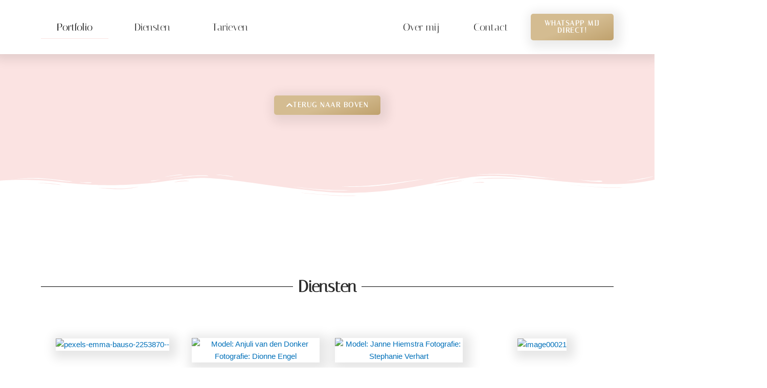

--- FILE ---
content_type: text/html; charset=UTF-8
request_url: https://wishfullfaces.com/portfolio/
body_size: 63058
content:
<!DOCTYPE html>
<html lang="nl-NL" prefix="og: https://ogp.me/ns#">
<head>
<meta charset="UTF-8">
<meta name="viewport" content="width=device-width, initial-scale=1">
	<link rel="profile" href="https://gmpg.org/xfn/11"> 
	<style>
#wpadminbar #wp-admin-bar-wccp_free_top_button .ab-icon:before {
	content: "\f160";
	color: #02CA02;
	top: 3px;
}
#wpadminbar #wp-admin-bar-wccp_free_top_button .ab-icon {
	transform: rotate(45deg);
}
</style>
	<style>img:is([sizes="auto" i], [sizes^="auto," i]) { contain-intrinsic-size: 3000px 1500px }</style>
	
<!-- Search Engine Optimization door Rank Math - https://rankmath.com/ -->
<title>Portfolio make-up artist Dionne Engel - Wishfullfaces</title>
<meta name="description" content="Binnen het portfolio van Dionne Engel vind je afbeeldingen van haar werk als make-up artist en samenwerkingen met fotografen en modellen."/>
<meta name="robots" content="follow, index, max-snippet:-1, max-video-preview:-1, max-image-preview:large"/>
<link rel="canonical" href="https://wishfullfaces.com/portfolio/" />
<meta property="og:locale" content="nl_NL" />
<meta property="og:type" content="article" />
<meta property="og:title" content="Portfolio make-up artist Dionne Engel - Wishfullfaces" />
<meta property="og:description" content="Binnen het portfolio van Dionne Engel vind je afbeeldingen van haar werk als make-up artist en samenwerkingen met fotografen en modellen." />
<meta property="og:url" content="https://wishfullfaces.com/portfolio/" />
<meta property="og:site_name" content="Wishfullfaces" />
<meta property="og:updated_time" content="2025-03-02T20:37:17+01:00" />
<meta property="og:image" content="https://wishfullfaces.com/wp-content/uploads/elementor/thumbs/pexels-emma-bauso-2253870-1-1-q6moeuplqzlszh53rwo4j0vv7yvqj972r9h9rxgy0c.jpg" />
<meta property="og:image:secure_url" content="https://wishfullfaces.com/wp-content/uploads/elementor/thumbs/pexels-emma-bauso-2253870-1-1-q6moeuplqzlszh53rwo4j0vv7yvqj972r9h9rxgy0c.jpg" />
<meta property="og:image:alt" content="portfolio" />
<meta property="article:published_time" content="2022-09-02T11:22:04+01:00" />
<meta property="article:modified_time" content="2025-03-02T20:37:17+01:00" />
<meta name="twitter:card" content="summary_large_image" />
<meta name="twitter:title" content="Portfolio make-up artist Dionne Engel - Wishfullfaces" />
<meta name="twitter:description" content="Binnen het portfolio van Dionne Engel vind je afbeeldingen van haar werk als make-up artist en samenwerkingen met fotografen en modellen." />
<meta name="twitter:image" content="https://wishfullfaces.com/wp-content/uploads/elementor/thumbs/pexels-emma-bauso-2253870-1-1-q6moeuplqzlszh53rwo4j0vv7yvqj972r9h9rxgy0c.jpg" />
<meta name="twitter:label1" content="Tijd om te lezen" />
<meta name="twitter:data1" content="Minder dan een minuut" />
<script type="application/ld+json" class="rank-math-schema">{"@context":"https://schema.org","@graph":[{"@type":["Organization","Person"],"@id":"https://wishfullfaces.com/#person","name":"Wishfullfaces","url":"https://wishfullfaces.com","email":"wishfullfaces@gmail.com","logo":{"@type":"ImageObject","@id":"https://wishfullfaces.com/#logo","url":"https://wishfullfaces.com/wp-content/uploads/2022/09/Logo_klein-WishfullFaces-150x150.jpg","contentUrl":"https://wishfullfaces.com/wp-content/uploads/2022/09/Logo_klein-WishfullFaces-150x150.jpg","caption":"Wishfullfaces","inLanguage":"nl-NL"},"image":{"@id":"https://wishfullfaces.com/#logo"}},{"@type":"WebSite","@id":"https://wishfullfaces.com/#website","url":"https://wishfullfaces.com","name":"Wishfullfaces","publisher":{"@id":"https://wishfullfaces.com/#person"},"inLanguage":"nl-NL"},{"@type":"ImageObject","@id":"https://wishfullfaces.com/wp-content/uploads/elementor/thumbs/pexels-emma-bauso-2253870-1-1-q6moeuplqzlszh53rwo4j0vv7yvqj972r9h9rxgy0c.jpg","url":"https://wishfullfaces.com/wp-content/uploads/elementor/thumbs/pexels-emma-bauso-2253870-1-1-q6moeuplqzlszh53rwo4j0vv7yvqj972r9h9rxgy0c.jpg","width":"200","height":"200","inLanguage":"nl-NL"},{"@type":"BreadcrumbList","@id":"https://wishfullfaces.com/portfolio/#breadcrumb","itemListElement":[{"@type":"ListItem","position":"1","item":{"@id":"https://wishfullfaces.com","name":"Home"}},{"@type":"ListItem","position":"2","item":{"@id":"https://wishfullfaces.com/portfolio/","name":"Portfolio"}}]},{"@type":"WebPage","@id":"https://wishfullfaces.com/portfolio/#webpage","url":"https://wishfullfaces.com/portfolio/","name":"Portfolio make-up artist Dionne Engel - Wishfullfaces","datePublished":"2022-09-02T11:22:04+01:00","dateModified":"2025-03-02T20:37:17+01:00","isPartOf":{"@id":"https://wishfullfaces.com/#website"},"primaryImageOfPage":{"@id":"https://wishfullfaces.com/wp-content/uploads/elementor/thumbs/pexels-emma-bauso-2253870-1-1-q6moeuplqzlszh53rwo4j0vv7yvqj972r9h9rxgy0c.jpg"},"inLanguage":"nl-NL","breadcrumb":{"@id":"https://wishfullfaces.com/portfolio/#breadcrumb"}},{"@type":"Person","@id":"https://wishfullfaces.com/author/admin/","name":"admin","url":"https://wishfullfaces.com/author/admin/","image":{"@type":"ImageObject","@id":"https://secure.gravatar.com/avatar/787078817a9f2c3b48b1f75201d23ca0?s=96&amp;d=mm&amp;r=g","url":"https://secure.gravatar.com/avatar/787078817a9f2c3b48b1f75201d23ca0?s=96&amp;d=mm&amp;r=g","caption":"admin","inLanguage":"nl-NL"},"sameAs":["http://arnehofman.wishfullfaces.com"]},{"@type":"Article","headline":"Portfolio make-up artist Dionne Engel - Wishfullfaces","keywords":"portfolio,Dionne Engel,make-up artist,Wishfullfaces","datePublished":"2022-09-02T11:22:04+01:00","dateModified":"2025-03-02T20:37:17+01:00","author":{"@id":"https://wishfullfaces.com/author/admin/","name":"admin"},"publisher":{"@id":"https://wishfullfaces.com/#person"},"description":"Binnen het portfolio van Dionne Engel vind je afbeeldingen van haar werk als make-up artist en samenwerkingen met fotografen en modellen.","name":"Portfolio make-up artist Dionne Engel - Wishfullfaces","@id":"https://wishfullfaces.com/portfolio/#richSnippet","isPartOf":{"@id":"https://wishfullfaces.com/portfolio/#webpage"},"image":{"@id":"https://wishfullfaces.com/wp-content/uploads/elementor/thumbs/pexels-emma-bauso-2253870-1-1-q6moeuplqzlszh53rwo4j0vv7yvqj972r9h9rxgy0c.jpg"},"inLanguage":"nl-NL","mainEntityOfPage":{"@id":"https://wishfullfaces.com/portfolio/#webpage"}}]}</script>
<!-- /Rank Math WordPress SEO plugin -->

<link rel='dns-prefetch' href='//www.googletagmanager.com' />
<link rel="alternate" type="application/rss+xml" title="Wishfullfaces &raquo; feed" href="https://wishfullfaces.com/feed/" />
<link rel="alternate" type="application/rss+xml" title="Wishfullfaces &raquo; reacties feed" href="https://wishfullfaces.com/comments/feed/" />
		<style>
			.lazyload,
			.lazyloading {
				max-width: 100%;
			}
		</style>
		<script>
window._wpemojiSettings = {"baseUrl":"https:\/\/s.w.org\/images\/core\/emoji\/15.0.3\/72x72\/","ext":".png","svgUrl":"https:\/\/s.w.org\/images\/core\/emoji\/15.0.3\/svg\/","svgExt":".svg","source":{"concatemoji":"https:\/\/wishfullfaces.com\/wp-includes\/js\/wp-emoji-release.min.js?ver=6.7.2"}};
/*! This file is auto-generated */
!function(i,n){var o,s,e;function c(e){try{var t={supportTests:e,timestamp:(new Date).valueOf()};sessionStorage.setItem(o,JSON.stringify(t))}catch(e){}}function p(e,t,n){e.clearRect(0,0,e.canvas.width,e.canvas.height),e.fillText(t,0,0);var t=new Uint32Array(e.getImageData(0,0,e.canvas.width,e.canvas.height).data),r=(e.clearRect(0,0,e.canvas.width,e.canvas.height),e.fillText(n,0,0),new Uint32Array(e.getImageData(0,0,e.canvas.width,e.canvas.height).data));return t.every(function(e,t){return e===r[t]})}function u(e,t,n){switch(t){case"flag":return n(e,"\ud83c\udff3\ufe0f\u200d\u26a7\ufe0f","\ud83c\udff3\ufe0f\u200b\u26a7\ufe0f")?!1:!n(e,"\ud83c\uddfa\ud83c\uddf3","\ud83c\uddfa\u200b\ud83c\uddf3")&&!n(e,"\ud83c\udff4\udb40\udc67\udb40\udc62\udb40\udc65\udb40\udc6e\udb40\udc67\udb40\udc7f","\ud83c\udff4\u200b\udb40\udc67\u200b\udb40\udc62\u200b\udb40\udc65\u200b\udb40\udc6e\u200b\udb40\udc67\u200b\udb40\udc7f");case"emoji":return!n(e,"\ud83d\udc26\u200d\u2b1b","\ud83d\udc26\u200b\u2b1b")}return!1}function f(e,t,n){var r="undefined"!=typeof WorkerGlobalScope&&self instanceof WorkerGlobalScope?new OffscreenCanvas(300,150):i.createElement("canvas"),a=r.getContext("2d",{willReadFrequently:!0}),o=(a.textBaseline="top",a.font="600 32px Arial",{});return e.forEach(function(e){o[e]=t(a,e,n)}),o}function t(e){var t=i.createElement("script");t.src=e,t.defer=!0,i.head.appendChild(t)}"undefined"!=typeof Promise&&(o="wpEmojiSettingsSupports",s=["flag","emoji"],n.supports={everything:!0,everythingExceptFlag:!0},e=new Promise(function(e){i.addEventListener("DOMContentLoaded",e,{once:!0})}),new Promise(function(t){var n=function(){try{var e=JSON.parse(sessionStorage.getItem(o));if("object"==typeof e&&"number"==typeof e.timestamp&&(new Date).valueOf()<e.timestamp+604800&&"object"==typeof e.supportTests)return e.supportTests}catch(e){}return null}();if(!n){if("undefined"!=typeof Worker&&"undefined"!=typeof OffscreenCanvas&&"undefined"!=typeof URL&&URL.createObjectURL&&"undefined"!=typeof Blob)try{var e="postMessage("+f.toString()+"("+[JSON.stringify(s),u.toString(),p.toString()].join(",")+"));",r=new Blob([e],{type:"text/javascript"}),a=new Worker(URL.createObjectURL(r),{name:"wpTestEmojiSupports"});return void(a.onmessage=function(e){c(n=e.data),a.terminate(),t(n)})}catch(e){}c(n=f(s,u,p))}t(n)}).then(function(e){for(var t in e)n.supports[t]=e[t],n.supports.everything=n.supports.everything&&n.supports[t],"flag"!==t&&(n.supports.everythingExceptFlag=n.supports.everythingExceptFlag&&n.supports[t]);n.supports.everythingExceptFlag=n.supports.everythingExceptFlag&&!n.supports.flag,n.DOMReady=!1,n.readyCallback=function(){n.DOMReady=!0}}).then(function(){return e}).then(function(){var e;n.supports.everything||(n.readyCallback(),(e=n.source||{}).concatemoji?t(e.concatemoji):e.wpemoji&&e.twemoji&&(t(e.twemoji),t(e.wpemoji)))}))}((window,document),window._wpemojiSettings);
</script>

<link rel='stylesheet' id='astra-theme-css-css' href='https://wishfullfaces.com/wp-content/themes/astra/assets/css/minified/main.min.css?ver=4.9.0' media='all' />
<style id='astra-theme-css-inline-css'>
:root{--ast-post-nav-space:0;--ast-container-default-xlg-padding:3em;--ast-container-default-lg-padding:3em;--ast-container-default-slg-padding:2em;--ast-container-default-md-padding:3em;--ast-container-default-sm-padding:3em;--ast-container-default-xs-padding:2.4em;--ast-container-default-xxs-padding:1.8em;--ast-code-block-background:#EEEEEE;--ast-comment-inputs-background:#FAFAFA;--ast-normal-container-width:1200px;--ast-narrow-container-width:750px;--ast-blog-title-font-weight:normal;--ast-blog-meta-weight:inherit;--ast-global-color-primary:var(--ast-global-color-5);--ast-global-color-secondary:var(--ast-global-color-4);--ast-global-color-alternate-background:var(--ast-global-color-7);--ast-global-color-subtle-background:var(--ast-global-color-6);--ast-bg-style-guide:#F8FAFC;--ast-shadow-style-guide:0px 0px 4px 0 #00000057;--ast-global-dark-bg-style:#fff;--ast-global-dark-lfs:#fbfbfb;--ast-widget-bg-color:#fafafa;--ast-wc-container-head-bg-color:#fbfbfb;--ast-title-layout-bg:#eeeeee;--ast-search-border-color:#e7e7e7;--ast-lifter-hover-bg:#e6e6e6;--ast-gallery-block-color:#000;--srfm-color-input-label:var(--ast-global-color-2);}html{font-size:93.75%;}a{color:var(--ast-global-color-0);}a:hover,a:focus{color:var(--ast-global-color-1);}body,button,input,select,textarea,.ast-button,.ast-custom-button{font-family:-apple-system,BlinkMacSystemFont,Segoe UI,Roboto,Oxygen-Sans,Ubuntu,Cantarell,Helvetica Neue,sans-serif;font-weight:inherit;font-size:15px;font-size:1rem;line-height:var(--ast-body-line-height,1.65em);}blockquote{color:var(--ast-global-color-3);}h1,.entry-content h1,h2,.entry-content h2,h3,.entry-content h3,h4,.entry-content h4,h5,.entry-content h5,h6,.entry-content h6,.site-title,.site-title a{font-weight:600;}.ast-site-identity .site-title a{color:var(--ast-global-color-2);}.site-title{font-size:35px;font-size:2.3333333333333rem;display:block;}.site-header .site-description{font-size:15px;font-size:1rem;display:none;}.entry-title{font-size:26px;font-size:1.7333333333333rem;}.archive .ast-article-post .ast-article-inner,.blog .ast-article-post .ast-article-inner,.archive .ast-article-post .ast-article-inner:hover,.blog .ast-article-post .ast-article-inner:hover{overflow:hidden;}h1,.entry-content h1{font-size:40px;font-size:2.6666666666667rem;font-weight:600;line-height:1.4em;}h2,.entry-content h2{font-size:32px;font-size:2.1333333333333rem;font-weight:600;line-height:1.3em;}h3,.entry-content h3{font-size:26px;font-size:1.7333333333333rem;font-weight:600;line-height:1.3em;}h4,.entry-content h4{font-size:24px;font-size:1.6rem;line-height:1.2em;font-weight:600;}h5,.entry-content h5{font-size:20px;font-size:1.3333333333333rem;line-height:1.2em;font-weight:600;}h6,.entry-content h6{font-size:16px;font-size:1.0666666666667rem;line-height:1.25em;font-weight:600;}::selection{background-color:var(--ast-global-color-0);color:#ffffff;}body,h1,.entry-title a,.entry-content h1,h2,.entry-content h2,h3,.entry-content h3,h4,.entry-content h4,h5,.entry-content h5,h6,.entry-content h6{color:var(--ast-global-color-3);}.tagcloud a:hover,.tagcloud a:focus,.tagcloud a.current-item{color:#ffffff;border-color:var(--ast-global-color-0);background-color:var(--ast-global-color-0);}input:focus,input[type="text"]:focus,input[type="email"]:focus,input[type="url"]:focus,input[type="password"]:focus,input[type="reset"]:focus,input[type="search"]:focus,textarea:focus{border-color:var(--ast-global-color-0);}input[type="radio"]:checked,input[type=reset],input[type="checkbox"]:checked,input[type="checkbox"]:hover:checked,input[type="checkbox"]:focus:checked,input[type=range]::-webkit-slider-thumb{border-color:var(--ast-global-color-0);background-color:var(--ast-global-color-0);box-shadow:none;}.site-footer a:hover + .post-count,.site-footer a:focus + .post-count{background:var(--ast-global-color-0);border-color:var(--ast-global-color-0);}.single .nav-links .nav-previous,.single .nav-links .nav-next{color:var(--ast-global-color-0);}.entry-meta,.entry-meta *{line-height:1.45;color:var(--ast-global-color-0);}.entry-meta a:not(.ast-button):hover,.entry-meta a:not(.ast-button):hover *,.entry-meta a:not(.ast-button):focus,.entry-meta a:not(.ast-button):focus *,.page-links > .page-link,.page-links .page-link:hover,.post-navigation a:hover{color:var(--ast-global-color-1);}#cat option,.secondary .calendar_wrap thead a,.secondary .calendar_wrap thead a:visited{color:var(--ast-global-color-0);}.secondary .calendar_wrap #today,.ast-progress-val span{background:var(--ast-global-color-0);}.secondary a:hover + .post-count,.secondary a:focus + .post-count{background:var(--ast-global-color-0);border-color:var(--ast-global-color-0);}.calendar_wrap #today > a{color:#ffffff;}.page-links .page-link,.single .post-navigation a{color:var(--ast-global-color-0);}.ast-search-menu-icon .search-form button.search-submit{padding:0 4px;}.ast-search-menu-icon form.search-form{padding-right:0;}.ast-search-menu-icon.slide-search input.search-field{width:0;}.ast-header-search .ast-search-menu-icon.ast-dropdown-active .search-form,.ast-header-search .ast-search-menu-icon.ast-dropdown-active .search-field:focus{transition:all 0.2s;}.search-form input.search-field:focus{outline:none;}.ast-archive-title{color:var(--ast-global-color-2);}.widget-title,.widget .wp-block-heading{font-size:21px;font-size:1.4rem;color:var(--ast-global-color-2);}.ast-single-post .entry-content a,.ast-comment-content a:not(.ast-comment-edit-reply-wrap a){text-decoration:underline;}.ast-single-post .wp-block-button .wp-block-button__link,.ast-single-post .elementor-button-wrapper .elementor-button,.ast-single-post .entry-content .uagb-tab a,.ast-single-post .entry-content .uagb-ifb-cta a,.ast-single-post .entry-content .wp-block-uagb-buttons a,.ast-single-post .entry-content .uabb-module-content a,.ast-single-post .entry-content .uagb-post-grid a,.ast-single-post .entry-content .uagb-timeline a,.ast-single-post .entry-content .uagb-toc__wrap a,.ast-single-post .entry-content .uagb-taxomony-box a,.ast-single-post .entry-content .woocommerce a,.entry-content .wp-block-latest-posts > li > a,.ast-single-post .entry-content .wp-block-file__button,li.ast-post-filter-single,.ast-single-post .wp-block-buttons .wp-block-button.is-style-outline .wp-block-button__link,.ast-single-post .ast-comment-content .comment-reply-link,.ast-single-post .ast-comment-content .comment-edit-link{text-decoration:none;}.ast-search-menu-icon.slide-search a:focus-visible:focus-visible,.astra-search-icon:focus-visible,#close:focus-visible,a:focus-visible,.ast-menu-toggle:focus-visible,.site .skip-link:focus-visible,.wp-block-loginout input:focus-visible,.wp-block-search.wp-block-search__button-inside .wp-block-search__inside-wrapper,.ast-header-navigation-arrow:focus-visible,.woocommerce .wc-proceed-to-checkout > .checkout-button:focus-visible,.woocommerce .woocommerce-MyAccount-navigation ul li a:focus-visible,.ast-orders-table__row .ast-orders-table__cell:focus-visible,.woocommerce .woocommerce-order-details .order-again > .button:focus-visible,.woocommerce .woocommerce-message a.button.wc-forward:focus-visible,.woocommerce #minus_qty:focus-visible,.woocommerce #plus_qty:focus-visible,a#ast-apply-coupon:focus-visible,.woocommerce .woocommerce-info a:focus-visible,.woocommerce .astra-shop-summary-wrap a:focus-visible,.woocommerce a.wc-forward:focus-visible,#ast-apply-coupon:focus-visible,.woocommerce-js .woocommerce-mini-cart-item a.remove:focus-visible,#close:focus-visible,.button.search-submit:focus-visible,#search_submit:focus,.normal-search:focus-visible,.ast-header-account-wrap:focus-visible,.woocommerce .ast-on-card-button.ast-quick-view-trigger:focus{outline-style:dotted;outline-color:inherit;outline-width:thin;}input:focus,input[type="text"]:focus,input[type="email"]:focus,input[type="url"]:focus,input[type="password"]:focus,input[type="reset"]:focus,input[type="search"]:focus,input[type="number"]:focus,textarea:focus,.wp-block-search__input:focus,[data-section="section-header-mobile-trigger"] .ast-button-wrap .ast-mobile-menu-trigger-minimal:focus,.ast-mobile-popup-drawer.active .menu-toggle-close:focus,.woocommerce-ordering select.orderby:focus,#ast-scroll-top:focus,#coupon_code:focus,.woocommerce-page #comment:focus,.woocommerce #reviews #respond input#submit:focus,.woocommerce a.add_to_cart_button:focus,.woocommerce .button.single_add_to_cart_button:focus,.woocommerce .woocommerce-cart-form button:focus,.woocommerce .woocommerce-cart-form__cart-item .quantity .qty:focus,.woocommerce .woocommerce-billing-fields .woocommerce-billing-fields__field-wrapper .woocommerce-input-wrapper > .input-text:focus,.woocommerce #order_comments:focus,.woocommerce #place_order:focus,.woocommerce .woocommerce-address-fields .woocommerce-address-fields__field-wrapper .woocommerce-input-wrapper > .input-text:focus,.woocommerce .woocommerce-MyAccount-content form button:focus,.woocommerce .woocommerce-MyAccount-content .woocommerce-EditAccountForm .woocommerce-form-row .woocommerce-Input.input-text:focus,.woocommerce .ast-woocommerce-container .woocommerce-pagination ul.page-numbers li a:focus,body #content .woocommerce form .form-row .select2-container--default .select2-selection--single:focus,#ast-coupon-code:focus,.woocommerce.woocommerce-js .quantity input[type=number]:focus,.woocommerce-js .woocommerce-mini-cart-item .quantity input[type=number]:focus,.woocommerce p#ast-coupon-trigger:focus{border-style:dotted;border-color:inherit;border-width:thin;}input{outline:none;}.ast-logo-title-inline .site-logo-img{padding-right:1em;}.site-logo-img img{ transition:all 0.2s linear;}body .ast-oembed-container *{position:absolute;top:0;width:100%;height:100%;left:0;}body .wp-block-embed-pocket-casts .ast-oembed-container *{position:unset;}.ast-single-post-featured-section + article {margin-top: 2em;}.site-content .ast-single-post-featured-section img {width: 100%;overflow: hidden;object-fit: cover;}.site > .ast-single-related-posts-container {margin-top: 0;}@media (min-width: 922px) {.ast-desktop .ast-container--narrow {max-width: var(--ast-narrow-container-width);margin: 0 auto;}}.ast-page-builder-template .hentry {margin: 0;}.ast-page-builder-template .site-content > .ast-container {max-width: 100%;padding: 0;}.ast-page-builder-template .site .site-content #primary {padding: 0;margin: 0;}.ast-page-builder-template .no-results {text-align: center;margin: 4em auto;}.ast-page-builder-template .ast-pagination {padding: 2em;}.ast-page-builder-template .entry-header.ast-no-title.ast-no-thumbnail {margin-top: 0;}.ast-page-builder-template .entry-header.ast-header-without-markup {margin-top: 0;margin-bottom: 0;}.ast-page-builder-template .entry-header.ast-no-title.ast-no-meta {margin-bottom: 0;}.ast-page-builder-template.single .post-navigation {padding-bottom: 2em;}.ast-page-builder-template.single-post .site-content > .ast-container {max-width: 100%;}.ast-page-builder-template .entry-header {margin-top: 2em;margin-left: auto;margin-right: auto;}.ast-page-builder-template .ast-archive-description {margin: 2em auto 0;padding-left: 20px;padding-right: 20px;}.ast-page-builder-template .ast-row {margin-left: 0;margin-right: 0;}.single.ast-page-builder-template .entry-header + .entry-content,.single.ast-page-builder-template .ast-single-entry-banner + .site-content article .entry-content {margin-bottom: 2em;}@media(min-width: 921px) {.ast-page-builder-template.archive.ast-right-sidebar .ast-row article,.ast-page-builder-template.archive.ast-left-sidebar .ast-row article {padding-left: 0;padding-right: 0;}}@media (max-width:921.9px){#ast-desktop-header{display:none;}}@media (min-width:922px){#ast-mobile-header{display:none;}}.wp-block-buttons.aligncenter{justify-content:center;}@media (max-width:921px){.ast-theme-transparent-header #primary,.ast-theme-transparent-header #secondary{padding:0;}}@media (max-width:921px){.ast-plain-container.ast-no-sidebar #primary{padding:0;}}.ast-plain-container.ast-no-sidebar #primary{margin-top:0;margin-bottom:0;}.wp-block-button.is-style-outline .wp-block-button__link{border-color:var(--ast-global-color-0);}div.wp-block-button.is-style-outline > .wp-block-button__link:not(.has-text-color),div.wp-block-button.wp-block-button__link.is-style-outline:not(.has-text-color){color:var(--ast-global-color-0);}.wp-block-button.is-style-outline .wp-block-button__link:hover,.wp-block-buttons .wp-block-button.is-style-outline .wp-block-button__link:focus,.wp-block-buttons .wp-block-button.is-style-outline > .wp-block-button__link:not(.has-text-color):hover,.wp-block-buttons .wp-block-button.wp-block-button__link.is-style-outline:not(.has-text-color):hover{color:#ffffff;background-color:var(--ast-global-color-1);border-color:var(--ast-global-color-1);}.post-page-numbers.current .page-link,.ast-pagination .page-numbers.current{color:#ffffff;border-color:var(--ast-global-color-0);background-color:var(--ast-global-color-0);}.wp-block-button.is-style-outline .wp-block-button__link.wp-element-button,.ast-outline-button{border-color:var(--ast-global-color-0);font-family:inherit;font-weight:inherit;line-height:1em;}.wp-block-buttons .wp-block-button.is-style-outline > .wp-block-button__link:not(.has-text-color),.wp-block-buttons .wp-block-button.wp-block-button__link.is-style-outline:not(.has-text-color),.ast-outline-button{color:var(--ast-global-color-0);}.wp-block-button.is-style-outline .wp-block-button__link:hover,.wp-block-buttons .wp-block-button.is-style-outline .wp-block-button__link:focus,.wp-block-buttons .wp-block-button.is-style-outline > .wp-block-button__link:not(.has-text-color):hover,.wp-block-buttons .wp-block-button.wp-block-button__link.is-style-outline:not(.has-text-color):hover,.ast-outline-button:hover,.ast-outline-button:focus,.wp-block-uagb-buttons-child .uagb-buttons-repeater.ast-outline-button:hover,.wp-block-uagb-buttons-child .uagb-buttons-repeater.ast-outline-button:focus{color:#ffffff;background-color:var(--ast-global-color-1);border-color:var(--ast-global-color-1);}.wp-block-button .wp-block-button__link.wp-element-button.is-style-outline:not(.has-background),.wp-block-button.is-style-outline>.wp-block-button__link.wp-element-button:not(.has-background),.ast-outline-button{background-color:transparent;}.entry-content[data-ast-blocks-layout] > figure{margin-bottom:1em;}h1.widget-title{font-weight:600;}h2.widget-title{font-weight:600;}h3.widget-title{font-weight:600;}#page{display:flex;flex-direction:column;min-height:100vh;}.ast-404-layout-1 h1.page-title{color:var(--ast-global-color-2);}.single .post-navigation a{line-height:1em;height:inherit;}.error-404 .page-sub-title{font-size:1.5rem;font-weight:inherit;}.search .site-content .content-area .search-form{margin-bottom:0;}#page .site-content{flex-grow:1;}.widget{margin-bottom:1.25em;}#secondary li{line-height:1.5em;}#secondary .wp-block-group h2{margin-bottom:0.7em;}#secondary h2{font-size:1.7rem;}.ast-separate-container .ast-article-post,.ast-separate-container .ast-article-single,.ast-separate-container .comment-respond{padding:3em;}.ast-separate-container .ast-article-single .ast-article-single{padding:0;}.ast-article-single .wp-block-post-template-is-layout-grid{padding-left:0;}.ast-separate-container .comments-title,.ast-narrow-container .comments-title{padding:1.5em 2em;}.ast-page-builder-template .comment-form-textarea,.ast-comment-formwrap .ast-grid-common-col{padding:0;}.ast-comment-formwrap{padding:0;display:inline-flex;column-gap:20px;width:100%;margin-left:0;margin-right:0;}.comments-area textarea#comment:focus,.comments-area textarea#comment:active,.comments-area .ast-comment-formwrap input[type="text"]:focus,.comments-area .ast-comment-formwrap input[type="text"]:active {box-shadow:none;outline:none;}.archive.ast-page-builder-template .entry-header{margin-top:2em;}.ast-page-builder-template .ast-comment-formwrap{width:100%;}.entry-title{margin-bottom:0.5em;}.ast-archive-description p{font-size:inherit;font-weight:inherit;line-height:inherit;}.ast-separate-container .ast-comment-list li.depth-1,.hentry{margin-bottom:2em;}@media (min-width:921px){.ast-left-sidebar.ast-page-builder-template #secondary,.archive.ast-right-sidebar.ast-page-builder-template .site-main{padding-left:20px;padding-right:20px;}}@media (max-width:544px){.ast-comment-formwrap.ast-row{column-gap:10px;display:inline-block;}#ast-commentform .ast-grid-common-col{position:relative;width:100%;}}@media (min-width:1201px){.ast-separate-container .ast-article-post,.ast-separate-container .ast-article-single,.ast-separate-container .ast-author-box,.ast-separate-container .ast-404-layout-1,.ast-separate-container .no-results{padding:3em;}}@media (max-width:921px){.ast-separate-container #primary,.ast-separate-container #secondary{padding:1.5em 0;}#primary,#secondary{padding:1.5em 0;margin:0;}.ast-left-sidebar #content > .ast-container{display:flex;flex-direction:column-reverse;width:100%;}}@media (min-width:922px){.ast-separate-container.ast-right-sidebar #primary,.ast-separate-container.ast-left-sidebar #primary{border:0;}.search-no-results.ast-separate-container #primary{margin-bottom:4em;}}.wp-block-button .wp-block-button__link{color:#ffffff;}.wp-block-button .wp-block-button__link:hover,.wp-block-button .wp-block-button__link:focus{color:#ffffff;background-color:var(--ast-global-color-1);border-color:var(--ast-global-color-1);}.elementor-widget-heading h1.elementor-heading-title{line-height:1.4em;}.elementor-widget-heading h2.elementor-heading-title{line-height:1.3em;}.elementor-widget-heading h3.elementor-heading-title{line-height:1.3em;}.elementor-widget-heading h4.elementor-heading-title{line-height:1.2em;}.elementor-widget-heading h5.elementor-heading-title{line-height:1.2em;}.elementor-widget-heading h6.elementor-heading-title{line-height:1.25em;}.wp-block-button .wp-block-button__link,.wp-block-search .wp-block-search__button,body .wp-block-file .wp-block-file__button{border-color:var(--ast-global-color-0);background-color:var(--ast-global-color-0);color:#ffffff;font-family:inherit;font-weight:inherit;line-height:1em;padding-top:15px;padding-right:30px;padding-bottom:15px;padding-left:30px;}@media (max-width:921px){.wp-block-button .wp-block-button__link,.wp-block-search .wp-block-search__button,body .wp-block-file .wp-block-file__button{padding-top:14px;padding-right:28px;padding-bottom:14px;padding-left:28px;}}@media (max-width:544px){.wp-block-button .wp-block-button__link,.wp-block-search .wp-block-search__button,body .wp-block-file .wp-block-file__button{padding-top:12px;padding-right:24px;padding-bottom:12px;padding-left:24px;}}.menu-toggle,button,.ast-button,.ast-custom-button,.button,input#submit,input[type="button"],input[type="submit"],input[type="reset"],form[CLASS*="wp-block-search__"].wp-block-search .wp-block-search__inside-wrapper .wp-block-search__button,body .wp-block-file .wp-block-file__button,.search .search-submit{border-style:solid;border-top-width:0;border-right-width:0;border-left-width:0;border-bottom-width:0;color:#ffffff;border-color:var(--ast-global-color-0);background-color:var(--ast-global-color-0);padding-top:15px;padding-right:30px;padding-bottom:15px;padding-left:30px;font-family:inherit;font-weight:inherit;line-height:1em;}button:focus,.menu-toggle:hover,button:hover,.ast-button:hover,.ast-custom-button:hover .button:hover,.ast-custom-button:hover ,input[type=reset]:hover,input[type=reset]:focus,input#submit:hover,input#submit:focus,input[type="button"]:hover,input[type="button"]:focus,input[type="submit"]:hover,input[type="submit"]:focus,form[CLASS*="wp-block-search__"].wp-block-search .wp-block-search__inside-wrapper .wp-block-search__button:hover,form[CLASS*="wp-block-search__"].wp-block-search .wp-block-search__inside-wrapper .wp-block-search__button:focus,body .wp-block-file .wp-block-file__button:hover,body .wp-block-file .wp-block-file__button:focus{color:#ffffff;background-color:var(--ast-global-color-1);border-color:var(--ast-global-color-1);}form[CLASS*="wp-block-search__"].wp-block-search .wp-block-search__inside-wrapper .wp-block-search__button.has-icon{padding-top:calc(15px - 3px);padding-right:calc(30px - 3px);padding-bottom:calc(15px - 3px);padding-left:calc(30px - 3px);}@media (max-width:921px){.menu-toggle,button,.ast-button,.ast-custom-button,.button,input#submit,input[type="button"],input[type="submit"],input[type="reset"],form[CLASS*="wp-block-search__"].wp-block-search .wp-block-search__inside-wrapper .wp-block-search__button,body .wp-block-file .wp-block-file__button,.search .search-submit{padding-top:14px;padding-right:28px;padding-bottom:14px;padding-left:28px;}}@media (max-width:544px){.menu-toggle,button,.ast-button,.ast-custom-button,.button,input#submit,input[type="button"],input[type="submit"],input[type="reset"],form[CLASS*="wp-block-search__"].wp-block-search .wp-block-search__inside-wrapper .wp-block-search__button,body .wp-block-file .wp-block-file__button,.search .search-submit{padding-top:12px;padding-right:24px;padding-bottom:12px;padding-left:24px;}}@media (max-width:921px){.ast-mobile-header-stack .main-header-bar .ast-search-menu-icon{display:inline-block;}.ast-header-break-point.ast-header-custom-item-outside .ast-mobile-header-stack .main-header-bar .ast-search-icon{margin:0;}.ast-comment-avatar-wrap img{max-width:2.5em;}.ast-comment-meta{padding:0 1.8888em 1.3333em;}.ast-separate-container .ast-comment-list li.depth-1{padding:1.5em 2.14em;}.ast-separate-container .comment-respond{padding:2em 2.14em;}}@media (min-width:544px){.ast-container{max-width:100%;}}@media (max-width:544px){.ast-separate-container .ast-article-post,.ast-separate-container .ast-article-single,.ast-separate-container .comments-title,.ast-separate-container .ast-archive-description{padding:1.5em 1em;}.ast-separate-container #content .ast-container{padding-left:0.54em;padding-right:0.54em;}.ast-separate-container .ast-comment-list .bypostauthor{padding:.5em;}.ast-search-menu-icon.ast-dropdown-active .search-field{width:170px;}} #ast-mobile-header .ast-site-header-cart-li a{pointer-events:none;}.ast-separate-container{background-color:var(--ast-global-color-4);background-image:none;}@media (max-width:921px){.site-title{display:block;}.site-header .site-description{display:none;}h1,.entry-content h1{font-size:30px;}h2,.entry-content h2{font-size:25px;}h3,.entry-content h3{font-size:20px;}}@media (max-width:544px){.site-title{display:block;}.site-header .site-description{display:none;}h1,.entry-content h1{font-size:30px;}h2,.entry-content h2{font-size:25px;}h3,.entry-content h3{font-size:20px;}}@media (max-width:921px){html{font-size:85.5%;}}@media (max-width:544px){html{font-size:85.5%;}}@media (min-width:922px){.ast-container{max-width:1240px;}}@media (min-width:922px){.site-content .ast-container{display:flex;}}@media (max-width:921px){.site-content .ast-container{flex-direction:column;}}@media (min-width:922px){.main-header-menu .sub-menu .menu-item.ast-left-align-sub-menu:hover > .sub-menu,.main-header-menu .sub-menu .menu-item.ast-left-align-sub-menu.focus > .sub-menu{margin-left:-0px;}}.site .comments-area{padding-bottom:3em;}.wp-block-file {display: flex;align-items: center;flex-wrap: wrap;justify-content: space-between;}.wp-block-pullquote {border: none;}.wp-block-pullquote blockquote::before {content: "\201D";font-family: "Helvetica",sans-serif;display: flex;transform: rotate( 180deg );font-size: 6rem;font-style: normal;line-height: 1;font-weight: bold;align-items: center;justify-content: center;}.has-text-align-right > blockquote::before {justify-content: flex-start;}.has-text-align-left > blockquote::before {justify-content: flex-end;}figure.wp-block-pullquote.is-style-solid-color blockquote {max-width: 100%;text-align: inherit;}:root {--wp--custom--ast-default-block-top-padding: 3em;--wp--custom--ast-default-block-right-padding: 3em;--wp--custom--ast-default-block-bottom-padding: 3em;--wp--custom--ast-default-block-left-padding: 3em;--wp--custom--ast-container-width: 1200px;--wp--custom--ast-content-width-size: 1200px;--wp--custom--ast-wide-width-size: calc(1200px + var(--wp--custom--ast-default-block-left-padding) + var(--wp--custom--ast-default-block-right-padding));}.ast-narrow-container {--wp--custom--ast-content-width-size: 750px;--wp--custom--ast-wide-width-size: 750px;}@media(max-width: 921px) {:root {--wp--custom--ast-default-block-top-padding: 3em;--wp--custom--ast-default-block-right-padding: 2em;--wp--custom--ast-default-block-bottom-padding: 3em;--wp--custom--ast-default-block-left-padding: 2em;}}@media(max-width: 544px) {:root {--wp--custom--ast-default-block-top-padding: 3em;--wp--custom--ast-default-block-right-padding: 1.5em;--wp--custom--ast-default-block-bottom-padding: 3em;--wp--custom--ast-default-block-left-padding: 1.5em;}}.entry-content > .wp-block-group,.entry-content > .wp-block-cover,.entry-content > .wp-block-columns {padding-top: var(--wp--custom--ast-default-block-top-padding);padding-right: var(--wp--custom--ast-default-block-right-padding);padding-bottom: var(--wp--custom--ast-default-block-bottom-padding);padding-left: var(--wp--custom--ast-default-block-left-padding);}.ast-plain-container.ast-no-sidebar .entry-content > .alignfull,.ast-page-builder-template .ast-no-sidebar .entry-content > .alignfull {margin-left: calc( -50vw + 50%);margin-right: calc( -50vw + 50%);max-width: 100vw;width: 100vw;}.ast-plain-container.ast-no-sidebar .entry-content .alignfull .alignfull,.ast-page-builder-template.ast-no-sidebar .entry-content .alignfull .alignfull,.ast-plain-container.ast-no-sidebar .entry-content .alignfull .alignwide,.ast-page-builder-template.ast-no-sidebar .entry-content .alignfull .alignwide,.ast-plain-container.ast-no-sidebar .entry-content .alignwide .alignfull,.ast-page-builder-template.ast-no-sidebar .entry-content .alignwide .alignfull,.ast-plain-container.ast-no-sidebar .entry-content .alignwide .alignwide,.ast-page-builder-template.ast-no-sidebar .entry-content .alignwide .alignwide,.ast-plain-container.ast-no-sidebar .entry-content .wp-block-column .alignfull,.ast-page-builder-template.ast-no-sidebar .entry-content .wp-block-column .alignfull,.ast-plain-container.ast-no-sidebar .entry-content .wp-block-column .alignwide,.ast-page-builder-template.ast-no-sidebar .entry-content .wp-block-column .alignwide {margin-left: auto;margin-right: auto;width: 100%;}[data-ast-blocks-layout] .wp-block-separator:not(.is-style-dots) {height: 0;}[data-ast-blocks-layout] .wp-block-separator {margin: 20px auto;}[data-ast-blocks-layout] .wp-block-separator:not(.is-style-wide):not(.is-style-dots) {max-width: 100px;}[data-ast-blocks-layout] .wp-block-separator.has-background {padding: 0;}.entry-content[data-ast-blocks-layout] > * {max-width: var(--wp--custom--ast-content-width-size);margin-left: auto;margin-right: auto;}.entry-content[data-ast-blocks-layout] > .alignwide {max-width: var(--wp--custom--ast-wide-width-size);}.entry-content[data-ast-blocks-layout] .alignfull {max-width: none;}.entry-content .wp-block-columns {margin-bottom: 0;}blockquote {margin: 1.5em;border-color: rgba(0,0,0,0.05);}.wp-block-quote:not(.has-text-align-right):not(.has-text-align-center) {border-left: 5px solid rgba(0,0,0,0.05);}.has-text-align-right > blockquote,blockquote.has-text-align-right {border-right: 5px solid rgba(0,0,0,0.05);}.has-text-align-left > blockquote,blockquote.has-text-align-left {border-left: 5px solid rgba(0,0,0,0.05);}.wp-block-site-tagline,.wp-block-latest-posts .read-more {margin-top: 15px;}.wp-block-loginout p label {display: block;}.wp-block-loginout p:not(.login-remember):not(.login-submit) input {width: 100%;}.wp-block-loginout input:focus {border-color: transparent;}.wp-block-loginout input:focus {outline: thin dotted;}.entry-content .wp-block-media-text .wp-block-media-text__content {padding: 0 0 0 8%;}.entry-content .wp-block-media-text.has-media-on-the-right .wp-block-media-text__content {padding: 0 8% 0 0;}.entry-content .wp-block-media-text.has-background .wp-block-media-text__content {padding: 8%;}.entry-content .wp-block-cover:not([class*="background-color"]):not(.has-text-color.has-link-color) .wp-block-cover__inner-container,.entry-content .wp-block-cover:not([class*="background-color"]) .wp-block-cover-image-text,.entry-content .wp-block-cover:not([class*="background-color"]) .wp-block-cover-text,.entry-content .wp-block-cover-image:not([class*="background-color"]) .wp-block-cover__inner-container,.entry-content .wp-block-cover-image:not([class*="background-color"]) .wp-block-cover-image-text,.entry-content .wp-block-cover-image:not([class*="background-color"]) .wp-block-cover-text {color: var(--ast-global-color-primary,var(--ast-global-color-5));}.wp-block-loginout .login-remember input {width: 1.1rem;height: 1.1rem;margin: 0 5px 4px 0;vertical-align: middle;}.wp-block-latest-posts > li > *:first-child,.wp-block-latest-posts:not(.is-grid) > li:first-child {margin-top: 0;}.entry-content > .wp-block-buttons,.entry-content > .wp-block-uagb-buttons {margin-bottom: 1.5em;}.wp-block-search__inside-wrapper .wp-block-search__input {padding: 0 10px;color: var(--ast-global-color-3);background: var(--ast-global-color-primary,var(--ast-global-color-5));border-color: var(--ast-border-color);}.wp-block-latest-posts .read-more {margin-bottom: 1.5em;}.wp-block-search__no-button .wp-block-search__inside-wrapper .wp-block-search__input {padding-top: 5px;padding-bottom: 5px;}.wp-block-latest-posts .wp-block-latest-posts__post-date,.wp-block-latest-posts .wp-block-latest-posts__post-author {font-size: 1rem;}.wp-block-latest-posts > li > *,.wp-block-latest-posts:not(.is-grid) > li {margin-top: 12px;margin-bottom: 12px;}.ast-page-builder-template .entry-content[data-ast-blocks-layout] > *,.ast-page-builder-template .entry-content[data-ast-blocks-layout] > .alignfull:not(.wp-block-group):not(.uagb-is-root-container) > * {max-width: none;}.ast-page-builder-template .entry-content[data-ast-blocks-layout] > .alignwide:not(.uagb-is-root-container) > * {max-width: var(--wp--custom--ast-wide-width-size);}.ast-page-builder-template .entry-content[data-ast-blocks-layout] > .inherit-container-width > *,.ast-page-builder-template .entry-content[data-ast-blocks-layout] > *:not(.wp-block-group):not(.uagb-is-root-container) > *,.entry-content[data-ast-blocks-layout] > .wp-block-cover .wp-block-cover__inner-container {max-width: var(--wp--custom--ast-content-width-size) ;margin-left: auto;margin-right: auto;}.entry-content[data-ast-blocks-layout] .wp-block-cover:not(.alignleft):not(.alignright) {width: auto;}@media(max-width: 1200px) {.ast-separate-container .entry-content > .alignfull,.ast-separate-container .entry-content[data-ast-blocks-layout] > .alignwide,.ast-plain-container .entry-content[data-ast-blocks-layout] > .alignwide,.ast-plain-container .entry-content .alignfull {margin-left: calc(-1 * min(var(--ast-container-default-xlg-padding),20px)) ;margin-right: calc(-1 * min(var(--ast-container-default-xlg-padding),20px));}}@media(min-width: 1201px) {.ast-separate-container .entry-content > .alignfull {margin-left: calc(-1 * var(--ast-container-default-xlg-padding) );margin-right: calc(-1 * var(--ast-container-default-xlg-padding) );}.ast-separate-container .entry-content[data-ast-blocks-layout] > .alignwide,.ast-plain-container .entry-content[data-ast-blocks-layout] > .alignwide {margin-left: calc(-1 * var(--wp--custom--ast-default-block-left-padding) );margin-right: calc(-1 * var(--wp--custom--ast-default-block-right-padding) );}}@media(min-width: 921px) {.ast-separate-container .entry-content .wp-block-group.alignwide:not(.inherit-container-width) > :where(:not(.alignleft):not(.alignright)),.ast-plain-container .entry-content .wp-block-group.alignwide:not(.inherit-container-width) > :where(:not(.alignleft):not(.alignright)) {max-width: calc( var(--wp--custom--ast-content-width-size) + 80px );}.ast-plain-container.ast-right-sidebar .entry-content[data-ast-blocks-layout] .alignfull,.ast-plain-container.ast-left-sidebar .entry-content[data-ast-blocks-layout] .alignfull {margin-left: -60px;margin-right: -60px;}}@media(min-width: 544px) {.entry-content > .alignleft {margin-right: 20px;}.entry-content > .alignright {margin-left: 20px;}}@media (max-width:544px){.wp-block-columns .wp-block-column:not(:last-child){margin-bottom:20px;}.wp-block-latest-posts{margin:0;}}@media( max-width: 600px ) {.entry-content .wp-block-media-text .wp-block-media-text__content,.entry-content .wp-block-media-text.has-media-on-the-right .wp-block-media-text__content {padding: 8% 0 0;}.entry-content .wp-block-media-text.has-background .wp-block-media-text__content {padding: 8%;}}.ast-narrow-container .site-content .wp-block-uagb-image--align-full .wp-block-uagb-image__figure {max-width: 100%;margin-left: auto;margin-right: auto;}:root .has-ast-global-color-0-color{color:var(--ast-global-color-0);}:root .has-ast-global-color-0-background-color{background-color:var(--ast-global-color-0);}:root .wp-block-button .has-ast-global-color-0-color{color:var(--ast-global-color-0);}:root .wp-block-button .has-ast-global-color-0-background-color{background-color:var(--ast-global-color-0);}:root .has-ast-global-color-1-color{color:var(--ast-global-color-1);}:root .has-ast-global-color-1-background-color{background-color:var(--ast-global-color-1);}:root .wp-block-button .has-ast-global-color-1-color{color:var(--ast-global-color-1);}:root .wp-block-button .has-ast-global-color-1-background-color{background-color:var(--ast-global-color-1);}:root .has-ast-global-color-2-color{color:var(--ast-global-color-2);}:root .has-ast-global-color-2-background-color{background-color:var(--ast-global-color-2);}:root .wp-block-button .has-ast-global-color-2-color{color:var(--ast-global-color-2);}:root .wp-block-button .has-ast-global-color-2-background-color{background-color:var(--ast-global-color-2);}:root .has-ast-global-color-3-color{color:var(--ast-global-color-3);}:root .has-ast-global-color-3-background-color{background-color:var(--ast-global-color-3);}:root .wp-block-button .has-ast-global-color-3-color{color:var(--ast-global-color-3);}:root .wp-block-button .has-ast-global-color-3-background-color{background-color:var(--ast-global-color-3);}:root .has-ast-global-color-4-color{color:var(--ast-global-color-4);}:root .has-ast-global-color-4-background-color{background-color:var(--ast-global-color-4);}:root .wp-block-button .has-ast-global-color-4-color{color:var(--ast-global-color-4);}:root .wp-block-button .has-ast-global-color-4-background-color{background-color:var(--ast-global-color-4);}:root .has-ast-global-color-5-color{color:var(--ast-global-color-5);}:root .has-ast-global-color-5-background-color{background-color:var(--ast-global-color-5);}:root .wp-block-button .has-ast-global-color-5-color{color:var(--ast-global-color-5);}:root .wp-block-button .has-ast-global-color-5-background-color{background-color:var(--ast-global-color-5);}:root .has-ast-global-color-6-color{color:var(--ast-global-color-6);}:root .has-ast-global-color-6-background-color{background-color:var(--ast-global-color-6);}:root .wp-block-button .has-ast-global-color-6-color{color:var(--ast-global-color-6);}:root .wp-block-button .has-ast-global-color-6-background-color{background-color:var(--ast-global-color-6);}:root .has-ast-global-color-7-color{color:var(--ast-global-color-7);}:root .has-ast-global-color-7-background-color{background-color:var(--ast-global-color-7);}:root .wp-block-button .has-ast-global-color-7-color{color:var(--ast-global-color-7);}:root .wp-block-button .has-ast-global-color-7-background-color{background-color:var(--ast-global-color-7);}:root .has-ast-global-color-8-color{color:var(--ast-global-color-8);}:root .has-ast-global-color-8-background-color{background-color:var(--ast-global-color-8);}:root .wp-block-button .has-ast-global-color-8-color{color:var(--ast-global-color-8);}:root .wp-block-button .has-ast-global-color-8-background-color{background-color:var(--ast-global-color-8);}:root{--ast-global-color-0:#0170B9;--ast-global-color-1:#3a3a3a;--ast-global-color-2:#3a3a3a;--ast-global-color-3:#4B4F58;--ast-global-color-4:#F5F5F5;--ast-global-color-5:#FFFFFF;--ast-global-color-6:#E5E5E5;--ast-global-color-7:#424242;--ast-global-color-8:#000000;}:root {--ast-border-color : var(--ast-global-color-6);}.ast-single-entry-banner {-js-display: flex;display: flex;flex-direction: column;justify-content: center;text-align: center;position: relative;background: var(--ast-title-layout-bg);}.ast-single-entry-banner[data-banner-layout="layout-1"] {max-width: 1200px;background: inherit;padding: 20px 0;}.ast-single-entry-banner[data-banner-width-type="custom"] {margin: 0 auto;width: 100%;}.ast-single-entry-banner + .site-content .entry-header {margin-bottom: 0;}.site .ast-author-avatar {--ast-author-avatar-size: ;}a.ast-underline-text {text-decoration: underline;}.ast-container > .ast-terms-link {position: relative;display: block;}a.ast-button.ast-badge-tax {padding: 4px 8px;border-radius: 3px;font-size: inherit;}header.entry-header > *:not(:last-child){margin-bottom:10px;}.ast-archive-entry-banner {-js-display: flex;display: flex;flex-direction: column;justify-content: center;text-align: center;position: relative;background: var(--ast-title-layout-bg);}.ast-archive-entry-banner[data-banner-width-type="custom"] {margin: 0 auto;width: 100%;}.ast-archive-entry-banner[data-banner-layout="layout-1"] {background: inherit;padding: 20px 0;text-align: left;}body.archive .ast-archive-description{max-width:1200px;width:100%;text-align:left;padding-top:3em;padding-right:3em;padding-bottom:3em;padding-left:3em;}body.archive .ast-archive-description .ast-archive-title,body.archive .ast-archive-description .ast-archive-title *{font-size:40px;font-size:2.6666666666667rem;text-transform:capitalize;}body.archive .ast-archive-description > *:not(:last-child){margin-bottom:10px;}@media (max-width:921px){body.archive .ast-archive-description{text-align:left;}}@media (max-width:544px){body.archive .ast-archive-description{text-align:left;}}.ast-breadcrumbs .trail-browse,.ast-breadcrumbs .trail-items,.ast-breadcrumbs .trail-items li{display:inline-block;margin:0;padding:0;border:none;background:inherit;text-indent:0;text-decoration:none;}.ast-breadcrumbs .trail-browse{font-size:inherit;font-style:inherit;font-weight:inherit;color:inherit;}.ast-breadcrumbs .trail-items{list-style:none;}.trail-items li::after{padding:0 0.3em;content:"\00bb";}.trail-items li:last-of-type::after{display:none;}h1,.entry-content h1,h2,.entry-content h2,h3,.entry-content h3,h4,.entry-content h4,h5,.entry-content h5,h6,.entry-content h6{color:var(--ast-global-color-2);}.entry-title a{color:var(--ast-global-color-2);}@media (max-width:921px){.ast-builder-grid-row-container.ast-builder-grid-row-tablet-3-firstrow .ast-builder-grid-row > *:first-child,.ast-builder-grid-row-container.ast-builder-grid-row-tablet-3-lastrow .ast-builder-grid-row > *:last-child{grid-column:1 / -1;}}@media (max-width:544px){.ast-builder-grid-row-container.ast-builder-grid-row-mobile-3-firstrow .ast-builder-grid-row > *:first-child,.ast-builder-grid-row-container.ast-builder-grid-row-mobile-3-lastrow .ast-builder-grid-row > *:last-child{grid-column:1 / -1;}}.ast-builder-layout-element[data-section="title_tagline"]{display:flex;}@media (max-width:921px){.ast-header-break-point .ast-builder-layout-element[data-section="title_tagline"]{display:flex;}}@media (max-width:544px){.ast-header-break-point .ast-builder-layout-element[data-section="title_tagline"]{display:flex;}}.ast-builder-menu-1{font-family:inherit;font-weight:inherit;}.ast-builder-menu-1 .sub-menu,.ast-builder-menu-1 .inline-on-mobile .sub-menu{border-top-width:2px;border-bottom-width:0px;border-right-width:0px;border-left-width:0px;border-color:var(--ast-global-color-0);border-style:solid;}.ast-builder-menu-1 .sub-menu .sub-menu{top:-2px;}.ast-builder-menu-1 .main-header-menu > .menu-item > .sub-menu,.ast-builder-menu-1 .main-header-menu > .menu-item > .astra-full-megamenu-wrapper{margin-top:0px;}.ast-desktop .ast-builder-menu-1 .main-header-menu > .menu-item > .sub-menu:before,.ast-desktop .ast-builder-menu-1 .main-header-menu > .menu-item > .astra-full-megamenu-wrapper:before{height:calc( 0px + 2px + 5px );}.ast-desktop .ast-builder-menu-1 .menu-item .sub-menu .menu-link{border-style:none;}@media (max-width:921px){.ast-header-break-point .ast-builder-menu-1 .menu-item.menu-item-has-children > .ast-menu-toggle{top:0;}.ast-builder-menu-1 .inline-on-mobile .menu-item.menu-item-has-children > .ast-menu-toggle{right:-15px;}.ast-builder-menu-1 .menu-item-has-children > .menu-link:after{content:unset;}.ast-builder-menu-1 .main-header-menu > .menu-item > .sub-menu,.ast-builder-menu-1 .main-header-menu > .menu-item > .astra-full-megamenu-wrapper{margin-top:0;}}@media (max-width:544px){.ast-header-break-point .ast-builder-menu-1 .menu-item.menu-item-has-children > .ast-menu-toggle{top:0;}.ast-builder-menu-1 .main-header-menu > .menu-item > .sub-menu,.ast-builder-menu-1 .main-header-menu > .menu-item > .astra-full-megamenu-wrapper{margin-top:0;}}.ast-builder-menu-1{display:flex;}@media (max-width:921px){.ast-header-break-point .ast-builder-menu-1{display:flex;}}@media (max-width:544px){.ast-header-break-point .ast-builder-menu-1{display:flex;}}.site-below-footer-wrap{padding-top:20px;padding-bottom:20px;}.site-below-footer-wrap[data-section="section-below-footer-builder"]{background-color:var( --ast-global-color-primary,--ast-global-color-4 );min-height:80px;border-style:solid;border-width:0px;border-top-width:1px;border-top-color:var(--ast-global-color-subtle-background,--ast-global-color-6);}.site-below-footer-wrap[data-section="section-below-footer-builder"] .ast-builder-grid-row{max-width:1200px;min-height:80px;margin-left:auto;margin-right:auto;}.site-below-footer-wrap[data-section="section-below-footer-builder"] .ast-builder-grid-row,.site-below-footer-wrap[data-section="section-below-footer-builder"] .site-footer-section{align-items:flex-start;}.site-below-footer-wrap[data-section="section-below-footer-builder"].ast-footer-row-inline .site-footer-section{display:flex;margin-bottom:0;}.ast-builder-grid-row-full .ast-builder-grid-row{grid-template-columns:1fr;}@media (max-width:921px){.site-below-footer-wrap[data-section="section-below-footer-builder"].ast-footer-row-tablet-inline .site-footer-section{display:flex;margin-bottom:0;}.site-below-footer-wrap[data-section="section-below-footer-builder"].ast-footer-row-tablet-stack .site-footer-section{display:block;margin-bottom:10px;}.ast-builder-grid-row-container.ast-builder-grid-row-tablet-full .ast-builder-grid-row{grid-template-columns:1fr;}}@media (max-width:544px){.site-below-footer-wrap[data-section="section-below-footer-builder"].ast-footer-row-mobile-inline .site-footer-section{display:flex;margin-bottom:0;}.site-below-footer-wrap[data-section="section-below-footer-builder"].ast-footer-row-mobile-stack .site-footer-section{display:block;margin-bottom:10px;}.ast-builder-grid-row-container.ast-builder-grid-row-mobile-full .ast-builder-grid-row{grid-template-columns:1fr;}}.site-below-footer-wrap[data-section="section-below-footer-builder"]{display:grid;}@media (max-width:921px){.ast-header-break-point .site-below-footer-wrap[data-section="section-below-footer-builder"]{display:grid;}}@media (max-width:544px){.ast-header-break-point .site-below-footer-wrap[data-section="section-below-footer-builder"]{display:grid;}}.ast-footer-copyright{text-align:center;}.ast-footer-copyright {color:var(--ast-global-color-3);}@media (max-width:921px){.ast-footer-copyright{text-align:center;}}@media (max-width:544px){.ast-footer-copyright{text-align:center;}}.ast-footer-copyright.ast-builder-layout-element{display:flex;}@media (max-width:921px){.ast-header-break-point .ast-footer-copyright.ast-builder-layout-element{display:flex;}}@media (max-width:544px){.ast-header-break-point .ast-footer-copyright.ast-builder-layout-element{display:flex;}}.footer-widget-area.widget-area.site-footer-focus-item{width:auto;}.ast-footer-row-inline .footer-widget-area.widget-area.site-footer-focus-item{width:100%;}.elementor-widget-heading .elementor-heading-title{margin:0;}.elementor-page .ast-menu-toggle{color:unset !important;background:unset !important;}.elementor-post.elementor-grid-item.hentry{margin-bottom:0;}.woocommerce div.product .elementor-element.elementor-products-grid .related.products ul.products li.product,.elementor-element .elementor-wc-products .woocommerce[class*='columns-'] ul.products li.product{width:auto;margin:0;float:none;}.elementor-toc__list-wrapper{margin:0;}body .elementor hr{background-color:#ccc;margin:0;}.ast-left-sidebar .elementor-section.elementor-section-stretched,.ast-right-sidebar .elementor-section.elementor-section-stretched{max-width:100%;left:0 !important;}.elementor-posts-container [CLASS*="ast-width-"]{width:100%;}.elementor-template-full-width .ast-container{display:block;}.elementor-screen-only,.screen-reader-text,.screen-reader-text span,.ui-helper-hidden-accessible{top:0 !important;}@media (max-width:544px){.elementor-element .elementor-wc-products .woocommerce[class*="columns-"] ul.products li.product{width:auto;margin:0;}.elementor-element .woocommerce .woocommerce-result-count{float:none;}}.ast-header-break-point .main-header-bar{border-bottom-width:1px;}@media (min-width:922px){.main-header-bar{border-bottom-width:1px;}}.main-header-menu .menu-item, #astra-footer-menu .menu-item, .main-header-bar .ast-masthead-custom-menu-items{-js-display:flex;display:flex;-webkit-box-pack:center;-webkit-justify-content:center;-moz-box-pack:center;-ms-flex-pack:center;justify-content:center;-webkit-box-orient:vertical;-webkit-box-direction:normal;-webkit-flex-direction:column;-moz-box-orient:vertical;-moz-box-direction:normal;-ms-flex-direction:column;flex-direction:column;}.main-header-menu > .menu-item > .menu-link, #astra-footer-menu > .menu-item > .menu-link{height:100%;-webkit-box-align:center;-webkit-align-items:center;-moz-box-align:center;-ms-flex-align:center;align-items:center;-js-display:flex;display:flex;}.ast-header-break-point .main-navigation ul .menu-item .menu-link .icon-arrow:first-of-type svg{top:.2em;margin-top:0px;margin-left:0px;width:.65em;transform:translate(0, -2px) rotateZ(270deg);}.ast-mobile-popup-content .ast-submenu-expanded > .ast-menu-toggle{transform:rotateX(180deg);overflow-y:auto;}@media (min-width:922px){.ast-builder-menu .main-navigation > ul > li:last-child a{margin-right:0;}}.ast-separate-container .ast-article-inner{background-color:transparent;background-image:none;}.ast-separate-container .ast-article-post{background-color:var(--ast-global-color-5);background-image:none;}@media (max-width:921px){.ast-separate-container .ast-article-post{background-color:var(--ast-global-color-5);background-image:none;}}@media (max-width:544px){.ast-separate-container .ast-article-post{background-color:var(--ast-global-color-5);background-image:none;}}.ast-separate-container .ast-article-single:not(.ast-related-post), .woocommerce.ast-separate-container .ast-woocommerce-container, .ast-separate-container .error-404, .ast-separate-container .no-results, .single.ast-separate-container .site-main .ast-author-meta, .ast-separate-container .related-posts-title-wrapper,.ast-separate-container .comments-count-wrapper, .ast-box-layout.ast-plain-container .site-content,.ast-padded-layout.ast-plain-container .site-content, .ast-separate-container .ast-archive-description, .ast-separate-container .comments-area .comment-respond, .ast-separate-container .comments-area .ast-comment-list li, .ast-separate-container .comments-area .comments-title{background-color:var(--ast-global-color-5);background-image:none;}@media (max-width:921px){.ast-separate-container .ast-article-single:not(.ast-related-post), .woocommerce.ast-separate-container .ast-woocommerce-container, .ast-separate-container .error-404, .ast-separate-container .no-results, .single.ast-separate-container .site-main .ast-author-meta, .ast-separate-container .related-posts-title-wrapper,.ast-separate-container .comments-count-wrapper, .ast-box-layout.ast-plain-container .site-content,.ast-padded-layout.ast-plain-container .site-content, .ast-separate-container .ast-archive-description{background-color:var(--ast-global-color-5);background-image:none;}}@media (max-width:544px){.ast-separate-container .ast-article-single:not(.ast-related-post), .woocommerce.ast-separate-container .ast-woocommerce-container, .ast-separate-container .error-404, .ast-separate-container .no-results, .single.ast-separate-container .site-main .ast-author-meta, .ast-separate-container .related-posts-title-wrapper,.ast-separate-container .comments-count-wrapper, .ast-box-layout.ast-plain-container .site-content,.ast-padded-layout.ast-plain-container .site-content, .ast-separate-container .ast-archive-description{background-color:var(--ast-global-color-5);background-image:none;}}.ast-separate-container.ast-two-container #secondary .widget{background-color:var(--ast-global-color-5);background-image:none;}@media (max-width:921px){.ast-separate-container.ast-two-container #secondary .widget{background-color:var(--ast-global-color-5);background-image:none;}}@media (max-width:544px){.ast-separate-container.ast-two-container #secondary .widget{background-color:var(--ast-global-color-5);background-image:none;}}.ast-plain-container, .ast-page-builder-template{background-color:var(--ast-global-color-5);background-image:none;}@media (max-width:921px){.ast-plain-container, .ast-page-builder-template{background-color:var(--ast-global-color-5);background-image:none;}}@media (max-width:544px){.ast-plain-container, .ast-page-builder-template{background-color:var(--ast-global-color-5);background-image:none;}}.ast-mobile-header-content > *,.ast-desktop-header-content > * {padding: 10px 0;height: auto;}.ast-mobile-header-content > *:first-child,.ast-desktop-header-content > *:first-child {padding-top: 10px;}.ast-mobile-header-content > .ast-builder-menu,.ast-desktop-header-content > .ast-builder-menu {padding-top: 0;}.ast-mobile-header-content > *:last-child,.ast-desktop-header-content > *:last-child {padding-bottom: 0;}.ast-mobile-header-content .ast-search-menu-icon.ast-inline-search label,.ast-desktop-header-content .ast-search-menu-icon.ast-inline-search label {width: 100%;}.ast-desktop-header-content .main-header-bar-navigation .ast-submenu-expanded > .ast-menu-toggle::before {transform: rotateX(180deg);}#ast-desktop-header .ast-desktop-header-content,.ast-mobile-header-content .ast-search-icon,.ast-desktop-header-content .ast-search-icon,.ast-mobile-header-wrap .ast-mobile-header-content,.ast-main-header-nav-open.ast-popup-nav-open .ast-mobile-header-wrap .ast-mobile-header-content,.ast-main-header-nav-open.ast-popup-nav-open .ast-desktop-header-content {display: none;}.ast-main-header-nav-open.ast-header-break-point #ast-desktop-header .ast-desktop-header-content,.ast-main-header-nav-open.ast-header-break-point .ast-mobile-header-wrap .ast-mobile-header-content {display: block;}.ast-desktop .ast-desktop-header-content .astra-menu-animation-slide-up > .menu-item > .sub-menu,.ast-desktop .ast-desktop-header-content .astra-menu-animation-slide-up > .menu-item .menu-item > .sub-menu,.ast-desktop .ast-desktop-header-content .astra-menu-animation-slide-down > .menu-item > .sub-menu,.ast-desktop .ast-desktop-header-content .astra-menu-animation-slide-down > .menu-item .menu-item > .sub-menu,.ast-desktop .ast-desktop-header-content .astra-menu-animation-fade > .menu-item > .sub-menu,.ast-desktop .ast-desktop-header-content .astra-menu-animation-fade > .menu-item .menu-item > .sub-menu {opacity: 1;visibility: visible;}.ast-hfb-header.ast-default-menu-enable.ast-header-break-point .ast-mobile-header-wrap .ast-mobile-header-content .main-header-bar-navigation {width: unset;margin: unset;}.ast-mobile-header-content.content-align-flex-end .main-header-bar-navigation .menu-item-has-children > .ast-menu-toggle,.ast-desktop-header-content.content-align-flex-end .main-header-bar-navigation .menu-item-has-children > .ast-menu-toggle {left: calc( 20px - 0.907em);right: auto;}.ast-mobile-header-content .ast-search-menu-icon,.ast-mobile-header-content .ast-search-menu-icon.slide-search,.ast-desktop-header-content .ast-search-menu-icon,.ast-desktop-header-content .ast-search-menu-icon.slide-search {width: 100%;position: relative;display: block;right: auto;transform: none;}.ast-mobile-header-content .ast-search-menu-icon.slide-search .search-form,.ast-mobile-header-content .ast-search-menu-icon .search-form,.ast-desktop-header-content .ast-search-menu-icon.slide-search .search-form,.ast-desktop-header-content .ast-search-menu-icon .search-form {right: 0;visibility: visible;opacity: 1;position: relative;top: auto;transform: none;padding: 0;display: block;overflow: hidden;}.ast-mobile-header-content .ast-search-menu-icon.ast-inline-search .search-field,.ast-mobile-header-content .ast-search-menu-icon .search-field,.ast-desktop-header-content .ast-search-menu-icon.ast-inline-search .search-field,.ast-desktop-header-content .ast-search-menu-icon .search-field {width: 100%;padding-right: 5.5em;}.ast-mobile-header-content .ast-search-menu-icon .search-submit,.ast-desktop-header-content .ast-search-menu-icon .search-submit {display: block;position: absolute;height: 100%;top: 0;right: 0;padding: 0 1em;border-radius: 0;}.ast-hfb-header.ast-default-menu-enable.ast-header-break-point .ast-mobile-header-wrap .ast-mobile-header-content .main-header-bar-navigation ul .sub-menu .menu-link {padding-left: 30px;}.ast-hfb-header.ast-default-menu-enable.ast-header-break-point .ast-mobile-header-wrap .ast-mobile-header-content .main-header-bar-navigation .sub-menu .menu-item .menu-item .menu-link {padding-left: 40px;}.ast-mobile-popup-drawer.active .ast-mobile-popup-inner{background-color:#ffffff;;}.ast-mobile-header-wrap .ast-mobile-header-content, .ast-desktop-header-content{background-color:#ffffff;;}.ast-mobile-popup-content > *, .ast-mobile-header-content > *, .ast-desktop-popup-content > *, .ast-desktop-header-content > *{padding-top:0px;padding-bottom:0px;}.content-align-flex-start .ast-builder-layout-element{justify-content:flex-start;}.content-align-flex-start .main-header-menu{text-align:left;}.ast-mobile-popup-drawer.active .menu-toggle-close{color:#3a3a3a;}.ast-mobile-header-wrap .ast-primary-header-bar,.ast-primary-header-bar .site-primary-header-wrap{min-height:80px;}.ast-desktop .ast-primary-header-bar .main-header-menu > .menu-item{line-height:80px;}.ast-header-break-point #masthead .ast-mobile-header-wrap .ast-primary-header-bar,.ast-header-break-point #masthead .ast-mobile-header-wrap .ast-below-header-bar,.ast-header-break-point #masthead .ast-mobile-header-wrap .ast-above-header-bar{padding-left:20px;padding-right:20px;}.ast-header-break-point .ast-primary-header-bar{border-bottom-width:1px;border-bottom-color:var( --ast-global-color-subtle-background,--ast-global-color-7 );border-bottom-style:solid;}@media (min-width:922px){.ast-primary-header-bar{border-bottom-width:1px;border-bottom-color:var( --ast-global-color-subtle-background,--ast-global-color-7 );border-bottom-style:solid;}}.ast-primary-header-bar{background-color:var( --ast-global-color-primary,--ast-global-color-4 );}.ast-primary-header-bar{display:block;}@media (max-width:921px){.ast-header-break-point .ast-primary-header-bar{display:grid;}}@media (max-width:544px){.ast-header-break-point .ast-primary-header-bar{display:grid;}}[data-section="section-header-mobile-trigger"] .ast-button-wrap .ast-mobile-menu-trigger-minimal{color:var(--ast-global-color-0);border:none;background:transparent;}[data-section="section-header-mobile-trigger"] .ast-button-wrap .mobile-menu-toggle-icon .ast-mobile-svg{width:20px;height:20px;fill:var(--ast-global-color-0);}[data-section="section-header-mobile-trigger"] .ast-button-wrap .mobile-menu-wrap .mobile-menu{color:var(--ast-global-color-0);}.ast-builder-menu-mobile .main-navigation .menu-item.menu-item-has-children > .ast-menu-toggle{top:0;}.ast-builder-menu-mobile .main-navigation .menu-item-has-children > .menu-link:after{content:unset;}.ast-hfb-header .ast-builder-menu-mobile .main-header-menu, .ast-hfb-header .ast-builder-menu-mobile .main-navigation .menu-item .menu-link, .ast-hfb-header .ast-builder-menu-mobile .main-navigation .menu-item .sub-menu .menu-link{border-style:none;}.ast-builder-menu-mobile .main-navigation .menu-item.menu-item-has-children > .ast-menu-toggle{top:0;}@media (max-width:921px){.ast-builder-menu-mobile .main-navigation .menu-item.menu-item-has-children > .ast-menu-toggle{top:0;}.ast-builder-menu-mobile .main-navigation .menu-item-has-children > .menu-link:after{content:unset;}}@media (max-width:544px){.ast-builder-menu-mobile .main-navigation .menu-item.menu-item-has-children > .ast-menu-toggle{top:0;}}.ast-builder-menu-mobile .main-navigation{display:block;}@media (max-width:921px){.ast-header-break-point .ast-builder-menu-mobile .main-navigation{display:block;}}@media (max-width:544px){.ast-header-break-point .ast-builder-menu-mobile .main-navigation{display:block;}}:root{--e-global-color-astglobalcolor0:#0170B9;--e-global-color-astglobalcolor1:#3a3a3a;--e-global-color-astglobalcolor2:#3a3a3a;--e-global-color-astglobalcolor3:#4B4F58;--e-global-color-astglobalcolor4:#F5F5F5;--e-global-color-astglobalcolor5:#FFFFFF;--e-global-color-astglobalcolor6:#E5E5E5;--e-global-color-astglobalcolor7:#424242;--e-global-color-astglobalcolor8:#000000;}
</style>
<style id='wp-emoji-styles-inline-css'>

	img.wp-smiley, img.emoji {
		display: inline !important;
		border: none !important;
		box-shadow: none !important;
		height: 1em !important;
		width: 1em !important;
		margin: 0 0.07em !important;
		vertical-align: -0.1em !important;
		background: none !important;
		padding: 0 !important;
	}
</style>
<link rel='stylesheet' id='jet-engine-frontend-css' href='https://wishfullfaces.com/wp-content/plugins/jet-engine/assets/css/frontend.css?ver=3.7.5' media='all' />
<style id='global-styles-inline-css'>
:root{--wp--preset--aspect-ratio--square: 1;--wp--preset--aspect-ratio--4-3: 4/3;--wp--preset--aspect-ratio--3-4: 3/4;--wp--preset--aspect-ratio--3-2: 3/2;--wp--preset--aspect-ratio--2-3: 2/3;--wp--preset--aspect-ratio--16-9: 16/9;--wp--preset--aspect-ratio--9-16: 9/16;--wp--preset--color--black: #000000;--wp--preset--color--cyan-bluish-gray: #abb8c3;--wp--preset--color--white: #ffffff;--wp--preset--color--pale-pink: #f78da7;--wp--preset--color--vivid-red: #cf2e2e;--wp--preset--color--luminous-vivid-orange: #ff6900;--wp--preset--color--luminous-vivid-amber: #fcb900;--wp--preset--color--light-green-cyan: #7bdcb5;--wp--preset--color--vivid-green-cyan: #00d084;--wp--preset--color--pale-cyan-blue: #8ed1fc;--wp--preset--color--vivid-cyan-blue: #0693e3;--wp--preset--color--vivid-purple: #9b51e0;--wp--preset--color--ast-global-color-0: var(--ast-global-color-0);--wp--preset--color--ast-global-color-1: var(--ast-global-color-1);--wp--preset--color--ast-global-color-2: var(--ast-global-color-2);--wp--preset--color--ast-global-color-3: var(--ast-global-color-3);--wp--preset--color--ast-global-color-4: var(--ast-global-color-4);--wp--preset--color--ast-global-color-5: var(--ast-global-color-5);--wp--preset--color--ast-global-color-6: var(--ast-global-color-6);--wp--preset--color--ast-global-color-7: var(--ast-global-color-7);--wp--preset--color--ast-global-color-8: var(--ast-global-color-8);--wp--preset--gradient--vivid-cyan-blue-to-vivid-purple: linear-gradient(135deg,rgba(6,147,227,1) 0%,rgb(155,81,224) 100%);--wp--preset--gradient--light-green-cyan-to-vivid-green-cyan: linear-gradient(135deg,rgb(122,220,180) 0%,rgb(0,208,130) 100%);--wp--preset--gradient--luminous-vivid-amber-to-luminous-vivid-orange: linear-gradient(135deg,rgba(252,185,0,1) 0%,rgba(255,105,0,1) 100%);--wp--preset--gradient--luminous-vivid-orange-to-vivid-red: linear-gradient(135deg,rgba(255,105,0,1) 0%,rgb(207,46,46) 100%);--wp--preset--gradient--very-light-gray-to-cyan-bluish-gray: linear-gradient(135deg,rgb(238,238,238) 0%,rgb(169,184,195) 100%);--wp--preset--gradient--cool-to-warm-spectrum: linear-gradient(135deg,rgb(74,234,220) 0%,rgb(151,120,209) 20%,rgb(207,42,186) 40%,rgb(238,44,130) 60%,rgb(251,105,98) 80%,rgb(254,248,76) 100%);--wp--preset--gradient--blush-light-purple: linear-gradient(135deg,rgb(255,206,236) 0%,rgb(152,150,240) 100%);--wp--preset--gradient--blush-bordeaux: linear-gradient(135deg,rgb(254,205,165) 0%,rgb(254,45,45) 50%,rgb(107,0,62) 100%);--wp--preset--gradient--luminous-dusk: linear-gradient(135deg,rgb(255,203,112) 0%,rgb(199,81,192) 50%,rgb(65,88,208) 100%);--wp--preset--gradient--pale-ocean: linear-gradient(135deg,rgb(255,245,203) 0%,rgb(182,227,212) 50%,rgb(51,167,181) 100%);--wp--preset--gradient--electric-grass: linear-gradient(135deg,rgb(202,248,128) 0%,rgb(113,206,126) 100%);--wp--preset--gradient--midnight: linear-gradient(135deg,rgb(2,3,129) 0%,rgb(40,116,252) 100%);--wp--preset--font-size--small: 13px;--wp--preset--font-size--medium: 20px;--wp--preset--font-size--large: 36px;--wp--preset--font-size--x-large: 42px;--wp--preset--spacing--20: 0.44rem;--wp--preset--spacing--30: 0.67rem;--wp--preset--spacing--40: 1rem;--wp--preset--spacing--50: 1.5rem;--wp--preset--spacing--60: 2.25rem;--wp--preset--spacing--70: 3.38rem;--wp--preset--spacing--80: 5.06rem;--wp--preset--shadow--natural: 6px 6px 9px rgba(0, 0, 0, 0.2);--wp--preset--shadow--deep: 12px 12px 50px rgba(0, 0, 0, 0.4);--wp--preset--shadow--sharp: 6px 6px 0px rgba(0, 0, 0, 0.2);--wp--preset--shadow--outlined: 6px 6px 0px -3px rgba(255, 255, 255, 1), 6px 6px rgba(0, 0, 0, 1);--wp--preset--shadow--crisp: 6px 6px 0px rgba(0, 0, 0, 1);}:root { --wp--style--global--content-size: var(--wp--custom--ast-content-width-size);--wp--style--global--wide-size: var(--wp--custom--ast-wide-width-size); }:where(body) { margin: 0; }.wp-site-blocks > .alignleft { float: left; margin-right: 2em; }.wp-site-blocks > .alignright { float: right; margin-left: 2em; }.wp-site-blocks > .aligncenter { justify-content: center; margin-left: auto; margin-right: auto; }:where(.wp-site-blocks) > * { margin-block-start: 24px; margin-block-end: 0; }:where(.wp-site-blocks) > :first-child { margin-block-start: 0; }:where(.wp-site-blocks) > :last-child { margin-block-end: 0; }:root { --wp--style--block-gap: 24px; }:root :where(.is-layout-flow) > :first-child{margin-block-start: 0;}:root :where(.is-layout-flow) > :last-child{margin-block-end: 0;}:root :where(.is-layout-flow) > *{margin-block-start: 24px;margin-block-end: 0;}:root :where(.is-layout-constrained) > :first-child{margin-block-start: 0;}:root :where(.is-layout-constrained) > :last-child{margin-block-end: 0;}:root :where(.is-layout-constrained) > *{margin-block-start: 24px;margin-block-end: 0;}:root :where(.is-layout-flex){gap: 24px;}:root :where(.is-layout-grid){gap: 24px;}.is-layout-flow > .alignleft{float: left;margin-inline-start: 0;margin-inline-end: 2em;}.is-layout-flow > .alignright{float: right;margin-inline-start: 2em;margin-inline-end: 0;}.is-layout-flow > .aligncenter{margin-left: auto !important;margin-right: auto !important;}.is-layout-constrained > .alignleft{float: left;margin-inline-start: 0;margin-inline-end: 2em;}.is-layout-constrained > .alignright{float: right;margin-inline-start: 2em;margin-inline-end: 0;}.is-layout-constrained > .aligncenter{margin-left: auto !important;margin-right: auto !important;}.is-layout-constrained > :where(:not(.alignleft):not(.alignright):not(.alignfull)){max-width: var(--wp--style--global--content-size);margin-left: auto !important;margin-right: auto !important;}.is-layout-constrained > .alignwide{max-width: var(--wp--style--global--wide-size);}body .is-layout-flex{display: flex;}.is-layout-flex{flex-wrap: wrap;align-items: center;}.is-layout-flex > :is(*, div){margin: 0;}body .is-layout-grid{display: grid;}.is-layout-grid > :is(*, div){margin: 0;}body{padding-top: 0px;padding-right: 0px;padding-bottom: 0px;padding-left: 0px;}a:where(:not(.wp-element-button)){text-decoration: none;}:root :where(.wp-element-button, .wp-block-button__link){background-color: #32373c;border-width: 0;color: #fff;font-family: inherit;font-size: inherit;line-height: inherit;padding: calc(0.667em + 2px) calc(1.333em + 2px);text-decoration: none;}.has-black-color{color: var(--wp--preset--color--black) !important;}.has-cyan-bluish-gray-color{color: var(--wp--preset--color--cyan-bluish-gray) !important;}.has-white-color{color: var(--wp--preset--color--white) !important;}.has-pale-pink-color{color: var(--wp--preset--color--pale-pink) !important;}.has-vivid-red-color{color: var(--wp--preset--color--vivid-red) !important;}.has-luminous-vivid-orange-color{color: var(--wp--preset--color--luminous-vivid-orange) !important;}.has-luminous-vivid-amber-color{color: var(--wp--preset--color--luminous-vivid-amber) !important;}.has-light-green-cyan-color{color: var(--wp--preset--color--light-green-cyan) !important;}.has-vivid-green-cyan-color{color: var(--wp--preset--color--vivid-green-cyan) !important;}.has-pale-cyan-blue-color{color: var(--wp--preset--color--pale-cyan-blue) !important;}.has-vivid-cyan-blue-color{color: var(--wp--preset--color--vivid-cyan-blue) !important;}.has-vivid-purple-color{color: var(--wp--preset--color--vivid-purple) !important;}.has-ast-global-color-0-color{color: var(--wp--preset--color--ast-global-color-0) !important;}.has-ast-global-color-1-color{color: var(--wp--preset--color--ast-global-color-1) !important;}.has-ast-global-color-2-color{color: var(--wp--preset--color--ast-global-color-2) !important;}.has-ast-global-color-3-color{color: var(--wp--preset--color--ast-global-color-3) !important;}.has-ast-global-color-4-color{color: var(--wp--preset--color--ast-global-color-4) !important;}.has-ast-global-color-5-color{color: var(--wp--preset--color--ast-global-color-5) !important;}.has-ast-global-color-6-color{color: var(--wp--preset--color--ast-global-color-6) !important;}.has-ast-global-color-7-color{color: var(--wp--preset--color--ast-global-color-7) !important;}.has-ast-global-color-8-color{color: var(--wp--preset--color--ast-global-color-8) !important;}.has-black-background-color{background-color: var(--wp--preset--color--black) !important;}.has-cyan-bluish-gray-background-color{background-color: var(--wp--preset--color--cyan-bluish-gray) !important;}.has-white-background-color{background-color: var(--wp--preset--color--white) !important;}.has-pale-pink-background-color{background-color: var(--wp--preset--color--pale-pink) !important;}.has-vivid-red-background-color{background-color: var(--wp--preset--color--vivid-red) !important;}.has-luminous-vivid-orange-background-color{background-color: var(--wp--preset--color--luminous-vivid-orange) !important;}.has-luminous-vivid-amber-background-color{background-color: var(--wp--preset--color--luminous-vivid-amber) !important;}.has-light-green-cyan-background-color{background-color: var(--wp--preset--color--light-green-cyan) !important;}.has-vivid-green-cyan-background-color{background-color: var(--wp--preset--color--vivid-green-cyan) !important;}.has-pale-cyan-blue-background-color{background-color: var(--wp--preset--color--pale-cyan-blue) !important;}.has-vivid-cyan-blue-background-color{background-color: var(--wp--preset--color--vivid-cyan-blue) !important;}.has-vivid-purple-background-color{background-color: var(--wp--preset--color--vivid-purple) !important;}.has-ast-global-color-0-background-color{background-color: var(--wp--preset--color--ast-global-color-0) !important;}.has-ast-global-color-1-background-color{background-color: var(--wp--preset--color--ast-global-color-1) !important;}.has-ast-global-color-2-background-color{background-color: var(--wp--preset--color--ast-global-color-2) !important;}.has-ast-global-color-3-background-color{background-color: var(--wp--preset--color--ast-global-color-3) !important;}.has-ast-global-color-4-background-color{background-color: var(--wp--preset--color--ast-global-color-4) !important;}.has-ast-global-color-5-background-color{background-color: var(--wp--preset--color--ast-global-color-5) !important;}.has-ast-global-color-6-background-color{background-color: var(--wp--preset--color--ast-global-color-6) !important;}.has-ast-global-color-7-background-color{background-color: var(--wp--preset--color--ast-global-color-7) !important;}.has-ast-global-color-8-background-color{background-color: var(--wp--preset--color--ast-global-color-8) !important;}.has-black-border-color{border-color: var(--wp--preset--color--black) !important;}.has-cyan-bluish-gray-border-color{border-color: var(--wp--preset--color--cyan-bluish-gray) !important;}.has-white-border-color{border-color: var(--wp--preset--color--white) !important;}.has-pale-pink-border-color{border-color: var(--wp--preset--color--pale-pink) !important;}.has-vivid-red-border-color{border-color: var(--wp--preset--color--vivid-red) !important;}.has-luminous-vivid-orange-border-color{border-color: var(--wp--preset--color--luminous-vivid-orange) !important;}.has-luminous-vivid-amber-border-color{border-color: var(--wp--preset--color--luminous-vivid-amber) !important;}.has-light-green-cyan-border-color{border-color: var(--wp--preset--color--light-green-cyan) !important;}.has-vivid-green-cyan-border-color{border-color: var(--wp--preset--color--vivid-green-cyan) !important;}.has-pale-cyan-blue-border-color{border-color: var(--wp--preset--color--pale-cyan-blue) !important;}.has-vivid-cyan-blue-border-color{border-color: var(--wp--preset--color--vivid-cyan-blue) !important;}.has-vivid-purple-border-color{border-color: var(--wp--preset--color--vivid-purple) !important;}.has-ast-global-color-0-border-color{border-color: var(--wp--preset--color--ast-global-color-0) !important;}.has-ast-global-color-1-border-color{border-color: var(--wp--preset--color--ast-global-color-1) !important;}.has-ast-global-color-2-border-color{border-color: var(--wp--preset--color--ast-global-color-2) !important;}.has-ast-global-color-3-border-color{border-color: var(--wp--preset--color--ast-global-color-3) !important;}.has-ast-global-color-4-border-color{border-color: var(--wp--preset--color--ast-global-color-4) !important;}.has-ast-global-color-5-border-color{border-color: var(--wp--preset--color--ast-global-color-5) !important;}.has-ast-global-color-6-border-color{border-color: var(--wp--preset--color--ast-global-color-6) !important;}.has-ast-global-color-7-border-color{border-color: var(--wp--preset--color--ast-global-color-7) !important;}.has-ast-global-color-8-border-color{border-color: var(--wp--preset--color--ast-global-color-8) !important;}.has-vivid-cyan-blue-to-vivid-purple-gradient-background{background: var(--wp--preset--gradient--vivid-cyan-blue-to-vivid-purple) !important;}.has-light-green-cyan-to-vivid-green-cyan-gradient-background{background: var(--wp--preset--gradient--light-green-cyan-to-vivid-green-cyan) !important;}.has-luminous-vivid-amber-to-luminous-vivid-orange-gradient-background{background: var(--wp--preset--gradient--luminous-vivid-amber-to-luminous-vivid-orange) !important;}.has-luminous-vivid-orange-to-vivid-red-gradient-background{background: var(--wp--preset--gradient--luminous-vivid-orange-to-vivid-red) !important;}.has-very-light-gray-to-cyan-bluish-gray-gradient-background{background: var(--wp--preset--gradient--very-light-gray-to-cyan-bluish-gray) !important;}.has-cool-to-warm-spectrum-gradient-background{background: var(--wp--preset--gradient--cool-to-warm-spectrum) !important;}.has-blush-light-purple-gradient-background{background: var(--wp--preset--gradient--blush-light-purple) !important;}.has-blush-bordeaux-gradient-background{background: var(--wp--preset--gradient--blush-bordeaux) !important;}.has-luminous-dusk-gradient-background{background: var(--wp--preset--gradient--luminous-dusk) !important;}.has-pale-ocean-gradient-background{background: var(--wp--preset--gradient--pale-ocean) !important;}.has-electric-grass-gradient-background{background: var(--wp--preset--gradient--electric-grass) !important;}.has-midnight-gradient-background{background: var(--wp--preset--gradient--midnight) !important;}.has-small-font-size{font-size: var(--wp--preset--font-size--small) !important;}.has-medium-font-size{font-size: var(--wp--preset--font-size--medium) !important;}.has-large-font-size{font-size: var(--wp--preset--font-size--large) !important;}.has-x-large-font-size{font-size: var(--wp--preset--font-size--x-large) !important;}
:root :where(.wp-block-pullquote){font-size: 1.5em;line-height: 1.6;}
</style>
<link rel='stylesheet' id='cmplz-general-css' href='https://wishfullfaces.com/wp-content/plugins/complianz-gdpr/assets/css/cookieblocker.min.css?ver=1753884602' media='all' />
<link rel='stylesheet' id='elementor-frontend-css' href='https://wishfullfaces.com/wp-content/plugins/elementor/assets/css/frontend.min.css?ver=3.31.5' media='all' />
<link rel='stylesheet' id='widget-nav-menu-css' href='https://wishfullfaces.com/wp-content/plugins/elementor-pro/assets/css/widget-nav-menu.min.css?ver=3.31.3' media='all' />
<link rel='stylesheet' id='e-motion-fx-css' href='https://wishfullfaces.com/wp-content/plugins/elementor-pro/assets/css/modules/motion-fx.min.css?ver=3.31.3' media='all' />
<link rel='stylesheet' id='widget-image-css' href='https://wishfullfaces.com/wp-content/plugins/elementor/assets/css/widget-image.min.css?ver=3.31.5' media='all' />
<link rel='stylesheet' id='e-sticky-css' href='https://wishfullfaces.com/wp-content/plugins/elementor-pro/assets/css/modules/sticky.min.css?ver=3.31.3' media='all' />
<link rel='stylesheet' id='widget-heading-css' href='https://wishfullfaces.com/wp-content/plugins/elementor/assets/css/widget-heading.min.css?ver=3.31.5' media='all' />
<link rel='stylesheet' id='widget-icon-list-css' href='https://wishfullfaces.com/wp-content/plugins/elementor/assets/css/widget-icon-list.min.css?ver=3.31.5' media='all' />
<link rel='stylesheet' id='jet-elements-css' href='https://wishfullfaces.com/wp-content/plugins/jet-elements/assets/css/jet-elements.css?ver=2.7.10.1' media='all' />
<link rel='stylesheet' id='jet-instagram-gallery-css' href='https://wishfullfaces.com/wp-content/plugins/jet-elements/assets/css/addons/jet-instagram-gallery.css?ver=2.7.10.1' media='all' />
<link rel='stylesheet' id='jet-instagram-gallery-skin-css' href='https://wishfullfaces.com/wp-content/plugins/jet-elements/assets/css/skin/jet-instagram-gallery.css?ver=2.7.10.1' media='all' />
<link rel='stylesheet' id='widget-divider-css' href='https://wishfullfaces.com/wp-content/plugins/elementor/assets/css/widget-divider.min.css?ver=3.31.5' media='all' />
<link rel='stylesheet' id='jet-animated-text-css' href='https://wishfullfaces.com/wp-content/plugins/jet-elements/assets/css/addons/jet-animated-text.css?ver=2.7.10.1' media='all' />
<link rel='stylesheet' id='jet-animated-text-skin-css' href='https://wishfullfaces.com/wp-content/plugins/jet-elements/assets/css/skin/jet-animated-text.css?ver=2.7.10.1' media='all' />
<link rel='stylesheet' id='e-animation-grow-css' href='https://wishfullfaces.com/wp-content/plugins/elementor/assets/lib/animations/styles/e-animation-grow.min.css?ver=3.31.5' media='all' />
<link rel='stylesheet' id='elementor-icons-css' href='https://wishfullfaces.com/wp-content/plugins/elementor/assets/lib/eicons/css/elementor-icons.min.css?ver=5.43.0' media='all' />
<link rel='stylesheet' id='elementor-post-5-css' href='https://wishfullfaces.com/wp-content/uploads/elementor/css/post-5.css?ver=1757861991' media='all' />
<link rel='stylesheet' id='swiper-css' href='https://wishfullfaces.com/wp-content/plugins/elementor/assets/lib/swiper/v8/css/swiper.min.css?ver=8.4.5' media='all' />
<link rel='stylesheet' id='e-swiper-css' href='https://wishfullfaces.com/wp-content/plugins/elementor/assets/css/conditionals/e-swiper.min.css?ver=3.31.5' media='all' />
<link rel='stylesheet' id='widget-gallery-css' href='https://wishfullfaces.com/wp-content/plugins/elementor-pro/assets/css/widget-gallery.min.css?ver=3.31.3' media='all' />
<link rel='stylesheet' id='elementor-gallery-css' href='https://wishfullfaces.com/wp-content/plugins/elementor/assets/lib/e-gallery/css/e-gallery.min.css?ver=1.2.0' media='all' />
<link rel='stylesheet' id='e-transitions-css' href='https://wishfullfaces.com/wp-content/plugins/elementor-pro/assets/css/conditionals/transitions.min.css?ver=3.31.3' media='all' />
<link rel='stylesheet' id='e-animation-fadeInUp-css' href='https://wishfullfaces.com/wp-content/plugins/elementor/assets/lib/animations/styles/fadeInUp.min.css?ver=3.31.5' media='all' />
<link rel='stylesheet' id='e-shapes-css' href='https://wishfullfaces.com/wp-content/plugins/elementor/assets/css/conditionals/shapes.min.css?ver=3.31.5' media='all' />
<link rel='stylesheet' id='elementor-post-45-css' href='https://wishfullfaces.com/wp-content/uploads/elementor/css/post-45.css?ver=1757962442' media='all' />
<link rel='stylesheet' id='elementor-post-20-css' href='https://wishfullfaces.com/wp-content/uploads/elementor/css/post-20.css?ver=1757861992' media='all' />
<link rel='stylesheet' id='elementor-post-22-css' href='https://wishfullfaces.com/wp-content/uploads/elementor/css/post-22.css?ver=1757861992' media='all' />
<link rel='stylesheet' id='elementor-gf-local-italiana-css' href='https://wishfullfaces.com/wp-content/uploads/elementor/google-fonts/css/italiana.css?ver=1742295442' media='all' />
<link rel='stylesheet' id='elementor-gf-local-ooohbaby-css' href='https://wishfullfaces.com/wp-content/uploads/elementor/google-fonts/css/ooohbaby.css?ver=1742295443' media='all' />
<link rel='stylesheet' id='elementor-gf-local-anticdidone-css' href='https://wishfullfaces.com/wp-content/uploads/elementor/google-fonts/css/anticdidone.css?ver=1742295443' media='all' />
<link rel='stylesheet' id='elementor-icons-shared-0-css' href='https://wishfullfaces.com/wp-content/plugins/elementor/assets/lib/font-awesome/css/fontawesome.min.css?ver=5.15.3' media='all' />
<link rel='stylesheet' id='elementor-icons-fa-solid-css' href='https://wishfullfaces.com/wp-content/plugins/elementor/assets/lib/font-awesome/css/solid.min.css?ver=5.15.3' media='all' />
<link rel='stylesheet' id='elementor-icons-fa-regular-css' href='https://wishfullfaces.com/wp-content/plugins/elementor/assets/lib/font-awesome/css/regular.min.css?ver=5.15.3' media='all' />
<link rel='stylesheet' id='elementor-icons-fa-brands-css' href='https://wishfullfaces.com/wp-content/plugins/elementor/assets/lib/font-awesome/css/brands.min.css?ver=5.15.3' media='all' />
<!--[if IE]>
<script src="https://wishfullfaces.com/wp-content/themes/astra/assets/js/minified/flexibility.min.js?ver=4.9.0" id="astra-flexibility-js"></script>
<script id="astra-flexibility-js-after">
flexibility(document.documentElement);
</script>
<![endif]-->
<script src="https://wishfullfaces.com/wp-includes/js/jquery/jquery.min.js?ver=3.7.1" id="jquery-core-js"></script>
<script src="https://wishfullfaces.com/wp-includes/js/jquery/jquery-migrate.min.js?ver=3.4.1" id="jquery-migrate-js"></script>

<!-- Google tag (gtag.js) snippet toegevoegd door Site Kit -->
<!-- Google Analytics snippet toegevoegd door Site Kit -->
<script src="https://www.googletagmanager.com/gtag/js?id=GT-KV5GSGJW" id="google_gtagjs-js" async></script>
<script id="google_gtagjs-js-after">
window.dataLayer = window.dataLayer || [];function gtag(){dataLayer.push(arguments);}
gtag("set","linker",{"domains":["wishfullfaces.com"]});
gtag("js", new Date());
gtag("set", "developer_id.dZTNiMT", true);
gtag("config", "GT-KV5GSGJW");
 window._googlesitekit = window._googlesitekit || {}; window._googlesitekit.throttledEvents = []; window._googlesitekit.gtagEvent = (name, data) => { var key = JSON.stringify( { name, data } ); if ( !! window._googlesitekit.throttledEvents[ key ] ) { return; } window._googlesitekit.throttledEvents[ key ] = true; setTimeout( () => { delete window._googlesitekit.throttledEvents[ key ]; }, 5 ); gtag( "event", name, { ...data, event_source: "site-kit" } ); };
</script>
<link rel="https://api.w.org/" href="https://wishfullfaces.com/wp-json/" /><link rel="alternate" title="JSON" type="application/json" href="https://wishfullfaces.com/wp-json/wp/v2/pages/45" /><link rel="EditURI" type="application/rsd+xml" title="RSD" href="https://wishfullfaces.com/xmlrpc.php?rsd" />
<meta name="generator" content="WordPress 6.7.2" />
<link rel='shortlink' href='https://wishfullfaces.com/?p=45' />
<link rel="alternate" title="oEmbed (JSON)" type="application/json+oembed" href="https://wishfullfaces.com/wp-json/oembed/1.0/embed?url=https%3A%2F%2Fwishfullfaces.com%2Fportfolio%2F" />
<link rel="alternate" title="oEmbed (XML)" type="text/xml+oembed" href="https://wishfullfaces.com/wp-json/oembed/1.0/embed?url=https%3A%2F%2Fwishfullfaces.com%2Fportfolio%2F&#038;format=xml" />
<meta name="generator" content="Site Kit by Google 1.161.0" /><script id="wpcp_disable_selection" type="text/javascript">
var image_save_msg='You are not allowed to save images!';
	var no_menu_msg='Context Menu disabled!';
	var smessage = "";

function disableEnterKey(e)
{
	var elemtype = e.target.tagName;
	
	elemtype = elemtype.toUpperCase();
	
	if (elemtype == "TEXT" || elemtype == "TEXTAREA" || elemtype == "INPUT" || elemtype == "PASSWORD" || elemtype == "SELECT" || elemtype == "OPTION" || elemtype == "EMBED")
	{
		elemtype = 'TEXT';
	}
	
	if (e.ctrlKey){
     var key;
     if(window.event)
          key = window.event.keyCode;     //IE
     else
          key = e.which;     //firefox (97)
    //if (key != 17) alert(key);
     if (elemtype!= 'TEXT' && (key == 97 || key == 65 || key == 67 || key == 99 || key == 88 || key == 120 || key == 26 || key == 85  || key == 86 || key == 83 || key == 43 || key == 73))
     {
		if(wccp_free_iscontenteditable(e)) return true;
		show_wpcp_message('You are not allowed to copy content or view source');
		return false;
     }else
     	return true;
     }
}


/*For contenteditable tags*/
function wccp_free_iscontenteditable(e)
{
	var e = e || window.event; // also there is no e.target property in IE. instead IE uses window.event.srcElement
  	
	var target = e.target || e.srcElement;

	var elemtype = e.target.nodeName;
	
	elemtype = elemtype.toUpperCase();
	
	var iscontenteditable = "false";
		
	if(typeof target.getAttribute!="undefined" ) iscontenteditable = target.getAttribute("contenteditable"); // Return true or false as string
	
	var iscontenteditable2 = false;
	
	if(typeof target.isContentEditable!="undefined" ) iscontenteditable2 = target.isContentEditable; // Return true or false as boolean

	if(target.parentElement.isContentEditable) iscontenteditable2 = true;
	
	if (iscontenteditable == "true" || iscontenteditable2 == true)
	{
		if(typeof target.style!="undefined" ) target.style.cursor = "text";
		
		return true;
	}
}

////////////////////////////////////
function disable_copy(e)
{	
	var e = e || window.event; // also there is no e.target property in IE. instead IE uses window.event.srcElement
	
	var elemtype = e.target.tagName;
	
	elemtype = elemtype.toUpperCase();
	
	if (elemtype == "TEXT" || elemtype == "TEXTAREA" || elemtype == "INPUT" || elemtype == "PASSWORD" || elemtype == "SELECT" || elemtype == "OPTION" || elemtype == "EMBED")
	{
		elemtype = 'TEXT';
	}
	
	if(wccp_free_iscontenteditable(e)) return true;
	
	var isSafari = /Safari/.test(navigator.userAgent) && /Apple Computer/.test(navigator.vendor);
	
	var checker_IMG = '';
	if (elemtype == "IMG" && checker_IMG == 'checked' && e.detail >= 2) {show_wpcp_message(alertMsg_IMG);return false;}
	if (elemtype != "TEXT")
	{
		if (smessage !== "" && e.detail == 2)
			show_wpcp_message(smessage);
		
		if (isSafari)
			return true;
		else
			return false;
	}	
}

//////////////////////////////////////////
function disable_copy_ie()
{
	var e = e || window.event;
	var elemtype = window.event.srcElement.nodeName;
	elemtype = elemtype.toUpperCase();
	if(wccp_free_iscontenteditable(e)) return true;
	if (elemtype == "IMG") {show_wpcp_message(alertMsg_IMG);return false;}
	if (elemtype != "TEXT" && elemtype != "TEXTAREA" && elemtype != "INPUT" && elemtype != "PASSWORD" && elemtype != "SELECT" && elemtype != "OPTION" && elemtype != "EMBED")
	{
		return false;
	}
}	
function reEnable()
{
	return true;
}
document.onkeydown = disableEnterKey;
document.onselectstart = disable_copy_ie;
if(navigator.userAgent.indexOf('MSIE')==-1)
{
	document.onmousedown = disable_copy;
	document.onclick = reEnable;
}
function disableSelection(target)
{
    //For IE This code will work
    if (typeof target.onselectstart!="undefined")
    target.onselectstart = disable_copy_ie;
    
    //For Firefox This code will work
    else if (typeof target.style.MozUserSelect!="undefined")
    {target.style.MozUserSelect="none";}
    
    //All other  (ie: Opera) This code will work
    else
    target.onmousedown=function(){return false}
    target.style.cursor = "default";
}
//Calling the JS function directly just after body load
window.onload = function(){disableSelection(document.body);};

//////////////////special for safari Start////////////////
var onlongtouch;
var timer;
var touchduration = 1000; //length of time we want the user to touch before we do something

var elemtype = "";
function touchstart(e) {
	var e = e || window.event;
  // also there is no e.target property in IE.
  // instead IE uses window.event.srcElement
  	var target = e.target || e.srcElement;
	
	elemtype = window.event.srcElement.nodeName;
	
	elemtype = elemtype.toUpperCase();
	
	if(!wccp_pro_is_passive()) e.preventDefault();
	if (!timer) {
		timer = setTimeout(onlongtouch, touchduration);
	}
}

function touchend() {
    //stops short touches from firing the event
    if (timer) {
        clearTimeout(timer);
        timer = null;
    }
	onlongtouch();
}

onlongtouch = function(e) { //this will clear the current selection if anything selected
	
	if (elemtype != "TEXT" && elemtype != "TEXTAREA" && elemtype != "INPUT" && elemtype != "PASSWORD" && elemtype != "SELECT" && elemtype != "EMBED" && elemtype != "OPTION")	
	{
		if (window.getSelection) {
			if (window.getSelection().empty) {  // Chrome
			window.getSelection().empty();
			} else if (window.getSelection().removeAllRanges) {  // Firefox
			window.getSelection().removeAllRanges();
			}
		} else if (document.selection) {  // IE?
			document.selection.empty();
		}
		return false;
	}
};

document.addEventListener("DOMContentLoaded", function(event) { 
    window.addEventListener("touchstart", touchstart, false);
    window.addEventListener("touchend", touchend, false);
});

function wccp_pro_is_passive() {

  var cold = false,
  hike = function() {};

  try {
	  const object1 = {};
  var aid = Object.defineProperty(object1, 'passive', {
  get() {cold = true}
  });
  window.addEventListener('test', hike, aid);
  window.removeEventListener('test', hike, aid);
  } catch (e) {}

  return cold;
}
/*special for safari End*/
</script>
<script id="wpcp_disable_Right_Click" type="text/javascript">
document.ondragstart = function() { return false;}
	function nocontext(e) {
	   return false;
	}
	document.oncontextmenu = nocontext;
</script>
			<style>.cmplz-hidden {
					display: none !important;
				}</style>		<script>
			document.documentElement.className = document.documentElement.className.replace('no-js', 'js');
		</script>
				<style>
			.no-js img.lazyload {
				display: none;
			}

			figure.wp-block-image img.lazyloading {
				min-width: 150px;
			}

			.lazyload,
			.lazyloading {
				--smush-placeholder-width: 100px;
				--smush-placeholder-aspect-ratio: 1/1;
				width: var(--smush-image-width, var(--smush-placeholder-width)) !important;
				aspect-ratio: var(--smush-image-aspect-ratio, var(--smush-placeholder-aspect-ratio)) !important;
			}

						.lazyload, .lazyloading {
				opacity: 0;
			}

			.lazyloaded {
				opacity: 1;
				transition: opacity 400ms;
				transition-delay: 0ms;
			}

					</style>
		<meta name="generator" content="Elementor 3.31.5; features: additional_custom_breakpoints, e_element_cache; settings: css_print_method-external, google_font-enabled, font_display-auto">
			<style>
				.e-con.e-parent:nth-of-type(n+4):not(.e-lazyloaded):not(.e-no-lazyload),
				.e-con.e-parent:nth-of-type(n+4):not(.e-lazyloaded):not(.e-no-lazyload) * {
					background-image: none !important;
				}
				@media screen and (max-height: 1024px) {
					.e-con.e-parent:nth-of-type(n+3):not(.e-lazyloaded):not(.e-no-lazyload),
					.e-con.e-parent:nth-of-type(n+3):not(.e-lazyloaded):not(.e-no-lazyload) * {
						background-image: none !important;
					}
				}
				@media screen and (max-height: 640px) {
					.e-con.e-parent:nth-of-type(n+2):not(.e-lazyloaded):not(.e-no-lazyload),
					.e-con.e-parent:nth-of-type(n+2):not(.e-lazyloaded):not(.e-no-lazyload) * {
						background-image: none !important;
					}
				}
			</style>
			<link rel="icon" href="https://wishfullfaces.com/wp-content/uploads/2022/09/Logo_klein-WishfullFaces-150x150.jpg" sizes="32x32" />
<link rel="icon" href="https://wishfullfaces.com/wp-content/uploads/2022/09/Logo_klein-WishfullFaces.jpg" sizes="192x192" />
<link rel="apple-touch-icon" href="https://wishfullfaces.com/wp-content/uploads/2022/09/Logo_klein-WishfullFaces.jpg" />
<meta name="msapplication-TileImage" content="https://wishfullfaces.com/wp-content/uploads/2022/09/Logo_klein-WishfullFaces.jpg" />
</head>

<body itemtype='https://schema.org/WebPage' itemscope='itemscope' class="page-template-default page page-id-45 wp-custom-logo unselectable eio-default ast-desktop ast-page-builder-template ast-no-sidebar astra-4.9.0 ast-single-post ast-inherit-site-logo-transparent ast-hfb-header elementor-default elementor-kit-5 elementor-page elementor-page-45">

<a
	class="skip-link screen-reader-text"
	href="#content"
	title="Ga naar de inhoud">
		Ga naar de inhoud</a>

<div
class="hfeed site" id="page">
			<header data-elementor-type="header" data-elementor-id="20" class="elementor elementor-20 elementor-location-header" data-elementor-post-type="elementor_library">
					<section class="elementor-section elementor-top-section elementor-element elementor-element-5c12daa elementor-section-height-min-height elementor-section-boxed elementor-section-height-default elementor-section-items-middle" data-id="5c12daa" data-element_type="section" id="go-to-top">
						<div class="elementor-container elementor-column-gap-default">
					<div class="elementor-column elementor-col-100 elementor-top-column elementor-element elementor-element-c1d1afe" data-id="c1d1afe" data-element_type="column">
			<div class="elementor-widget-wrap">
							</div>
		</div>
					</div>
		</section>
				<section class="elementor-section elementor-top-section elementor-element elementor-element-b5a7eab elementor-section-content-middle elementor-section-boxed elementor-section-height-default elementor-section-height-default" data-id="b5a7eab" data-element_type="section" data-settings="{&quot;background_background&quot;:&quot;classic&quot;,&quot;sticky&quot;:&quot;top&quot;,&quot;sticky_effects_offset&quot;:1,&quot;sticky_on&quot;:[&quot;desktop&quot;,&quot;tablet&quot;,&quot;mobile&quot;],&quot;sticky_offset&quot;:0,&quot;sticky_anchor_link_offset&quot;:0}">
						<div class="elementor-container elementor-column-gap-default">
					<div class="elementor-column elementor-col-25 elementor-top-column elementor-element elementor-element-19cfea9 elementor-hidden-tablet elementor-hidden-mobile" data-id="19cfea9" data-element_type="column">
			<div class="elementor-widget-wrap elementor-element-populated">
						<div class="elementor-element elementor-element-6b690b7 elementor-nav-menu__align-justify elementor-nav-menu--dropdown-tablet elementor-nav-menu__text-align-aside elementor-nav-menu--toggle elementor-nav-menu--burger elementor-widget elementor-widget-nav-menu" data-id="6b690b7" data-element_type="widget" data-settings="{&quot;submenu_icon&quot;:{&quot;value&quot;:&quot;&lt;i class=\&quot;fas fa-chevron-down\&quot;&gt;&lt;\/i&gt;&quot;,&quot;library&quot;:&quot;fa-solid&quot;},&quot;layout&quot;:&quot;horizontal&quot;,&quot;toggle&quot;:&quot;burger&quot;}" data-widget_type="nav-menu.default">
				<div class="elementor-widget-container">
								<nav aria-label="Menu" class="elementor-nav-menu--main elementor-nav-menu__container elementor-nav-menu--layout-horizontal e--pointer-underline e--animation-fade">
				<ul id="menu-1-6b690b7" class="elementor-nav-menu"><li class="menu-item menu-item-type-post_type menu-item-object-page current-menu-item page_item page-item-45 current_page_item menu-item-84"><a href="https://wishfullfaces.com/portfolio/" aria-current="page" class="elementor-item elementor-item-active menu-link">Portfolio</a></li>
<li class="menu-item menu-item-type-custom menu-item-object-custom menu-item-has-children menu-item-360"><a aria-expanded="false" class="elementor-item menu-link">Diensten<span role="application" class="dropdown-menu-toggle ast-header-navigation-arrow" tabindex="0" aria-expanded="false" aria-label="Menu schakelen" ></span></a>
<ul class="sub-menu elementor-nav-menu--dropdown">
	<li class="menu-item menu-item-type-post_type menu-item-object-page menu-item-90"><a href="https://wishfullfaces.com/diensten/bruids-make-up/" class="elementor-sub-item menu-link">Bruids make-up</a></li>
	<li class="menu-item menu-item-type-post_type menu-item-object-page menu-item-87"><a href="https://wishfullfaces.com/diensten/fotoshoot-make-up/" class="elementor-sub-item menu-link">Fotoshoot make-up</a></li>
	<li class="menu-item menu-item-type-post_type menu-item-object-page menu-item-88"><a href="https://wishfullfaces.com/diensten/gelegenheidsstyling/" class="elementor-sub-item menu-link">Gelegenheidsstyling</a></li>
	<li class="menu-item menu-item-type-post_type menu-item-object-page menu-item-89"><a href="https://wishfullfaces.com/diensten/make-up-workshop/" class="elementor-sub-item menu-link">Make-up workshop</a></li>
</ul>
</li>
<li class="menu-item menu-item-type-post_type menu-item-object-page menu-item-475"><a href="https://wishfullfaces.com/bruids-make-up/" class="elementor-item menu-link">Tarieven</a></li>
</ul>			</nav>
					<div class="elementor-menu-toggle" role="button" tabindex="0" aria-label="Menu toggle" aria-expanded="false">
			<i aria-hidden="true" role="presentation" class="elementor-menu-toggle__icon--open eicon-menu-bar"></i><i aria-hidden="true" role="presentation" class="elementor-menu-toggle__icon--close eicon-close"></i>		</div>
					<nav class="elementor-nav-menu--dropdown elementor-nav-menu__container" aria-hidden="true">
				<ul id="menu-2-6b690b7" class="elementor-nav-menu"><li class="menu-item menu-item-type-post_type menu-item-object-page current-menu-item page_item page-item-45 current_page_item menu-item-84"><a href="https://wishfullfaces.com/portfolio/" aria-current="page" class="elementor-item elementor-item-active menu-link" tabindex="-1">Portfolio</a></li>
<li class="menu-item menu-item-type-custom menu-item-object-custom menu-item-has-children menu-item-360"><a aria-expanded="false" class="elementor-item menu-link" tabindex="-1">Diensten<span role="application" class="dropdown-menu-toggle ast-header-navigation-arrow" tabindex="0" aria-expanded="false" aria-label="Menu schakelen" ></span></a>
<ul class="sub-menu elementor-nav-menu--dropdown">
	<li class="menu-item menu-item-type-post_type menu-item-object-page menu-item-90"><a href="https://wishfullfaces.com/diensten/bruids-make-up/" class="elementor-sub-item menu-link" tabindex="-1">Bruids make-up</a></li>
	<li class="menu-item menu-item-type-post_type menu-item-object-page menu-item-87"><a href="https://wishfullfaces.com/diensten/fotoshoot-make-up/" class="elementor-sub-item menu-link" tabindex="-1">Fotoshoot make-up</a></li>
	<li class="menu-item menu-item-type-post_type menu-item-object-page menu-item-88"><a href="https://wishfullfaces.com/diensten/gelegenheidsstyling/" class="elementor-sub-item menu-link" tabindex="-1">Gelegenheidsstyling</a></li>
	<li class="menu-item menu-item-type-post_type menu-item-object-page menu-item-89"><a href="https://wishfullfaces.com/diensten/make-up-workshop/" class="elementor-sub-item menu-link" tabindex="-1">Make-up workshop</a></li>
</ul>
</li>
<li class="menu-item menu-item-type-post_type menu-item-object-page menu-item-475"><a href="https://wishfullfaces.com/bruids-make-up/" class="elementor-item menu-link" tabindex="-1">Tarieven</a></li>
</ul>			</nav>
						</div>
				</div>
					</div>
		</div>
				<div class="elementor-column elementor-col-25 elementor-top-column elementor-element elementor-element-1e3746c" data-id="1e3746c" data-element_type="column">
			<div class="elementor-widget-wrap elementor-element-populated">
						<div class="elementor-element elementor-element-3de796e site-logo elementor-widget elementor-widget-image" data-id="3de796e" data-element_type="widget" data-settings="{&quot;motion_fx_motion_fx_scrolling&quot;:&quot;yes&quot;,&quot;motion_fx_devices&quot;:[&quot;desktop&quot;,&quot;tablet&quot;,&quot;mobile&quot;]}" data-widget_type="image.default">
				<div class="elementor-widget-container">
																<a href="https://wishfullfaces.com/">
							<img data-lazyloaded="1" src="[data-uri]" fetchpriority="high" width="768" height="573" data-src="https://wishfullfaces.com/wp-content/uploads/2022/09/Logo_groot-WishfullFaces-768x573.webp" class="attachment-medium_large size-medium_large wp-image-107" alt="" data-srcset="https://wishfullfaces.com/wp-content/uploads/2022/09/Logo_groot-WishfullFaces-768x573.webp 768w, https://wishfullfaces.com/wp-content/uploads/2022/09/Logo_groot-WishfullFaces-300x224.webp 300w, https://wishfullfaces.com/wp-content/uploads/2022/09/Logo_groot-WishfullFaces-1024x765.webp 1024w, https://wishfullfaces.com/wp-content/uploads/2022/09/Logo_groot-WishfullFaces.webp 1200w" data-sizes="(max-width: 768px) 100vw, 768px" /><noscript><img fetchpriority="high" width="768" height="573" src="https://wishfullfaces.com/wp-content/uploads/2022/09/Logo_groot-WishfullFaces-768x573.webp" class="attachment-medium_large size-medium_large wp-image-107" alt="" srcset="https://wishfullfaces.com/wp-content/uploads/2022/09/Logo_groot-WishfullFaces-768x573.webp 768w, https://wishfullfaces.com/wp-content/uploads/2022/09/Logo_groot-WishfullFaces-300x224.webp 300w, https://wishfullfaces.com/wp-content/uploads/2022/09/Logo_groot-WishfullFaces-1024x765.webp 1024w, https://wishfullfaces.com/wp-content/uploads/2022/09/Logo_groot-WishfullFaces.webp 1200w" sizes="(max-width: 768px) 100vw, 768px" /></noscript>								</a>
															</div>
				</div>
					</div>
		</div>
				<div class="elementor-column elementor-col-25 elementor-top-column elementor-element elementor-element-5a2ef90" data-id="5a2ef90" data-element_type="column">
			<div class="elementor-widget-wrap elementor-element-populated">
						<div class="elementor-element elementor-element-c6a76a6 elementor-nav-menu__align-justify elementor-hidden-tablet elementor-hidden-mobile elementor-nav-menu--dropdown-tablet elementor-nav-menu__text-align-aside elementor-nav-menu--toggle elementor-nav-menu--burger elementor-widget elementor-widget-nav-menu" data-id="c6a76a6" data-element_type="widget" data-settings="{&quot;layout&quot;:&quot;horizontal&quot;,&quot;submenu_icon&quot;:{&quot;value&quot;:&quot;&lt;i class=\&quot;fas fa-caret-down\&quot;&gt;&lt;\/i&gt;&quot;,&quot;library&quot;:&quot;fa-solid&quot;},&quot;toggle&quot;:&quot;burger&quot;}" data-widget_type="nav-menu.default">
				<div class="elementor-widget-container">
								<nav aria-label="Menu" class="elementor-nav-menu--main elementor-nav-menu__container elementor-nav-menu--layout-horizontal e--pointer-underline e--animation-fade">
				<ul id="menu-1-c6a76a6" class="elementor-nav-menu"><li class="menu-item menu-item-type-post_type menu-item-object-page menu-item-476"><a href="https://wishfullfaces.com/over-mij/" class="elementor-item menu-link">Over mij</a></li>
<li class="menu-item menu-item-type-post_type menu-item-object-page menu-item-93"><a href="https://wishfullfaces.com/contact/" class="elementor-item menu-link">Contact</a></li>
</ul>			</nav>
					<div class="elementor-menu-toggle" role="button" tabindex="0" aria-label="Menu toggle" aria-expanded="false">
			<i aria-hidden="true" role="presentation" class="elementor-menu-toggle__icon--open eicon-menu-bar"></i><i aria-hidden="true" role="presentation" class="elementor-menu-toggle__icon--close eicon-close"></i>		</div>
					<nav class="elementor-nav-menu--dropdown elementor-nav-menu__container" aria-hidden="true">
				<ul id="menu-2-c6a76a6" class="elementor-nav-menu"><li class="menu-item menu-item-type-post_type menu-item-object-page menu-item-476"><a href="https://wishfullfaces.com/over-mij/" class="elementor-item menu-link" tabindex="-1">Over mij</a></li>
<li class="menu-item menu-item-type-post_type menu-item-object-page menu-item-93"><a href="https://wishfullfaces.com/contact/" class="elementor-item menu-link" tabindex="-1">Contact</a></li>
</ul>			</nav>
						</div>
				</div>
				<div class="elementor-element elementor-element-320a7b8 elementor-nav-menu__align-justify elementor-nav-menu--stretch elementor-hidden-desktop elementor-nav-menu--dropdown-tablet elementor-nav-menu__text-align-aside elementor-nav-menu--toggle elementor-nav-menu--burger elementor-widget elementor-widget-nav-menu" data-id="320a7b8" data-element_type="widget" data-settings="{&quot;full_width&quot;:&quot;stretch&quot;,&quot;layout&quot;:&quot;horizontal&quot;,&quot;submenu_icon&quot;:{&quot;value&quot;:&quot;&lt;i class=\&quot;fas fa-caret-down\&quot;&gt;&lt;\/i&gt;&quot;,&quot;library&quot;:&quot;fa-solid&quot;},&quot;toggle&quot;:&quot;burger&quot;}" data-widget_type="nav-menu.default">
				<div class="elementor-widget-container">
								<nav aria-label="Menu" class="elementor-nav-menu--main elementor-nav-menu__container elementor-nav-menu--layout-horizontal e--pointer-underline e--animation-fade">
				<ul id="menu-1-320a7b8" class="elementor-nav-menu"><li class="menu-item menu-item-type-post_type menu-item-object-page current-menu-item page_item page-item-45 current_page_item menu-item-95"><a href="https://wishfullfaces.com/portfolio/" aria-current="page" class="elementor-item elementor-item-active menu-link">Portfolio</a></li>
<li class="menu-item menu-item-type-custom menu-item-object-custom menu-item-has-children menu-item-359"><a aria-expanded="false" class="elementor-item menu-link">Diensten<span role="application" class="dropdown-menu-toggle ast-header-navigation-arrow" tabindex="0" aria-expanded="false" aria-label="Menu schakelen" ></span></a>
<ul class="sub-menu elementor-nav-menu--dropdown">
	<li class="menu-item menu-item-type-post_type menu-item-object-page menu-item-101"><a href="https://wishfullfaces.com/diensten/bruids-make-up/" class="elementor-sub-item menu-link">Bruids make-up</a></li>
	<li class="menu-item menu-item-type-post_type menu-item-object-page menu-item-98"><a href="https://wishfullfaces.com/diensten/fotoshoot-make-up/" class="elementor-sub-item menu-link">Fotoshoot make-up</a></li>
	<li class="menu-item menu-item-type-post_type menu-item-object-page menu-item-99"><a href="https://wishfullfaces.com/diensten/gelegenheidsstyling/" class="elementor-sub-item menu-link">Gelegenheidsstyling</a></li>
	<li class="menu-item menu-item-type-post_type menu-item-object-page menu-item-100"><a href="https://wishfullfaces.com/diensten/make-up-workshop/" class="elementor-sub-item menu-link">Make-up workshop</a></li>
</ul>
</li>
<li class="menu-item menu-item-type-post_type menu-item-object-page menu-item-94"><a href="https://wishfullfaces.com/bruids-make-up/" class="elementor-item menu-link">Tarieven</a></li>
<li class="menu-item menu-item-type-post_type menu-item-object-page menu-item-102"><a href="https://wishfullfaces.com/over-mij/" class="elementor-item menu-link">Over mij</a></li>
<li class="menu-item menu-item-type-post_type menu-item-object-page menu-item-96"><a href="https://wishfullfaces.com/contact/" class="elementor-item menu-link">Contact</a></li>
</ul>			</nav>
					<div class="elementor-menu-toggle" role="button" tabindex="0" aria-label="Menu toggle" aria-expanded="false">
			<i aria-hidden="true" role="presentation" class="elementor-menu-toggle__icon--open eicon-menu-bar"></i><i aria-hidden="true" role="presentation" class="elementor-menu-toggle__icon--close eicon-close"></i>		</div>
					<nav class="elementor-nav-menu--dropdown elementor-nav-menu__container" aria-hidden="true">
				<ul id="menu-2-320a7b8" class="elementor-nav-menu"><li class="menu-item menu-item-type-post_type menu-item-object-page current-menu-item page_item page-item-45 current_page_item menu-item-95"><a href="https://wishfullfaces.com/portfolio/" aria-current="page" class="elementor-item elementor-item-active menu-link" tabindex="-1">Portfolio</a></li>
<li class="menu-item menu-item-type-custom menu-item-object-custom menu-item-has-children menu-item-359"><a aria-expanded="false" class="elementor-item menu-link" tabindex="-1">Diensten<span role="application" class="dropdown-menu-toggle ast-header-navigation-arrow" tabindex="0" aria-expanded="false" aria-label="Menu schakelen" ></span></a>
<ul class="sub-menu elementor-nav-menu--dropdown">
	<li class="menu-item menu-item-type-post_type menu-item-object-page menu-item-101"><a href="https://wishfullfaces.com/diensten/bruids-make-up/" class="elementor-sub-item menu-link" tabindex="-1">Bruids make-up</a></li>
	<li class="menu-item menu-item-type-post_type menu-item-object-page menu-item-98"><a href="https://wishfullfaces.com/diensten/fotoshoot-make-up/" class="elementor-sub-item menu-link" tabindex="-1">Fotoshoot make-up</a></li>
	<li class="menu-item menu-item-type-post_type menu-item-object-page menu-item-99"><a href="https://wishfullfaces.com/diensten/gelegenheidsstyling/" class="elementor-sub-item menu-link" tabindex="-1">Gelegenheidsstyling</a></li>
	<li class="menu-item menu-item-type-post_type menu-item-object-page menu-item-100"><a href="https://wishfullfaces.com/diensten/make-up-workshop/" class="elementor-sub-item menu-link" tabindex="-1">Make-up workshop</a></li>
</ul>
</li>
<li class="menu-item menu-item-type-post_type menu-item-object-page menu-item-94"><a href="https://wishfullfaces.com/bruids-make-up/" class="elementor-item menu-link" tabindex="-1">Tarieven</a></li>
<li class="menu-item menu-item-type-post_type menu-item-object-page menu-item-102"><a href="https://wishfullfaces.com/over-mij/" class="elementor-item menu-link" tabindex="-1">Over mij</a></li>
<li class="menu-item menu-item-type-post_type menu-item-object-page menu-item-96"><a href="https://wishfullfaces.com/contact/" class="elementor-item menu-link" tabindex="-1">Contact</a></li>
</ul>			</nav>
						</div>
				</div>
					</div>
		</div>
				<div class="elementor-column elementor-col-25 elementor-top-column elementor-element elementor-element-9d7a4d4" data-id="9d7a4d4" data-element_type="column">
			<div class="elementor-widget-wrap elementor-element-populated">
						<div class="elementor-element elementor-element-2101d64 elementor-align-center elementor-mobile-align-right elementor-widget elementor-widget-button" data-id="2101d64" data-element_type="widget" data-widget_type="button.default">
				<div class="elementor-widget-container">
									<div class="elementor-button-wrapper">
					<a class="elementor-button elementor-button-link elementor-size-sm" href="https://wa.me/31634853870?text=Hoi%20Dionne,%20ik%20zou%20graag%20meer%20informatie%20willen%20over%20" target="_blank">
						<span class="elementor-button-content-wrapper">
									<span class="elementor-button-text">Whatsapp mij direct!</span>
					</span>
					</a>
				</div>
								</div>
				</div>
					</div>
		</div>
					</div>
		</section>
				</header>
			<div id="content" class="site-content">
		<div class="ast-container">
		

	<div id="primary" class="content-area primary">

		
					<main id="main" class="site-main">
				<article
class="post-45 page type-page status-publish ast-article-single" id="post-45" itemtype="https://schema.org/CreativeWork" itemscope="itemscope">
	
				<header class="entry-header ast-no-title ast-header-without-markup">
							</header> <!-- .entry-header -->
		
<div class="entry-content clear"
	itemprop="text">

	
			<div data-elementor-type="wp-page" data-elementor-id="45" class="elementor elementor-45" data-elementor-post-type="page">
						<section class="elementor-section elementor-top-section elementor-element elementor-element-f324bef elementor-section-boxed elementor-section-height-default elementor-section-height-default" data-id="f324bef" data-element_type="section" data-settings="{&quot;background_background&quot;:&quot;classic&quot;}">
						<div class="elementor-container elementor-column-gap-default">
					<div class="elementor-column elementor-col-100 elementor-top-column elementor-element elementor-element-970d30e" data-id="970d30e" data-element_type="column">
			<div class="elementor-widget-wrap elementor-element-populated">
						<div class="elementor-element elementor-element-911aeff elementor-widget elementor-widget-gallery" data-id="911aeff" data-element_type="widget" data-settings="{&quot;gallery_layout&quot;:&quot;masonry&quot;,&quot;columns_tablet&quot;:3,&quot;columns_mobile&quot;:2,&quot;lazyload&quot;:&quot;yes&quot;,&quot;columns&quot;:4,&quot;gap&quot;:{&quot;unit&quot;:&quot;px&quot;,&quot;size&quot;:10,&quot;sizes&quot;:[]},&quot;gap_tablet&quot;:{&quot;unit&quot;:&quot;px&quot;,&quot;size&quot;:10,&quot;sizes&quot;:[]},&quot;gap_mobile&quot;:{&quot;unit&quot;:&quot;px&quot;,&quot;size&quot;:10,&quot;sizes&quot;:[]},&quot;link_to&quot;:&quot;file&quot;,&quot;overlay_background&quot;:&quot;yes&quot;,&quot;content_hover_animation&quot;:&quot;fade-in&quot;}" data-widget_type="gallery.default">
				<div class="elementor-widget-container">
							<div class="elementor-gallery__container">
							<a class="e-gallery-item elementor-gallery-item elementor-animated-content" href="https://wishfullfaces.com/wp-content/uploads/2025/09/IMG_0453-scaled.jpeg" data-elementor-open-lightbox="yes" data-elementor-lightbox-slideshow="911aeff" data-elementor-lightbox-title="Model: Idah Fotografie: Sanne Frowijn" data-e-action-hash="#elementor-action%3Aaction%3Dlightbox%26settings%3DeyJpZCI6MjQwOSwidXJsIjoiaHR0cHM6XC9cL3dpc2hmdWxsZmFjZXMuY29tXC93cC1jb250ZW50XC91cGxvYWRzXC8yMDI1XC8wOVwvSU1HXzA0NTMtc2NhbGVkLmpwZWciLCJzbGlkZXNob3ciOiI5MTFhZWZmIn0%3D">
					<div class="e-gallery-image elementor-gallery-item__image" data-thumbnail="https://wishfullfaces.com/wp-content/uploads/2025/09/IMG_0453-768x511.jpeg" data-width="768" data-height="511" aria-label="" role="img" ></div>
											<div class="elementor-gallery-item__overlay"></div>
														</a>
							<a class="e-gallery-item elementor-gallery-item elementor-animated-content" href="https://wishfullfaces.com/wp-content/uploads/2025/09/IMG_0451-scaled.jpeg" data-elementor-open-lightbox="yes" data-elementor-lightbox-slideshow="911aeff" data-elementor-lightbox-title="Model: Idah Fotografie: Sanne Frowijn" data-e-action-hash="#elementor-action%3Aaction%3Dlightbox%26settings%3DeyJpZCI6MjQwOCwidXJsIjoiaHR0cHM6XC9cL3dpc2hmdWxsZmFjZXMuY29tXC93cC1jb250ZW50XC91cGxvYWRzXC8yMDI1XC8wOVwvSU1HXzA0NTEtc2NhbGVkLmpwZWciLCJzbGlkZXNob3ciOiI5MTFhZWZmIn0%3D">
					<div class="e-gallery-image elementor-gallery-item__image" data-thumbnail="https://wishfullfaces.com/wp-content/uploads/2025/09/IMG_0451-768x1154.jpeg" data-width="768" data-height="1154" aria-label="" role="img" ></div>
											<div class="elementor-gallery-item__overlay"></div>
														</a>
							<a class="e-gallery-item elementor-gallery-item elementor-animated-content" href="https://wishfullfaces.com/wp-content/uploads/2025/09/IMG_0449-scaled.jpeg" data-elementor-open-lightbox="yes" data-elementor-lightbox-slideshow="911aeff" data-elementor-lightbox-title="Model: Idah Fotografie: Sanne Frowijn" data-e-action-hash="#elementor-action%3Aaction%3Dlightbox%26settings%3DeyJpZCI6MjQwNywidXJsIjoiaHR0cHM6XC9cL3dpc2hmdWxsZmFjZXMuY29tXC93cC1jb250ZW50XC91cGxvYWRzXC8yMDI1XC8wOVwvSU1HXzA0NDktc2NhbGVkLmpwZWciLCJzbGlkZXNob3ciOiI5MTFhZWZmIn0%3D">
					<div class="e-gallery-image elementor-gallery-item__image" data-thumbnail="https://wishfullfaces.com/wp-content/uploads/2025/09/IMG_0449-768x511.jpeg" data-width="768" data-height="511" aria-label="" role="img" ></div>
											<div class="elementor-gallery-item__overlay"></div>
														</a>
							<a class="e-gallery-item elementor-gallery-item elementor-animated-content" href="https://wishfullfaces.com/wp-content/uploads/2025/09/IMG_0447-scaled.jpeg" data-elementor-open-lightbox="yes" data-elementor-lightbox-slideshow="911aeff" data-elementor-lightbox-title="Model: Idah Fotografie: Sanne Frowijn" data-e-action-hash="#elementor-action%3Aaction%3Dlightbox%26settings%3DeyJpZCI6MjQwNiwidXJsIjoiaHR0cHM6XC9cL3dpc2hmdWxsZmFjZXMuY29tXC93cC1jb250ZW50XC91cGxvYWRzXC8yMDI1XC8wOVwvSU1HXzA0NDctc2NhbGVkLmpwZWciLCJzbGlkZXNob3ciOiI5MTFhZWZmIn0%3D">
					<div class="e-gallery-image elementor-gallery-item__image" data-thumbnail="https://wishfullfaces.com/wp-content/uploads/2025/09/IMG_0447-768x1154.jpeg" data-width="768" data-height="1154" aria-label="" role="img" ></div>
											<div class="elementor-gallery-item__overlay"></div>
														</a>
							<a class="e-gallery-item elementor-gallery-item elementor-animated-content" href="https://wishfullfaces.com/wp-content/uploads/2025/09/IMG_0446-scaled.jpeg" data-elementor-open-lightbox="yes" data-elementor-lightbox-slideshow="911aeff" data-elementor-lightbox-title="Model: Idah Fotografie: Sanne Frowijn" data-e-action-hash="#elementor-action%3Aaction%3Dlightbox%26settings%3DeyJpZCI6MjQwNSwidXJsIjoiaHR0cHM6XC9cL3dpc2hmdWxsZmFjZXMuY29tXC93cC1jb250ZW50XC91cGxvYWRzXC8yMDI1XC8wOVwvSU1HXzA0NDYtc2NhbGVkLmpwZWciLCJzbGlkZXNob3ciOiI5MTFhZWZmIn0%3D">
					<div class="e-gallery-image elementor-gallery-item__image" data-thumbnail="https://wishfullfaces.com/wp-content/uploads/2025/09/IMG_0446-768x1154.jpeg" data-width="768" data-height="1154" aria-label="" role="img" ></div>
											<div class="elementor-gallery-item__overlay"></div>
														</a>
							<a class="e-gallery-item elementor-gallery-item elementor-animated-content" href="https://wishfullfaces.com/wp-content/uploads/2025/09/IMG_0433-scaled.jpeg" data-elementor-open-lightbox="yes" data-elementor-lightbox-slideshow="911aeff" data-elementor-lightbox-title="Model: Idah Fotografie: Sanne Frowijn" data-e-action-hash="#elementor-action%3Aaction%3Dlightbox%26settings%3DeyJpZCI6MjQwNCwidXJsIjoiaHR0cHM6XC9cL3dpc2hmdWxsZmFjZXMuY29tXC93cC1jb250ZW50XC91cGxvYWRzXC8yMDI1XC8wOVwvSU1HXzA0MzMtc2NhbGVkLmpwZWciLCJzbGlkZXNob3ciOiI5MTFhZWZmIn0%3D">
					<div class="e-gallery-image elementor-gallery-item__image" data-thumbnail="https://wishfullfaces.com/wp-content/uploads/2025/09/IMG_0433-768x1154.jpeg" data-width="768" data-height="1154" aria-label="" role="img" ></div>
											<div class="elementor-gallery-item__overlay"></div>
														</a>
							<a class="e-gallery-item elementor-gallery-item elementor-animated-content" href="https://wishfullfaces.com/wp-content/uploads/2025/09/IMG_0430-scaled.jpeg" data-elementor-open-lightbox="yes" data-elementor-lightbox-slideshow="911aeff" data-elementor-lightbox-title="Model: Idah Fotografie: Sanne Frowijn" data-e-action-hash="#elementor-action%3Aaction%3Dlightbox%26settings%3DeyJpZCI6MjQwMywidXJsIjoiaHR0cHM6XC9cL3dpc2hmdWxsZmFjZXMuY29tXC93cC1jb250ZW50XC91cGxvYWRzXC8yMDI1XC8wOVwvSU1HXzA0MzAtc2NhbGVkLmpwZWciLCJzbGlkZXNob3ciOiI5MTFhZWZmIn0%3D">
					<div class="e-gallery-image elementor-gallery-item__image" data-thumbnail="https://wishfullfaces.com/wp-content/uploads/2025/09/IMG_0430-768x1154.jpeg" data-width="768" data-height="1154" aria-label="" role="img" ></div>
											<div class="elementor-gallery-item__overlay"></div>
														</a>
							<a class="e-gallery-item elementor-gallery-item elementor-animated-content" href="https://wishfullfaces.com/wp-content/uploads/2025/09/IMG_0424-scaled.jpeg" data-elementor-open-lightbox="yes" data-elementor-lightbox-slideshow="911aeff" data-elementor-lightbox-title="Model: Idah Fotografie: Sanne Frowijn" data-e-action-hash="#elementor-action%3Aaction%3Dlightbox%26settings%3DeyJpZCI6MjQwMiwidXJsIjoiaHR0cHM6XC9cL3dpc2hmdWxsZmFjZXMuY29tXC93cC1jb250ZW50XC91cGxvYWRzXC8yMDI1XC8wOVwvSU1HXzA0MjQtc2NhbGVkLmpwZWciLCJzbGlkZXNob3ciOiI5MTFhZWZmIn0%3D">
					<div class="e-gallery-image elementor-gallery-item__image" data-thumbnail="https://wishfullfaces.com/wp-content/uploads/2025/09/IMG_0424-768x1156.jpeg" data-width="768" data-height="1156" aria-label="" role="img" ></div>
											<div class="elementor-gallery-item__overlay"></div>
														</a>
							<a class="e-gallery-item elementor-gallery-item elementor-animated-content" href="https://wishfullfaces.com/wp-content/uploads/2025/09/laura-studio-13-scaled.webp" data-elementor-open-lightbox="yes" data-elementor-lightbox-slideshow="911aeff" data-elementor-lightbox-title="Model: Laura Bakker Fotografie: Shirley Visser" data-e-action-hash="#elementor-action%3Aaction%3Dlightbox%26settings%3DeyJpZCI6MjM4OSwidXJsIjoiaHR0cHM6XC9cL3dpc2hmdWxsZmFjZXMuY29tXC93cC1jb250ZW50XC91cGxvYWRzXC8yMDI1XC8wOVwvbGF1cmEtc3R1ZGlvLTEzLXNjYWxlZC53ZWJwIiwic2xpZGVzaG93IjoiOTExYWVmZiJ9">
					<div class="e-gallery-image elementor-gallery-item__image" data-thumbnail="https://wishfullfaces.com/wp-content/uploads/2025/09/laura-studio-13-768x1151.webp" data-width="768" data-height="1151" aria-label="" role="img" ></div>
											<div class="elementor-gallery-item__overlay"></div>
														</a>
							<a class="e-gallery-item elementor-gallery-item elementor-animated-content" href="https://wishfullfaces.com/wp-content/uploads/2025/09/laura-studio-11-scaled.webp" data-elementor-open-lightbox="yes" data-elementor-lightbox-slideshow="911aeff" data-elementor-lightbox-title="Model: Laura Bakker Fotografie: Shirley Visser" data-e-action-hash="#elementor-action%3Aaction%3Dlightbox%26settings%3DeyJpZCI6MjM4OCwidXJsIjoiaHR0cHM6XC9cL3dpc2hmdWxsZmFjZXMuY29tXC93cC1jb250ZW50XC91cGxvYWRzXC8yMDI1XC8wOVwvbGF1cmEtc3R1ZGlvLTExLXNjYWxlZC53ZWJwIiwic2xpZGVzaG93IjoiOTExYWVmZiJ9">
					<div class="e-gallery-image elementor-gallery-item__image" data-thumbnail="https://wishfullfaces.com/wp-content/uploads/2025/09/laura-studio-11-768x1151.webp" data-width="768" data-height="1151" aria-label="" role="img" ></div>
											<div class="elementor-gallery-item__overlay"></div>
														</a>
							<a class="e-gallery-item elementor-gallery-item elementor-animated-content" href="https://wishfullfaces.com/wp-content/uploads/2025/09/laura-studio-9-scaled.webp" data-elementor-open-lightbox="yes" data-elementor-lightbox-slideshow="911aeff" data-elementor-lightbox-title="Model: Laura Bakker Fotografie: Shirley Visser" data-e-action-hash="#elementor-action%3Aaction%3Dlightbox%26settings%3DeyJpZCI6MjM4NywidXJsIjoiaHR0cHM6XC9cL3dpc2hmdWxsZmFjZXMuY29tXC93cC1jb250ZW50XC91cGxvYWRzXC8yMDI1XC8wOVwvbGF1cmEtc3R1ZGlvLTktc2NhbGVkLndlYnAiLCJzbGlkZXNob3ciOiI5MTFhZWZmIn0%3D">
					<div class="e-gallery-image elementor-gallery-item__image" data-thumbnail="https://wishfullfaces.com/wp-content/uploads/2025/09/laura-studio-9-768x1151.jpg" data-width="768" data-height="1151" aria-label="" role="img" ></div>
											<div class="elementor-gallery-item__overlay"></div>
														</a>
							<a class="e-gallery-item elementor-gallery-item elementor-animated-content" href="https://wishfullfaces.com/wp-content/uploads/2025/09/laura-studio-3-scaled.webp" data-elementor-open-lightbox="yes" data-elementor-lightbox-slideshow="911aeff" data-elementor-lightbox-title="Model: Laura Bakker Fotografie: Shirley Visser" data-e-action-hash="#elementor-action%3Aaction%3Dlightbox%26settings%3DeyJpZCI6MjM4NiwidXJsIjoiaHR0cHM6XC9cL3dpc2hmdWxsZmFjZXMuY29tXC93cC1jb250ZW50XC91cGxvYWRzXC8yMDI1XC8wOVwvbGF1cmEtc3R1ZGlvLTMtc2NhbGVkLndlYnAiLCJzbGlkZXNob3ciOiI5MTFhZWZmIn0%3D">
					<div class="e-gallery-image elementor-gallery-item__image" data-thumbnail="https://wishfullfaces.com/wp-content/uploads/2025/09/laura-studio-3-768x1152.webp" data-width="768" data-height="1152" aria-label="" role="img" ></div>
											<div class="elementor-gallery-item__overlay"></div>
														</a>
							<a class="e-gallery-item elementor-gallery-item elementor-animated-content" href="https://wishfullfaces.com/wp-content/uploads/2025/09/laura-studio-21-scaled.webp" data-elementor-open-lightbox="yes" data-elementor-lightbox-slideshow="911aeff" data-elementor-lightbox-title="Model: Laura Bakker Fotografie: Shirley Visser" data-e-action-hash="#elementor-action%3Aaction%3Dlightbox%26settings%3DeyJpZCI6MjM5MCwidXJsIjoiaHR0cHM6XC9cL3dpc2hmdWxsZmFjZXMuY29tXC93cC1jb250ZW50XC91cGxvYWRzXC8yMDI1XC8wOVwvbGF1cmEtc3R1ZGlvLTIxLXNjYWxlZC53ZWJwIiwic2xpZGVzaG93IjoiOTExYWVmZiJ9">
					<div class="e-gallery-image elementor-gallery-item__image" data-thumbnail="https://wishfullfaces.com/wp-content/uploads/2025/09/laura-studio-21-768x1151.webp" data-width="768" data-height="1151" aria-label="" role="img" ></div>
											<div class="elementor-gallery-item__overlay"></div>
														</a>
							<a class="e-gallery-item elementor-gallery-item elementor-animated-content" href="https://wishfullfaces.com/wp-content/uploads/2025/09/laura-studio-41-scaled.webp" data-elementor-open-lightbox="yes" data-elementor-lightbox-slideshow="911aeff" data-elementor-lightbox-title="Model: Laura Bakker Fotografie: Shirley Visser" data-e-action-hash="#elementor-action%3Aaction%3Dlightbox%26settings%3DeyJpZCI6MjM4NSwidXJsIjoiaHR0cHM6XC9cL3dpc2hmdWxsZmFjZXMuY29tXC93cC1jb250ZW50XC91cGxvYWRzXC8yMDI1XC8wOVwvbGF1cmEtc3R1ZGlvLTQxLXNjYWxlZC53ZWJwIiwic2xpZGVzaG93IjoiOTExYWVmZiJ9">
					<div class="e-gallery-image elementor-gallery-item__image" data-thumbnail="https://wishfullfaces.com/wp-content/uploads/2025/09/laura-studio-41-768x1151.webp" data-width="768" data-height="1151" aria-label="" role="img" ></div>
											<div class="elementor-gallery-item__overlay"></div>
														</a>
							<a class="e-gallery-item elementor-gallery-item elementor-animated-content" href="https://wishfullfaces.com/wp-content/uploads/2025/09/laura-studio-37-scaled.webp" data-elementor-open-lightbox="yes" data-elementor-lightbox-slideshow="911aeff" data-elementor-lightbox-title="Model: Laura Bakker Fotografie: Shirley Visser" data-e-action-hash="#elementor-action%3Aaction%3Dlightbox%26settings%3DeyJpZCI6MjM4NCwidXJsIjoiaHR0cHM6XC9cL3dpc2hmdWxsZmFjZXMuY29tXC93cC1jb250ZW50XC91cGxvYWRzXC8yMDI1XC8wOVwvbGF1cmEtc3R1ZGlvLTM3LXNjYWxlZC53ZWJwIiwic2xpZGVzaG93IjoiOTExYWVmZiJ9">
					<div class="e-gallery-image elementor-gallery-item__image" data-thumbnail="https://wishfullfaces.com/wp-content/uploads/2025/09/laura-studio-37-768x1151.webp" data-width="768" data-height="1151" aria-label="" role="img" ></div>
											<div class="elementor-gallery-item__overlay"></div>
														</a>
							<a class="e-gallery-item elementor-gallery-item elementor-animated-content" href="https://wishfullfaces.com/wp-content/uploads/2025/09/laura-studio-27-scaled.webp" data-elementor-open-lightbox="yes" data-elementor-lightbox-slideshow="911aeff" data-elementor-lightbox-title="Model: Laura Bakker Fotografie: Shirley Visser" data-e-action-hash="#elementor-action%3Aaction%3Dlightbox%26settings%3DeyJpZCI6MjM4MywidXJsIjoiaHR0cHM6XC9cL3dpc2hmdWxsZmFjZXMuY29tXC93cC1jb250ZW50XC91cGxvYWRzXC8yMDI1XC8wOVwvbGF1cmEtc3R1ZGlvLTI3LXNjYWxlZC53ZWJwIiwic2xpZGVzaG93IjoiOTExYWVmZiJ9">
					<div class="e-gallery-image elementor-gallery-item__image" data-thumbnail="https://wishfullfaces.com/wp-content/uploads/2025/09/laura-studio-27-768x1151.webp" data-width="768" data-height="1151" aria-label="" role="img" ></div>
											<div class="elementor-gallery-item__overlay"></div>
														</a>
							<a class="e-gallery-item elementor-gallery-item elementor-animated-content" href="https://wishfullfaces.com/wp-content/uploads/2025/09/laura-studio-47-scaled.webp" data-elementor-open-lightbox="yes" data-elementor-lightbox-slideshow="911aeff" data-elementor-lightbox-title="Model: Laura Bakker Fotografie: Shirley Visser" data-e-action-hash="#elementor-action%3Aaction%3Dlightbox%26settings%3DeyJpZCI6MjM4MiwidXJsIjoiaHR0cHM6XC9cL3dpc2hmdWxsZmFjZXMuY29tXC93cC1jb250ZW50XC91cGxvYWRzXC8yMDI1XC8wOVwvbGF1cmEtc3R1ZGlvLTQ3LXNjYWxlZC53ZWJwIiwic2xpZGVzaG93IjoiOTExYWVmZiJ9">
					<div class="e-gallery-image elementor-gallery-item__image" data-thumbnail="https://wishfullfaces.com/wp-content/uploads/2025/09/laura-studio-47-768x1151.webp" data-width="768" data-height="1151" aria-label="" role="img" ></div>
											<div class="elementor-gallery-item__overlay"></div>
														</a>
							<a class="e-gallery-item elementor-gallery-item elementor-animated-content" href="https://wishfullfaces.com/wp-content/uploads/2025/09/laura-studio-45-scaled.webp" data-elementor-open-lightbox="yes" data-elementor-lightbox-slideshow="911aeff" data-elementor-lightbox-title="Model: Laura Bakker Fotografie: Shirley Visser" data-e-action-hash="#elementor-action%3Aaction%3Dlightbox%26settings%3DeyJpZCI6MjM4MSwidXJsIjoiaHR0cHM6XC9cL3dpc2hmdWxsZmFjZXMuY29tXC93cC1jb250ZW50XC91cGxvYWRzXC8yMDI1XC8wOVwvbGF1cmEtc3R1ZGlvLTQ1LXNjYWxlZC53ZWJwIiwic2xpZGVzaG93IjoiOTExYWVmZiJ9">
					<div class="e-gallery-image elementor-gallery-item__image" data-thumbnail="https://wishfullfaces.com/wp-content/uploads/2025/09/laura-studio-45-768x1151.webp" data-width="768" data-height="1151" aria-label="" role="img" ></div>
											<div class="elementor-gallery-item__overlay"></div>
														</a>
							<a class="e-gallery-item elementor-gallery-item elementor-animated-content" href="https://wishfullfaces.com/wp-content/uploads/2024/03/image00004-1-scaled.jpeg" data-elementor-open-lightbox="yes" data-elementor-lightbox-slideshow="911aeff" data-elementor-lightbox-title="Model: Tess Fraiquin Fotografie: Sanne Frowijn" data-e-action-hash="#elementor-action%3Aaction%3Dlightbox%26settings%3DeyJpZCI6MjEzMCwidXJsIjoiaHR0cHM6XC9cL3dpc2hmdWxsZmFjZXMuY29tXC93cC1jb250ZW50XC91cGxvYWRzXC8yMDI0XC8wM1wvaW1hZ2UwMDAwNC0xLXNjYWxlZC5qcGVnIiwic2xpZGVzaG93IjoiOTExYWVmZiJ9">
					<div class="e-gallery-image elementor-gallery-item__image" data-thumbnail="https://wishfullfaces.com/wp-content/uploads/2024/03/image00004-1-768x1154.jpeg" data-width="768" data-height="1154" aria-label="" role="img" ></div>
											<div class="elementor-gallery-item__overlay"></div>
														</a>
							<a class="e-gallery-item elementor-gallery-item elementor-animated-content" href="https://wishfullfaces.com/wp-content/uploads/2024/03/image00006-1-scaled.jpeg" data-elementor-open-lightbox="yes" data-elementor-lightbox-slideshow="911aeff" data-elementor-lightbox-title="Model: Tess Fraiquin Fotografie: Sanne Frowijn" data-e-action-hash="#elementor-action%3Aaction%3Dlightbox%26settings%3DeyJpZCI6MjEzMSwidXJsIjoiaHR0cHM6XC9cL3dpc2hmdWxsZmFjZXMuY29tXC93cC1jb250ZW50XC91cGxvYWRzXC8yMDI0XC8wM1wvaW1hZ2UwMDAwNi0xLXNjYWxlZC5qcGVnIiwic2xpZGVzaG93IjoiOTExYWVmZiJ9">
					<div class="e-gallery-image elementor-gallery-item__image" data-thumbnail="https://wishfullfaces.com/wp-content/uploads/2024/03/image00006-1-768x1161.jpeg" data-width="768" data-height="1161" aria-label="" role="img" ></div>
											<div class="elementor-gallery-item__overlay"></div>
														</a>
							<a class="e-gallery-item elementor-gallery-item elementor-animated-content" href="https://wishfullfaces.com/wp-content/uploads/2024/03/image00032-scaled.jpeg" data-elementor-open-lightbox="yes" data-elementor-lightbox-slideshow="911aeff" data-elementor-lightbox-title="Model: Tess Fraiquin Fotografie: Sanne Frowijn" data-e-action-hash="#elementor-action%3Aaction%3Dlightbox%26settings%3DeyJpZCI6MjEzNSwidXJsIjoiaHR0cHM6XC9cL3dpc2hmdWxsZmFjZXMuY29tXC93cC1jb250ZW50XC91cGxvYWRzXC8yMDI0XC8wM1wvaW1hZ2UwMDAzMi1zY2FsZWQuanBlZyIsInNsaWRlc2hvdyI6IjkxMWFlZmYifQ%3D%3D">
					<div class="e-gallery-image elementor-gallery-item__image" data-thumbnail="https://wishfullfaces.com/wp-content/uploads/2024/03/image00032-768x1154.jpeg" data-width="768" data-height="1154" aria-label="" role="img" ></div>
											<div class="elementor-gallery-item__overlay"></div>
														</a>
							<a class="e-gallery-item elementor-gallery-item elementor-animated-content" href="https://wishfullfaces.com/wp-content/uploads/2024/03/image00016-scaled.jpeg" data-elementor-open-lightbox="yes" data-elementor-lightbox-slideshow="911aeff" data-elementor-lightbox-title="Model: Tess Fraiquin Fotografie: Sanne Frowijn" data-e-action-hash="#elementor-action%3Aaction%3Dlightbox%26settings%3DeyJpZCI6MjEzMywidXJsIjoiaHR0cHM6XC9cL3dpc2hmdWxsZmFjZXMuY29tXC93cC1jb250ZW50XC91cGxvYWRzXC8yMDI0XC8wM1wvaW1hZ2UwMDAxNi1zY2FsZWQuanBlZyIsInNsaWRlc2hvdyI6IjkxMWFlZmYifQ%3D%3D">
					<div class="e-gallery-image elementor-gallery-item__image" data-thumbnail="https://wishfullfaces.com/wp-content/uploads/2024/03/image00016-768x1154.jpeg" data-width="768" data-height="1154" aria-label="" role="img" ></div>
											<div class="elementor-gallery-item__overlay"></div>
														</a>
							<a class="e-gallery-item elementor-gallery-item elementor-animated-content" href="https://wishfullfaces.com/wp-content/uploads/2024/03/image00009-scaled.jpeg" data-elementor-open-lightbox="yes" data-elementor-lightbox-slideshow="911aeff" data-elementor-lightbox-title="Model: Tess Fraiquin Fotografie: Sanne Frowijn" data-e-action-hash="#elementor-action%3Aaction%3Dlightbox%26settings%3DeyJpZCI6MjEzMiwidXJsIjoiaHR0cHM6XC9cL3dpc2hmdWxsZmFjZXMuY29tXC93cC1jb250ZW50XC91cGxvYWRzXC8yMDI0XC8wM1wvaW1hZ2UwMDAwOS1zY2FsZWQuanBlZyIsInNsaWRlc2hvdyI6IjkxMWFlZmYifQ%3D%3D">
					<div class="e-gallery-image elementor-gallery-item__image" data-thumbnail="https://wishfullfaces.com/wp-content/uploads/2024/03/image00009-768x513.jpeg" data-width="768" data-height="513" aria-label="" role="img" ></div>
											<div class="elementor-gallery-item__overlay"></div>
														</a>
							<a class="e-gallery-item elementor-gallery-item elementor-animated-content" href="https://wishfullfaces.com/wp-content/uploads/2024/03/image00030-scaled.jpeg" data-elementor-open-lightbox="yes" data-elementor-lightbox-slideshow="911aeff" data-elementor-lightbox-title="Model: Tess Fraiquin Fotografie: Sanne Frowijn" data-e-action-hash="#elementor-action%3Aaction%3Dlightbox%26settings%3DeyJpZCI6MjEzNCwidXJsIjoiaHR0cHM6XC9cL3dpc2hmdWxsZmFjZXMuY29tXC93cC1jb250ZW50XC91cGxvYWRzXC8yMDI0XC8wM1wvaW1hZ2UwMDAzMC1zY2FsZWQuanBlZyIsInNsaWRlc2hvdyI6IjkxMWFlZmYifQ%3D%3D">
					<div class="e-gallery-image elementor-gallery-item__image" data-thumbnail="https://wishfullfaces.com/wp-content/uploads/2024/03/image00030-768x1154.jpeg" data-width="768" data-height="1154" aria-label="" role="img" ></div>
											<div class="elementor-gallery-item__overlay"></div>
														</a>
							<a class="e-gallery-item elementor-gallery-item elementor-animated-content" href="https://wishfullfaces.com/wp-content/uploads/2024/03/image00011-1-scaled.jpeg" data-elementor-open-lightbox="yes" data-elementor-lightbox-slideshow="911aeff" data-elementor-lightbox-title="Model: Laura Bakker Fotografie: Shirley Visser" data-e-action-hash="#elementor-action%3Aaction%3Dlightbox%26settings%3DeyJpZCI6MjEzNiwidXJsIjoiaHR0cHM6XC9cL3dpc2hmdWxsZmFjZXMuY29tXC93cC1jb250ZW50XC91cGxvYWRzXC8yMDI0XC8wM1wvaW1hZ2UwMDAxMS0xLXNjYWxlZC5qcGVnIiwic2xpZGVzaG93IjoiOTExYWVmZiJ9">
					<div class="e-gallery-image elementor-gallery-item__image" data-thumbnail="https://wishfullfaces.com/wp-content/uploads/2024/03/image00011-1-768x1152.jpeg" data-width="768" data-height="1152" aria-label="" role="img" ></div>
											<div class="elementor-gallery-item__overlay"></div>
														</a>
							<a class="e-gallery-item elementor-gallery-item elementor-animated-content" href="https://wishfullfaces.com/wp-content/uploads/2024/03/image00013-scaled.jpeg" data-elementor-open-lightbox="yes" data-elementor-lightbox-slideshow="911aeff" data-elementor-lightbox-title="Model: Laura Bakker Fotografie: Shirley Visser" data-e-action-hash="#elementor-action%3Aaction%3Dlightbox%26settings%3DeyJpZCI6MjEyMSwidXJsIjoiaHR0cHM6XC9cL3dpc2hmdWxsZmFjZXMuY29tXC93cC1jb250ZW50XC91cGxvYWRzXC8yMDI0XC8wM1wvaW1hZ2UwMDAxMy1zY2FsZWQuanBlZyIsInNsaWRlc2hvdyI6IjkxMWFlZmYifQ%3D%3D">
					<div class="e-gallery-image elementor-gallery-item__image" data-thumbnail="https://wishfullfaces.com/wp-content/uploads/2024/03/image00013-768x1152.jpeg" data-width="768" data-height="1152" aria-label="" role="img" ></div>
											<div class="elementor-gallery-item__overlay"></div>
														</a>
							<a class="e-gallery-item elementor-gallery-item elementor-animated-content" href="https://wishfullfaces.com/wp-content/uploads/2024/03/image00014-scaled.jpeg" data-elementor-open-lightbox="yes" data-elementor-lightbox-slideshow="911aeff" data-elementor-lightbox-title="Model: Laura Bakker Fotografie: Shirley Visser" data-e-action-hash="#elementor-action%3Aaction%3Dlightbox%26settings%3DeyJpZCI6MjEyMiwidXJsIjoiaHR0cHM6XC9cL3dpc2hmdWxsZmFjZXMuY29tXC93cC1jb250ZW50XC91cGxvYWRzXC8yMDI0XC8wM1wvaW1hZ2UwMDAxNC1zY2FsZWQuanBlZyIsInNsaWRlc2hvdyI6IjkxMWFlZmYifQ%3D%3D">
					<div class="e-gallery-image elementor-gallery-item__image" data-thumbnail="https://wishfullfaces.com/wp-content/uploads/2024/03/image00014-768x1152.jpeg" data-width="768" data-height="1152" aria-label="" role="img" ></div>
											<div class="elementor-gallery-item__overlay"></div>
														</a>
							<a class="e-gallery-item elementor-gallery-item elementor-animated-content" href="https://wishfullfaces.com/wp-content/uploads/2024/03/image00012-scaled.jpeg" data-elementor-open-lightbox="yes" data-elementor-lightbox-slideshow="911aeff" data-elementor-lightbox-title="Model: Laura Bakker Fotografie: Shirley Visser" data-e-action-hash="#elementor-action%3Aaction%3Dlightbox%26settings%3DeyJpZCI6MjEyMCwidXJsIjoiaHR0cHM6XC9cL3dpc2hmdWxsZmFjZXMuY29tXC93cC1jb250ZW50XC91cGxvYWRzXC8yMDI0XC8wM1wvaW1hZ2UwMDAxMi1zY2FsZWQuanBlZyIsInNsaWRlc2hvdyI6IjkxMWFlZmYifQ%3D%3D">
					<div class="e-gallery-image elementor-gallery-item__image" data-thumbnail="https://wishfullfaces.com/wp-content/uploads/2024/03/image00012-768x1152.jpeg" data-width="768" data-height="1152" aria-label="" role="img" ></div>
											<div class="elementor-gallery-item__overlay"></div>
														</a>
							<a class="e-gallery-item elementor-gallery-item elementor-animated-content" href="https://wishfullfaces.com/wp-content/uploads/2024/03/DSC_0854-scaled.jpg" data-elementor-open-lightbox="yes" data-elementor-lightbox-slideshow="911aeff" data-elementor-lightbox-title="Model: Ayla Divana Fotografie: Sanne Frowijn" data-e-action-hash="#elementor-action%3Aaction%3Dlightbox%26settings%3DeyJpZCI6MjA5NywidXJsIjoiaHR0cHM6XC9cL3dpc2hmdWxsZmFjZXMuY29tXC93cC1jb250ZW50XC91cGxvYWRzXC8yMDI0XC8wM1wvRFNDXzA4NTQtc2NhbGVkLmpwZyIsInNsaWRlc2hvdyI6IjkxMWFlZmYifQ%3D%3D">
					<div class="e-gallery-image elementor-gallery-item__image" data-thumbnail="https://wishfullfaces.com/wp-content/uploads/2024/03/DSC_0854-768x1154.jpg" data-width="768" data-height="1154" aria-label="" role="img" ></div>
											<div class="elementor-gallery-item__overlay"></div>
														</a>
							<a class="e-gallery-item elementor-gallery-item elementor-animated-content" href="https://wishfullfaces.com/wp-content/uploads/2024/03/DSC_1128-scaled.jpg" data-elementor-open-lightbox="yes" data-elementor-lightbox-slideshow="911aeff" data-elementor-lightbox-title="Model: Ayla Divana Fotografie: Sanne Frowijn" data-e-action-hash="#elementor-action%3Aaction%3Dlightbox%26settings%3DeyJpZCI6MjEwMSwidXJsIjoiaHR0cHM6XC9cL3dpc2hmdWxsZmFjZXMuY29tXC93cC1jb250ZW50XC91cGxvYWRzXC8yMDI0XC8wM1wvRFNDXzExMjgtc2NhbGVkLmpwZyIsInNsaWRlc2hvdyI6IjkxMWFlZmYifQ%3D%3D">
					<div class="e-gallery-image elementor-gallery-item__image" data-thumbnail="https://wishfullfaces.com/wp-content/uploads/2024/03/DSC_1128-768x1154.jpg" data-width="768" data-height="1154" aria-label="" role="img" ></div>
											<div class="elementor-gallery-item__overlay"></div>
														</a>
							<a class="e-gallery-item elementor-gallery-item elementor-animated-content" href="https://wishfullfaces.com/wp-content/uploads/2024/03/DSC_0586-scaled.jpg" data-elementor-open-lightbox="yes" data-elementor-lightbox-slideshow="911aeff" data-elementor-lightbox-title="Model: Ayla Divana Fotografie: Sanne Frowijn" data-e-action-hash="#elementor-action%3Aaction%3Dlightbox%26settings%3DeyJpZCI6MjA5OSwidXJsIjoiaHR0cHM6XC9cL3dpc2hmdWxsZmFjZXMuY29tXC93cC1jb250ZW50XC91cGxvYWRzXC8yMDI0XC8wM1wvRFNDXzA1ODYtc2NhbGVkLmpwZyIsInNsaWRlc2hvdyI6IjkxMWFlZmYifQ%3D%3D">
					<div class="e-gallery-image elementor-gallery-item__image" data-thumbnail="https://wishfullfaces.com/wp-content/uploads/2024/03/DSC_0586-768x1154.jpg" data-width="768" data-height="1154" aria-label="" role="img" ></div>
											<div class="elementor-gallery-item__overlay"></div>
														</a>
							<a class="e-gallery-item elementor-gallery-item elementor-animated-content" href="https://wishfullfaces.com/wp-content/uploads/2024/03/DSC_9696-scaled.jpg" data-elementor-open-lightbox="yes" data-elementor-lightbox-slideshow="911aeff" data-elementor-lightbox-title="Model: Ayla Divana Fotografie: Sanne Frowijn" data-e-action-hash="#elementor-action%3Aaction%3Dlightbox%26settings%3DeyJpZCI6MjA5OCwidXJsIjoiaHR0cHM6XC9cL3dpc2hmdWxsZmFjZXMuY29tXC93cC1jb250ZW50XC91cGxvYWRzXC8yMDI0XC8wM1wvRFNDXzk2OTYtc2NhbGVkLmpwZyIsInNsaWRlc2hvdyI6IjkxMWFlZmYifQ%3D%3D">
					<div class="e-gallery-image elementor-gallery-item__image" data-thumbnail="https://wishfullfaces.com/wp-content/uploads/2024/03/DSC_9696-768x511.jpg" data-width="768" data-height="511" aria-label="" role="img" ></div>
											<div class="elementor-gallery-item__overlay"></div>
														</a>
							<a class="e-gallery-item elementor-gallery-item elementor-animated-content" href="https://wishfullfaces.com/wp-content/uploads/2024/03/DSC_9943-scaled.jpg" data-elementor-open-lightbox="yes" data-elementor-lightbox-slideshow="911aeff" data-elementor-lightbox-title="Model: Ayla Divana Fotografie: Sanne Frowijn" data-e-action-hash="#elementor-action%3Aaction%3Dlightbox%26settings%3DeyJpZCI6MjEwMCwidXJsIjoiaHR0cHM6XC9cL3dpc2hmdWxsZmFjZXMuY29tXC93cC1jb250ZW50XC91cGxvYWRzXC8yMDI0XC8wM1wvRFNDXzk5NDMtc2NhbGVkLmpwZyIsInNsaWRlc2hvdyI6IjkxMWFlZmYifQ%3D%3D">
					<div class="e-gallery-image elementor-gallery-item__image" data-thumbnail="https://wishfullfaces.com/wp-content/uploads/2024/03/DSC_9943-768x1154.jpg" data-width="768" data-height="1154" aria-label="" role="img" ></div>
											<div class="elementor-gallery-item__overlay"></div>
														</a>
							<a class="e-gallery-item elementor-gallery-item elementor-animated-content" href="https://wishfullfaces.com/wp-content/uploads/2024/03/image00008-scaled.jpeg" data-elementor-open-lightbox="yes" data-elementor-lightbox-slideshow="911aeff" data-elementor-lightbox-title="Model: Laura Bakker Fotografie: Shirley Visser" data-e-action-hash="#elementor-action%3Aaction%3Dlightbox%26settings%3DeyJpZCI6MjEyMywidXJsIjoiaHR0cHM6XC9cL3dpc2hmdWxsZmFjZXMuY29tXC93cC1jb250ZW50XC91cGxvYWRzXC8yMDI0XC8wM1wvaW1hZ2UwMDAwOC1zY2FsZWQuanBlZyIsInNsaWRlc2hvdyI6IjkxMWFlZmYifQ%3D%3D">
					<div class="e-gallery-image elementor-gallery-item__image" data-thumbnail="https://wishfullfaces.com/wp-content/uploads/2024/03/image00008-768x1152.jpeg" data-width="768" data-height="1152" aria-label="" role="img" ></div>
											<div class="elementor-gallery-item__overlay"></div>
														</a>
							<a class="e-gallery-item elementor-gallery-item elementor-animated-content" href="https://wishfullfaces.com/wp-content/uploads/2024/03/image00006-scaled.jpeg" data-elementor-open-lightbox="yes" data-elementor-lightbox-slideshow="911aeff" data-elementor-lightbox-title="Model: Laura Bakker Fotografie: Shirley Visser" data-e-action-hash="#elementor-action%3Aaction%3Dlightbox%26settings%3DeyJpZCI6MjEyNCwidXJsIjoiaHR0cHM6XC9cL3dpc2hmdWxsZmFjZXMuY29tXC93cC1jb250ZW50XC91cGxvYWRzXC8yMDI0XC8wM1wvaW1hZ2UwMDAwNi1zY2FsZWQuanBlZyIsInNsaWRlc2hvdyI6IjkxMWFlZmYifQ%3D%3D">
					<div class="e-gallery-image elementor-gallery-item__image" data-thumbnail="https://wishfullfaces.com/wp-content/uploads/2024/03/image00006-768x1152.jpeg" data-width="768" data-height="1152" aria-label="" role="img" ></div>
											<div class="elementor-gallery-item__overlay"></div>
														</a>
							<a class="e-gallery-item elementor-gallery-item elementor-animated-content" href="https://wishfullfaces.com/wp-content/uploads/2024/03/image00005-scaled.jpeg" data-elementor-open-lightbox="yes" data-elementor-lightbox-slideshow="911aeff" data-elementor-lightbox-title="Model: Laura Bakker Fotografie: Shirley Visser" data-e-action-hash="#elementor-action%3Aaction%3Dlightbox%26settings%3DeyJpZCI6MjEyNSwidXJsIjoiaHR0cHM6XC9cL3dpc2hmdWxsZmFjZXMuY29tXC93cC1jb250ZW50XC91cGxvYWRzXC8yMDI0XC8wM1wvaW1hZ2UwMDAwNS1zY2FsZWQuanBlZyIsInNsaWRlc2hvdyI6IjkxMWFlZmYifQ%3D%3D">
					<div class="e-gallery-image elementor-gallery-item__image" data-thumbnail="https://wishfullfaces.com/wp-content/uploads/2024/03/image00005-768x1152.jpeg" data-width="768" data-height="1152" aria-label="" role="img" ></div>
											<div class="elementor-gallery-item__overlay"></div>
														</a>
							<a class="e-gallery-item elementor-gallery-item elementor-animated-content" href="https://wishfullfaces.com/wp-content/uploads/2024/03/image00004-scaled.jpeg" data-elementor-open-lightbox="yes" data-elementor-lightbox-slideshow="911aeff" data-elementor-lightbox-title="Model: Laura Bakker Fotografie: Shirley Visser" data-e-action-hash="#elementor-action%3Aaction%3Dlightbox%26settings%3DeyJpZCI6MjEyNiwidXJsIjoiaHR0cHM6XC9cL3dpc2hmdWxsZmFjZXMuY29tXC93cC1jb250ZW50XC91cGxvYWRzXC8yMDI0XC8wM1wvaW1hZ2UwMDAwNC1zY2FsZWQuanBlZyIsInNsaWRlc2hvdyI6IjkxMWFlZmYifQ%3D%3D">
					<div class="e-gallery-image elementor-gallery-item__image" data-thumbnail="https://wishfullfaces.com/wp-content/uploads/2024/03/image00004-768x1152.jpeg" data-width="768" data-height="1152" aria-label="" role="img" ></div>
											<div class="elementor-gallery-item__overlay"></div>
														</a>
							<a class="e-gallery-item elementor-gallery-item elementor-animated-content" href="https://wishfullfaces.com/wp-content/uploads/2024/03/image00001-scaled.jpeg" data-elementor-open-lightbox="yes" data-elementor-lightbox-slideshow="911aeff" data-elementor-lightbox-title="Model: Laura Bakker Fotografie: Shirley Visser" data-e-action-hash="#elementor-action%3Aaction%3Dlightbox%26settings%3DeyJpZCI6MjEyOSwidXJsIjoiaHR0cHM6XC9cL3dpc2hmdWxsZmFjZXMuY29tXC93cC1jb250ZW50XC91cGxvYWRzXC8yMDI0XC8wM1wvaW1hZ2UwMDAwMS1zY2FsZWQuanBlZyIsInNsaWRlc2hvdyI6IjkxMWFlZmYifQ%3D%3D">
					<div class="e-gallery-image elementor-gallery-item__image" data-thumbnail="https://wishfullfaces.com/wp-content/uploads/2024/03/image00001-768x1152.jpeg" data-width="768" data-height="1152" aria-label="" role="img" ></div>
											<div class="elementor-gallery-item__overlay"></div>
														</a>
							<a class="e-gallery-item elementor-gallery-item elementor-animated-content" href="https://wishfullfaces.com/wp-content/uploads/2024/03/image00002-scaled.jpeg" data-elementor-open-lightbox="yes" data-elementor-lightbox-slideshow="911aeff" data-elementor-lightbox-title="Model: Laura Bakker Fotografie: Shirley Visser" data-e-action-hash="#elementor-action%3Aaction%3Dlightbox%26settings%3DeyJpZCI6MjEyOCwidXJsIjoiaHR0cHM6XC9cL3dpc2hmdWxsZmFjZXMuY29tXC93cC1jb250ZW50XC91cGxvYWRzXC8yMDI0XC8wM1wvaW1hZ2UwMDAwMi1zY2FsZWQuanBlZyIsInNsaWRlc2hvdyI6IjkxMWFlZmYifQ%3D%3D">
					<div class="e-gallery-image elementor-gallery-item__image" data-thumbnail="https://wishfullfaces.com/wp-content/uploads/2024/03/image00002-768x1152.jpeg" data-width="768" data-height="1152" aria-label="" role="img" ></div>
											<div class="elementor-gallery-item__overlay"></div>
														</a>
							<a class="e-gallery-item elementor-gallery-item elementor-animated-content" href="https://wishfullfaces.com/wp-content/uploads/2024/03/image00003-scaled.jpeg" data-elementor-open-lightbox="yes" data-elementor-lightbox-slideshow="911aeff" data-elementor-lightbox-title="Model: Laura Bakker Fotografie: Shirley Visser" data-e-action-hash="#elementor-action%3Aaction%3Dlightbox%26settings%3DeyJpZCI6MjEyNywidXJsIjoiaHR0cHM6XC9cL3dpc2hmdWxsZmFjZXMuY29tXC93cC1jb250ZW50XC91cGxvYWRzXC8yMDI0XC8wM1wvaW1hZ2UwMDAwMy1zY2FsZWQuanBlZyIsInNsaWRlc2hvdyI6IjkxMWFlZmYifQ%3D%3D">
					<div class="e-gallery-image elementor-gallery-item__image" data-thumbnail="https://wishfullfaces.com/wp-content/uploads/2024/03/image00003-768x1152.jpeg" data-width="768" data-height="1152" aria-label="" role="img" ></div>
											<div class="elementor-gallery-item__overlay"></div>
														</a>
							<a class="e-gallery-item elementor-gallery-item elementor-animated-content" href="https://wishfullfaces.com/wp-content/uploads/2023/01/MBW_0395_geretoucheerd-1-1-scaled.jpg" data-elementor-open-lightbox="yes" data-elementor-lightbox-slideshow="911aeff" data-elementor-lightbox-title="Model: Anjuli van den Donker Fotografie: Dionne Engel" data-e-action-hash="#elementor-action%3Aaction%3Dlightbox%26settings%3DeyJpZCI6MTA4NCwidXJsIjoiaHR0cHM6XC9cL3dpc2hmdWxsZmFjZXMuY29tXC93cC1jb250ZW50XC91cGxvYWRzXC8yMDIzXC8wMVwvTUJXXzAzOTVfZ2VyZXRvdWNoZWVyZC0xLTEtc2NhbGVkLmpwZyIsInNsaWRlc2hvdyI6IjkxMWFlZmYifQ%3D%3D">
					<div class="e-gallery-image elementor-gallery-item__image" data-thumbnail="https://wishfullfaces.com/wp-content/uploads/2023/01/MBW_0395_geretoucheerd-1-1-768x1161.jpg" data-width="768" data-height="1161" aria-label="" role="img" ></div>
											<div class="elementor-gallery-item__overlay"></div>
														</a>
							<a class="e-gallery-item elementor-gallery-item elementor-animated-content" href="https://wishfullfaces.com/wp-content/uploads/2023/01/MBW_0247_retouched-scaled.jpg" data-elementor-open-lightbox="yes" data-elementor-lightbox-slideshow="911aeff" data-elementor-lightbox-title="Model: Anjuli van den Donker Fotografie: Dionne Engel" data-e-action-hash="#elementor-action%3Aaction%3Dlightbox%26settings%3DeyJpZCI6MTA4MiwidXJsIjoiaHR0cHM6XC9cL3dpc2hmdWxsZmFjZXMuY29tXC93cC1jb250ZW50XC91cGxvYWRzXC8yMDIzXC8wMVwvTUJXXzAyNDdfcmV0b3VjaGVkLXNjYWxlZC5qcGciLCJzbGlkZXNob3ciOiI5MTFhZWZmIn0%3D">
					<div class="e-gallery-image elementor-gallery-item__image" data-thumbnail="https://wishfullfaces.com/wp-content/uploads/2023/01/MBW_0247_retouched-768x1154.jpg" data-width="768" data-height="1154" aria-label="" role="img" ></div>
											<div class="elementor-gallery-item__overlay"></div>
														</a>
							<a class="e-gallery-item elementor-gallery-item elementor-animated-content" href="https://wishfullfaces.com/wp-content/uploads/2023/01/MBW_0258_retouched-scaled.jpg" data-elementor-open-lightbox="yes" data-elementor-lightbox-slideshow="911aeff" data-elementor-lightbox-title="Model: Anjuli van den Donker Fotografie: Dionne Engel" data-e-action-hash="#elementor-action%3Aaction%3Dlightbox%26settings%3DeyJpZCI6MTIxNywidXJsIjoiaHR0cHM6XC9cL3dpc2hmdWxsZmFjZXMuY29tXC93cC1jb250ZW50XC91cGxvYWRzXC8yMDIzXC8wMVwvTUJXXzAyNThfcmV0b3VjaGVkLXNjYWxlZC5qcGciLCJzbGlkZXNob3ciOiI5MTFhZWZmIn0%3D">
					<div class="e-gallery-image elementor-gallery-item__image" data-thumbnail="https://wishfullfaces.com/wp-content/uploads/2023/01/MBW_0258_retouched-768x1154.jpg" data-width="768" data-height="1154" aria-label="" role="img" ></div>
											<div class="elementor-gallery-item__overlay"></div>
														</a>
							<a class="e-gallery-item elementor-gallery-item elementor-animated-content" href="https://wishfullfaces.com/wp-content/uploads/2023/01/MBW_0398_geretoucheerd-2-scaled.jpg" data-elementor-open-lightbox="yes" data-elementor-lightbox-slideshow="911aeff" data-elementor-lightbox-title="Model: Anjuli van den Donker Fotografie: Dionne Engel" data-e-action-hash="#elementor-action%3Aaction%3Dlightbox%26settings%3DeyJpZCI6MTA4NSwidXJsIjoiaHR0cHM6XC9cL3dpc2hmdWxsZmFjZXMuY29tXC93cC1jb250ZW50XC91cGxvYWRzXC8yMDIzXC8wMVwvTUJXXzAzOThfZ2VyZXRvdWNoZWVyZC0yLXNjYWxlZC5qcGciLCJzbGlkZXNob3ciOiI5MTFhZWZmIn0%3D">
					<div class="e-gallery-image elementor-gallery-item__image" data-thumbnail="https://wishfullfaces.com/wp-content/uploads/2023/01/MBW_0398_geretoucheerd-2-768x1142.jpg" data-width="768" data-height="1142" aria-label="" role="img" ></div>
											<div class="elementor-gallery-item__overlay"></div>
														</a>
							<a class="e-gallery-item elementor-gallery-item elementor-animated-content" href="https://wishfullfaces.com/wp-content/uploads/2023/01/MBW_0432_geretoucheerd2-scaled.jpg" data-elementor-open-lightbox="yes" data-elementor-lightbox-slideshow="911aeff" data-elementor-lightbox-title="Model: Anjuli van den Donker Fotografie: Dionne Engel" data-e-action-hash="#elementor-action%3Aaction%3Dlightbox%26settings%3DeyJpZCI6MTA4NiwidXJsIjoiaHR0cHM6XC9cL3dpc2hmdWxsZmFjZXMuY29tXC93cC1jb250ZW50XC91cGxvYWRzXC8yMDIzXC8wMVwvTUJXXzA0MzJfZ2VyZXRvdWNoZWVyZDItc2NhbGVkLmpwZyIsInNsaWRlc2hvdyI6IjkxMWFlZmYifQ%3D%3D">
					<div class="e-gallery-image elementor-gallery-item__image" data-thumbnail="https://wishfullfaces.com/wp-content/uploads/2023/01/MBW_0432_geretoucheerd2-768x1154.jpg" data-width="768" data-height="1154" aria-label="" role="img" ></div>
											<div class="elementor-gallery-item__overlay"></div>
														</a>
							<a class="e-gallery-item elementor-gallery-item elementor-animated-content" href="https://wishfullfaces.com/wp-content/uploads/2024/03/MBW_0628-cropped-scaled.jpg" data-elementor-open-lightbox="yes" data-elementor-lightbox-slideshow="911aeff" data-elementor-lightbox-title="Model: Kim Koot Fotografie: Dionne Engel" data-e-action-hash="#elementor-action%3Aaction%3Dlightbox%26settings%3DeyJpZCI6MjEwMiwidXJsIjoiaHR0cHM6XC9cL3dpc2hmdWxsZmFjZXMuY29tXC93cC1jb250ZW50XC91cGxvYWRzXC8yMDI0XC8wM1wvTUJXXzA2MjgtY3JvcHBlZC1zY2FsZWQuanBnIiwic2xpZGVzaG93IjoiOTExYWVmZiJ9">
					<div class="e-gallery-image elementor-gallery-item__image" data-thumbnail="https://wishfullfaces.com/wp-content/uploads/2024/03/MBW_0628-cropped-768x1015.jpg" data-width="768" data-height="1015" aria-label="" role="img" ></div>
											<div class="elementor-gallery-item__overlay"></div>
														</a>
							<a class="e-gallery-item elementor-gallery-item elementor-animated-content" href="https://wishfullfaces.com/wp-content/uploads/2024/03/MBW_0720-scaled.jpg" data-elementor-open-lightbox="yes" data-elementor-lightbox-slideshow="911aeff" data-elementor-lightbox-title="Model: Kim Koot Fotografie: Dionne Engel" data-e-action-hash="#elementor-action%3Aaction%3Dlightbox%26settings%3DeyJpZCI6MjEwMywidXJsIjoiaHR0cHM6XC9cL3dpc2hmdWxsZmFjZXMuY29tXC93cC1jb250ZW50XC91cGxvYWRzXC8yMDI0XC8wM1wvTUJXXzA3MjAtc2NhbGVkLmpwZyIsInNsaWRlc2hvdyI6IjkxMWFlZmYifQ%3D%3D">
					<div class="e-gallery-image elementor-gallery-item__image" data-thumbnail="https://wishfullfaces.com/wp-content/uploads/2024/03/MBW_0720-768x1156.jpg" data-width="768" data-height="1156" aria-label="" role="img" ></div>
											<div class="elementor-gallery-item__overlay"></div>
														</a>
							<a class="e-gallery-item elementor-gallery-item elementor-animated-content" href="https://wishfullfaces.com/wp-content/uploads/2024/03/MBW_0763-cropped-scaled.jpg" data-elementor-open-lightbox="yes" data-elementor-lightbox-slideshow="911aeff" data-elementor-lightbox-title="Model: Kim Koot Fotografie: Dionne Engel" data-e-action-hash="#elementor-action%3Aaction%3Dlightbox%26settings%3DeyJpZCI6MjEwNSwidXJsIjoiaHR0cHM6XC9cL3dpc2hmdWxsZmFjZXMuY29tXC93cC1jb250ZW50XC91cGxvYWRzXC8yMDI0XC8wM1wvTUJXXzA3NjMtY3JvcHBlZC1zY2FsZWQuanBnIiwic2xpZGVzaG93IjoiOTExYWVmZiJ9">
					<div class="e-gallery-image elementor-gallery-item__image" data-thumbnail="https://wishfullfaces.com/wp-content/uploads/2024/03/MBW_0763-cropped-768x1008.jpg" data-width="768" data-height="1008" aria-label="" role="img" ></div>
											<div class="elementor-gallery-item__overlay"></div>
														</a>
							<a class="e-gallery-item elementor-gallery-item elementor-animated-content" href="https://wishfullfaces.com/wp-content/uploads/2025/09/DSC00140-2-scaled.webp" data-elementor-open-lightbox="yes" data-elementor-lightbox-slideshow="911aeff" data-elementor-lightbox-title="Model: Laura Bakker Fotografie: Anna @between2homes" data-e-action-hash="#elementor-action%3Aaction%3Dlightbox%26settings%3DeyJpZCI6MjM5MSwidXJsIjoiaHR0cHM6XC9cL3dpc2hmdWxsZmFjZXMuY29tXC93cC1jb250ZW50XC91cGxvYWRzXC8yMDI1XC8wOVwvRFNDMDAxNDAtMi1zY2FsZWQud2VicCIsInNsaWRlc2hvdyI6IjkxMWFlZmYifQ%3D%3D">
					<div class="e-gallery-image elementor-gallery-item__image" data-thumbnail="https://wishfullfaces.com/wp-content/uploads/2025/09/DSC00140-2-768x1141.webp" data-width="768" data-height="1141" aria-label="" role="img" ></div>
											<div class="elementor-gallery-item__overlay"></div>
														</a>
							<a class="e-gallery-item elementor-gallery-item elementor-animated-content" href="https://wishfullfaces.com/wp-content/uploads/2025/09/DSC00142-scaled.webp" data-elementor-open-lightbox="yes" data-elementor-lightbox-slideshow="911aeff" data-elementor-lightbox-title="Model: Laura Bakker Fotografie: Anna @between2homes" data-e-action-hash="#elementor-action%3Aaction%3Dlightbox%26settings%3DeyJpZCI6MjM5MiwidXJsIjoiaHR0cHM6XC9cL3dpc2hmdWxsZmFjZXMuY29tXC93cC1jb250ZW50XC91cGxvYWRzXC8yMDI1XC8wOVwvRFNDMDAxNDItc2NhbGVkLndlYnAiLCJzbGlkZXNob3ciOiI5MTFhZWZmIn0%3D">
					<div class="e-gallery-image elementor-gallery-item__image" data-thumbnail="https://wishfullfaces.com/wp-content/uploads/2025/09/DSC00142-768x1152.webp" data-width="768" data-height="1152" aria-label="" role="img" ></div>
											<div class="elementor-gallery-item__overlay"></div>
														</a>
							<a class="e-gallery-item elementor-gallery-item elementor-animated-content" href="https://wishfullfaces.com/wp-content/uploads/2025/09/DSC00153-scaled.webp" data-elementor-open-lightbox="yes" data-elementor-lightbox-slideshow="911aeff" data-elementor-lightbox-title="Model: Laura Bakker Fotografie: Anna @between2homes" data-e-action-hash="#elementor-action%3Aaction%3Dlightbox%26settings%3DeyJpZCI6MjM5MywidXJsIjoiaHR0cHM6XC9cL3dpc2hmdWxsZmFjZXMuY29tXC93cC1jb250ZW50XC91cGxvYWRzXC8yMDI1XC8wOVwvRFNDMDAxNTMtc2NhbGVkLndlYnAiLCJzbGlkZXNob3ciOiI5MTFhZWZmIn0%3D">
					<div class="e-gallery-image elementor-gallery-item__image" data-thumbnail="https://wishfullfaces.com/wp-content/uploads/2025/09/DSC00153-768x1080.webp" data-width="768" data-height="1080" aria-label="" role="img" ></div>
											<div class="elementor-gallery-item__overlay"></div>
														</a>
							<a class="e-gallery-item elementor-gallery-item elementor-animated-content" href="https://wishfullfaces.com/wp-content/uploads/2025/09/DSC00289-scaled.webp" data-elementor-open-lightbox="yes" data-elementor-lightbox-slideshow="911aeff" data-elementor-lightbox-title="Model: Laura Bakker Fotografie: Anna @between2homes" data-e-action-hash="#elementor-action%3Aaction%3Dlightbox%26settings%3DeyJpZCI6MjM5NCwidXJsIjoiaHR0cHM6XC9cL3dpc2hmdWxsZmFjZXMuY29tXC93cC1jb250ZW50XC91cGxvYWRzXC8yMDI1XC8wOVwvRFNDMDAyODktc2NhbGVkLndlYnAiLCJzbGlkZXNob3ciOiI5MTFhZWZmIn0%3D">
					<div class="e-gallery-image elementor-gallery-item__image" data-thumbnail="https://wishfullfaces.com/wp-content/uploads/2025/09/DSC00289-768x1152.webp" data-width="768" data-height="1152" aria-label="" role="img" ></div>
											<div class="elementor-gallery-item__overlay"></div>
														</a>
							<a class="e-gallery-item elementor-gallery-item elementor-animated-content" href="https://wishfullfaces.com/wp-content/uploads/2025/09/DSC00346-scaled.jpg" data-elementor-open-lightbox="yes" data-elementor-lightbox-slideshow="911aeff" data-elementor-lightbox-title="Model: Laura Bakker Fotografie: Anna @between2homes" data-e-action-hash="#elementor-action%3Aaction%3Dlightbox%26settings%3DeyJpZCI6MjM5NSwidXJsIjoiaHR0cHM6XC9cL3dpc2hmdWxsZmFjZXMuY29tXC93cC1jb250ZW50XC91cGxvYWRzXC8yMDI1XC8wOVwvRFNDMDAzNDYtc2NhbGVkLmpwZyIsInNsaWRlc2hvdyI6IjkxMWFlZmYifQ%3D%3D">
					<div class="e-gallery-image elementor-gallery-item__image" data-thumbnail="https://wishfullfaces.com/wp-content/uploads/2025/09/DSC00346-768x1204.jpg" data-width="768" data-height="1204" aria-label="" role="img" ></div>
											<div class="elementor-gallery-item__overlay"></div>
														</a>
							<a class="e-gallery-item elementor-gallery-item elementor-animated-content" href="https://wishfullfaces.com/wp-content/uploads/2025/09/DSC00460-2-scaled.jpg" data-elementor-open-lightbox="yes" data-elementor-lightbox-slideshow="911aeff" data-elementor-lightbox-title="Model: Laura Bakker Fotografie: Anna @between2homes" data-e-action-hash="#elementor-action%3Aaction%3Dlightbox%26settings%3DeyJpZCI6MjM5NiwidXJsIjoiaHR0cHM6XC9cL3dpc2hmdWxsZmFjZXMuY29tXC93cC1jb250ZW50XC91cGxvYWRzXC8yMDI1XC8wOVwvRFNDMDA0NjAtMi1zY2FsZWQuanBnIiwic2xpZGVzaG93IjoiOTExYWVmZiJ9">
					<div class="e-gallery-image elementor-gallery-item__image" data-thumbnail="https://wishfullfaces.com/wp-content/uploads/2025/09/DSC00460-2-768x1152.jpg" data-width="768" data-height="1152" aria-label="" role="img" ></div>
											<div class="elementor-gallery-item__overlay"></div>
														</a>
							<a class="e-gallery-item elementor-gallery-item elementor-animated-content" href="https://wishfullfaces.com/wp-content/uploads/2025/09/DSC00484-2-scaled.jpg" data-elementor-open-lightbox="yes" data-elementor-lightbox-slideshow="911aeff" data-elementor-lightbox-title="Model: Laura Bakker Fotografie: Anna @between2homes" data-e-action-hash="#elementor-action%3Aaction%3Dlightbox%26settings%3DeyJpZCI6MjM5NywidXJsIjoiaHR0cHM6XC9cL3dpc2hmdWxsZmFjZXMuY29tXC93cC1jb250ZW50XC91cGxvYWRzXC8yMDI1XC8wOVwvRFNDMDA0ODQtMi1zY2FsZWQuanBnIiwic2xpZGVzaG93IjoiOTExYWVmZiJ9">
					<div class="e-gallery-image elementor-gallery-item__image" data-thumbnail="https://wishfullfaces.com/wp-content/uploads/2025/09/DSC00484-2-768x1179.jpg" data-width="768" data-height="1179" aria-label="" role="img" ></div>
											<div class="elementor-gallery-item__overlay"></div>
														</a>
							<a class="e-gallery-item elementor-gallery-item elementor-animated-content" href="https://wishfullfaces.com/wp-content/uploads/2025/09/DSC00485-scaled.jpg" data-elementor-open-lightbox="yes" data-elementor-lightbox-slideshow="911aeff" data-elementor-lightbox-title="Model: Laura Bakker Fotografie: Anna @between2homes" data-e-action-hash="#elementor-action%3Aaction%3Dlightbox%26settings%3DeyJpZCI6MjM5OCwidXJsIjoiaHR0cHM6XC9cL3dpc2hmdWxsZmFjZXMuY29tXC93cC1jb250ZW50XC91cGxvYWRzXC8yMDI1XC8wOVwvRFNDMDA0ODUtc2NhbGVkLmpwZyIsInNsaWRlc2hvdyI6IjkxMWFlZmYifQ%3D%3D">
					<div class="e-gallery-image elementor-gallery-item__image" data-thumbnail="https://wishfullfaces.com/wp-content/uploads/2025/09/DSC00485-768x1159.jpg" data-width="768" data-height="1159" aria-label="" role="img" ></div>
											<div class="elementor-gallery-item__overlay"></div>
														</a>
							<a class="e-gallery-item elementor-gallery-item elementor-animated-content" href="https://wishfullfaces.com/wp-content/uploads/2025/09/DSC00504-scaled.jpg" data-elementor-open-lightbox="yes" data-elementor-lightbox-slideshow="911aeff" data-elementor-lightbox-title="Model: Laura Bakker Fotografie: Anna @between2homes" data-e-action-hash="#elementor-action%3Aaction%3Dlightbox%26settings%3DeyJpZCI6MjM5OSwidXJsIjoiaHR0cHM6XC9cL3dpc2hmdWxsZmFjZXMuY29tXC93cC1jb250ZW50XC91cGxvYWRzXC8yMDI1XC8wOVwvRFNDMDA1MDQtc2NhbGVkLmpwZyIsInNsaWRlc2hvdyI6IjkxMWFlZmYifQ%3D%3D">
					<div class="e-gallery-image elementor-gallery-item__image" data-thumbnail="https://wishfullfaces.com/wp-content/uploads/2025/09/DSC00504-768x1152.jpg" data-width="768" data-height="1152" aria-label="" role="img" ></div>
											<div class="elementor-gallery-item__overlay"></div>
														</a>
							<a class="e-gallery-item elementor-gallery-item elementor-animated-content" href="https://wishfullfaces.com/wp-content/uploads/2025/09/DSC09752-scaled.jpg" data-elementor-open-lightbox="yes" data-elementor-lightbox-slideshow="911aeff" data-elementor-lightbox-title="Model: Laura Bakker Fotografie: Anna @between2homes" data-e-action-hash="#elementor-action%3Aaction%3Dlightbox%26settings%3DeyJpZCI6MjQwMCwidXJsIjoiaHR0cHM6XC9cL3dpc2hmdWxsZmFjZXMuY29tXC93cC1jb250ZW50XC91cGxvYWRzXC8yMDI1XC8wOVwvRFNDMDk3NTItc2NhbGVkLmpwZyIsInNsaWRlc2hvdyI6IjkxMWFlZmYifQ%3D%3D">
					<div class="e-gallery-image elementor-gallery-item__image" data-thumbnail="https://wishfullfaces.com/wp-content/uploads/2025/09/DSC09752-768x1152.jpg" data-width="768" data-height="1152" aria-label="" role="img" ></div>
											<div class="elementor-gallery-item__overlay"></div>
														</a>
							<a class="e-gallery-item elementor-gallery-item elementor-animated-content" href="https://wishfullfaces.com/wp-content/uploads/2025/09/DSC09754-2-scaled.jpg" data-elementor-open-lightbox="yes" data-elementor-lightbox-slideshow="911aeff" data-elementor-lightbox-title="Model: Laura Bakker Fotografie: Anna @between2homes" data-e-action-hash="#elementor-action%3Aaction%3Dlightbox%26settings%3DeyJpZCI6MjQwMSwidXJsIjoiaHR0cHM6XC9cL3dpc2hmdWxsZmFjZXMuY29tXC93cC1jb250ZW50XC91cGxvYWRzXC8yMDI1XC8wOVwvRFNDMDk3NTQtMi1zY2FsZWQuanBnIiwic2xpZGVzaG93IjoiOTExYWVmZiJ9">
					<div class="e-gallery-image elementor-gallery-item__image" data-thumbnail="https://wishfullfaces.com/wp-content/uploads/2025/09/DSC09754-2-768x1152.jpg" data-width="768" data-height="1152" aria-label="" role="img" ></div>
											<div class="elementor-gallery-item__overlay"></div>
														</a>
							<a class="e-gallery-item elementor-gallery-item elementor-animated-content" href="https://wishfullfaces.com/wp-content/uploads/2024/03/MD-12-scaled.jpg" data-elementor-open-lightbox="yes" data-elementor-lightbox-slideshow="911aeff" data-elementor-lightbox-title="Model: Marleen Fotografie: Martine de Jongh" data-e-action-hash="#elementor-action%3Aaction%3Dlightbox%26settings%3DeyJpZCI6MjExMCwidXJsIjoiaHR0cHM6XC9cL3dpc2hmdWxsZmFjZXMuY29tXC93cC1jb250ZW50XC91cGxvYWRzXC8yMDI0XC8wM1wvTUQtMTItc2NhbGVkLmpwZyIsInNsaWRlc2hvdyI6IjkxMWFlZmYifQ%3D%3D">
					<div class="e-gallery-image elementor-gallery-item__image" data-thumbnail="https://wishfullfaces.com/wp-content/uploads/2024/03/MD-12-768x1152.jpg" data-width="768" data-height="1152" aria-label="" role="img" ></div>
											<div class="elementor-gallery-item__overlay"></div>
														</a>
							<a class="e-gallery-item elementor-gallery-item elementor-animated-content" href="https://wishfullfaces.com/wp-content/uploads/2024/03/MD-11-scaled.jpg" data-elementor-open-lightbox="yes" data-elementor-lightbox-slideshow="911aeff" data-elementor-lightbox-title="Model: Marleen Fotografie: Martine de Jongh" data-e-action-hash="#elementor-action%3Aaction%3Dlightbox%26settings%3DeyJpZCI6MjEzNywidXJsIjoiaHR0cHM6XC9cL3dpc2hmdWxsZmFjZXMuY29tXC93cC1jb250ZW50XC91cGxvYWRzXC8yMDI0XC8wM1wvTUQtMTEtc2NhbGVkLmpwZyIsInNsaWRlc2hvdyI6IjkxMWFlZmYifQ%3D%3D">
					<div class="e-gallery-image elementor-gallery-item__image" data-thumbnail="https://wishfullfaces.com/wp-content/uploads/2024/03/MD-11-768x994.jpg" data-width="768" data-height="994" aria-label="" role="img" ></div>
											<div class="elementor-gallery-item__overlay"></div>
														</a>
							<a class="e-gallery-item elementor-gallery-item elementor-animated-content" href="https://wishfullfaces.com/wp-content/uploads/2024/03/MD-23-scaled.jpg" data-elementor-open-lightbox="yes" data-elementor-lightbox-slideshow="911aeff" data-elementor-lightbox-title="Model: Marleen Fotografie: Martine de Jongh" data-e-action-hash="#elementor-action%3Aaction%3Dlightbox%26settings%3DeyJpZCI6MjExMSwidXJsIjoiaHR0cHM6XC9cL3dpc2hmdWxsZmFjZXMuY29tXC93cC1jb250ZW50XC91cGxvYWRzXC8yMDI0XC8wM1wvTUQtMjMtc2NhbGVkLmpwZyIsInNsaWRlc2hvdyI6IjkxMWFlZmYifQ%3D%3D">
					<div class="e-gallery-image elementor-gallery-item__image" data-thumbnail="https://wishfullfaces.com/wp-content/uploads/2024/03/MD-23-768x1152.jpg" data-width="768" data-height="1152" aria-label="" role="img" ></div>
											<div class="elementor-gallery-item__overlay"></div>
														</a>
							<a class="e-gallery-item elementor-gallery-item elementor-animated-content" href="https://wishfullfaces.com/wp-content/uploads/2023/01/adsad.jpg" data-elementor-open-lightbox="yes" data-elementor-lightbox-slideshow="911aeff" data-elementor-lightbox-title="Model: Kirsten Diks Fotografie: Denis Mutlu" data-e-action-hash="#elementor-action%3Aaction%3Dlightbox%26settings%3DeyJpZCI6MTAzNCwidXJsIjoiaHR0cHM6XC9cL3dpc2hmdWxsZmFjZXMuY29tXC93cC1jb250ZW50XC91cGxvYWRzXC8yMDIzXC8wMVwvYWRzYWQuanBnIiwic2xpZGVzaG93IjoiOTExYWVmZiJ9">
					<div class="e-gallery-image elementor-gallery-item__image" data-thumbnail="https://wishfullfaces.com/wp-content/uploads/2023/01/adsad-768x1151.jpg" data-width="768" data-height="1151" aria-label="" role="img" ></div>
											<div class="elementor-gallery-item__overlay"></div>
														</a>
							<a class="e-gallery-item elementor-gallery-item elementor-animated-content" href="https://wishfullfaces.com/wp-content/uploads/2023/01/dasads.jpg" data-elementor-open-lightbox="yes" data-elementor-lightbox-slideshow="911aeff" data-elementor-lightbox-title="Model: Kirsten Diks Fotografie: Denis Mutlu" data-e-action-hash="#elementor-action%3Aaction%3Dlightbox%26settings%3DeyJpZCI6MTAzNiwidXJsIjoiaHR0cHM6XC9cL3dpc2hmdWxsZmFjZXMuY29tXC93cC1jb250ZW50XC91cGxvYWRzXC8yMDIzXC8wMVwvZGFzYWRzLmpwZyIsInNsaWRlc2hvdyI6IjkxMWFlZmYifQ%3D%3D">
					<div class="e-gallery-image elementor-gallery-item__image" data-thumbnail="https://wishfullfaces.com/wp-content/uploads/2023/01/dasads-768x1151.jpg" data-width="768" data-height="1151" aria-label="" role="img" ></div>
											<div class="elementor-gallery-item__overlay"></div>
														</a>
							<a class="e-gallery-item elementor-gallery-item elementor-animated-content" href="https://wishfullfaces.com/wp-content/uploads/2023/01/SADADSD.jpg" data-elementor-open-lightbox="yes" data-elementor-lightbox-slideshow="911aeff" data-elementor-lightbox-title="Model: Kirsten Diks Fotografie: Denis Mutlu" data-e-action-hash="#elementor-action%3Aaction%3Dlightbox%26settings%3DeyJpZCI6MTEzOCwidXJsIjoiaHR0cHM6XC9cL3dpc2hmdWxsZmFjZXMuY29tXC93cC1jb250ZW50XC91cGxvYWRzXC8yMDIzXC8wMVwvU0FEQURTRC5qcGciLCJzbGlkZXNob3ciOiI5MTFhZWZmIn0%3D">
					<div class="e-gallery-image elementor-gallery-item__image" data-thumbnail="https://wishfullfaces.com/wp-content/uploads/2023/01/SADADSD-768x1150.jpg" data-width="768" data-height="1150" aria-label="" role="img" ></div>
											<div class="elementor-gallery-item__overlay"></div>
														</a>
							<a class="e-gallery-item elementor-gallery-item elementor-animated-content" href="https://wishfullfaces.com/wp-content/uploads/2024/03/L-37-scaled.jpg" data-elementor-open-lightbox="yes" data-elementor-lightbox-slideshow="911aeff" data-elementor-lightbox-title="Model: Laura Schukkink  Fotografie: Martine de Jongh" data-e-action-hash="#elementor-action%3Aaction%3Dlightbox%26settings%3DeyJpZCI6MjEwNywidXJsIjoiaHR0cHM6XC9cL3dpc2hmdWxsZmFjZXMuY29tXC93cC1jb250ZW50XC91cGxvYWRzXC8yMDI0XC8wM1wvTC0zNy1zY2FsZWQuanBnIiwic2xpZGVzaG93IjoiOTExYWVmZiJ9">
					<div class="e-gallery-image elementor-gallery-item__image" data-thumbnail="https://wishfullfaces.com/wp-content/uploads/2024/03/L-37-768x1130.jpg" data-width="768" data-height="1130" aria-label="" role="img" ></div>
											<div class="elementor-gallery-item__overlay"></div>
														</a>
							<a class="e-gallery-item elementor-gallery-item elementor-animated-content" href="https://wishfullfaces.com/wp-content/uploads/2024/03/L-41-scaled.jpg" data-elementor-open-lightbox="yes" data-elementor-lightbox-slideshow="911aeff" data-elementor-lightbox-title="Model: Laura Schukkink  Fotografie: Martine de Jongh" data-e-action-hash="#elementor-action%3Aaction%3Dlightbox%26settings%3DeyJpZCI6MjEwOCwidXJsIjoiaHR0cHM6XC9cL3dpc2hmdWxsZmFjZXMuY29tXC93cC1jb250ZW50XC91cGxvYWRzXC8yMDI0XC8wM1wvTC00MS1zY2FsZWQuanBnIiwic2xpZGVzaG93IjoiOTExYWVmZiJ9">
					<div class="e-gallery-image elementor-gallery-item__image" data-thumbnail="https://wishfullfaces.com/wp-content/uploads/2024/03/L-41-768x1013.jpg" data-width="768" data-height="1013" aria-label="" role="img" ></div>
											<div class="elementor-gallery-item__overlay"></div>
														</a>
							<a class="e-gallery-item elementor-gallery-item elementor-animated-content" href="https://wishfullfaces.com/wp-content/uploads/2024/03/MD-2-scaled.jpg" data-elementor-open-lightbox="yes" data-elementor-lightbox-slideshow="911aeff" data-elementor-lightbox-title="Model: Marleen Fotografie: Martine de Jongh" data-e-action-hash="#elementor-action%3Aaction%3Dlightbox%26settings%3DeyJpZCI6MjEwOSwidXJsIjoiaHR0cHM6XC9cL3dpc2hmdWxsZmFjZXMuY29tXC93cC1jb250ZW50XC91cGxvYWRzXC8yMDI0XC8wM1wvTUQtMi1zY2FsZWQuanBnIiwic2xpZGVzaG93IjoiOTExYWVmZiJ9">
					<div class="e-gallery-image elementor-gallery-item__image" data-thumbnail="https://wishfullfaces.com/wp-content/uploads/2024/03/MD-2-768x1191.jpg" data-width="768" data-height="1191" aria-label="" role="img" ></div>
											<div class="elementor-gallery-item__overlay"></div>
														</a>
							<a class="e-gallery-item elementor-gallery-item elementor-animated-content" href="https://wishfullfaces.com/wp-content/uploads/2024/03/MD-44.jpg" data-elementor-open-lightbox="yes" data-elementor-lightbox-slideshow="911aeff" data-elementor-lightbox-title="Model: Marleen Fotografie: Martine de Jongh" data-e-action-hash="#elementor-action%3Aaction%3Dlightbox%26settings%3DeyJpZCI6MjExMiwidXJsIjoiaHR0cHM6XC9cL3dpc2hmdWxsZmFjZXMuY29tXC93cC1jb250ZW50XC91cGxvYWRzXC8yMDI0XC8wM1wvTUQtNDQuanBnIiwic2xpZGVzaG93IjoiOTExYWVmZiJ9">
					<div class="e-gallery-image elementor-gallery-item__image" data-thumbnail="https://wishfullfaces.com/wp-content/uploads/2024/03/MD-44-768x992.jpg" data-width="768" data-height="992" aria-label="" role="img" ></div>
											<div class="elementor-gallery-item__overlay"></div>
														</a>
							<a class="e-gallery-item elementor-gallery-item elementor-animated-content" href="https://wishfullfaces.com/wp-content/uploads/2024/03/MD-45-scaled.jpg" data-elementor-open-lightbox="yes" data-elementor-lightbox-slideshow="911aeff" data-elementor-lightbox-title="Model: Marleen Fotografie: Martine de Jongh" data-e-action-hash="#elementor-action%3Aaction%3Dlightbox%26settings%3DeyJpZCI6MjExMywidXJsIjoiaHR0cHM6XC9cL3dpc2hmdWxsZmFjZXMuY29tXC93cC1jb250ZW50XC91cGxvYWRzXC8yMDI0XC8wM1wvTUQtNDUtc2NhbGVkLmpwZyIsInNsaWRlc2hvdyI6IjkxMWFlZmYifQ%3D%3D">
					<div class="e-gallery-image elementor-gallery-item__image" data-thumbnail="https://wishfullfaces.com/wp-content/uploads/2024/03/MD-45-768x1033.jpg" data-width="768" data-height="1033" aria-label="" role="img" ></div>
											<div class="elementor-gallery-item__overlay"></div>
														</a>
							<a class="e-gallery-item elementor-gallery-item elementor-animated-content" href="https://wishfullfaces.com/wp-content/uploads/2024/03/SJ-1-scaled.jpg" data-elementor-open-lightbox="yes" data-elementor-lightbox-slideshow="911aeff" data-elementor-lightbox-title="Model: Sharon Fotografie: Martine de Jongh" data-e-action-hash="#elementor-action%3Aaction%3Dlightbox%26settings%3DeyJpZCI6MjExNCwidXJsIjoiaHR0cHM6XC9cL3dpc2hmdWxsZmFjZXMuY29tXC93cC1jb250ZW50XC91cGxvYWRzXC8yMDI0XC8wM1wvU0otMS1zY2FsZWQuanBnIiwic2xpZGVzaG93IjoiOTExYWVmZiJ9">
					<div class="e-gallery-image elementor-gallery-item__image" data-thumbnail="https://wishfullfaces.com/wp-content/uploads/2024/03/SJ-1-768x990.jpg" data-width="768" data-height="990" aria-label="" role="img" ></div>
											<div class="elementor-gallery-item__overlay"></div>
														</a>
							<a class="e-gallery-item elementor-gallery-item elementor-animated-content" href="https://wishfullfaces.com/wp-content/uploads/2024/03/SJ-4-scaled.jpg" data-elementor-open-lightbox="yes" data-elementor-lightbox-slideshow="911aeff" data-elementor-lightbox-title="Model: Sharon Fotografie: Martine de Jongh" data-e-action-hash="#elementor-action%3Aaction%3Dlightbox%26settings%3DeyJpZCI6MjExNSwidXJsIjoiaHR0cHM6XC9cL3dpc2hmdWxsZmFjZXMuY29tXC93cC1jb250ZW50XC91cGxvYWRzXC8yMDI0XC8wM1wvU0otNC1zY2FsZWQuanBnIiwic2xpZGVzaG93IjoiOTExYWVmZiJ9">
					<div class="e-gallery-image elementor-gallery-item__image" data-thumbnail="https://wishfullfaces.com/wp-content/uploads/2024/03/SJ-4-768x1023.jpg" data-width="768" data-height="1023" aria-label="" role="img" ></div>
											<div class="elementor-gallery-item__overlay"></div>
														</a>
							<a class="e-gallery-item elementor-gallery-item elementor-animated-content" href="https://wishfullfaces.com/wp-content/uploads/2024/03/SJ-27-scaled.jpg" data-elementor-open-lightbox="yes" data-elementor-lightbox-slideshow="911aeff" data-elementor-lightbox-title="Model: Sharon Fotografie: Martine de Jongh" data-e-action-hash="#elementor-action%3Aaction%3Dlightbox%26settings%3DeyJpZCI6MjExNiwidXJsIjoiaHR0cHM6XC9cL3dpc2hmdWxsZmFjZXMuY29tXC93cC1jb250ZW50XC91cGxvYWRzXC8yMDI0XC8wM1wvU0otMjctc2NhbGVkLmpwZyIsInNsaWRlc2hvdyI6IjkxMWFlZmYifQ%3D%3D">
					<div class="e-gallery-image elementor-gallery-item__image" data-thumbnail="https://wishfullfaces.com/wp-content/uploads/2024/03/SJ-27-768x1050.jpg" data-width="768" data-height="1050" aria-label="" role="img" ></div>
											<div class="elementor-gallery-item__overlay"></div>
														</a>
							<a class="e-gallery-item elementor-gallery-item elementor-animated-content" href="https://wishfullfaces.com/wp-content/uploads/2024/03/SJ-45-scaled.jpg" data-elementor-open-lightbox="yes" data-elementor-lightbox-slideshow="911aeff" data-elementor-lightbox-title="Model: Sharon Fotografie: Martine de Jongh" data-e-action-hash="#elementor-action%3Aaction%3Dlightbox%26settings%3DeyJpZCI6MjExNywidXJsIjoiaHR0cHM6XC9cL3dpc2hmdWxsZmFjZXMuY29tXC93cC1jb250ZW50XC91cGxvYWRzXC8yMDI0XC8wM1wvU0otNDUtc2NhbGVkLmpwZyIsInNsaWRlc2hvdyI6IjkxMWFlZmYifQ%3D%3D">
					<div class="e-gallery-image elementor-gallery-item__image" data-thumbnail="https://wishfullfaces.com/wp-content/uploads/2024/03/SJ-45-768x1110.jpg" data-width="768" data-height="1110" aria-label="" role="img" ></div>
											<div class="elementor-gallery-item__overlay"></div>
														</a>
							<a class="e-gallery-item elementor-gallery-item elementor-animated-content" href="https://wishfullfaces.com/wp-content/uploads/2024/03/SJ-46-scaled.jpg" data-elementor-open-lightbox="yes" data-elementor-lightbox-slideshow="911aeff" data-elementor-lightbox-title="Model: Sharon Fotografie: Martine de Jongh" data-e-action-hash="#elementor-action%3Aaction%3Dlightbox%26settings%3DeyJpZCI6MjExOCwidXJsIjoiaHR0cHM6XC9cL3dpc2hmdWxsZmFjZXMuY29tXC93cC1jb250ZW50XC91cGxvYWRzXC8yMDI0XC8wM1wvU0otNDYtc2NhbGVkLmpwZyIsInNsaWRlc2hvdyI6IjkxMWFlZmYifQ%3D%3D">
					<div class="e-gallery-image elementor-gallery-item__image" data-thumbnail="https://wishfullfaces.com/wp-content/uploads/2024/03/SJ-46-768x1128.jpg" data-width="768" data-height="1128" aria-label="" role="img" ></div>
											<div class="elementor-gallery-item__overlay"></div>
														</a>
							<a class="e-gallery-item elementor-gallery-item elementor-animated-content" href="https://wishfullfaces.com/wp-content/uploads/2023/01/RosesandLilies_Sfeer_web-2-1.jpg" data-elementor-open-lightbox="yes" data-elementor-lightbox-slideshow="911aeff" data-elementor-lightbox-title="Model: Janne Hiemstra Fotografie: Stephanie Verhart" data-e-action-hash="#elementor-action%3Aaction%3Dlightbox%26settings%3DeyJpZCI6MTEyOCwidXJsIjoiaHR0cHM6XC9cL3dpc2hmdWxsZmFjZXMuY29tXC93cC1jb250ZW50XC91cGxvYWRzXC8yMDIzXC8wMVwvUm9zZXNhbmRMaWxpZXNfU2ZlZXJfd2ViLTItMS5qcGciLCJzbGlkZXNob3ciOiI5MTFhZWZmIn0%3D">
					<div class="e-gallery-image elementor-gallery-item__image" data-thumbnail="https://wishfullfaces.com/wp-content/uploads/2023/01/RosesandLilies_Sfeer_web-2-1-768x1152.jpg" data-width="768" data-height="1152" aria-label="" role="img" ></div>
											<div class="elementor-gallery-item__overlay"></div>
														</a>
							<a class="e-gallery-item elementor-gallery-item elementor-animated-content" href="https://wishfullfaces.com/wp-content/uploads/2023/01/RosesandLilies_Sfeer_web-4.jpg" data-elementor-open-lightbox="yes" data-elementor-lightbox-slideshow="911aeff" data-elementor-lightbox-title="Model: Janne Hiemstra Fotografie: Stephanie Verhart" data-e-action-hash="#elementor-action%3Aaction%3Dlightbox%26settings%3DeyJpZCI6MTEyOSwidXJsIjoiaHR0cHM6XC9cL3dpc2hmdWxsZmFjZXMuY29tXC93cC1jb250ZW50XC91cGxvYWRzXC8yMDIzXC8wMVwvUm9zZXNhbmRMaWxpZXNfU2ZlZXJfd2ViLTQuanBnIiwic2xpZGVzaG93IjoiOTExYWVmZiJ9">
					<div class="e-gallery-image elementor-gallery-item__image" data-thumbnail="https://wishfullfaces.com/wp-content/uploads/2023/01/RosesandLilies_Sfeer_web-4-768x1152.jpg" data-width="768" data-height="1152" aria-label="" role="img" ></div>
											<div class="elementor-gallery-item__overlay"></div>
														</a>
							<a class="e-gallery-item elementor-gallery-item elementor-animated-content" href="https://wishfullfaces.com/wp-content/uploads/2023/01/RosesandLilies_Sfeer_web-7.jpg" data-elementor-open-lightbox="yes" data-elementor-lightbox-slideshow="911aeff" data-elementor-lightbox-title="Model: Janne Hiemstra Fotografie: Stephanie Verhart" data-e-action-hash="#elementor-action%3Aaction%3Dlightbox%26settings%3DeyJpZCI6MTEzMCwidXJsIjoiaHR0cHM6XC9cL3dpc2hmdWxsZmFjZXMuY29tXC93cC1jb250ZW50XC91cGxvYWRzXC8yMDIzXC8wMVwvUm9zZXNhbmRMaWxpZXNfU2ZlZXJfd2ViLTcuanBnIiwic2xpZGVzaG93IjoiOTExYWVmZiJ9">
					<div class="e-gallery-image elementor-gallery-item__image" data-thumbnail="https://wishfullfaces.com/wp-content/uploads/2023/01/RosesandLilies_Sfeer_web-7-768x1152.jpg" data-width="768" data-height="1152" aria-label="" role="img" ></div>
											<div class="elementor-gallery-item__overlay"></div>
														</a>
							<a class="e-gallery-item elementor-gallery-item elementor-animated-content" href="https://wishfullfaces.com/wp-content/uploads/2023/01/RosesandLilies_Sfeer_web-14.jpg" data-elementor-open-lightbox="yes" data-elementor-lightbox-slideshow="911aeff" data-elementor-lightbox-title="Model: Nina Fotografie: Stephanie Verhart" data-e-action-hash="#elementor-action%3Aaction%3Dlightbox%26settings%3DeyJpZCI6MTEzMywidXJsIjoiaHR0cHM6XC9cL3dpc2hmdWxsZmFjZXMuY29tXC93cC1jb250ZW50XC91cGxvYWRzXC8yMDIzXC8wMVwvUm9zZXNhbmRMaWxpZXNfU2ZlZXJfd2ViLTE0LmpwZyIsInNsaWRlc2hvdyI6IjkxMWFlZmYifQ%3D%3D">
					<div class="e-gallery-image elementor-gallery-item__image" data-thumbnail="https://wishfullfaces.com/wp-content/uploads/2023/01/RosesandLilies_Sfeer_web-14-768x1152.jpg" data-width="768" data-height="1152" aria-label="" role="img" ></div>
											<div class="elementor-gallery-item__overlay"></div>
														</a>
							<a class="e-gallery-item elementor-gallery-item elementor-animated-content" href="https://wishfullfaces.com/wp-content/uploads/2023/01/RosesandLilies_Sfeer_web-9.jpg" data-elementor-open-lightbox="yes" data-elementor-lightbox-slideshow="911aeff" data-elementor-lightbox-title="Model: Nina Fotografie: Stephanie Verhart" data-e-action-hash="#elementor-action%3Aaction%3Dlightbox%26settings%3DeyJpZCI6MTEzMSwidXJsIjoiaHR0cHM6XC9cL3dpc2hmdWxsZmFjZXMuY29tXC93cC1jb250ZW50XC91cGxvYWRzXC8yMDIzXC8wMVwvUm9zZXNhbmRMaWxpZXNfU2ZlZXJfd2ViLTkuanBnIiwic2xpZGVzaG93IjoiOTExYWVmZiJ9">
					<div class="e-gallery-image elementor-gallery-item__image" data-thumbnail="https://wishfullfaces.com/wp-content/uploads/2023/01/RosesandLilies_Sfeer_web-9-768x1152.jpg" data-width="768" data-height="1152" aria-label="" role="img" ></div>
											<div class="elementor-gallery-item__overlay"></div>
														</a>
							<a class="e-gallery-item elementor-gallery-item elementor-animated-content" href="https://wishfullfaces.com/wp-content/uploads/2023/01/RosesandLilies_Sfeer_web-12.jpg" data-elementor-open-lightbox="yes" data-elementor-lightbox-slideshow="911aeff" data-elementor-lightbox-title="Model: Nina Fotografie: Stephanie Verhart" data-e-action-hash="#elementor-action%3Aaction%3Dlightbox%26settings%3DeyJpZCI6MTEzMiwidXJsIjoiaHR0cHM6XC9cL3dpc2hmdWxsZmFjZXMuY29tXC93cC1jb250ZW50XC91cGxvYWRzXC8yMDIzXC8wMVwvUm9zZXNhbmRMaWxpZXNfU2ZlZXJfd2ViLTEyLmpwZyIsInNsaWRlc2hvdyI6IjkxMWFlZmYifQ%3D%3D">
					<div class="e-gallery-image elementor-gallery-item__image" data-thumbnail="https://wishfullfaces.com/wp-content/uploads/2023/01/RosesandLilies_Sfeer_web-12-768x1152.jpg" data-width="768" data-height="1152" aria-label="" role="img" ></div>
											<div class="elementor-gallery-item__overlay"></div>
														</a>
							<a class="e-gallery-item elementor-gallery-item elementor-animated-content" href="https://wishfullfaces.com/wp-content/uploads/2023/01/RosesandLilies_Sfeer_web-16.jpg" data-elementor-open-lightbox="yes" data-elementor-lightbox-slideshow="911aeff" data-elementor-lightbox-title="Model: Nina Fotografie: Stephanie Verhart" data-e-action-hash="#elementor-action%3Aaction%3Dlightbox%26settings%3DeyJpZCI6MTEzNCwidXJsIjoiaHR0cHM6XC9cL3dpc2hmdWxsZmFjZXMuY29tXC93cC1jb250ZW50XC91cGxvYWRzXC8yMDIzXC8wMVwvUm9zZXNhbmRMaWxpZXNfU2ZlZXJfd2ViLTE2LmpwZyIsInNsaWRlc2hvdyI6IjkxMWFlZmYifQ%3D%3D">
					<div class="e-gallery-image elementor-gallery-item__image" data-thumbnail="https://wishfullfaces.com/wp-content/uploads/2023/01/RosesandLilies_Sfeer_web-16-768x1152.jpg" data-width="768" data-height="1152" aria-label="" role="img" ></div>
											<div class="elementor-gallery-item__overlay"></div>
														</a>
							<a class="e-gallery-item elementor-gallery-item elementor-animated-content" href="https://wishfullfaces.com/wp-content/uploads/2023/01/RosesandLilies_Sfeer_web-68.jpg" data-elementor-open-lightbox="yes" data-elementor-lightbox-slideshow="911aeff" data-elementor-lightbox-title="Model: Nina Fotografie: Stephanie Verhart" data-e-action-hash="#elementor-action%3Aaction%3Dlightbox%26settings%3DeyJpZCI6MTEzNywidXJsIjoiaHR0cHM6XC9cL3dpc2hmdWxsZmFjZXMuY29tXC93cC1jb250ZW50XC91cGxvYWRzXC8yMDIzXC8wMVwvUm9zZXNhbmRMaWxpZXNfU2ZlZXJfd2ViLTY4LmpwZyIsInNsaWRlc2hvdyI6IjkxMWFlZmYifQ%3D%3D">
					<div class="e-gallery-image elementor-gallery-item__image" data-thumbnail="https://wishfullfaces.com/wp-content/uploads/2023/01/RosesandLilies_Sfeer_web-68-768x1152.jpg" data-width="768" data-height="1152" aria-label="" role="img" ></div>
											<div class="elementor-gallery-item__overlay"></div>
														</a>
							<a class="e-gallery-item elementor-gallery-item elementor-animated-content" href="https://wishfullfaces.com/wp-content/uploads/2023/01/RosesandLilies_Sfeer_web-30.jpg" data-elementor-open-lightbox="yes" data-elementor-lightbox-slideshow="911aeff" data-elementor-lightbox-title="Model: Sydney Fotografie: Stephanie Verhart" data-e-action-hash="#elementor-action%3Aaction%3Dlightbox%26settings%3DeyJpZCI6MTEzNSwidXJsIjoiaHR0cHM6XC9cL3dpc2hmdWxsZmFjZXMuY29tXC93cC1jb250ZW50XC91cGxvYWRzXC8yMDIzXC8wMVwvUm9zZXNhbmRMaWxpZXNfU2ZlZXJfd2ViLTMwLmpwZyIsInNsaWRlc2hvdyI6IjkxMWFlZmYifQ%3D%3D">
					<div class="e-gallery-image elementor-gallery-item__image" data-thumbnail="https://wishfullfaces.com/wp-content/uploads/2023/01/RosesandLilies_Sfeer_web-30-768x1152.jpg" data-width="768" data-height="1152" aria-label="" role="img" ></div>
											<div class="elementor-gallery-item__overlay"></div>
														</a>
							<a class="e-gallery-item elementor-gallery-item elementor-animated-content" href="https://wishfullfaces.com/wp-content/uploads/2023/01/RosesandLilies_Sfeer_web-57.jpg" data-elementor-open-lightbox="yes" data-elementor-lightbox-slideshow="911aeff" data-elementor-lightbox-title="Model: Janne Hiemstra Fotografie: Stephanie Verhart" data-e-action-hash="#elementor-action%3Aaction%3Dlightbox%26settings%3DeyJpZCI6MTEzNiwidXJsIjoiaHR0cHM6XC9cL3dpc2hmdWxsZmFjZXMuY29tXC93cC1jb250ZW50XC91cGxvYWRzXC8yMDIzXC8wMVwvUm9zZXNhbmRMaWxpZXNfU2ZlZXJfd2ViLTU3LmpwZyIsInNsaWRlc2hvdyI6IjkxMWFlZmYifQ%3D%3D">
					<div class="e-gallery-image elementor-gallery-item__image" data-thumbnail="https://wishfullfaces.com/wp-content/uploads/2023/01/RosesandLilies_Sfeer_web-57-768x1152.jpg" data-width="768" data-height="1152" aria-label="" role="img" ></div>
											<div class="elementor-gallery-item__overlay"></div>
														</a>
							<a class="e-gallery-item elementor-gallery-item elementor-animated-content" href="https://wishfullfaces.com/wp-content/uploads/2023/01/1-36-scaled.jpg" data-elementor-open-lightbox="yes" data-elementor-lightbox-slideshow="911aeff" data-elementor-lightbox-title="Model: Alisson Simmonds Fotografie: Martine de Jongh" data-e-action-hash="#elementor-action%3Aaction%3Dlightbox%26settings%3DeyJpZCI6MTAyNCwidXJsIjoiaHR0cHM6XC9cL3dpc2hmdWxsZmFjZXMuY29tXC93cC1jb250ZW50XC91cGxvYWRzXC8yMDIzXC8wMVwvMS0zNi1zY2FsZWQuanBnIiwic2xpZGVzaG93IjoiOTExYWVmZiJ9">
					<div class="e-gallery-image elementor-gallery-item__image" data-thumbnail="https://wishfullfaces.com/wp-content/uploads/2023/01/1-36-768x1107.jpg" data-width="768" data-height="1107" aria-label="" role="img" ></div>
											<div class="elementor-gallery-item__overlay"></div>
														</a>
							<a class="e-gallery-item elementor-gallery-item elementor-animated-content" href="https://wishfullfaces.com/wp-content/uploads/2023/01/A1-2-scaled.jpg" data-elementor-open-lightbox="yes" data-elementor-lightbox-slideshow="911aeff" data-elementor-lightbox-title="Model: Alisson Simmonds Fotografie: Martine de Jongh" data-e-action-hash="#elementor-action%3Aaction%3Dlightbox%26settings%3DeyJpZCI6MTAyOSwidXJsIjoiaHR0cHM6XC9cL3dpc2hmdWxsZmFjZXMuY29tXC93cC1jb250ZW50XC91cGxvYWRzXC8yMDIzXC8wMVwvQTEtMi1zY2FsZWQuanBnIiwic2xpZGVzaG93IjoiOTExYWVmZiJ9">
					<div class="e-gallery-image elementor-gallery-item__image" data-thumbnail="https://wishfullfaces.com/wp-content/uploads/2023/01/A1-2-768x1152.jpg" data-width="768" data-height="1152" aria-label="" role="img" ></div>
											<div class="elementor-gallery-item__overlay"></div>
														</a>
							<a class="e-gallery-item elementor-gallery-item elementor-animated-content" href="https://wishfullfaces.com/wp-content/uploads/2023/01/A3-scaled.jpg" data-elementor-open-lightbox="yes" data-elementor-lightbox-slideshow="911aeff" data-elementor-lightbox-title="Model: Alisson Simmonds Fotografie: Martine de Jongh" data-e-action-hash="#elementor-action%3Aaction%3Dlightbox%26settings%3DeyJpZCI6MTAzMCwidXJsIjoiaHR0cHM6XC9cL3dpc2hmdWxsZmFjZXMuY29tXC93cC1jb250ZW50XC91cGxvYWRzXC8yMDIzXC8wMVwvQTMtc2NhbGVkLmpwZyIsInNsaWRlc2hvdyI6IjkxMWFlZmYifQ%3D%3D">
					<div class="e-gallery-image elementor-gallery-item__image" data-thumbnail="https://wishfullfaces.com/wp-content/uploads/2023/01/A3-768x1152.jpg" data-width="768" data-height="1152" aria-label="" role="img" ></div>
											<div class="elementor-gallery-item__overlay"></div>
														</a>
							<a class="e-gallery-item elementor-gallery-item elementor-animated-content" href="https://wishfullfaces.com/wp-content/uploads/2023/01/1-20-scaled.jpg" data-elementor-open-lightbox="yes" data-elementor-lightbox-slideshow="911aeff" data-elementor-lightbox-title="Model: Alisson Simmonds Fotografie: Martine de Jongh" data-e-action-hash="#elementor-action%3Aaction%3Dlightbox%26settings%3DeyJpZCI6MTAxNiwidXJsIjoiaHR0cHM6XC9cL3dpc2hmdWxsZmFjZXMuY29tXC93cC1jb250ZW50XC91cGxvYWRzXC8yMDIzXC8wMVwvMS0yMC1zY2FsZWQuanBnIiwic2xpZGVzaG93IjoiOTExYWVmZiJ9">
					<div class="e-gallery-image elementor-gallery-item__image" data-thumbnail="https://wishfullfaces.com/wp-content/uploads/2023/01/1-20-768x1115.jpg" data-width="768" data-height="1115" aria-label="" role="img" ></div>
											<div class="elementor-gallery-item__overlay"></div>
														</a>
							<a class="e-gallery-item elementor-gallery-item elementor-animated-content" href="https://wishfullfaces.com/wp-content/uploads/2023/01/1-12-scaled.jpg" data-elementor-open-lightbox="yes" data-elementor-lightbox-slideshow="911aeff" data-elementor-lightbox-title="Model: Alisson Simmonds Fotografie: Martine de Jongh" data-e-action-hash="#elementor-action%3Aaction%3Dlightbox%26settings%3DeyJpZCI6MTAwOSwidXJsIjoiaHR0cHM6XC9cL3dpc2hmdWxsZmFjZXMuY29tXC93cC1jb250ZW50XC91cGxvYWRzXC8yMDIzXC8wMVwvMS0xMi1zY2FsZWQuanBnIiwic2xpZGVzaG93IjoiOTExYWVmZiJ9">
					<div class="e-gallery-image elementor-gallery-item__image" data-thumbnail="https://wishfullfaces.com/wp-content/uploads/2023/01/1-12-768x1031.jpg" data-width="768" data-height="1031" aria-label="" role="img" ></div>
											<div class="elementor-gallery-item__overlay"></div>
														</a>
							<a class="e-gallery-item elementor-gallery-item elementor-animated-content" href="https://wishfullfaces.com/wp-content/uploads/2023/01/A-25-scaled.jpg" data-elementor-open-lightbox="yes" data-elementor-lightbox-slideshow="911aeff" data-elementor-lightbox-title="Model: Astrid Fotografie: Martine de Jongh" data-e-action-hash="#elementor-action%3Aaction%3Dlightbox%26settings%3DeyJpZCI6MTAzMiwidXJsIjoiaHR0cHM6XC9cL3dpc2hmdWxsZmFjZXMuY29tXC93cC1jb250ZW50XC91cGxvYWRzXC8yMDIzXC8wMVwvQS0yNS1zY2FsZWQuanBnIiwic2xpZGVzaG93IjoiOTExYWVmZiJ9">
					<div class="e-gallery-image elementor-gallery-item__image" data-thumbnail="https://wishfullfaces.com/wp-content/uploads/2023/01/A-25-768x1077.jpg" data-width="768" data-height="1077" aria-label="" role="img" ></div>
											<div class="elementor-gallery-item__overlay"></div>
														</a>
							<a class="e-gallery-item elementor-gallery-item elementor-animated-content" href="https://wishfullfaces.com/wp-content/uploads/2023/01/A-28-scaled.jpg" data-elementor-open-lightbox="yes" data-elementor-lightbox-slideshow="911aeff" data-elementor-lightbox-title="Model: Astrid Fotografie: Martine de Jongh" data-e-action-hash="#elementor-action%3Aaction%3Dlightbox%26settings%3DeyJpZCI6MTAzMywidXJsIjoiaHR0cHM6XC9cL3dpc2hmdWxsZmFjZXMuY29tXC93cC1jb250ZW50XC91cGxvYWRzXC8yMDIzXC8wMVwvQS0yOC1zY2FsZWQuanBnIiwic2xpZGVzaG93IjoiOTExYWVmZiJ9">
					<div class="e-gallery-image elementor-gallery-item__image" data-thumbnail="https://wishfullfaces.com/wp-content/uploads/2023/01/A-28-768x1048.jpg" data-width="768" data-height="1048" aria-label="" role="img" ></div>
											<div class="elementor-gallery-item__overlay"></div>
														</a>
							<a class="e-gallery-item elementor-gallery-item elementor-animated-content" href="https://wishfullfaces.com/wp-content/uploads/2023/01/A-21-scaled.jpg" data-elementor-open-lightbox="yes" data-elementor-lightbox-slideshow="911aeff" data-elementor-lightbox-title="Model: Astrid Fotografie: Martine de Jongh" data-e-action-hash="#elementor-action%3Aaction%3Dlightbox%26settings%3DeyJpZCI6MTAzMSwidXJsIjoiaHR0cHM6XC9cL3dpc2hmdWxsZmFjZXMuY29tXC93cC1jb250ZW50XC91cGxvYWRzXC8yMDIzXC8wMVwvQS0yMS1zY2FsZWQuanBnIiwic2xpZGVzaG93IjoiOTExYWVmZiJ9">
					<div class="e-gallery-image elementor-gallery-item__image" data-thumbnail="https://wishfullfaces.com/wp-content/uploads/2023/01/A-21-768x1152.jpg" data-width="768" data-height="1152" aria-label="" role="img" ></div>
											<div class="elementor-gallery-item__overlay"></div>
														</a>
							<a class="e-gallery-item elementor-gallery-item elementor-animated-content" href="https://wishfullfaces.com/wp-content/uploads/2023/01/MBW_0038--scaled.jpg" data-elementor-open-lightbox="yes" data-elementor-lightbox-slideshow="911aeff" data-elementor-lightbox-title="Fotografie: Dionne Engel" data-e-action-hash="#elementor-action%3Aaction%3Dlightbox%26settings%3DeyJpZCI6MTA3NiwidXJsIjoiaHR0cHM6XC9cL3dpc2hmdWxsZmFjZXMuY29tXC93cC1jb250ZW50XC91cGxvYWRzXC8yMDIzXC8wMVwvTUJXXzAwMzgtLXNjYWxlZC5qcGciLCJzbGlkZXNob3ciOiI5MTFhZWZmIn0%3D">
					<div class="e-gallery-image elementor-gallery-item__image" data-thumbnail="https://wishfullfaces.com/wp-content/uploads/2023/01/MBW_0038--768x1024.jpg" data-width="768" data-height="1024" aria-label="" role="img" ></div>
											<div class="elementor-gallery-item__overlay"></div>
														</a>
							<a class="e-gallery-item elementor-gallery-item elementor-animated-content" href="https://wishfullfaces.com/wp-content/uploads/2023/01/MBW_0115-scaled.jpg" data-elementor-open-lightbox="yes" data-elementor-lightbox-slideshow="911aeff" data-elementor-lightbox-title="Fotografie: Dionne Engel" data-e-action-hash="#elementor-action%3Aaction%3Dlightbox%26settings%3DeyJpZCI6MTA4MSwidXJsIjoiaHR0cHM6XC9cL3dpc2hmdWxsZmFjZXMuY29tXC93cC1jb250ZW50XC91cGxvYWRzXC8yMDIzXC8wMVwvTUJXXzAxMTUtc2NhbGVkLmpwZyIsInNsaWRlc2hvdyI6IjkxMWFlZmYifQ%3D%3D">
					<div class="e-gallery-image elementor-gallery-item__image" data-thumbnail="https://wishfullfaces.com/wp-content/uploads/2023/01/MBW_0115-768x1154.jpg" data-width="768" data-height="1154" aria-label="" role="img" ></div>
											<div class="elementor-gallery-item__overlay"></div>
														</a>
							<a class="e-gallery-item elementor-gallery-item elementor-animated-content" href="https://wishfullfaces.com/wp-content/uploads/2023/01/MBW_0047-1-1-scaled.jpg" data-elementor-open-lightbox="yes" data-elementor-lightbox-slideshow="911aeff" data-elementor-lightbox-title="Fotografie: Dionne Engel" data-e-action-hash="#elementor-action%3Aaction%3Dlightbox%26settings%3DeyJpZCI6MTA3NywidXJsIjoiaHR0cHM6XC9cL3dpc2hmdWxsZmFjZXMuY29tXC93cC1jb250ZW50XC91cGxvYWRzXC8yMDIzXC8wMVwvTUJXXzAwNDctMS0xLXNjYWxlZC5qcGciLCJzbGlkZXNob3ciOiI5MTFhZWZmIn0%3D">
					<div class="e-gallery-image elementor-gallery-item__image" data-thumbnail="https://wishfullfaces.com/wp-content/uploads/2023/01/MBW_0047-1-1-768x980.jpg" data-width="768" data-height="980" aria-label="" role="img" ></div>
											<div class="elementor-gallery-item__overlay"></div>
														</a>
							<a class="e-gallery-item elementor-gallery-item elementor-animated-content" href="https://wishfullfaces.com/wp-content/uploads/2023/01/MBW_0098-scaled.jpg" data-elementor-open-lightbox="yes" data-elementor-lightbox-slideshow="911aeff" data-elementor-lightbox-title="Fotografie: Dionne Engel" data-e-action-hash="#elementor-action%3Aaction%3Dlightbox%26settings%3DeyJpZCI6MTA3OSwidXJsIjoiaHR0cHM6XC9cL3dpc2hmdWxsZmFjZXMuY29tXC93cC1jb250ZW50XC91cGxvYWRzXC8yMDIzXC8wMVwvTUJXXzAwOTgtc2NhbGVkLmpwZyIsInNsaWRlc2hvdyI6IjkxMWFlZmYifQ%3D%3D">
					<div class="e-gallery-image elementor-gallery-item__image" data-thumbnail="https://wishfullfaces.com/wp-content/uploads/2023/01/MBW_0098-768x1154.jpg" data-width="768" data-height="1154" aria-label="" role="img" ></div>
											<div class="elementor-gallery-item__overlay"></div>
														</a>
							<a class="e-gallery-item elementor-gallery-item elementor-animated-content" href="https://wishfullfaces.com/wp-content/uploads/2023/01/MBW_0099-scaled.jpg" data-elementor-open-lightbox="yes" data-elementor-lightbox-slideshow="911aeff" data-elementor-lightbox-title="Fotografie: Dionne Engel" data-e-action-hash="#elementor-action%3Aaction%3Dlightbox%26settings%3DeyJpZCI6MTA4MCwidXJsIjoiaHR0cHM6XC9cL3dpc2hmdWxsZmFjZXMuY29tXC93cC1jb250ZW50XC91cGxvYWRzXC8yMDIzXC8wMVwvTUJXXzAwOTktc2NhbGVkLmpwZyIsInNsaWRlc2hvdyI6IjkxMWFlZmYifQ%3D%3D">
					<div class="e-gallery-image elementor-gallery-item__image" data-thumbnail="https://wishfullfaces.com/wp-content/uploads/2023/01/MBW_0099-768x1154.jpg" data-width="768" data-height="1154" aria-label="" role="img" ></div>
											<div class="elementor-gallery-item__overlay"></div>
														</a>
							<a class="e-gallery-item elementor-gallery-item elementor-animated-content" href="https://wishfullfaces.com/wp-content/uploads/2023/01/MBW_0089-scaled.jpg" data-elementor-open-lightbox="yes" data-elementor-lightbox-slideshow="911aeff" data-elementor-lightbox-title="Fotografie: Dionne Engel" data-e-action-hash="#elementor-action%3Aaction%3Dlightbox%26settings%3DeyJpZCI6MTA3OCwidXJsIjoiaHR0cHM6XC9cL3dpc2hmdWxsZmFjZXMuY29tXC93cC1jb250ZW50XC91cGxvYWRzXC8yMDIzXC8wMVwvTUJXXzAwODktc2NhbGVkLmpwZyIsInNsaWRlc2hvdyI6IjkxMWFlZmYifQ%3D%3D">
					<div class="e-gallery-image elementor-gallery-item__image" data-thumbnail="https://wishfullfaces.com/wp-content/uploads/2023/01/MBW_0089-768x1154.jpg" data-width="768" data-height="1154" aria-label="" role="img" ></div>
											<div class="elementor-gallery-item__overlay"></div>
														</a>
							<a class="e-gallery-item elementor-gallery-item elementor-animated-content" href="https://wishfullfaces.com/wp-content/uploads/2023/01/MBW_9978-scaled.jpg" data-elementor-open-lightbox="yes" data-elementor-lightbox-slideshow="911aeff" data-elementor-lightbox-title="Fotografie: Dionne Engel" data-e-action-hash="#elementor-action%3Aaction%3Dlightbox%26settings%3DeyJpZCI6MTExOCwidXJsIjoiaHR0cHM6XC9cL3dpc2hmdWxsZmFjZXMuY29tXC93cC1jb250ZW50XC91cGxvYWRzXC8yMDIzXC8wMVwvTUJXXzk5Nzgtc2NhbGVkLmpwZyIsInNsaWRlc2hvdyI6IjkxMWFlZmYifQ%3D%3D">
					<div class="e-gallery-image elementor-gallery-item__image" data-thumbnail="https://wishfullfaces.com/wp-content/uploads/2023/01/MBW_9978-768x1154.jpg" data-width="768" data-height="1154" aria-label="" role="img" ></div>
											<div class="elementor-gallery-item__overlay"></div>
														</a>
							<a class="e-gallery-item elementor-gallery-item elementor-animated-content" href="https://wishfullfaces.com/wp-content/uploads/2023/01/NH1-12-scaled.jpg" data-elementor-open-lightbox="yes" data-elementor-lightbox-slideshow="911aeff" data-elementor-lightbox-title="Model: Nikki Fotografie: Martine de Jongh" data-e-action-hash="#elementor-action%3Aaction%3Dlightbox%26settings%3DeyJpZCI6MTEyMywidXJsIjoiaHR0cHM6XC9cL3dpc2hmdWxsZmFjZXMuY29tXC93cC1jb250ZW50XC91cGxvYWRzXC8yMDIzXC8wMVwvTkgxLTEyLXNjYWxlZC5qcGciLCJzbGlkZXNob3ciOiI5MTFhZWZmIn0%3D">
					<div class="e-gallery-image elementor-gallery-item__image" data-thumbnail="https://wishfullfaces.com/wp-content/uploads/2023/01/NH1-12-768x1152.jpg" data-width="768" data-height="1152" aria-label="" role="img" ></div>
											<div class="elementor-gallery-item__overlay"></div>
														</a>
							<a class="e-gallery-item elementor-gallery-item elementor-animated-content" href="https://wishfullfaces.com/wp-content/uploads/2023/01/NH1-11-scaled.jpg" data-elementor-open-lightbox="yes" data-elementor-lightbox-slideshow="911aeff" data-elementor-lightbox-title="Model: Nikki Fotografie: Martine de Jongh" data-e-action-hash="#elementor-action%3Aaction%3Dlightbox%26settings%3DeyJpZCI6MTEyMiwidXJsIjoiaHR0cHM6XC9cL3dpc2hmdWxsZmFjZXMuY29tXC93cC1jb250ZW50XC91cGxvYWRzXC8yMDIzXC8wMVwvTkgxLTExLXNjYWxlZC5qcGciLCJzbGlkZXNob3ciOiI5MTFhZWZmIn0%3D">
					<div class="e-gallery-image elementor-gallery-item__image" data-thumbnail="https://wishfullfaces.com/wp-content/uploads/2023/01/NH1-11-768x1028.jpg" data-width="768" data-height="1028" aria-label="" role="img" ></div>
											<div class="elementor-gallery-item__overlay"></div>
														</a>
							<a class="e-gallery-item elementor-gallery-item elementor-animated-content" href="https://wishfullfaces.com/wp-content/uploads/2023/01/1-33-scaled-e1675755238284.jpg" data-elementor-open-lightbox="yes" data-elementor-lightbox-slideshow="911aeff" data-elementor-lightbox-title="Model: Nikki Fotografie: Martine de Jongh" data-e-action-hash="#elementor-action%3Aaction%3Dlightbox%26settings%3DeyJpZCI6MTAyMywidXJsIjoiaHR0cHM6XC9cL3dpc2hmdWxsZmFjZXMuY29tXC93cC1jb250ZW50XC91cGxvYWRzXC8yMDIzXC8wMVwvMS0zMy1zY2FsZWQtZTE2NzU3NTUyMzgyODQuanBnIiwic2xpZGVzaG93IjoiOTExYWVmZiJ9">
					<div class="e-gallery-image elementor-gallery-item__image" data-thumbnail="https://wishfullfaces.com/wp-content/uploads/2023/01/1-33-scaled-e1675755238284-768x1035.jpg" data-width="768" data-height="1035" aria-label="" role="img" ></div>
											<div class="elementor-gallery-item__overlay"></div>
														</a>
							<a class="e-gallery-item elementor-gallery-item elementor-animated-content" href="https://wishfullfaces.com/wp-content/uploads/2023/01/1-4-scaled.jpg" data-elementor-open-lightbox="yes" data-elementor-lightbox-slideshow="911aeff" data-elementor-lightbox-title="Model: Selma Fotografie: Martine de Jongh" data-e-action-hash="#elementor-action%3Aaction%3Dlightbox%26settings%3DeyJpZCI6OTk5LCJ1cmwiOiJodHRwczpcL1wvd2lzaGZ1bGxmYWNlcy5jb21cL3dwLWNvbnRlbnRcL3VwbG9hZHNcLzIwMjNcLzAxXC8xLTQtc2NhbGVkLmpwZyIsInNsaWRlc2hvdyI6IjkxMWFlZmYifQ%3D%3D">
					<div class="e-gallery-image elementor-gallery-item__image" data-thumbnail="https://wishfullfaces.com/wp-content/uploads/2023/01/1-4-768x1006.jpg" data-width="768" data-height="1006" aria-label="" role="img" ></div>
											<div class="elementor-gallery-item__overlay"></div>
														</a>
							<a class="e-gallery-item elementor-gallery-item elementor-animated-content" href="https://wishfullfaces.com/wp-content/uploads/2023/01/1-21s-scaled.jpg" data-elementor-open-lightbox="yes" data-elementor-lightbox-slideshow="911aeff" data-elementor-lightbox-title="Model: Selma Fotografie: Martine de Jongh" data-e-action-hash="#elementor-action%3Aaction%3Dlightbox%26settings%3DeyJpZCI6MTAxOCwidXJsIjoiaHR0cHM6XC9cL3dpc2hmdWxsZmFjZXMuY29tXC93cC1jb250ZW50XC91cGxvYWRzXC8yMDIzXC8wMVwvMS0yMXMtc2NhbGVkLmpwZyIsInNsaWRlc2hvdyI6IjkxMWFlZmYifQ%3D%3D">
					<div class="e-gallery-image elementor-gallery-item__image" data-thumbnail="https://wishfullfaces.com/wp-content/uploads/2023/01/1-21s-768x1109.jpg" data-width="768" data-height="1109" aria-label="" role="img" ></div>
											<div class="elementor-gallery-item__overlay"></div>
														</a>
							<a class="e-gallery-item elementor-gallery-item elementor-animated-content" href="https://wishfullfaces.com/wp-content/uploads/2023/01/1-23-scaled.jpg" data-elementor-open-lightbox="yes" data-elementor-lightbox-slideshow="911aeff" data-elementor-lightbox-title="Model: Selma Fotografie: Martine de Jongh" data-e-action-hash="#elementor-action%3Aaction%3Dlightbox%26settings%3DeyJpZCI6MTAxOSwidXJsIjoiaHR0cHM6XC9cL3dpc2hmdWxsZmFjZXMuY29tXC93cC1jb250ZW50XC91cGxvYWRzXC8yMDIzXC8wMVwvMS0yMy1zY2FsZWQuanBnIiwic2xpZGVzaG93IjoiOTExYWVmZiJ9">
					<div class="e-gallery-image elementor-gallery-item__image" data-thumbnail="https://wishfullfaces.com/wp-content/uploads/2023/01/1-23-768x998.jpg" data-width="768" data-height="998" aria-label="" role="img" ></div>
											<div class="elementor-gallery-item__overlay"></div>
														</a>
							<a class="e-gallery-item elementor-gallery-item elementor-animated-content" href="https://wishfullfaces.com/wp-content/uploads/2023/01/1-9-scaled.jpg" data-elementor-open-lightbox="yes" data-elementor-lightbox-slideshow="911aeff" data-elementor-lightbox-title="Model: Selma Fotografie: Martine de Jongh" data-e-action-hash="#elementor-action%3Aaction%3Dlightbox%26settings%3DeyJpZCI6MTAwOCwidXJsIjoiaHR0cHM6XC9cL3dpc2hmdWxsZmFjZXMuY29tXC93cC1jb250ZW50XC91cGxvYWRzXC8yMDIzXC8wMVwvMS05LXNjYWxlZC5qcGciLCJzbGlkZXNob3ciOiI5MTFhZWZmIn0%3D">
					<div class="e-gallery-image elementor-gallery-item__image" data-thumbnail="https://wishfullfaces.com/wp-content/uploads/2023/01/1-9-768x1085.jpg" data-width="768" data-height="1085" aria-label="" role="img" ></div>
											<div class="elementor-gallery-item__overlay"></div>
														</a>
							<a class="e-gallery-item elementor-gallery-item elementor-animated-content" href="https://wishfullfaces.com/wp-content/uploads/2023/01/dsdasdsa.jpg" data-elementor-open-lightbox="yes" data-elementor-lightbox-slideshow="911aeff" data-elementor-lightbox-title="Model: Janne Jacobi Fotografie: Esmee Brandwijk" data-e-action-hash="#elementor-action%3Aaction%3Dlightbox%26settings%3DeyJpZCI6MTA0NCwidXJsIjoiaHR0cHM6XC9cL3dpc2hmdWxsZmFjZXMuY29tXC93cC1jb250ZW50XC91cGxvYWRzXC8yMDIzXC8wMVwvZHNkYXNkc2EuanBnIiwic2xpZGVzaG93IjoiOTExYWVmZiJ9">
					<div class="e-gallery-image elementor-gallery-item__image" data-thumbnail="https://wishfullfaces.com/wp-content/uploads/2023/01/dsdasdsa.jpg" data-width="740" data-height="930" aria-label="" role="img" ></div>
											<div class="elementor-gallery-item__overlay"></div>
														</a>
							<a class="e-gallery-item elementor-gallery-item elementor-animated-content" href="https://wishfullfaces.com/wp-content/uploads/2023/01/ssdasd.jpg" data-elementor-open-lightbox="yes" data-elementor-lightbox-slideshow="911aeff" data-elementor-lightbox-title="Model: Janne Jacobi Fotografie: Esmee Brandwijk" data-e-action-hash="#elementor-action%3Aaction%3Dlightbox%26settings%3DeyJpZCI6MTEzOSwidXJsIjoiaHR0cHM6XC9cL3dpc2hmdWxsZmFjZXMuY29tXC93cC1jb250ZW50XC91cGxvYWRzXC8yMDIzXC8wMVwvc3NkYXNkLmpwZyIsInNsaWRlc2hvdyI6IjkxMWFlZmYifQ%3D%3D">
					<div class="e-gallery-image elementor-gallery-item__image" data-thumbnail="https://wishfullfaces.com/wp-content/uploads/2023/01/ssdasd.jpg" data-width="733" data-height="925" aria-label="" role="img" ></div>
											<div class="elementor-gallery-item__overlay"></div>
														</a>
							<a class="e-gallery-item elementor-gallery-item elementor-animated-content" href="https://wishfullfaces.com/wp-content/uploads/2023/01/DSC_6344-scaled.jpg" data-elementor-open-lightbox="yes" data-elementor-lightbox-slideshow="911aeff" data-elementor-lightbox-title="Model: Janne Jacobi Fotografie: Esmee Brandwijk" data-e-action-hash="#elementor-action%3Aaction%3Dlightbox%26settings%3DeyJpZCI6MTA0MiwidXJsIjoiaHR0cHM6XC9cL3dpc2hmdWxsZmFjZXMuY29tXC93cC1jb250ZW50XC91cGxvYWRzXC8yMDIzXC8wMVwvRFNDXzYzNDQtc2NhbGVkLmpwZyIsInNsaWRlc2hvdyI6IjkxMWFlZmYifQ%3D%3D">
					<div class="e-gallery-image elementor-gallery-item__image" data-thumbnail="https://wishfullfaces.com/wp-content/uploads/2023/01/DSC_6344-768x1150.jpg" data-width="768" data-height="1150" aria-label="" role="img" ></div>
											<div class="elementor-gallery-item__overlay"></div>
														</a>
							<a class="e-gallery-item elementor-gallery-item elementor-animated-content" href="https://wishfullfaces.com/wp-content/uploads/2023/01/DSC_6369-scaled.jpg" data-elementor-open-lightbox="yes" data-elementor-lightbox-slideshow="911aeff" data-elementor-lightbox-title="Model: Janne Jacobi Fotografie: Esmee Brandwijk" data-e-action-hash="#elementor-action%3Aaction%3Dlightbox%26settings%3DeyJpZCI6MTA0MywidXJsIjoiaHR0cHM6XC9cL3dpc2hmdWxsZmFjZXMuY29tXC93cC1jb250ZW50XC91cGxvYWRzXC8yMDIzXC8wMVwvRFNDXzYzNjktc2NhbGVkLmpwZyIsInNsaWRlc2hvdyI6IjkxMWFlZmYifQ%3D%3D">
					<div class="e-gallery-image elementor-gallery-item__image" data-thumbnail="https://wishfullfaces.com/wp-content/uploads/2023/01/DSC_6369-768x1150.jpg" data-width="768" data-height="1150" aria-label="" role="img" ></div>
											<div class="elementor-gallery-item__overlay"></div>
														</a>
							<a class="e-gallery-item elementor-gallery-item elementor-animated-content" href="https://wishfullfaces.com/wp-content/uploads/2023/01/DSC_6247-scaled.jpg" data-elementor-open-lightbox="yes" data-elementor-lightbox-slideshow="911aeff" data-elementor-lightbox-title="Model: Janne Jacobi Fotografie: Esmee Brandwijk" data-e-action-hash="#elementor-action%3Aaction%3Dlightbox%26settings%3DeyJpZCI6MTA0MSwidXJsIjoiaHR0cHM6XC9cL3dpc2hmdWxsZmFjZXMuY29tXC93cC1jb250ZW50XC91cGxvYWRzXC8yMDIzXC8wMVwvRFNDXzYyNDctc2NhbGVkLmpwZyIsInNsaWRlc2hvdyI6IjkxMWFlZmYifQ%3D%3D">
					<div class="e-gallery-image elementor-gallery-item__image" data-thumbnail="https://wishfullfaces.com/wp-content/uploads/2023/01/DSC_6247-768x1150.jpg" data-width="768" data-height="1150" aria-label="" role="img" ></div>
											<div class="elementor-gallery-item__overlay"></div>
														</a>
							<a class="e-gallery-item elementor-gallery-item elementor-animated-content" href="https://wishfullfaces.com/wp-content/uploads/2023/01/DSC_6146-scaled.jpg" data-elementor-open-lightbox="yes" data-elementor-lightbox-slideshow="911aeff" data-elementor-lightbox-title="Model: Janne Jacobi Fotografie: Esmee Brandwijk" data-e-action-hash="#elementor-action%3Aaction%3Dlightbox%26settings%3DeyJpZCI6MTAzOSwidXJsIjoiaHR0cHM6XC9cL3dpc2hmdWxsZmFjZXMuY29tXC93cC1jb250ZW50XC91cGxvYWRzXC8yMDIzXC8wMVwvRFNDXzYxNDYtc2NhbGVkLmpwZyIsInNsaWRlc2hvdyI6IjkxMWFlZmYifQ%3D%3D">
					<div class="e-gallery-image elementor-gallery-item__image" data-thumbnail="https://wishfullfaces.com/wp-content/uploads/2023/01/DSC_6146-768x1150.jpg" data-width="768" data-height="1150" aria-label="" role="img" ></div>
											<div class="elementor-gallery-item__overlay"></div>
														</a>
							<a class="e-gallery-item elementor-gallery-item elementor-animated-content" href="https://wishfullfaces.com/wp-content/uploads/2023/01/DSC_6150-scaled.jpg" data-elementor-open-lightbox="yes" data-elementor-lightbox-slideshow="911aeff" data-elementor-lightbox-title="Model: Janne Jacobi Fotografie: Esmee Brandwijk" data-e-action-hash="#elementor-action%3Aaction%3Dlightbox%26settings%3DeyJpZCI6MTA0MCwidXJsIjoiaHR0cHM6XC9cL3dpc2hmdWxsZmFjZXMuY29tXC93cC1jb250ZW50XC91cGxvYWRzXC8yMDIzXC8wMVwvRFNDXzYxNTAtc2NhbGVkLmpwZyIsInNsaWRlc2hvdyI6IjkxMWFlZmYifQ%3D%3D">
					<div class="e-gallery-image elementor-gallery-item__image" data-thumbnail="https://wishfullfaces.com/wp-content/uploads/2023/01/DSC_6150-768x1151.jpg" data-width="768" data-height="1151" aria-label="" role="img" ></div>
											<div class="elementor-gallery-item__overlay"></div>
														</a>
							<a class="e-gallery-item elementor-gallery-item elementor-animated-content" href="https://wishfullfaces.com/wp-content/uploads/2023/01/1-5-1-1-scaled.jpg" data-elementor-open-lightbox="yes" data-elementor-lightbox-slideshow="911aeff" data-elementor-lightbox-title="Model: Charlotte Fotografie: Martine de Jongh" data-e-action-hash="#elementor-action%3Aaction%3Dlightbox%26settings%3DeyJpZCI6MTAwMywidXJsIjoiaHR0cHM6XC9cL3dpc2hmdWxsZmFjZXMuY29tXC93cC1jb250ZW50XC91cGxvYWRzXC8yMDIzXC8wMVwvMS01LTEtMS1zY2FsZWQuanBnIiwic2xpZGVzaG93IjoiOTExYWVmZiJ9">
					<div class="e-gallery-image elementor-gallery-item__image" data-thumbnail="https://wishfullfaces.com/wp-content/uploads/2023/01/1-5-1-1-768x1152.jpg" data-width="768" data-height="1152" aria-label="" role="img" ></div>
											<div class="elementor-gallery-item__overlay"></div>
														</a>
							<a class="e-gallery-item elementor-gallery-item elementor-animated-content" href="https://wishfullfaces.com/wp-content/uploads/2023/01/1-6--scaled.jpg" data-elementor-open-lightbox="yes" data-elementor-lightbox-slideshow="911aeff" data-elementor-lightbox-title="Model: Charlotte Fotografie: Martine de Jongh" data-e-action-hash="#elementor-action%3Aaction%3Dlightbox%26settings%3DeyJpZCI6MTAwNiwidXJsIjoiaHR0cHM6XC9cL3dpc2hmdWxsZmFjZXMuY29tXC93cC1jb250ZW50XC91cGxvYWRzXC8yMDIzXC8wMVwvMS02LS1zY2FsZWQuanBnIiwic2xpZGVzaG93IjoiOTExYWVmZiJ9">
					<div class="e-gallery-image elementor-gallery-item__image" data-thumbnail="https://wishfullfaces.com/wp-content/uploads/2023/01/1-6--768x1038.jpg" data-width="768" data-height="1038" aria-label="" role="img" ></div>
											<div class="elementor-gallery-item__overlay"></div>
														</a>
							<a class="e-gallery-item elementor-gallery-item elementor-animated-content" href="https://wishfullfaces.com/wp-content/uploads/2023/01/MBW_9699-scaled.jpg" data-elementor-open-lightbox="yes" data-elementor-lightbox-slideshow="911aeff" data-elementor-lightbox-title="Fotografie: Dionne Engel" data-e-action-hash="#elementor-action%3Aaction%3Dlightbox%26settings%3DeyJpZCI6MTExNywidXJsIjoiaHR0cHM6XC9cL3dpc2hmdWxsZmFjZXMuY29tXC93cC1jb250ZW50XC91cGxvYWRzXC8yMDIzXC8wMVwvTUJXXzk2OTktc2NhbGVkLmpwZyIsInNsaWRlc2hvdyI6IjkxMWFlZmYifQ%3D%3D">
					<div class="e-gallery-image elementor-gallery-item__image" data-thumbnail="https://wishfullfaces.com/wp-content/uploads/2023/01/MBW_9699-768x1154.jpg" data-width="768" data-height="1154" aria-label="" role="img" ></div>
											<div class="elementor-gallery-item__overlay"></div>
														</a>
							<a class="e-gallery-item elementor-gallery-item elementor-animated-content" href="https://wishfullfaces.com/wp-content/uploads/2023/01/MBW_9392.cr_-scaled.jpg" data-elementor-open-lightbox="yes" data-elementor-lightbox-slideshow="911aeff" data-elementor-lightbox-title="Model: Fleur Fotografie: Dionne Engel" data-e-action-hash="#elementor-action%3Aaction%3Dlightbox%26settings%3DeyJpZCI6MTExMSwidXJsIjoiaHR0cHM6XC9cL3dpc2hmdWxsZmFjZXMuY29tXC93cC1jb250ZW50XC91cGxvYWRzXC8yMDIzXC8wMVwvTUJXXzkzOTIuY3JfLXNjYWxlZC5qcGciLCJzbGlkZXNob3ciOiI5MTFhZWZmIn0%3D">
					<div class="e-gallery-image elementor-gallery-item__image" data-thumbnail="https://wishfullfaces.com/wp-content/uploads/2023/01/MBW_9392.cr_-768x1024.jpg" data-width="768" data-height="1024" aria-label="" role="img" ></div>
											<div class="elementor-gallery-item__overlay"></div>
														</a>
							<a class="e-gallery-item elementor-gallery-item elementor-animated-content" href="https://wishfullfaces.com/wp-content/uploads/2023/01/MBW_9525.cr_-scaled.jpg" data-elementor-open-lightbox="yes" data-elementor-lightbox-slideshow="911aeff" data-elementor-lightbox-title="Model: Fleur Fotografie: Dionne Engel" data-e-action-hash="#elementor-action%3Aaction%3Dlightbox%26settings%3DeyJpZCI6MTExMywidXJsIjoiaHR0cHM6XC9cL3dpc2hmdWxsZmFjZXMuY29tXC93cC1jb250ZW50XC91cGxvYWRzXC8yMDIzXC8wMVwvTUJXXzk1MjUuY3JfLXNjYWxlZC5qcGciLCJzbGlkZXNob3ciOiI5MTFhZWZmIn0%3D">
					<div class="e-gallery-image elementor-gallery-item__image" data-thumbnail="https://wishfullfaces.com/wp-content/uploads/2023/01/MBW_9525.cr_-768x1024.jpg" data-width="768" data-height="1024" aria-label="" role="img" ></div>
											<div class="elementor-gallery-item__overlay"></div>
														</a>
							<a class="e-gallery-item elementor-gallery-item elementor-animated-content" href="https://wishfullfaces.com/wp-content/uploads/2023/01/MBW_9520.cr_-scaled.jpg" data-elementor-open-lightbox="yes" data-elementor-lightbox-slideshow="911aeff" data-elementor-lightbox-title="Model: Fleur Fotografie: Dionne Engel" data-e-action-hash="#elementor-action%3Aaction%3Dlightbox%26settings%3DeyJpZCI6MTExMiwidXJsIjoiaHR0cHM6XC9cL3dpc2hmdWxsZmFjZXMuY29tXC93cC1jb250ZW50XC91cGxvYWRzXC8yMDIzXC8wMVwvTUJXXzk1MjAuY3JfLXNjYWxlZC5qcGciLCJzbGlkZXNob3ciOiI5MTFhZWZmIn0%3D">
					<div class="e-gallery-image elementor-gallery-item__image" data-thumbnail="https://wishfullfaces.com/wp-content/uploads/2023/01/MBW_9520.cr_-768x1024.jpg" data-width="768" data-height="1024" aria-label="" role="img" ></div>
											<div class="elementor-gallery-item__overlay"></div>
														</a>
							<a class="e-gallery-item elementor-gallery-item elementor-animated-content" href="https://wishfullfaces.com/wp-content/uploads/2023/01/MBW_9593.cr_-scaled.jpg" data-elementor-open-lightbox="yes" data-elementor-lightbox-slideshow="911aeff" data-elementor-lightbox-title="Model: Fleur Fotografie: Dionne Engel" data-e-action-hash="#elementor-action%3Aaction%3Dlightbox%26settings%3DeyJpZCI6MTExNCwidXJsIjoiaHR0cHM6XC9cL3dpc2hmdWxsZmFjZXMuY29tXC93cC1jb250ZW50XC91cGxvYWRzXC8yMDIzXC8wMVwvTUJXXzk1OTMuY3JfLXNjYWxlZC5qcGciLCJzbGlkZXNob3ciOiI5MTFhZWZmIn0%3D">
					<div class="e-gallery-image elementor-gallery-item__image" data-thumbnail="https://wishfullfaces.com/wp-content/uploads/2023/01/MBW_9593.cr_-768x1024.jpg" data-width="768" data-height="1024" aria-label="" role="img" ></div>
											<div class="elementor-gallery-item__overlay"></div>
														</a>
							<a class="e-gallery-item elementor-gallery-item elementor-animated-content" href="https://wishfullfaces.com/wp-content/uploads/2023/01/MBW_9629.cr_-scaled.jpg" data-elementor-open-lightbox="yes" data-elementor-lightbox-slideshow="911aeff" data-elementor-lightbox-title="Model: Fleur Fotografie: Dionne Engel" data-e-action-hash="#elementor-action%3Aaction%3Dlightbox%26settings%3DeyJpZCI6MTExNSwidXJsIjoiaHR0cHM6XC9cL3dpc2hmdWxsZmFjZXMuY29tXC93cC1jb250ZW50XC91cGxvYWRzXC8yMDIzXC8wMVwvTUJXXzk2MjkuY3JfLXNjYWxlZC5qcGciLCJzbGlkZXNob3ciOiI5MTFhZWZmIn0%3D">
					<div class="e-gallery-image elementor-gallery-item__image" data-thumbnail="https://wishfullfaces.com/wp-content/uploads/2023/01/MBW_9629.cr_-768x1024.jpg" data-width="768" data-height="1024" aria-label="" role="img" ></div>
											<div class="elementor-gallery-item__overlay"></div>
														</a>
							<a class="e-gallery-item elementor-gallery-item elementor-animated-content" href="https://wishfullfaces.com/wp-content/uploads/2023/01/MBW_9635.cr_-scaled.jpg" data-elementor-open-lightbox="yes" data-elementor-lightbox-slideshow="911aeff" data-elementor-lightbox-title="Model: Fleur Fotografie: Dionne Engel" data-e-action-hash="#elementor-action%3Aaction%3Dlightbox%26settings%3DeyJpZCI6MTExNiwidXJsIjoiaHR0cHM6XC9cL3dpc2hmdWxsZmFjZXMuY29tXC93cC1jb250ZW50XC91cGxvYWRzXC8yMDIzXC8wMVwvTUJXXzk2MzUuY3JfLXNjYWxlZC5qcGciLCJzbGlkZXNob3ciOiI5MTFhZWZmIn0%3D">
					<div class="e-gallery-image elementor-gallery-item__image" data-thumbnail="https://wishfullfaces.com/wp-content/uploads/2023/01/MBW_9635.cr_-768x1024.jpg" data-width="768" data-height="1024" aria-label="" role="img" ></div>
											<div class="elementor-gallery-item__overlay"></div>
														</a>
							<a class="e-gallery-item elementor-gallery-item elementor-animated-content" href="https://wishfullfaces.com/wp-content/uploads/2023/01/1-6.jpg" data-elementor-open-lightbox="yes" data-elementor-lightbox-slideshow="911aeff" data-elementor-lightbox-title="Model: Lisa Fotografie: Martine de Jongh" data-e-action-hash="#elementor-action%3Aaction%3Dlightbox%26settings%3DeyJpZCI6MTAwNSwidXJsIjoiaHR0cHM6XC9cL3dpc2hmdWxsZmFjZXMuY29tXC93cC1jb250ZW50XC91cGxvYWRzXC8yMDIzXC8wMVwvMS02LmpwZyIsInNsaWRlc2hvdyI6IjkxMWFlZmYifQ%3D%3D">
					<div class="e-gallery-image elementor-gallery-item__image" data-thumbnail="https://wishfullfaces.com/wp-content/uploads/2023/01/1-6-768x863.jpg" data-width="768" data-height="863" aria-label="" role="img" ></div>
											<div class="elementor-gallery-item__overlay"></div>
														</a>
							<a class="e-gallery-item elementor-gallery-item elementor-animated-content" href="https://wishfullfaces.com/wp-content/uploads/2023/01/1-5L-.jpg" data-elementor-open-lightbox="yes" data-elementor-lightbox-slideshow="911aeff" data-elementor-lightbox-title="Model: Lisa Fotografie: Martine de Jongh" data-e-action-hash="#elementor-action%3Aaction%3Dlightbox%26settings%3DeyJpZCI6MTAwNCwidXJsIjoiaHR0cHM6XC9cL3dpc2hmdWxsZmFjZXMuY29tXC93cC1jb250ZW50XC91cGxvYWRzXC8yMDIzXC8wMVwvMS01TC0uanBnIiwic2xpZGVzaG93IjoiOTExYWVmZiJ9">
					<div class="e-gallery-image elementor-gallery-item__image" data-thumbnail="https://wishfullfaces.com/wp-content/uploads/2023/01/1-5L--768x876.jpg" data-width="768" data-height="876" aria-label="" role="img" ></div>
											<div class="elementor-gallery-item__overlay"></div>
														</a>
							<a class="e-gallery-item elementor-gallery-item elementor-animated-content" href="https://wishfullfaces.com/wp-content/uploads/2023/01/1-1--scaled.jpg" data-elementor-open-lightbox="yes" data-elementor-lightbox-slideshow="911aeff" data-elementor-lightbox-title="Model: Yolande Avé Fotografie: Martine de Jongh" data-e-action-hash="#elementor-action%3Aaction%3Dlightbox%26settings%3DeyJpZCI6OTk2LCJ1cmwiOiJodHRwczpcL1wvd2lzaGZ1bGxmYWNlcy5jb21cL3dwLWNvbnRlbnRcL3VwbG9hZHNcLzIwMjNcLzAxXC8xLTEtLXNjYWxlZC5qcGciLCJzbGlkZXNob3ciOiI5MTFhZWZmIn0%3D">
					<div class="e-gallery-image elementor-gallery-item__image" data-thumbnail="https://wishfullfaces.com/wp-content/uploads/2023/01/1-1--768x1152.jpg" data-width="768" data-height="1152" aria-label="" role="img" ></div>
											<div class="elementor-gallery-item__overlay"></div>
														</a>
							<a class="e-gallery-item elementor-gallery-item elementor-animated-content" href="https://wishfullfaces.com/wp-content/uploads/2023/01/1-5--scaled.jpg" data-elementor-open-lightbox="yes" data-elementor-lightbox-slideshow="911aeff" data-elementor-lightbox-title="Model: Yolande Avé Fotografie: Martine de Jongh" data-e-action-hash="#elementor-action%3Aaction%3Dlightbox%26settings%3DeyJpZCI6MTAwMiwidXJsIjoiaHR0cHM6XC9cL3dpc2hmdWxsZmFjZXMuY29tXC93cC1jb250ZW50XC91cGxvYWRzXC8yMDIzXC8wMVwvMS01LS1zY2FsZWQuanBnIiwic2xpZGVzaG93IjoiOTExYWVmZiJ9">
					<div class="e-gallery-image elementor-gallery-item__image" data-thumbnail="https://wishfullfaces.com/wp-content/uploads/2023/01/1-5--768x1152.jpg" data-width="768" data-height="1152" aria-label="" role="img" ></div>
											<div class="elementor-gallery-item__overlay"></div>
														</a>
							<a class="e-gallery-item elementor-gallery-item elementor-animated-content" href="https://wishfullfaces.com/wp-content/uploads/2023/01/1-4--scaled.jpg" data-elementor-open-lightbox="yes" data-elementor-lightbox-slideshow="911aeff" data-elementor-lightbox-title="Model: Yolande Avé Fotografie: Martine de Jongh" data-e-action-hash="#elementor-action%3Aaction%3Dlightbox%26settings%3DeyJpZCI6MTAwMCwidXJsIjoiaHR0cHM6XC9cL3dpc2hmdWxsZmFjZXMuY29tXC93cC1jb250ZW50XC91cGxvYWRzXC8yMDIzXC8wMVwvMS00LS1zY2FsZWQuanBnIiwic2xpZGVzaG93IjoiOTExYWVmZiJ9">
					<div class="e-gallery-image elementor-gallery-item__image" data-thumbnail="https://wishfullfaces.com/wp-content/uploads/2023/01/1-4--768x1152.jpg" data-width="768" data-height="1152" aria-label="" role="img" ></div>
											<div class="elementor-gallery-item__overlay"></div>
														</a>
							<a class="e-gallery-item elementor-gallery-item elementor-animated-content" href="https://wishfullfaces.com/wp-content/uploads/2023/01/1-4-1-scaled.jpg" data-elementor-open-lightbox="yes" data-elementor-lightbox-slideshow="911aeff" data-elementor-lightbox-title="Model: Yolande Avé Fotografie: Martine de Jongh" data-e-action-hash="#elementor-action%3Aaction%3Dlightbox%26settings%3DeyJpZCI6OTk3LCJ1cmwiOiJodHRwczpcL1wvd2lzaGZ1bGxmYWNlcy5jb21cL3dwLWNvbnRlbnRcL3VwbG9hZHNcLzIwMjNcLzAxXC8xLTQtMS1zY2FsZWQuanBnIiwic2xpZGVzaG93IjoiOTExYWVmZiJ9">
					<div class="e-gallery-image elementor-gallery-item__image" data-thumbnail="https://wishfullfaces.com/wp-content/uploads/2023/01/1-4-1-768x1070.jpg" data-width="768" data-height="1070" aria-label="" role="img" ></div>
											<div class="elementor-gallery-item__overlay"></div>
														</a>
							<a class="e-gallery-item elementor-gallery-item elementor-animated-content" href="https://wishfullfaces.com/wp-content/uploads/2023/01/1-4-3-scaled.jpg" data-elementor-open-lightbox="yes" data-elementor-lightbox-slideshow="911aeff" data-elementor-lightbox-title="Model: Yolande Avé Fotografie: Martine de Jongh" data-e-action-hash="#elementor-action%3Aaction%3Dlightbox%26settings%3DeyJpZCI6OTk4LCJ1cmwiOiJodHRwczpcL1wvd2lzaGZ1bGxmYWNlcy5jb21cL3dwLWNvbnRlbnRcL3VwbG9hZHNcLzIwMjNcLzAxXC8xLTQtMy1zY2FsZWQuanBnIiwic2xpZGVzaG93IjoiOTExYWVmZiJ9">
					<div class="e-gallery-image elementor-gallery-item__image" data-thumbnail="https://wishfullfaces.com/wp-content/uploads/2023/01/1-4-3-768x1051.jpg" data-width="768" data-height="1051" aria-label="" role="img" ></div>
											<div class="elementor-gallery-item__overlay"></div>
														</a>
							<a class="e-gallery-item elementor-gallery-item elementor-animated-content" href="https://wishfullfaces.com/wp-content/uploads/2023/01/1-21-scaled.jpg" data-elementor-open-lightbox="yes" data-elementor-lightbox-slideshow="911aeff" data-elementor-lightbox-title="Model: Yolande Avé Fotografie: Martine de Jongh" data-e-action-hash="#elementor-action%3Aaction%3Dlightbox%26settings%3DeyJpZCI6MTAxNywidXJsIjoiaHR0cHM6XC9cL3dpc2hmdWxsZmFjZXMuY29tXC93cC1jb250ZW50XC91cGxvYWRzXC8yMDIzXC8wMVwvMS0yMS1zY2FsZWQuanBnIiwic2xpZGVzaG93IjoiOTExYWVmZiJ9">
					<div class="e-gallery-image elementor-gallery-item__image" data-thumbnail="https://wishfullfaces.com/wp-content/uploads/2023/01/1-21-768x996.jpg" data-width="768" data-height="996" aria-label="" role="img" ></div>
											<div class="elementor-gallery-item__overlay"></div>
														</a>
							<a class="e-gallery-item elementor-gallery-item elementor-animated-content" href="https://wishfullfaces.com/wp-content/uploads/2023/01/1-17-scaled.jpg" data-elementor-open-lightbox="yes" data-elementor-lightbox-slideshow="911aeff" data-elementor-lightbox-title="Model: Yolande Avé Fotografie: Martine de Jongh" data-e-action-hash="#elementor-action%3Aaction%3Dlightbox%26settings%3DeyJpZCI6MTAxMywidXJsIjoiaHR0cHM6XC9cL3dpc2hmdWxsZmFjZXMuY29tXC93cC1jb250ZW50XC91cGxvYWRzXC8yMDIzXC8wMVwvMS0xNy1zY2FsZWQuanBnIiwic2xpZGVzaG93IjoiOTExYWVmZiJ9">
					<div class="e-gallery-image elementor-gallery-item__image" data-thumbnail="https://wishfullfaces.com/wp-content/uploads/2023/01/1-17-768x1152.jpg" data-width="768" data-height="1152" aria-label="" role="img" ></div>
											<div class="elementor-gallery-item__overlay"></div>
														</a>
							<a class="e-gallery-item elementor-gallery-item elementor-animated-content" href="https://wishfullfaces.com/wp-content/uploads/2023/01/2-27-scaled.jpg" data-elementor-open-lightbox="yes" data-elementor-lightbox-slideshow="911aeff" data-elementor-lightbox-title="Model: Yolande Avé Fotografie: Martine de Jongh" data-e-action-hash="#elementor-action%3Aaction%3Dlightbox%26settings%3DeyJpZCI6MTAyNywidXJsIjoiaHR0cHM6XC9cL3dpc2hmdWxsZmFjZXMuY29tXC93cC1jb250ZW50XC91cGxvYWRzXC8yMDIzXC8wMVwvMi0yNy1zY2FsZWQuanBnIiwic2xpZGVzaG93IjoiOTExYWVmZiJ9">
					<div class="e-gallery-image elementor-gallery-item__image" data-thumbnail="https://wishfullfaces.com/wp-content/uploads/2023/01/2-27-768x1058.jpg" data-width="768" data-height="1058" aria-label="" role="img" ></div>
											<div class="elementor-gallery-item__overlay"></div>
														</a>
							<a class="e-gallery-item elementor-gallery-item elementor-animated-content" href="https://wishfullfaces.com/wp-content/uploads/2023/01/3-3-scaled.jpg" data-elementor-open-lightbox="yes" data-elementor-lightbox-slideshow="911aeff" data-elementor-lightbox-title="Model: Yolande Avé Fotografie: Martine de Jongh" data-e-action-hash="#elementor-action%3Aaction%3Dlightbox%26settings%3DeyJpZCI6MTAyOCwidXJsIjoiaHR0cHM6XC9cL3dpc2hmdWxsZmFjZXMuY29tXC93cC1jb250ZW50XC91cGxvYWRzXC8yMDIzXC8wMVwvMy0zLXNjYWxlZC5qcGciLCJzbGlkZXNob3ciOiI5MTFhZWZmIn0%3D">
					<div class="e-gallery-image elementor-gallery-item__image" data-thumbnail="https://wishfullfaces.com/wp-content/uploads/2023/01/3-3-768x1038.jpg" data-width="768" data-height="1038" aria-label="" role="img" ></div>
											<div class="elementor-gallery-item__overlay"></div>
														</a>
							<a class="e-gallery-item elementor-gallery-item elementor-animated-content" href="https://wishfullfaces.com/wp-content/uploads/2023/01/2-24-scaled.jpg" data-elementor-open-lightbox="yes" data-elementor-lightbox-slideshow="911aeff" data-elementor-lightbox-title="Model: Yolande Avé Fotografie: Martine de Jongh" data-e-action-hash="#elementor-action%3Aaction%3Dlightbox%26settings%3DeyJpZCI6MTAyNiwidXJsIjoiaHR0cHM6XC9cL3dpc2hmdWxsZmFjZXMuY29tXC93cC1jb250ZW50XC91cGxvYWRzXC8yMDIzXC8wMVwvMi0yNC1zY2FsZWQuanBnIiwic2xpZGVzaG93IjoiOTExYWVmZiJ9">
					<div class="e-gallery-image elementor-gallery-item__image" data-thumbnail="https://wishfullfaces.com/wp-content/uploads/2023/01/2-24-768x1133.jpg" data-width="768" data-height="1133" aria-label="" role="img" ></div>
											<div class="elementor-gallery-item__overlay"></div>
														</a>
							<a class="e-gallery-item elementor-gallery-item elementor-animated-content" href="https://wishfullfaces.com/wp-content/uploads/2023/01/1-26-scaled.jpg" data-elementor-open-lightbox="yes" data-elementor-lightbox-slideshow="911aeff" data-elementor-lightbox-title="Model: Yolande Avé Fotografie: Martine de Jongh" data-e-action-hash="#elementor-action%3Aaction%3Dlightbox%26settings%3DeyJpZCI6MTAyMCwidXJsIjoiaHR0cHM6XC9cL3dpc2hmdWxsZmFjZXMuY29tXC93cC1jb250ZW50XC91cGxvYWRzXC8yMDIzXC8wMVwvMS0yNi1zY2FsZWQuanBnIiwic2xpZGVzaG93IjoiOTExYWVmZiJ9">
					<div class="e-gallery-image elementor-gallery-item__image" data-thumbnail="https://wishfullfaces.com/wp-content/uploads/2023/01/1-26-768x1152.jpg" data-width="768" data-height="1152" aria-label="" role="img" ></div>
											<div class="elementor-gallery-item__overlay"></div>
														</a>
							<a class="e-gallery-item elementor-gallery-item elementor-animated-content" href="https://wishfullfaces.com/wp-content/uploads/2023/01/1-27-scaled.jpg" data-elementor-open-lightbox="yes" data-elementor-lightbox-slideshow="911aeff" data-elementor-lightbox-title="Model: Yolande Avé Fotografie: Martine de Jongh" data-e-action-hash="#elementor-action%3Aaction%3Dlightbox%26settings%3DeyJpZCI6MTAyMSwidXJsIjoiaHR0cHM6XC9cL3dpc2hmdWxsZmFjZXMuY29tXC93cC1jb250ZW50XC91cGxvYWRzXC8yMDIzXC8wMVwvMS0yNy1zY2FsZWQuanBnIiwic2xpZGVzaG93IjoiOTExYWVmZiJ9">
					<div class="e-gallery-image elementor-gallery-item__image" data-thumbnail="https://wishfullfaces.com/wp-content/uploads/2023/01/1-27-768x1152.jpg" data-width="768" data-height="1152" aria-label="" role="img" ></div>
											<div class="elementor-gallery-item__overlay"></div>
														</a>
							<a class="e-gallery-item elementor-gallery-item elementor-animated-content" href="https://wishfullfaces.com/wp-content/uploads/2023/01/1-5-scaled.jpg" data-elementor-open-lightbox="yes" data-elementor-lightbox-slideshow="911aeff" data-elementor-lightbox-title="Model: Judith Fotografie: Martine de Jongh" data-e-action-hash="#elementor-action%3Aaction%3Dlightbox%26settings%3DeyJpZCI6MTAwMSwidXJsIjoiaHR0cHM6XC9cL3dpc2hmdWxsZmFjZXMuY29tXC93cC1jb250ZW50XC91cGxvYWRzXC8yMDIzXC8wMVwvMS01LXNjYWxlZC5qcGciLCJzbGlkZXNob3ciOiI5MTFhZWZmIn0%3D">
					<div class="e-gallery-image elementor-gallery-item__image" data-thumbnail="https://wishfullfaces.com/wp-content/uploads/2023/01/1-5-768x1008.jpg" data-width="768" data-height="1008" aria-label="" role="img" ></div>
											<div class="elementor-gallery-item__overlay"></div>
														</a>
							<a class="e-gallery-item elementor-gallery-item elementor-animated-content" href="https://wishfullfaces.com/wp-content/uploads/2023/01/1-20-1.jpg" data-elementor-open-lightbox="yes" data-elementor-lightbox-slideshow="911aeff" data-elementor-lightbox-title="Model: Judith Fotografie: Martine de Jongh" data-e-action-hash="#elementor-action%3Aaction%3Dlightbox%26settings%3DeyJpZCI6MTAxNSwidXJsIjoiaHR0cHM6XC9cL3dpc2hmdWxsZmFjZXMuY29tXC93cC1jb250ZW50XC91cGxvYWRzXC8yMDIzXC8wMVwvMS0yMC0xLmpwZyIsInNsaWRlc2hvdyI6IjkxMWFlZmYifQ%3D%3D">
					<div class="e-gallery-image elementor-gallery-item__image" data-thumbnail="https://wishfullfaces.com/wp-content/uploads/2023/01/1-20-1-768x1065.jpg" data-width="768" data-height="1065" aria-label="" role="img" ></div>
											<div class="elementor-gallery-item__overlay"></div>
														</a>
							<a class="e-gallery-item elementor-gallery-item elementor-animated-content" href="https://wishfullfaces.com/wp-content/uploads/2023/01/1-7-scaled.jpg" data-elementor-open-lightbox="yes" data-elementor-lightbox-slideshow="911aeff" data-elementor-lightbox-title="Model: Kim Fotografie: Martine de Jongh" data-e-action-hash="#elementor-action%3Aaction%3Dlightbox%26settings%3DeyJpZCI6MTAwNywidXJsIjoiaHR0cHM6XC9cL3dpc2hmdWxsZmFjZXMuY29tXC93cC1jb250ZW50XC91cGxvYWRzXC8yMDIzXC8wMVwvMS03LXNjYWxlZC5qcGciLCJzbGlkZXNob3ciOiI5MTFhZWZmIn0%3D">
					<div class="e-gallery-image elementor-gallery-item__image" data-thumbnail="https://wishfullfaces.com/wp-content/uploads/2023/01/1-7-768x1152.jpg" data-width="768" data-height="1152" aria-label="" role="img" ></div>
											<div class="elementor-gallery-item__overlay"></div>
														</a>
							<a class="e-gallery-item elementor-gallery-item elementor-animated-content" href="https://wishfullfaces.com/wp-content/uploads/2023/01/1-15-scaled.jpg" data-elementor-open-lightbox="yes" data-elementor-lightbox-slideshow="911aeff" data-elementor-lightbox-title="Model: Kim Fotografie: Martine de Jongh" data-e-action-hash="#elementor-action%3Aaction%3Dlightbox%26settings%3DeyJpZCI6MTAxMiwidXJsIjoiaHR0cHM6XC9cL3dpc2hmdWxsZmFjZXMuY29tXC93cC1jb250ZW50XC91cGxvYWRzXC8yMDIzXC8wMVwvMS0xNS1zY2FsZWQuanBnIiwic2xpZGVzaG93IjoiOTExYWVmZiJ9">
					<div class="e-gallery-image elementor-gallery-item__image" data-thumbnail="https://wishfullfaces.com/wp-content/uploads/2023/01/1-15-768x476.jpg" data-width="768" data-height="476" aria-label="" role="img" ></div>
											<div class="elementor-gallery-item__overlay"></div>
														</a>
							<a class="e-gallery-item elementor-gallery-item elementor-animated-content" href="https://wishfullfaces.com/wp-content/uploads/2023/01/1-14-scaled.jpg" data-elementor-open-lightbox="yes" data-elementor-lightbox-slideshow="911aeff" data-elementor-lightbox-title="Model: Sanne Fotografie: Martine de Jongh" data-e-action-hash="#elementor-action%3Aaction%3Dlightbox%26settings%3DeyJpZCI6MTAxMSwidXJsIjoiaHR0cHM6XC9cL3dpc2hmdWxsZmFjZXMuY29tXC93cC1jb250ZW50XC91cGxvYWRzXC8yMDIzXC8wMVwvMS0xNC1zY2FsZWQuanBnIiwic2xpZGVzaG93IjoiOTExYWVmZiJ9">
					<div class="e-gallery-image elementor-gallery-item__image" data-thumbnail="https://wishfullfaces.com/wp-content/uploads/2023/01/1-14-768x937.jpg" data-width="768" data-height="937" aria-label="" role="img" ></div>
											<div class="elementor-gallery-item__overlay"></div>
														</a>
							<a class="e-gallery-item elementor-gallery-item elementor-animated-content" href="https://wishfullfaces.com/wp-content/uploads/2023/01/1-12-.jpg" data-elementor-open-lightbox="yes" data-elementor-lightbox-slideshow="911aeff" data-elementor-lightbox-title="Model: Sanne Fotografie: Martine de Jongh" data-e-action-hash="#elementor-action%3Aaction%3Dlightbox%26settings%3DeyJpZCI6MTAxMCwidXJsIjoiaHR0cHM6XC9cL3dpc2hmdWxsZmFjZXMuY29tXC93cC1jb250ZW50XC91cGxvYWRzXC8yMDIzXC8wMVwvMS0xMi0uanBnIiwic2xpZGVzaG93IjoiOTExYWVmZiJ9">
					<div class="e-gallery-image elementor-gallery-item__image" data-thumbnail="https://wishfullfaces.com/wp-content/uploads/2023/01/1-12--768x940.jpg" data-width="768" data-height="940" aria-label="" role="img" ></div>
											<div class="elementor-gallery-item__overlay"></div>
														</a>
							<a class="e-gallery-item elementor-gallery-item elementor-animated-content" href="https://wishfullfaces.com/wp-content/uploads/2023/01/SW-38-scaled.jpg" data-elementor-open-lightbox="yes" data-elementor-lightbox-slideshow="911aeff" data-elementor-lightbox-title="Model: Sanne Fotografie: Martine de Jongh" data-e-action-hash="#elementor-action%3Aaction%3Dlightbox%26settings%3DeyJpZCI6MTE0MiwidXJsIjoiaHR0cHM6XC9cL3dpc2hmdWxsZmFjZXMuY29tXC93cC1jb250ZW50XC91cGxvYWRzXC8yMDIzXC8wMVwvU1ctMzgtc2NhbGVkLmpwZyIsInNsaWRlc2hvdyI6IjkxMWFlZmYifQ%3D%3D">
					<div class="e-gallery-image elementor-gallery-item__image" data-thumbnail="https://wishfullfaces.com/wp-content/uploads/2023/01/SW-38-768x1152.jpg" data-width="768" data-height="1152" aria-label="" role="img" ></div>
											<div class="elementor-gallery-item__overlay"></div>
														</a>
							<a class="e-gallery-item elementor-gallery-item elementor-animated-content" href="https://wishfullfaces.com/wp-content/uploads/2023/01/SW-27-scaled.jpg" data-elementor-open-lightbox="yes" data-elementor-lightbox-slideshow="911aeff" data-elementor-lightbox-title="Model: Sanne Fotografie: Martine de Jongh" data-e-action-hash="#elementor-action%3Aaction%3Dlightbox%26settings%3DeyJpZCI6MTE0MCwidXJsIjoiaHR0cHM6XC9cL3dpc2hmdWxsZmFjZXMuY29tXC93cC1jb250ZW50XC91cGxvYWRzXC8yMDIzXC8wMVwvU1ctMjctc2NhbGVkLmpwZyIsInNsaWRlc2hvdyI6IjkxMWFlZmYifQ%3D%3D">
					<div class="e-gallery-image elementor-gallery-item__image" data-thumbnail="https://wishfullfaces.com/wp-content/uploads/2023/01/SW-27-768x484.jpg" data-width="768" data-height="484" aria-label="" role="img" ></div>
											<div class="elementor-gallery-item__overlay"></div>
														</a>
							<a class="e-gallery-item elementor-gallery-item elementor-animated-content" href="https://wishfullfaces.com/wp-content/uploads/2023/01/SW-33-scaled.jpg" data-elementor-open-lightbox="yes" data-elementor-lightbox-slideshow="911aeff" data-elementor-lightbox-title="Model: Sanne Fotografie: Martine de Jongh" data-e-action-hash="#elementor-action%3Aaction%3Dlightbox%26settings%3DeyJpZCI6MTE0MSwidXJsIjoiaHR0cHM6XC9cL3dpc2hmdWxsZmFjZXMuY29tXC93cC1jb250ZW50XC91cGxvYWRzXC8yMDIzXC8wMVwvU1ctMzMtc2NhbGVkLmpwZyIsInNsaWRlc2hvdyI6IjkxMWFlZmYifQ%3D%3D">
					<div class="e-gallery-image elementor-gallery-item__image" data-thumbnail="https://wishfullfaces.com/wp-content/uploads/2023/01/SW-33-768x1152.jpg" data-width="768" data-height="1152" aria-label="" role="img" ></div>
											<div class="elementor-gallery-item__overlay"></div>
														</a>
							<a class="e-gallery-item elementor-gallery-item elementor-animated-content" href="https://wishfullfaces.com/wp-content/uploads/2023/01/1-19-scaled.jpg" data-elementor-open-lightbox="yes" data-elementor-lightbox-slideshow="911aeff" data-elementor-lightbox-title="Model: Sonja Fotografie: Martine de Jongh" data-e-action-hash="#elementor-action%3Aaction%3Dlightbox%26settings%3DeyJpZCI6MTAxNCwidXJsIjoiaHR0cHM6XC9cL3dpc2hmdWxsZmFjZXMuY29tXC93cC1jb250ZW50XC91cGxvYWRzXC8yMDIzXC8wMVwvMS0xOS1zY2FsZWQuanBnIiwic2xpZGVzaG93IjoiOTExYWVmZiJ9">
					<div class="e-gallery-image elementor-gallery-item__image" data-thumbnail="https://wishfullfaces.com/wp-content/uploads/2023/01/1-19-768x1135.jpg" data-width="768" data-height="1135" aria-label="" role="img" ></div>
											<div class="elementor-gallery-item__overlay"></div>
														</a>
							<a class="e-gallery-item elementor-gallery-item elementor-animated-content" href="https://wishfullfaces.com/wp-content/uploads/2023/01/1-28-scaled.jpg" data-elementor-open-lightbox="yes" data-elementor-lightbox-slideshow="911aeff" data-elementor-lightbox-title="Model: Sonja Fotografie: Martine de Jongh" data-e-action-hash="#elementor-action%3Aaction%3Dlightbox%26settings%3DeyJpZCI6MTAyMiwidXJsIjoiaHR0cHM6XC9cL3dpc2hmdWxsZmFjZXMuY29tXC93cC1jb250ZW50XC91cGxvYWRzXC8yMDIzXC8wMVwvMS0yOC1zY2FsZWQuanBnIiwic2xpZGVzaG93IjoiOTExYWVmZiJ9">
					<div class="e-gallery-image elementor-gallery-item__image" data-thumbnail="https://wishfullfaces.com/wp-content/uploads/2023/01/1-28-768x989.jpg" data-width="768" data-height="989" aria-label="" role="img" ></div>
											<div class="elementor-gallery-item__overlay"></div>
														</a>
							<a class="e-gallery-item elementor-gallery-item elementor-animated-content" href="https://wishfullfaces.com/wp-content/uploads/2023/01/KB1-15-scaled.jpg" data-elementor-open-lightbox="yes" data-elementor-lightbox-slideshow="911aeff" data-elementor-lightbox-title="Model: Katja Fotografie: Martine de Jongh" data-e-action-hash="#elementor-action%3Aaction%3Dlightbox%26settings%3DeyJpZCI6MTA3MiwidXJsIjoiaHR0cHM6XC9cL3dpc2hmdWxsZmFjZXMuY29tXC93cC1jb250ZW50XC91cGxvYWRzXC8yMDIzXC8wMVwvS0IxLTE1LXNjYWxlZC5qcGciLCJzbGlkZXNob3ciOiI5MTFhZWZmIn0%3D">
					<div class="e-gallery-image elementor-gallery-item__image" data-thumbnail="https://wishfullfaces.com/wp-content/uploads/2023/01/KB1-15-768x1083.jpg" data-width="768" data-height="1083" aria-label="" role="img" ></div>
											<div class="elementor-gallery-item__overlay"></div>
														</a>
							<a class="e-gallery-item elementor-gallery-item elementor-animated-content" href="https://wishfullfaces.com/wp-content/uploads/2023/01/KB1-10-scaled.jpg" data-elementor-open-lightbox="yes" data-elementor-lightbox-slideshow="911aeff" data-elementor-lightbox-title="Model: Katja Fotografie: Martine de Jongh" data-e-action-hash="#elementor-action%3Aaction%3Dlightbox%26settings%3DeyJpZCI6MTA3MSwidXJsIjoiaHR0cHM6XC9cL3dpc2hmdWxsZmFjZXMuY29tXC93cC1jb250ZW50XC91cGxvYWRzXC8yMDIzXC8wMVwvS0IxLTEwLXNjYWxlZC5qcGciLCJzbGlkZXNob3ciOiI5MTFhZWZmIn0%3D">
					<div class="e-gallery-image elementor-gallery-item__image" data-thumbnail="https://wishfullfaces.com/wp-content/uploads/2023/01/KB1-10-768x1152.jpg" data-width="768" data-height="1152" aria-label="" role="img" ></div>
											<div class="elementor-gallery-item__overlay"></div>
														</a>
							<a class="e-gallery-item elementor-gallery-item elementor-animated-content" href="https://wishfullfaces.com/wp-content/uploads/2023/01/PE1-1-scaled.jpg" data-elementor-open-lightbox="yes" data-elementor-lightbox-slideshow="911aeff" data-elementor-lightbox-title="Model: Priscilla Rolvers Fotografie: Martine de Jongh" data-e-action-hash="#elementor-action%3Aaction%3Dlightbox%26settings%3DeyJpZCI6MTEyNCwidXJsIjoiaHR0cHM6XC9cL3dpc2hmdWxsZmFjZXMuY29tXC93cC1jb250ZW50XC91cGxvYWRzXC8yMDIzXC8wMVwvUEUxLTEtc2NhbGVkLmpwZyIsInNsaWRlc2hvdyI6IjkxMWFlZmYifQ%3D%3D">
					<div class="e-gallery-image elementor-gallery-item__image" data-thumbnail="https://wishfullfaces.com/wp-content/uploads/2023/01/PE1-1-768x1152.jpg" data-width="768" data-height="1152" aria-label="" role="img" ></div>
											<div class="elementor-gallery-item__overlay"></div>
														</a>
							<a class="e-gallery-item elementor-gallery-item elementor-animated-content" href="https://wishfullfaces.com/wp-content/uploads/2023/01/PE1-11-scaled.jpg" data-elementor-open-lightbox="yes" data-elementor-lightbox-slideshow="911aeff" data-elementor-lightbox-title="Model: Priscilla Rolvers Fotografie: Martine de Jongh" data-e-action-hash="#elementor-action%3Aaction%3Dlightbox%26settings%3DeyJpZCI6MTEyNSwidXJsIjoiaHR0cHM6XC9cL3dpc2hmdWxsZmFjZXMuY29tXC93cC1jb250ZW50XC91cGxvYWRzXC8yMDIzXC8wMVwvUEUxLTExLXNjYWxlZC5qcGciLCJzbGlkZXNob3ciOiI5MTFhZWZmIn0%3D">
					<div class="e-gallery-image elementor-gallery-item__image" data-thumbnail="https://wishfullfaces.com/wp-content/uploads/2023/01/PE1-11-768x572.jpg" data-width="768" data-height="572" aria-label="" role="img" ></div>
											<div class="elementor-gallery-item__overlay"></div>
														</a>
							<a class="e-gallery-item elementor-gallery-item elementor-animated-content" href="https://wishfullfaces.com/wp-content/uploads/2023/01/WB1-1-scaled.jpg" data-elementor-open-lightbox="yes" data-elementor-lightbox-slideshow="911aeff" data-elementor-lightbox-title="Model: Willemieke van den Brink Fotografie: Martine de Jongh" data-e-action-hash="#elementor-action%3Aaction%3Dlightbox%26settings%3DeyJpZCI6MTE0MywidXJsIjoiaHR0cHM6XC9cL3dpc2hmdWxsZmFjZXMuY29tXC93cC1jb250ZW50XC91cGxvYWRzXC8yMDIzXC8wMVwvV0IxLTEtc2NhbGVkLmpwZyIsInNsaWRlc2hvdyI6IjkxMWFlZmYifQ%3D%3D">
					<div class="e-gallery-image elementor-gallery-item__image" data-thumbnail="https://wishfullfaces.com/wp-content/uploads/2023/01/WB1-1-768x1098.jpg" data-width="768" data-height="1098" aria-label="" role="img" ></div>
											<div class="elementor-gallery-item__overlay"></div>
														</a>
							<a class="e-gallery-item elementor-gallery-item elementor-animated-content" href="https://wishfullfaces.com/wp-content/uploads/2023/01/WB1-15-scaled.jpg" data-elementor-open-lightbox="yes" data-elementor-lightbox-slideshow="911aeff" data-elementor-lightbox-title="Model: Willemieke van den Brink Fotografie: Martine de Jongh" data-e-action-hash="#elementor-action%3Aaction%3Dlightbox%26settings%3DeyJpZCI6MTE0NiwidXJsIjoiaHR0cHM6XC9cL3dpc2hmdWxsZmFjZXMuY29tXC93cC1jb250ZW50XC91cGxvYWRzXC8yMDIzXC8wMVwvV0IxLTE1LXNjYWxlZC5qcGciLCJzbGlkZXNob3ciOiI5MTFhZWZmIn0%3D">
					<div class="e-gallery-image elementor-gallery-item__image" data-thumbnail="https://wishfullfaces.com/wp-content/uploads/2023/01/WB1-15-768x1048.jpg" data-width="768" data-height="1048" aria-label="" role="img" ></div>
											<div class="elementor-gallery-item__overlay"></div>
														</a>
							<a class="e-gallery-item elementor-gallery-item elementor-animated-content" href="https://wishfullfaces.com/wp-content/uploads/2023/01/WB1-7-scaled.jpg" data-elementor-open-lightbox="yes" data-elementor-lightbox-slideshow="911aeff" data-elementor-lightbox-title="Model: Willemieke van den Brink Fotografie: Martine de Jongh" data-e-action-hash="#elementor-action%3Aaction%3Dlightbox%26settings%3DeyJpZCI6MTE0NCwidXJsIjoiaHR0cHM6XC9cL3dpc2hmdWxsZmFjZXMuY29tXC93cC1jb250ZW50XC91cGxvYWRzXC8yMDIzXC8wMVwvV0IxLTctc2NhbGVkLmpwZyIsInNsaWRlc2hvdyI6IjkxMWFlZmYifQ%3D%3D">
					<div class="e-gallery-image elementor-gallery-item__image" data-thumbnail="https://wishfullfaces.com/wp-content/uploads/2023/01/WB1-7-768x466.jpg" data-width="768" data-height="466" aria-label="" role="img" ></div>
											<div class="elementor-gallery-item__overlay"></div>
														</a>
							<a class="e-gallery-item elementor-gallery-item elementor-animated-content" href="https://wishfullfaces.com/wp-content/uploads/2023/01/WB1-10-scaled.jpg" data-elementor-open-lightbox="yes" data-elementor-lightbox-slideshow="911aeff" data-elementor-lightbox-title="Model: Willemieke van den Brink Fotografie: Martine de Jongh" data-e-action-hash="#elementor-action%3Aaction%3Dlightbox%26settings%3DeyJpZCI6MTE0NSwidXJsIjoiaHR0cHM6XC9cL3dpc2hmdWxsZmFjZXMuY29tXC93cC1jb250ZW50XC91cGxvYWRzXC8yMDIzXC8wMVwvV0IxLTEwLXNjYWxlZC5qcGciLCJzbGlkZXNob3ciOiI5MTFhZWZmIn0%3D">
					<div class="e-gallery-image elementor-gallery-item__image" data-thumbnail="https://wishfullfaces.com/wp-content/uploads/2023/01/WB1-10-768x1183.jpg" data-width="768" data-height="1183" aria-label="" role="img" ></div>
											<div class="elementor-gallery-item__overlay"></div>
														</a>
							<a class="e-gallery-item elementor-gallery-item elementor-animated-content" href="https://wishfullfaces.com/wp-content/uploads/2023/01/image00005-1.jpeg" data-elementor-open-lightbox="yes" data-elementor-lightbox-slideshow="911aeff" data-elementor-lightbox-title="Model: Jelika Maathuis Fotografie: Werner Westdörp" data-e-action-hash="#elementor-action%3Aaction%3Dlightbox%26settings%3DeyJpZCI6MTA1NCwidXJsIjoiaHR0cHM6XC9cL3dpc2hmdWxsZmFjZXMuY29tXC93cC1jb250ZW50XC91cGxvYWRzXC8yMDIzXC8wMVwvaW1hZ2UwMDAwNS0xLmpwZWciLCJzbGlkZXNob3ciOiI5MTFhZWZmIn0%3D">
					<div class="e-gallery-image elementor-gallery-item__image" data-thumbnail="https://wishfullfaces.com/wp-content/uploads/2023/01/image00005-1-768x1152.jpeg" data-width="768" data-height="1152" aria-label="" role="img" ></div>
											<div class="elementor-gallery-item__overlay"></div>
														</a>
							<a class="e-gallery-item elementor-gallery-item elementor-animated-content" href="https://wishfullfaces.com/wp-content/uploads/2023/01/image00012-1.jpeg" data-elementor-open-lightbox="yes" data-elementor-lightbox-slideshow="911aeff" data-elementor-lightbox-title="Model: Jelika Maathuis Fotografie: Werner Westdörp" data-e-action-hash="#elementor-action%3Aaction%3Dlightbox%26settings%3DeyJpZCI6MTA1NSwidXJsIjoiaHR0cHM6XC9cL3dpc2hmdWxsZmFjZXMuY29tXC93cC1jb250ZW50XC91cGxvYWRzXC8yMDIzXC8wMVwvaW1hZ2UwMDAxMi0xLmpwZWciLCJzbGlkZXNob3ciOiI5MTFhZWZmIn0%3D">
					<div class="e-gallery-image elementor-gallery-item__image" data-thumbnail="https://wishfullfaces.com/wp-content/uploads/2023/01/image00012-1-768x1150.jpeg" data-width="768" data-height="1150" aria-label="" role="img" ></div>
											<div class="elementor-gallery-item__overlay"></div>
														</a>
							<a class="e-gallery-item elementor-gallery-item elementor-animated-content" href="https://wishfullfaces.com/wp-content/uploads/2023/01/image00013-1.jpeg" data-elementor-open-lightbox="yes" data-elementor-lightbox-slideshow="911aeff" data-elementor-lightbox-title="Model: Jelika Maathuis Fotografie: Werner Westdörp" data-e-action-hash="#elementor-action%3Aaction%3Dlightbox%26settings%3DeyJpZCI6MTA1NiwidXJsIjoiaHR0cHM6XC9cL3dpc2hmdWxsZmFjZXMuY29tXC93cC1jb250ZW50XC91cGxvYWRzXC8yMDIzXC8wMVwvaW1hZ2UwMDAxMy0xLmpwZWciLCJzbGlkZXNob3ciOiI5MTFhZWZmIn0%3D">
					<div class="e-gallery-image elementor-gallery-item__image" data-thumbnail="https://wishfullfaces.com/wp-content/uploads/2023/01/image00013-1-768x960.jpeg" data-width="768" data-height="960" aria-label="" role="img" ></div>
											<div class="elementor-gallery-item__overlay"></div>
														</a>
							<a class="e-gallery-item elementor-gallery-item elementor-animated-content" href="https://wishfullfaces.com/wp-content/uploads/2023/01/image00015-1.jpeg" data-elementor-open-lightbox="yes" data-elementor-lightbox-slideshow="911aeff" data-elementor-lightbox-title="Model: Jelika Maathuis Fotografie: Werner Westdörp" data-e-action-hash="#elementor-action%3Aaction%3Dlightbox%26settings%3DeyJpZCI6MTA1NywidXJsIjoiaHR0cHM6XC9cL3dpc2hmdWxsZmFjZXMuY29tXC93cC1jb250ZW50XC91cGxvYWRzXC8yMDIzXC8wMVwvaW1hZ2UwMDAxNS0xLmpwZWciLCJzbGlkZXNob3ciOiI5MTFhZWZmIn0%3D">
					<div class="e-gallery-image elementor-gallery-item__image" data-thumbnail="https://wishfullfaces.com/wp-content/uploads/2023/01/image00015-1.jpeg" data-width="744" data-height="918" aria-label="" role="img" ></div>
											<div class="elementor-gallery-item__overlay"></div>
														</a>
							<a class="e-gallery-item elementor-gallery-item elementor-animated-content" href="https://wishfullfaces.com/wp-content/uploads/2023/01/image00026-scaled.jpeg" data-elementor-open-lightbox="yes" data-elementor-lightbox-slideshow="911aeff" data-elementor-lightbox-title="Model: Jelika Maathuis &amp; Claudia Schuurmans Fotografie: Werner Westdörp" data-e-action-hash="#elementor-action%3Aaction%3Dlightbox%26settings%3DeyJpZCI6MTA1OSwidXJsIjoiaHR0cHM6XC9cL3dpc2hmdWxsZmFjZXMuY29tXC93cC1jb250ZW50XC91cGxvYWRzXC8yMDIzXC8wMVwvaW1hZ2UwMDAyNi1zY2FsZWQuanBlZyIsInNsaWRlc2hvdyI6IjkxMWFlZmYifQ%3D%3D">
					<div class="e-gallery-image elementor-gallery-item__image" data-thumbnail="https://wishfullfaces.com/wp-content/uploads/2023/01/image00026-768x1151.jpeg" data-width="768" data-height="1151" aria-label="" role="img" ></div>
											<div class="elementor-gallery-item__overlay"></div>
														</a>
							<a class="e-gallery-item elementor-gallery-item elementor-animated-content" href="https://wishfullfaces.com/wp-content/uploads/2023/01/image00027-scaled.jpeg" data-elementor-open-lightbox="yes" data-elementor-lightbox-slideshow="911aeff" data-elementor-lightbox-title="Model: Jelika Maathuis &amp; Claudia Schuurmans Fotografie: Werner Westdörp" data-e-action-hash="#elementor-action%3Aaction%3Dlightbox%26settings%3DeyJpZCI6MTA2MCwidXJsIjoiaHR0cHM6XC9cL3dpc2hmdWxsZmFjZXMuY29tXC93cC1jb250ZW50XC91cGxvYWRzXC8yMDIzXC8wMVwvaW1hZ2UwMDAyNy1zY2FsZWQuanBlZyIsInNsaWRlc2hvdyI6IjkxMWFlZmYifQ%3D%3D">
					<div class="e-gallery-image elementor-gallery-item__image" data-thumbnail="https://wishfullfaces.com/wp-content/uploads/2023/01/image00027-768x1151.jpeg" data-width="768" data-height="1151" aria-label="" role="img" ></div>
											<div class="elementor-gallery-item__overlay"></div>
														</a>
							<a class="e-gallery-item elementor-gallery-item elementor-animated-content" href="https://wishfullfaces.com/wp-content/uploads/2023/01/image00001-1.jpeg" data-elementor-open-lightbox="yes" data-elementor-lightbox-slideshow="911aeff" data-elementor-lightbox-title="Model: Claudia Schuurmans Fotografie: Petra Beckers" data-e-action-hash="#elementor-action%3Aaction%3Dlightbox%26settings%3DeyJpZCI6MTA1MSwidXJsIjoiaHR0cHM6XC9cL3dpc2hmdWxsZmFjZXMuY29tXC93cC1jb250ZW50XC91cGxvYWRzXC8yMDIzXC8wMVwvaW1hZ2UwMDAwMS0xLmpwZWciLCJzbGlkZXNob3ciOiI5MTFhZWZmIn0%3D">
					<div class="e-gallery-image elementor-gallery-item__image" data-thumbnail="https://wishfullfaces.com/wp-content/uploads/2023/01/image00001-1-768x512.jpeg" data-width="768" data-height="512" aria-label="" role="img" ></div>
											<div class="elementor-gallery-item__overlay"></div>
														</a>
							<a class="e-gallery-item elementor-gallery-item elementor-animated-content" href="https://wishfullfaces.com/wp-content/uploads/2023/01/WhatsApp-Image-2021-10-15-at-17.20.58-3.jpeg" data-elementor-open-lightbox="yes" data-elementor-lightbox-slideshow="911aeff" data-elementor-lightbox-title="Model: Claudia Schuurmans Fotografie: Petra Beckers" data-e-action-hash="#elementor-action%3Aaction%3Dlightbox%26settings%3DeyJpZCI6MTE0OSwidXJsIjoiaHR0cHM6XC9cL3dpc2hmdWxsZmFjZXMuY29tXC93cC1jb250ZW50XC91cGxvYWRzXC8yMDIzXC8wMVwvV2hhdHNBcHAtSW1hZ2UtMjAyMS0xMC0xNS1hdC0xNy4yMC41OC0zLmpwZWciLCJzbGlkZXNob3ciOiI5MTFhZWZmIn0%3D">
					<div class="e-gallery-image elementor-gallery-item__image" data-thumbnail="https://wishfullfaces.com/wp-content/uploads/2023/01/WhatsApp-Image-2021-10-15-at-17.20.58-3-768x512.jpeg" data-width="768" data-height="512" aria-label="" role="img" ></div>
											<div class="elementor-gallery-item__overlay"></div>
														</a>
							<a class="e-gallery-item elementor-gallery-item elementor-animated-content" href="https://wishfullfaces.com/wp-content/uploads/2023/01/image00033-scaled.jpeg" data-elementor-open-lightbox="yes" data-elementor-lightbox-slideshow="911aeff" data-elementor-lightbox-title="Model: Jelika Maathuis Fotografie: Werner Westdörp" data-e-action-hash="#elementor-action%3Aaction%3Dlightbox%26settings%3DeyJpZCI6MTA2MiwidXJsIjoiaHR0cHM6XC9cL3dpc2hmdWxsZmFjZXMuY29tXC93cC1jb250ZW50XC91cGxvYWRzXC8yMDIzXC8wMVwvaW1hZ2UwMDAzMy1zY2FsZWQuanBlZyIsInNsaWRlc2hvdyI6IjkxMWFlZmYifQ%3D%3D">
					<div class="e-gallery-image elementor-gallery-item__image" data-thumbnail="https://wishfullfaces.com/wp-content/uploads/2023/01/image00033-768x1151.jpeg" data-width="768" data-height="1151" aria-label="" role="img" ></div>
											<div class="elementor-gallery-item__overlay"></div>
														</a>
							<a class="e-gallery-item elementor-gallery-item elementor-animated-content" href="https://wishfullfaces.com/wp-content/uploads/2023/01/image00028-scaled.jpeg" data-elementor-open-lightbox="yes" data-elementor-lightbox-slideshow="911aeff" data-elementor-lightbox-title="Model: Jelika Maathuis &amp; Claudia Schuurmans Fotografie: Werner Westdörp" data-e-action-hash="#elementor-action%3Aaction%3Dlightbox%26settings%3DeyJpZCI6MTA2MSwidXJsIjoiaHR0cHM6XC9cL3dpc2hmdWxsZmFjZXMuY29tXC93cC1jb250ZW50XC91cGxvYWRzXC8yMDIzXC8wMVwvaW1hZ2UwMDAyOC1zY2FsZWQuanBlZyIsInNsaWRlc2hvdyI6IjkxMWFlZmYifQ%3D%3D">
					<div class="e-gallery-image elementor-gallery-item__image" data-thumbnail="https://wishfullfaces.com/wp-content/uploads/2023/01/image00028-768x1151.jpeg" data-width="768" data-height="1151" aria-label="" role="img" ></div>
											<div class="elementor-gallery-item__overlay"></div>
														</a>
							<a class="e-gallery-item elementor-gallery-item elementor-animated-content" href="https://wishfullfaces.com/wp-content/uploads/2023/01/image00038-1-scaled.jpeg" data-elementor-open-lightbox="yes" data-elementor-lightbox-slideshow="911aeff" data-elementor-lightbox-title="Model: Jelika Maathuis Fotografie: Werner Westdörp" data-e-action-hash="#elementor-action%3Aaction%3Dlightbox%26settings%3DeyJpZCI6MTA2MywidXJsIjoiaHR0cHM6XC9cL3dpc2hmdWxsZmFjZXMuY29tXC93cC1jb250ZW50XC91cGxvYWRzXC8yMDIzXC8wMVwvaW1hZ2UwMDAzOC0xLXNjYWxlZC5qcGVnIiwic2xpZGVzaG93IjoiOTExYWVmZiJ9">
					<div class="e-gallery-image elementor-gallery-item__image" data-thumbnail="https://wishfullfaces.com/wp-content/uploads/2023/01/image00038-1-768x512.jpeg" data-width="768" data-height="512" aria-label="" role="img" ></div>
											<div class="elementor-gallery-item__overlay"></div>
														</a>
							<a class="e-gallery-item elementor-gallery-item elementor-animated-content" href="https://wishfullfaces.com/wp-content/uploads/2023/01/image00040-scaled.jpeg" data-elementor-open-lightbox="yes" data-elementor-lightbox-slideshow="911aeff" data-elementor-lightbox-title="Model: Jelika Maathuis Fotografie: Werner Westdörp" data-e-action-hash="#elementor-action%3Aaction%3Dlightbox%26settings%3DeyJpZCI6MTA2NSwidXJsIjoiaHR0cHM6XC9cL3dpc2hmdWxsZmFjZXMuY29tXC93cC1jb250ZW50XC91cGxvYWRzXC8yMDIzXC8wMVwvaW1hZ2UwMDA0MC1zY2FsZWQuanBlZyIsInNsaWRlc2hvdyI6IjkxMWFlZmYifQ%3D%3D">
					<div class="e-gallery-image elementor-gallery-item__image" data-thumbnail="https://wishfullfaces.com/wp-content/uploads/2023/01/image00040-768x1151.jpeg" data-width="768" data-height="1151" aria-label="" role="img" ></div>
											<div class="elementor-gallery-item__overlay"></div>
														</a>
							<a class="e-gallery-item elementor-gallery-item elementor-animated-content" href="https://wishfullfaces.com/wp-content/uploads/2023/01/image00041-scaled.jpeg" data-elementor-open-lightbox="yes" data-elementor-lightbox-slideshow="911aeff" data-elementor-lightbox-title="Model: Jelika Maathuis Fotografie: Werner Westdörp" data-e-action-hash="#elementor-action%3Aaction%3Dlightbox%26settings%3DeyJpZCI6MTA2NiwidXJsIjoiaHR0cHM6XC9cL3dpc2hmdWxsZmFjZXMuY29tXC93cC1jb250ZW50XC91cGxvYWRzXC8yMDIzXC8wMVwvaW1hZ2UwMDA0MS1zY2FsZWQuanBlZyIsInNsaWRlc2hvdyI6IjkxMWFlZmYifQ%3D%3D">
					<div class="e-gallery-image elementor-gallery-item__image" data-thumbnail="https://wishfullfaces.com/wp-content/uploads/2023/01/image00041-768x1151.jpeg" data-width="768" data-height="1151" aria-label="" role="img" ></div>
											<div class="elementor-gallery-item__overlay"></div>
														</a>
							<a class="e-gallery-item elementor-gallery-item elementor-animated-content" href="https://wishfullfaces.com/wp-content/uploads/2023/01/image00021-2-scaled.jpeg" data-elementor-open-lightbox="yes" data-elementor-lightbox-slideshow="911aeff" data-elementor-lightbox-title="Model: Nicole Gerber Fotografie: Martien Coolegem" data-e-action-hash="#elementor-action%3Aaction%3Dlightbox%26settings%3DeyJpZCI6MTA1OCwidXJsIjoiaHR0cHM6XC9cL3dpc2hmdWxsZmFjZXMuY29tXC93cC1jb250ZW50XC91cGxvYWRzXC8yMDIzXC8wMVwvaW1hZ2UwMDAyMS0yLXNjYWxlZC5qcGVnIiwic2xpZGVzaG93IjoiOTExYWVmZiJ9">
					<div class="e-gallery-image elementor-gallery-item__image" data-thumbnail="https://wishfullfaces.com/wp-content/uploads/2023/01/image00021-2-768x1152.jpeg" data-width="768" data-height="1152" aria-label="" role="img" ></div>
											<div class="elementor-gallery-item__overlay"></div>
														</a>
							<a class="e-gallery-item elementor-gallery-item elementor-animated-content" href="https://wishfullfaces.com/wp-content/uploads/2023/01/image00063-scaled.jpeg" data-elementor-open-lightbox="yes" data-elementor-lightbox-slideshow="911aeff" data-elementor-lightbox-title="Model: Nicole Gerber Fotografie: Martien Coolegem" data-e-action-hash="#elementor-action%3Aaction%3Dlightbox%26settings%3DeyJpZCI6MTA2NywidXJsIjoiaHR0cHM6XC9cL3dpc2hmdWxsZmFjZXMuY29tXC93cC1jb250ZW50XC91cGxvYWRzXC8yMDIzXC8wMVwvaW1hZ2UwMDA2My1zY2FsZWQuanBlZyIsInNsaWRlc2hvdyI6IjkxMWFlZmYifQ%3D%3D">
					<div class="e-gallery-image elementor-gallery-item__image" data-thumbnail="https://wishfullfaces.com/wp-content/uploads/2023/01/image00063-768x1059.jpeg" data-width="768" data-height="1059" aria-label="" role="img" ></div>
											<div class="elementor-gallery-item__overlay"></div>
														</a>
							<a class="e-gallery-item elementor-gallery-item elementor-animated-content" href="https://wishfullfaces.com/wp-content/uploads/2023/01/image00038-scaled.jpeg" data-elementor-open-lightbox="yes" data-elementor-lightbox-slideshow="911aeff" data-elementor-lightbox-title="Model: Nicole Gerber Fotografie: Martien Coolegem" data-e-action-hash="#elementor-action%3Aaction%3Dlightbox%26settings%3DeyJpZCI6MTA2NCwidXJsIjoiaHR0cHM6XC9cL3dpc2hmdWxsZmFjZXMuY29tXC93cC1jb250ZW50XC91cGxvYWRzXC8yMDIzXC8wMVwvaW1hZ2UwMDAzOC1zY2FsZWQuanBlZyIsInNsaWRlc2hvdyI6IjkxMWFlZmYifQ%3D%3D">
					<div class="e-gallery-image elementor-gallery-item__image" data-thumbnail="https://wishfullfaces.com/wp-content/uploads/2023/01/image00038-768x1059.jpeg" data-width="768" data-height="1059" aria-label="" role="img" ></div>
											<div class="elementor-gallery-item__overlay"></div>
														</a>
							<a class="e-gallery-item elementor-gallery-item elementor-animated-content" href="https://wishfullfaces.com/wp-content/uploads/2023/01/MC-20190711-0036-gecropte-versie-scaled.jpg" data-elementor-open-lightbox="yes" data-elementor-lightbox-slideshow="911aeff" data-elementor-lightbox-title="Model: Nicole Gerber Fotografie: Martien Coolegem" data-e-action-hash="#elementor-action%3Aaction%3Dlightbox%26settings%3DeyJpZCI6MTExOSwidXJsIjoiaHR0cHM6XC9cL3dpc2hmdWxsZmFjZXMuY29tXC93cC1jb250ZW50XC91cGxvYWRzXC8yMDIzXC8wMVwvTUMtMjAxOTA3MTEtMDAzNi1nZWNyb3B0ZS12ZXJzaWUtc2NhbGVkLmpwZyIsInNsaWRlc2hvdyI6IjkxMWFlZmYifQ%3D%3D">
					<div class="e-gallery-image elementor-gallery-item__image" data-thumbnail="https://wishfullfaces.com/wp-content/uploads/2023/01/MC-20190711-0036-gecropte-versie-768x1076.jpg" data-width="768" data-height="1076" aria-label="" role="img" ></div>
											<div class="elementor-gallery-item__overlay"></div>
														</a>
							<a class="e-gallery-item elementor-gallery-item elementor-animated-content" href="https://wishfullfaces.com/wp-content/uploads/2023/01/MC-20190711-0047-gecropte-versie-scaled.jpg" data-elementor-open-lightbox="yes" data-elementor-lightbox-slideshow="911aeff" data-elementor-lightbox-title="Model: Nicole Gerber Fotografie: Martien Coolegem" data-e-action-hash="#elementor-action%3Aaction%3Dlightbox%26settings%3DeyJpZCI6MTEyMCwidXJsIjoiaHR0cHM6XC9cL3dpc2hmdWxsZmFjZXMuY29tXC93cC1jb250ZW50XC91cGxvYWRzXC8yMDIzXC8wMVwvTUMtMjAxOTA3MTEtMDA0Ny1nZWNyb3B0ZS12ZXJzaWUtc2NhbGVkLmpwZyIsInNsaWRlc2hvdyI6IjkxMWFlZmYifQ%3D%3D">
					<div class="e-gallery-image elementor-gallery-item__image" data-thumbnail="https://wishfullfaces.com/wp-content/uploads/2023/01/MC-20190711-0047-gecropte-versie-768x997.jpg" data-width="768" data-height="997" aria-label="" role="img" ></div>
											<div class="elementor-gallery-item__overlay"></div>
														</a>
							<a class="e-gallery-item elementor-gallery-item elementor-animated-content" href="https://wishfullfaces.com/wp-content/uploads/2023/01/MC-20190711-0090-scaled.jpg" data-elementor-open-lightbox="yes" data-elementor-lightbox-slideshow="911aeff" data-e-action-hash="#elementor-action%3Aaction%3Dlightbox%26settings%3DeyJpZCI6MTEyMSwidXJsIjoiaHR0cHM6XC9cL3dpc2hmdWxsZmFjZXMuY29tXC93cC1jb250ZW50XC91cGxvYWRzXC8yMDIzXC8wMVwvTUMtMjAxOTA3MTEtMDA5MC1zY2FsZWQuanBnIiwic2xpZGVzaG93IjoiOTExYWVmZiJ9">
					<div class="e-gallery-image elementor-gallery-item__image" data-thumbnail="https://wishfullfaces.com/wp-content/uploads/2023/01/MC-20190711-0090-768x1059.jpg" data-width="768" data-height="1059" aria-label="" role="img" ></div>
											<div class="elementor-gallery-item__overlay"></div>
														</a>
							<a class="e-gallery-item elementor-gallery-item elementor-animated-content" href="https://wishfullfaces.com/wp-content/uploads/2023/01/MBW_7942-1.geretoucheerd-scaled.jpg" data-elementor-open-lightbox="yes" data-elementor-lightbox-slideshow="911aeff" data-elementor-lightbox-title="Model: Winnie Hofstra Fotografie: Dionne Engel" data-e-action-hash="#elementor-action%3Aaction%3Dlightbox%26settings%3DeyJpZCI6MTA4NywidXJsIjoiaHR0cHM6XC9cL3dpc2hmdWxsZmFjZXMuY29tXC93cC1jb250ZW50XC91cGxvYWRzXC8yMDIzXC8wMVwvTUJXXzc5NDItMS5nZXJldG91Y2hlZXJkLXNjYWxlZC5qcGciLCJzbGlkZXNob3ciOiI5MTFhZWZmIn0%3D">
					<div class="e-gallery-image elementor-gallery-item__image" data-thumbnail="https://wishfullfaces.com/wp-content/uploads/2023/01/MBW_7942-1.geretoucheerd-768x1154.jpg" data-width="768" data-height="1154" aria-label="" role="img" ></div>
											<div class="elementor-gallery-item__overlay"></div>
														</a>
							<a class="e-gallery-item elementor-gallery-item elementor-animated-content" href="https://wishfullfaces.com/wp-content/uploads/2023/01/MBW_7952-1.geretoucheerd-scaled.jpg" data-elementor-open-lightbox="yes" data-elementor-lightbox-slideshow="911aeff" data-elementor-lightbox-title="Model: Winnie Hofstra Fotografie: Dionne Engel" data-e-action-hash="#elementor-action%3Aaction%3Dlightbox%26settings%3DeyJpZCI6MTA4OCwidXJsIjoiaHR0cHM6XC9cL3dpc2hmdWxsZmFjZXMuY29tXC93cC1jb250ZW50XC91cGxvYWRzXC8yMDIzXC8wMVwvTUJXXzc5NTItMS5nZXJldG91Y2hlZXJkLXNjYWxlZC5qcGciLCJzbGlkZXNob3ciOiI5MTFhZWZmIn0%3D">
					<div class="e-gallery-image elementor-gallery-item__image" data-thumbnail="https://wishfullfaces.com/wp-content/uploads/2023/01/MBW_7952-1.geretoucheerd-768x646.jpg" data-width="768" data-height="646" aria-label="" role="img" ></div>
											<div class="elementor-gallery-item__overlay"></div>
														</a>
							<a class="e-gallery-item elementor-gallery-item elementor-animated-content" href="https://wishfullfaces.com/wp-content/uploads/2023/01/EVL_2365-internet.jpg" data-elementor-open-lightbox="yes" data-elementor-lightbox-slideshow="911aeff" data-elementor-lightbox-title="Model: Shannon Fotografie: Ed van Leeuwen" data-e-action-hash="#elementor-action%3Aaction%3Dlightbox%26settings%3DeyJpZCI6MTA0NSwidXJsIjoiaHR0cHM6XC9cL3dpc2hmdWxsZmFjZXMuY29tXC93cC1jb250ZW50XC91cGxvYWRzXC8yMDIzXC8wMVwvRVZMXzIzNjUtaW50ZXJuZXQuanBnIiwic2xpZGVzaG93IjoiOTExYWVmZiJ9">
					<div class="e-gallery-image elementor-gallery-item__image" data-thumbnail="https://wishfullfaces.com/wp-content/uploads/2023/01/EVL_2365-internet-768x1153.jpg" data-width="768" data-height="1153" aria-label="" role="img" ></div>
											<div class="elementor-gallery-item__overlay"></div>
														</a>
							<a class="e-gallery-item elementor-gallery-item elementor-animated-content" href="https://wishfullfaces.com/wp-content/uploads/2023/01/EVL_2373-internet.jpg" data-elementor-open-lightbox="yes" data-elementor-lightbox-slideshow="911aeff" data-elementor-lightbox-title="Model: Shannon Fotografie: Ed van Leeuwen" data-e-action-hash="#elementor-action%3Aaction%3Dlightbox%26settings%3DeyJpZCI6MTA0NiwidXJsIjoiaHR0cHM6XC9cL3dpc2hmdWxsZmFjZXMuY29tXC93cC1jb250ZW50XC91cGxvYWRzXC8yMDIzXC8wMVwvRVZMXzIzNzMtaW50ZXJuZXQuanBnIiwic2xpZGVzaG93IjoiOTExYWVmZiJ9">
					<div class="e-gallery-image elementor-gallery-item__image" data-thumbnail="https://wishfullfaces.com/wp-content/uploads/2023/01/EVL_2373-internet-768x1152.jpg" data-width="768" data-height="1152" aria-label="" role="img" ></div>
											<div class="elementor-gallery-item__overlay"></div>
														</a>
							<a class="e-gallery-item elementor-gallery-item elementor-animated-content" href="https://wishfullfaces.com/wp-content/uploads/2023/01/EVL_2397-internet.jpg" data-elementor-open-lightbox="yes" data-elementor-lightbox-slideshow="911aeff" data-elementor-lightbox-title="Model: Shannon Fotografie: Ed van Leeuwen" data-e-action-hash="#elementor-action%3Aaction%3Dlightbox%26settings%3DeyJpZCI6MTA0NywidXJsIjoiaHR0cHM6XC9cL3dpc2hmdWxsZmFjZXMuY29tXC93cC1jb250ZW50XC91cGxvYWRzXC8yMDIzXC8wMVwvRVZMXzIzOTctaW50ZXJuZXQuanBnIiwic2xpZGVzaG93IjoiOTExYWVmZiJ9">
					<div class="e-gallery-image elementor-gallery-item__image" data-thumbnail="https://wishfullfaces.com/wp-content/uploads/2023/01/EVL_2397-internet-768x1152.jpg" data-width="768" data-height="1152" aria-label="" role="img" ></div>
											<div class="elementor-gallery-item__overlay"></div>
														</a>
							<a class="e-gallery-item elementor-gallery-item elementor-animated-content" href="https://wishfullfaces.com/wp-content/uploads/2023/01/pocahontas-close-up-recht-after-scaled.jpg" data-elementor-open-lightbox="yes" data-elementor-lightbox-slideshow="911aeff" data-elementor-lightbox-title="Model: Ywahna Waccary Fotografie: Dionne Engel" data-e-action-hash="#elementor-action%3Aaction%3Dlightbox%26settings%3DeyJpZCI6MTEyNiwidXJsIjoiaHR0cHM6XC9cL3dpc2hmdWxsZmFjZXMuY29tXC93cC1jb250ZW50XC91cGxvYWRzXC8yMDIzXC8wMVwvcG9jYWhvbnRhcy1jbG9zZS11cC1yZWNodC1hZnRlci1zY2FsZWQuanBnIiwic2xpZGVzaG93IjoiOTExYWVmZiJ9">
					<div class="e-gallery-image elementor-gallery-item__image" data-thumbnail="https://wishfullfaces.com/wp-content/uploads/2023/01/pocahontas-close-up-recht-after-768x1154.jpg" data-width="768" data-height="1154" aria-label="" role="img" ></div>
											<div class="elementor-gallery-item__overlay"></div>
														</a>
							<a class="e-gallery-item elementor-gallery-item elementor-animated-content" href="https://wishfullfaces.com/wp-content/uploads/2023/01/pocahontas-eyes-closed-2-after-scaled.jpg" data-elementor-open-lightbox="yes" data-elementor-lightbox-slideshow="911aeff" data-elementor-lightbox-title="Model: Ywahna Waccary Fotografie: Dionne Engel" data-e-action-hash="#elementor-action%3Aaction%3Dlightbox%26settings%3DeyJpZCI6MTEyNywidXJsIjoiaHR0cHM6XC9cL3dpc2hmdWxsZmFjZXMuY29tXC93cC1jb250ZW50XC91cGxvYWRzXC8yMDIzXC8wMVwvcG9jYWhvbnRhcy1leWVzLWNsb3NlZC0yLWFmdGVyLXNjYWxlZC5qcGciLCJzbGlkZXNob3ciOiI5MTFhZWZmIn0%3D">
					<div class="e-gallery-image elementor-gallery-item__image" data-thumbnail="https://wishfullfaces.com/wp-content/uploads/2023/01/pocahontas-eyes-closed-2-after-768x1154.jpg" data-width="768" data-height="1154" aria-label="" role="img" ></div>
											<div class="elementor-gallery-item__overlay"></div>
														</a>
							<a class="e-gallery-item elementor-gallery-item elementor-animated-content" href="https://wishfullfaces.com/wp-content/uploads/2023/01/image1.jpeg" data-elementor-open-lightbox="yes" data-elementor-lightbox-slideshow="911aeff" data-elementor-lightbox-title="Model: Naomy Kuiper Fotografie: Dionne Engel" data-e-action-hash="#elementor-action%3Aaction%3Dlightbox%26settings%3DeyJpZCI6MTA1MiwidXJsIjoiaHR0cHM6XC9cL3dpc2hmdWxsZmFjZXMuY29tXC93cC1jb250ZW50XC91cGxvYWRzXC8yMDIzXC8wMVwvaW1hZ2UxLmpwZWciLCJzbGlkZXNob3ciOiI5MTFhZWZmIn0%3D">
					<div class="e-gallery-image elementor-gallery-item__image" data-thumbnail="https://wishfullfaces.com/wp-content/uploads/2023/01/image1-768x504.jpeg" data-width="768" data-height="504" aria-label="" role="img" ></div>
											<div class="elementor-gallery-item__overlay"></div>
														</a>
							<a class="e-gallery-item elementor-gallery-item elementor-animated-content" href="https://wishfullfaces.com/wp-content/uploads/2023/01/art-of-face-2023-scaled.jpg" data-elementor-open-lightbox="yes" data-elementor-lightbox-slideshow="911aeff" data-elementor-lightbox-title="Model: Naomy Kuiper Fotografie: Dionne Engel" data-e-action-hash="#elementor-action%3Aaction%3Dlightbox%26settings%3DeyJpZCI6MTAzNSwidXJsIjoiaHR0cHM6XC9cL3dpc2hmdWxsZmFjZXMuY29tXC93cC1jb250ZW50XC91cGxvYWRzXC8yMDIzXC8wMVwvYXJ0LW9mLWZhY2UtMjAyMy1zY2FsZWQuanBnIiwic2xpZGVzaG93IjoiOTExYWVmZiJ9">
					<div class="e-gallery-image elementor-gallery-item__image" data-thumbnail="https://wishfullfaces.com/wp-content/uploads/2023/01/art-of-face-2023-768x511.jpg" data-width="768" data-height="511" aria-label="" role="img" ></div>
											<div class="elementor-gallery-item__overlay"></div>
														</a>
							<a class="e-gallery-item elementor-gallery-item elementor-animated-content" href="https://wishfullfaces.com/wp-content/uploads/2023/01/DSC_0283-2023-scaled.jpg" data-elementor-open-lightbox="yes" data-elementor-lightbox-slideshow="911aeff" data-elementor-lightbox-title="Model: Richard Engel Fotografie: Dionne Engel" data-e-action-hash="#elementor-action%3Aaction%3Dlightbox%26settings%3DeyJpZCI6MTAzOCwidXJsIjoiaHR0cHM6XC9cL3dpc2hmdWxsZmFjZXMuY29tXC93cC1jb250ZW50XC91cGxvYWRzXC8yMDIzXC8wMVwvRFNDXzAyODMtMjAyMy1zY2FsZWQuanBnIiwic2xpZGVzaG93IjoiOTExYWVmZiJ9">
					<div class="e-gallery-image elementor-gallery-item__image" data-thumbnail="https://wishfullfaces.com/wp-content/uploads/2023/01/DSC_0283-2023-768x1152.jpg" data-width="768" data-height="1152" aria-label="" role="img" ></div>
											<div class="elementor-gallery-item__overlay"></div>
														</a>
							<a class="e-gallery-item elementor-gallery-item elementor-animated-content" href="https://wishfullfaces.com/wp-content/uploads/2023/01/DSC_0257-2023-scaled.jpg" data-elementor-open-lightbox="yes" data-elementor-lightbox-slideshow="911aeff" data-elementor-lightbox-title="Model: Richard Engel Fotografie: Dionne Engel" data-e-action-hash="#elementor-action%3Aaction%3Dlightbox%26settings%3DeyJpZCI6MTAzNywidXJsIjoiaHR0cHM6XC9cL3dpc2hmdWxsZmFjZXMuY29tXC93cC1jb250ZW50XC91cGxvYWRzXC8yMDIzXC8wMVwvRFNDXzAyNTctMjAyMy1zY2FsZWQuanBnIiwic2xpZGVzaG93IjoiOTExYWVmZiJ9">
					<div class="e-gallery-image elementor-gallery-item__image" data-thumbnail="https://wishfullfaces.com/wp-content/uploads/2023/01/DSC_0257-2023-768x1152.jpg" data-width="768" data-height="1152" aria-label="" role="img" ></div>
											<div class="elementor-gallery-item__overlay"></div>
														</a>
							<a class="e-gallery-item elementor-gallery-item elementor-animated-content" href="https://wishfullfaces.com/wp-content/uploads/2023/01/EVL_3409-internet-Dionne9273.jpg" data-elementor-open-lightbox="yes" data-elementor-lightbox-slideshow="911aeff" data-elementor-lightbox-title="Model: Ywahna Waccary Fotografie: Ed van Leeuwen" data-e-action-hash="#elementor-action%3Aaction%3Dlightbox%26settings%3DeyJpZCI6MTA0OCwidXJsIjoiaHR0cHM6XC9cL3dpc2hmdWxsZmFjZXMuY29tXC93cC1jb250ZW50XC91cGxvYWRzXC8yMDIzXC8wMVwvRVZMXzM0MDktaW50ZXJuZXQtRGlvbm5lOTI3My5qcGciLCJzbGlkZXNob3ciOiI5MTFhZWZmIn0%3D">
					<div class="e-gallery-image elementor-gallery-item__image" data-thumbnail="https://wishfullfaces.com/wp-content/uploads/2023/01/EVL_3409-internet-Dionne9273-768x1152.jpg" data-width="768" data-height="1152" aria-label="" role="img" ></div>
											<div class="elementor-gallery-item__overlay"></div>
														</a>
							<a class="e-gallery-item elementor-gallery-item elementor-animated-content" href="https://wishfullfaces.com/wp-content/uploads/2023/01/EVL_3415a-internet-Dionne.jpg" data-elementor-open-lightbox="yes" data-elementor-lightbox-slideshow="911aeff" data-elementor-lightbox-title="Model: Ywahna Waccary Fotografie: Ed van Leeuwen" data-e-action-hash="#elementor-action%3Aaction%3Dlightbox%26settings%3DeyJpZCI6MTA0OSwidXJsIjoiaHR0cHM6XC9cL3dpc2hmdWxsZmFjZXMuY29tXC93cC1jb250ZW50XC91cGxvYWRzXC8yMDIzXC8wMVwvRVZMXzM0MTVhLWludGVybmV0LURpb25uZS5qcGciLCJzbGlkZXNob3ciOiI5MTFhZWZmIn0%3D">
					<div class="e-gallery-image elementor-gallery-item__image" data-thumbnail="https://wishfullfaces.com/wp-content/uploads/2023/01/EVL_3415a-internet-Dionne-768x1153.jpg" data-width="768" data-height="1153" aria-label="" role="img" ></div>
											<div class="elementor-gallery-item__overlay"></div>
														</a>
							<a class="e-gallery-item elementor-gallery-item elementor-animated-content" href="https://wishfullfaces.com/wp-content/uploads/2023/01/EVL_3429-internet-Dionne.jpg" data-elementor-open-lightbox="yes" data-elementor-lightbox-slideshow="911aeff" data-elementor-lightbox-title="Model: Ywahna Waccary Fotografie: Ed van Leeuwen" data-e-action-hash="#elementor-action%3Aaction%3Dlightbox%26settings%3DeyJpZCI6MTA1MCwidXJsIjoiaHR0cHM6XC9cL3dpc2hmdWxsZmFjZXMuY29tXC93cC1jb250ZW50XC91cGxvYWRzXC8yMDIzXC8wMVwvRVZMXzM0MjktaW50ZXJuZXQtRGlvbm5lLmpwZyIsInNsaWRlc2hvdyI6IjkxMWFlZmYifQ%3D%3D">
					<div class="e-gallery-image elementor-gallery-item__image" data-thumbnail="https://wishfullfaces.com/wp-content/uploads/2023/01/EVL_3429-internet-Dionne-768x1151.jpg" data-width="768" data-height="1151" aria-label="" role="img" ></div>
											<div class="elementor-gallery-item__overlay"></div>
														</a>
							<a class="e-gallery-item elementor-gallery-item elementor-animated-content" href="https://wishfullfaces.com/wp-content/uploads/2023/01/karakter-geretoucheerd-2023-scaled.jpg" data-elementor-open-lightbox="yes" data-elementor-lightbox-slideshow="911aeff" data-elementor-lightbox-title="Model: Ywahna Waccary Fotografie: Dionne Engel" data-e-action-hash="#elementor-action%3Aaction%3Dlightbox%26settings%3DeyJpZCI6MTA2OSwidXJsIjoiaHR0cHM6XC9cL3dpc2hmdWxsZmFjZXMuY29tXC93cC1jb250ZW50XC91cGxvYWRzXC8yMDIzXC8wMVwva2FyYWt0ZXItZ2VyZXRvdWNoZWVyZC0yMDIzLXNjYWxlZC5qcGciLCJzbGlkZXNob3ciOiI5MTFhZWZmIn0%3D">
					<div class="e-gallery-image elementor-gallery-item__image" data-thumbnail="https://wishfullfaces.com/wp-content/uploads/2023/01/karakter-geretoucheerd-2023-768x1152.jpg" data-width="768" data-height="1152" aria-label="" role="img" ></div>
											<div class="elementor-gallery-item__overlay"></div>
														</a>
							<a class="e-gallery-item elementor-gallery-item elementor-animated-content" href="https://wishfullfaces.com/wp-content/uploads/2023/01/karakter-geretoucheerd-2-2023-scaled.jpg" data-elementor-open-lightbox="yes" data-elementor-lightbox-slideshow="911aeff" data-elementor-lightbox-title="Model: Ywahna Waccary Fotografie: Dionne Engel" data-e-action-hash="#elementor-action%3Aaction%3Dlightbox%26settings%3DeyJpZCI6MTA2OCwidXJsIjoiaHR0cHM6XC9cL3dpc2hmdWxsZmFjZXMuY29tXC93cC1jb250ZW50XC91cGxvYWRzXC8yMDIzXC8wMVwva2FyYWt0ZXItZ2VyZXRvdWNoZWVyZC0yLTIwMjMtc2NhbGVkLmpwZyIsInNsaWRlc2hvdyI6IjkxMWFlZmYifQ%3D%3D">
					<div class="e-gallery-image elementor-gallery-item__image" data-thumbnail="https://wishfullfaces.com/wp-content/uploads/2023/01/karakter-geretoucheerd-2-2023-768x1152.jpg" data-width="768" data-height="1152" aria-label="" role="img" ></div>
											<div class="elementor-gallery-item__overlay"></div>
														</a>
							<a class="e-gallery-item elementor-gallery-item elementor-animated-content" href="https://wishfullfaces.com/wp-content/uploads/2023/01/karakter-geretoucheerd-close-up-2-2023-scaled.jpg" data-elementor-open-lightbox="yes" data-elementor-lightbox-slideshow="911aeff" data-elementor-lightbox-title="Model: Ywahna Waccary Fotografie: Dionne Engel" data-e-action-hash="#elementor-action%3Aaction%3Dlightbox%26settings%[base64]%3D%3D">
					<div class="e-gallery-image elementor-gallery-item__image" data-thumbnail="https://wishfullfaces.com/wp-content/uploads/2023/01/karakter-geretoucheerd-close-up-2-2023-768x512.jpg" data-width="768" data-height="512" aria-label="" role="img" ></div>
											<div class="elementor-gallery-item__overlay"></div>
														</a>
							<a class="e-gallery-item elementor-gallery-item elementor-animated-content" href="https://wishfullfaces.com/wp-content/uploads/2023/01/image2.jpeg" data-elementor-open-lightbox="yes" data-elementor-lightbox-slideshow="911aeff" data-elementor-lightbox-title="Model: Ywahna Waccary Fotografie: Dionne Engel" data-e-action-hash="#elementor-action%3Aaction%3Dlightbox%26settings%3DeyJpZCI6MTA1MywidXJsIjoiaHR0cHM6XC9cL3dpc2hmdWxsZmFjZXMuY29tXC93cC1jb250ZW50XC91cGxvYWRzXC8yMDIzXC8wMVwvaW1hZ2UyLmpwZWciLCJzbGlkZXNob3ciOiI5MTFhZWZmIn0%3D">
					<div class="e-gallery-image elementor-gallery-item__image" data-thumbnail="https://wishfullfaces.com/wp-content/uploads/2023/01/image2-768x490.jpeg" data-width="768" data-height="490" aria-label="" role="img" ></div>
											<div class="elementor-gallery-item__overlay"></div>
														</a>
							<a class="e-gallery-item elementor-gallery-item elementor-animated-content" href="https://wishfullfaces.com/wp-content/uploads/2023/01/maquillage-dark-side-2-scaled.jpg" data-elementor-open-lightbox="yes" data-elementor-lightbox-slideshow="911aeff" data-elementor-lightbox-title="Model: Ywahna Waccary Fotografie: Dionne Engel" data-e-action-hash="#elementor-action%3Aaction%3Dlightbox%26settings%3DeyJpZCI6MTA3NCwidXJsIjoiaHR0cHM6XC9cL3dpc2hmdWxsZmFjZXMuY29tXC93cC1jb250ZW50XC91cGxvYWRzXC8yMDIzXC8wMVwvbWFxdWlsbGFnZS1kYXJrLXNpZGUtMi1zY2FsZWQuanBnIiwic2xpZGVzaG93IjoiOTExYWVmZiJ9">
					<div class="e-gallery-image elementor-gallery-item__image" data-thumbnail="https://wishfullfaces.com/wp-content/uploads/2023/01/maquillage-dark-side-2-768x1055.jpg" data-width="768" data-height="1055" aria-label="" role="img" ></div>
											<div class="elementor-gallery-item__overlay"></div>
														</a>
							<a class="e-gallery-item elementor-gallery-item elementor-animated-content" href="https://wishfullfaces.com/wp-content/uploads/2023/01/maquillage-dark-side-scaled.jpg" data-elementor-open-lightbox="yes" data-elementor-lightbox-slideshow="911aeff" data-elementor-lightbox-title="Model: Ywahna Waccary Fotografie: Dionne Engel" data-e-action-hash="#elementor-action%3Aaction%3Dlightbox%26settings%3DeyJpZCI6MTA3NSwidXJsIjoiaHR0cHM6XC9cL3dpc2hmdWxsZmFjZXMuY29tXC93cC1jb250ZW50XC91cGxvYWRzXC8yMDIzXC8wMVwvbWFxdWlsbGFnZS1kYXJrLXNpZGUtc2NhbGVkLmpwZyIsInNsaWRlc2hvdyI6IjkxMWFlZmYifQ%3D%3D">
					<div class="e-gallery-image elementor-gallery-item__image" data-thumbnail="https://wishfullfaces.com/wp-content/uploads/2023/01/maquillage-dark-side-768x1108.jpg" data-width="768" data-height="1108" aria-label="" role="img" ></div>
											<div class="elementor-gallery-item__overlay"></div>
														</a>
							<a class="e-gallery-item elementor-gallery-item elementor-animated-content" href="https://wishfullfaces.com/wp-content/uploads/2023/01/kopie-1.bewerkt-kopie-scaled.jpg" data-elementor-open-lightbox="yes" data-elementor-lightbox-slideshow="911aeff" data-elementor-lightbox-title="Fotografie: Dionne Engel" data-e-action-hash="#elementor-action%3Aaction%3Dlightbox%26settings%3DeyJpZCI6MTA3MywidXJsIjoiaHR0cHM6XC9cL3dpc2hmdWxsZmFjZXMuY29tXC93cC1jb250ZW50XC91cGxvYWRzXC8yMDIzXC8wMVwva29waWUtMS5iZXdlcmt0LWtvcGllLXNjYWxlZC5qcGciLCJzbGlkZXNob3ciOiI5MTFhZWZmIn0%3D">
					<div class="e-gallery-image elementor-gallery-item__image" data-thumbnail="https://wishfullfaces.com/wp-content/uploads/2023/01/kopie-1.bewerkt-kopie-768x427.jpg" data-width="768" data-height="427" aria-label="" role="img" ></div>
											<div class="elementor-gallery-item__overlay"></div>
														</a>
							<a class="e-gallery-item elementor-gallery-item elementor-animated-content" href="https://wishfullfaces.com/wp-content/uploads/2023/01/MBW_7994-1.geretoucheerd-scaled.jpg" data-elementor-open-lightbox="yes" data-elementor-lightbox-slideshow="911aeff" data-elementor-lightbox-title="Model: Ywahna Waccary Fotografie: Dionne Engel" data-e-action-hash="#elementor-action%3Aaction%3Dlightbox%26settings%3DeyJpZCI6MTA4OSwidXJsIjoiaHR0cHM6XC9cL3dpc2hmdWxsZmFjZXMuY29tXC93cC1jb250ZW50XC91cGxvYWRzXC8yMDIzXC8wMVwvTUJXXzc5OTQtMS5nZXJldG91Y2hlZXJkLXNjYWxlZC5qcGciLCJzbGlkZXNob3ciOiI5MTFhZWZmIn0%3D">
					<div class="e-gallery-image elementor-gallery-item__image" data-thumbnail="https://wishfullfaces.com/wp-content/uploads/2023/01/MBW_7994-1.geretoucheerd-768x1176.jpg" data-width="768" data-height="1176" aria-label="" role="img" ></div>
											<div class="elementor-gallery-item__overlay"></div>
														</a>
							<a class="e-gallery-item elementor-gallery-item elementor-animated-content" href="https://wishfullfaces.com/wp-content/uploads/2023/01/MBW_8011-1.geretoucheerd-scaled.jpg" data-elementor-open-lightbox="yes" data-elementor-lightbox-slideshow="911aeff" data-elementor-lightbox-title="Model: Ywahna Waccary Fotografie: Dionne Engel" data-e-action-hash="#elementor-action%3Aaction%3Dlightbox%26settings%3DeyJpZCI6MTA5MCwidXJsIjoiaHR0cHM6XC9cL3dpc2hmdWxsZmFjZXMuY29tXC93cC1jb250ZW50XC91cGxvYWRzXC8yMDIzXC8wMVwvTUJXXzgwMTEtMS5nZXJldG91Y2hlZXJkLXNjYWxlZC5qcGciLCJzbGlkZXNob3ciOiI5MTFhZWZmIn0%3D">
					<div class="e-gallery-image elementor-gallery-item__image" data-thumbnail="https://wishfullfaces.com/wp-content/uploads/2023/01/MBW_8011-1.geretoucheerd-768x1154.jpg" data-width="768" data-height="1154" aria-label="" role="img" ></div>
											<div class="elementor-gallery-item__overlay"></div>
														</a>
							<a class="e-gallery-item elementor-gallery-item elementor-animated-content" href="https://wishfullfaces.com/wp-content/uploads/2023/01/MBW_8023-1.GERETOUCHEERD-scaled.jpg" data-elementor-open-lightbox="yes" data-elementor-lightbox-slideshow="911aeff" data-elementor-lightbox-title="Model: Ywahna Waccary Fotografie: Dionne Engel" data-e-action-hash="#elementor-action%3Aaction%3Dlightbox%26settings%3DeyJpZCI6MTA5MSwidXJsIjoiaHR0cHM6XC9cL3dpc2hmdWxsZmFjZXMuY29tXC93cC1jb250ZW50XC91cGxvYWRzXC8yMDIzXC8wMVwvTUJXXzgwMjMtMS5HRVJFVE9VQ0hFRVJELXNjYWxlZC5qcGciLCJzbGlkZXNob3ciOiI5MTFhZWZmIn0%3D">
					<div class="e-gallery-image elementor-gallery-item__image" data-thumbnail="https://wishfullfaces.com/wp-content/uploads/2023/01/MBW_8023-1.GERETOUCHEERD-768x1154.jpg" data-width="768" data-height="1154" aria-label="" role="img" ></div>
											<div class="elementor-gallery-item__overlay"></div>
														</a>
							<a class="e-gallery-item elementor-gallery-item elementor-animated-content" href="https://wishfullfaces.com/wp-content/uploads/2023/01/MBW_8182-scaled.jpg" data-elementor-open-lightbox="yes" data-elementor-lightbox-slideshow="911aeff" data-elementor-lightbox-title="Model: Hans Engel Fotografie: Dionne Engel" data-e-action-hash="#elementor-action%3Aaction%3Dlightbox%26settings%3DeyJpZCI6MTA5MiwidXJsIjoiaHR0cHM6XC9cL3dpc2hmdWxsZmFjZXMuY29tXC93cC1jb250ZW50XC91cGxvYWRzXC8yMDIzXC8wMVwvTUJXXzgxODItc2NhbGVkLmpwZyIsInNsaWRlc2hvdyI6IjkxMWFlZmYifQ%3D%3D">
					<div class="e-gallery-image elementor-gallery-item__image" data-thumbnail="https://wishfullfaces.com/wp-content/uploads/2023/01/MBW_8182-768x1154.jpg" data-width="768" data-height="1154" aria-label="" role="img" ></div>
											<div class="elementor-gallery-item__overlay"></div>
														</a>
							<a class="e-gallery-item elementor-gallery-item elementor-animated-content" href="https://wishfullfaces.com/wp-content/uploads/2023/01/MBW_8698_bewerkt1-scaled.jpg" data-elementor-open-lightbox="yes" data-elementor-lightbox-slideshow="911aeff" data-elementor-lightbox-title="Model: Kevin Gijzen Fotografie: Dionne Engel" data-e-action-hash="#elementor-action%3Aaction%3Dlightbox%26settings%3DeyJpZCI6MTA5NCwidXJsIjoiaHR0cHM6XC9cL3dpc2hmdWxsZmFjZXMuY29tXC93cC1jb250ZW50XC91cGxvYWRzXC8yMDIzXC8wMVwvTUJXXzg2OThfYmV3ZXJrdDEtc2NhbGVkLmpwZyIsInNsaWRlc2hvdyI6IjkxMWFlZmYifQ%3D%3D">
					<div class="e-gallery-image elementor-gallery-item__image" data-thumbnail="https://wishfullfaces.com/wp-content/uploads/2023/01/MBW_8698_bewerkt1-768x1154.jpg" data-width="768" data-height="1154" aria-label="" role="img" ></div>
											<div class="elementor-gallery-item__overlay"></div>
														</a>
							<a class="e-gallery-item elementor-gallery-item elementor-animated-content" href="https://wishfullfaces.com/wp-content/uploads/2023/01/MBW_8265-1.bewerkt-2-scaled.jpg" data-elementor-open-lightbox="yes" data-elementor-lightbox-slideshow="911aeff" data-elementor-lightbox-title="Model: Méiko Schulte Fotografie: Dionne Engel" data-e-action-hash="#elementor-action%3Aaction%3Dlightbox%26settings%3DeyJpZCI6MTA5MywidXJsIjoiaHR0cHM6XC9cL3dpc2hmdWxsZmFjZXMuY29tXC93cC1jb250ZW50XC91cGxvYWRzXC8yMDIzXC8wMVwvTUJXXzgyNjUtMS5iZXdlcmt0LTItc2NhbGVkLmpwZyIsInNsaWRlc2hvdyI6IjkxMWFlZmYifQ%3D%3D">
					<div class="e-gallery-image elementor-gallery-item__image" data-thumbnail="https://wishfullfaces.com/wp-content/uploads/2023/01/MBW_8265-1.bewerkt-2-768x994.jpg" data-width="768" data-height="994" aria-label="" role="img" ></div>
											<div class="elementor-gallery-item__overlay"></div>
														</a>
							<a class="e-gallery-item elementor-gallery-item elementor-animated-content" href="https://wishfullfaces.com/wp-content/uploads/2023/01/MBW_9028.3-kopie-scaled.jpg" data-elementor-open-lightbox="yes" data-elementor-lightbox-slideshow="911aeff" data-elementor-lightbox-title="Fotografie: Dionne Engel" data-e-action-hash="#elementor-action%3Aaction%3Dlightbox%26settings%3DeyJpZCI6MTA5NSwidXJsIjoiaHR0cHM6XC9cL3dpc2hmdWxsZmFjZXMuY29tXC93cC1jb250ZW50XC91cGxvYWRzXC8yMDIzXC8wMVwvTUJXXzkwMjguMy1rb3BpZS1zY2FsZWQuanBnIiwic2xpZGVzaG93IjoiOTExYWVmZiJ9">
					<div class="e-gallery-image elementor-gallery-item__image" data-thumbnail="https://wishfullfaces.com/wp-content/uploads/2023/01/MBW_9028.3-kopie-768x961.jpg" data-width="768" data-height="961" aria-label="" role="img" ></div>
											<div class="elementor-gallery-item__overlay"></div>
														</a>
							<a class="e-gallery-item elementor-gallery-item elementor-animated-content" href="https://wishfullfaces.com/wp-content/uploads/2023/01/MBW_9078-scaled.jpg" data-elementor-open-lightbox="yes" data-elementor-lightbox-slideshow="911aeff" data-elementor-lightbox-title="Fotografie: Dionne Engel" data-e-action-hash="#elementor-action%3Aaction%3Dlightbox%26settings%3DeyJpZCI6MTA5NywidXJsIjoiaHR0cHM6XC9cL3dpc2hmdWxsZmFjZXMuY29tXC93cC1jb250ZW50XC91cGxvYWRzXC8yMDIzXC8wMVwvTUJXXzkwNzgtc2NhbGVkLmpwZyIsInNsaWRlc2hvdyI6IjkxMWFlZmYifQ%3D%3D">
					<div class="e-gallery-image elementor-gallery-item__image" data-thumbnail="https://wishfullfaces.com/wp-content/uploads/2023/01/MBW_9078-768x1154.jpg" data-width="768" data-height="1154" aria-label="" role="img" ></div>
											<div class="elementor-gallery-item__overlay"></div>
														</a>
							<a class="e-gallery-item elementor-gallery-item elementor-animated-content" href="https://wishfullfaces.com/wp-content/uploads/2023/01/MBW_9054-scaled.jpg" data-elementor-open-lightbox="yes" data-elementor-lightbox-slideshow="911aeff" data-elementor-lightbox-title="Fotografie: Dionne Engel" data-e-action-hash="#elementor-action%3Aaction%3Dlightbox%26settings%3DeyJpZCI6MTA5NiwidXJsIjoiaHR0cHM6XC9cL3dpc2hmdWxsZmFjZXMuY29tXC93cC1jb250ZW50XC91cGxvYWRzXC8yMDIzXC8wMVwvTUJXXzkwNTQtc2NhbGVkLmpwZyIsInNsaWRlc2hvdyI6IjkxMWFlZmYifQ%3D%3D">
					<div class="e-gallery-image elementor-gallery-item__image" data-thumbnail="https://wishfullfaces.com/wp-content/uploads/2023/01/MBW_9054-768x1154.jpg" data-width="768" data-height="1154" aria-label="" role="img" ></div>
											<div class="elementor-gallery-item__overlay"></div>
														</a>
							<a class="e-gallery-item elementor-gallery-item elementor-animated-content" href="https://wishfullfaces.com/wp-content/uploads/2023/01/MBW_9123-1-scaled.jpg" data-elementor-open-lightbox="yes" data-elementor-lightbox-slideshow="911aeff" data-elementor-lightbox-title="Model: Naomy Kuiper Fotografie: Dionne Engel" data-e-action-hash="#elementor-action%3Aaction%3Dlightbox%26settings%3DeyJpZCI6MTEwMCwidXJsIjoiaHR0cHM6XC9cL3dpc2hmdWxsZmFjZXMuY29tXC93cC1jb250ZW50XC91cGxvYWRzXC8yMDIzXC8wMVwvTUJXXzkxMjMtMS1zY2FsZWQuanBnIiwic2xpZGVzaG93IjoiOTExYWVmZiJ9">
					<div class="e-gallery-image elementor-gallery-item__image" data-thumbnail="https://wishfullfaces.com/wp-content/uploads/2023/01/MBW_9123-1-768x964.jpg" data-width="768" data-height="964" aria-label="" role="img" ></div>
											<div class="elementor-gallery-item__overlay"></div>
														</a>
							<a class="e-gallery-item elementor-gallery-item elementor-animated-content" href="https://wishfullfaces.com/wp-content/uploads/2023/01/MBW_9120-1-scaled.jpg" data-elementor-open-lightbox="yes" data-elementor-lightbox-slideshow="911aeff" data-elementor-lightbox-title="Model: Naomy Kuiper Fotografie: Dionne Engel" data-e-action-hash="#elementor-action%3Aaction%3Dlightbox%26settings%3DeyJpZCI6MTA5OCwidXJsIjoiaHR0cHM6XC9cL3dpc2hmdWxsZmFjZXMuY29tXC93cC1jb250ZW50XC91cGxvYWRzXC8yMDIzXC8wMVwvTUJXXzkxMjAtMS1zY2FsZWQuanBnIiwic2xpZGVzaG93IjoiOTExYWVmZiJ9">
					<div class="e-gallery-image elementor-gallery-item__image" data-thumbnail="https://wishfullfaces.com/wp-content/uploads/2023/01/MBW_9120-1-768x1122.jpg" data-width="768" data-height="1122" aria-label="" role="img" ></div>
											<div class="elementor-gallery-item__overlay"></div>
														</a>
							<a class="e-gallery-item elementor-gallery-item elementor-animated-content" href="https://wishfullfaces.com/wp-content/uploads/2023/01/MBW_9122-1.2-scaled.jpg" data-elementor-open-lightbox="yes" data-elementor-lightbox-slideshow="911aeff" data-elementor-lightbox-title="Model: Naomy Kuiper Fotografie: Dionne Engel" data-e-action-hash="#elementor-action%3Aaction%3Dlightbox%26settings%3DeyJpZCI6MTA5OSwidXJsIjoiaHR0cHM6XC9cL3dpc2hmdWxsZmFjZXMuY29tXC93cC1jb250ZW50XC91cGxvYWRzXC8yMDIzXC8wMVwvTUJXXzkxMjItMS4yLXNjYWxlZC5qcGciLCJzbGlkZXNob3ciOiI5MTFhZWZmIn0%3D">
					<div class="e-gallery-image elementor-gallery-item__image" data-thumbnail="https://wishfullfaces.com/wp-content/uploads/2023/01/MBW_9122-1.2-768x1003.jpg" data-width="768" data-height="1003" aria-label="" role="img" ></div>
											<div class="elementor-gallery-item__overlay"></div>
														</a>
							<a class="e-gallery-item elementor-gallery-item elementor-animated-content" href="https://wishfullfaces.com/wp-content/uploads/2023/01/MBW_9186-1.2-scaled.jpg" data-elementor-open-lightbox="yes" data-elementor-lightbox-slideshow="911aeff" data-elementor-lightbox-title="Model: Naomy Kuiper Fotografie: Dionne Engel" data-e-action-hash="#elementor-action%3Aaction%3Dlightbox%26settings%3DeyJpZCI6MTEwMSwidXJsIjoiaHR0cHM6XC9cL3dpc2hmdWxsZmFjZXMuY29tXC93cC1jb250ZW50XC91cGxvYWRzXC8yMDIzXC8wMVwvTUJXXzkxODYtMS4yLXNjYWxlZC5qcGciLCJzbGlkZXNob3ciOiI5MTFhZWZmIn0%3D">
					<div class="e-gallery-image elementor-gallery-item__image" data-thumbnail="https://wishfullfaces.com/wp-content/uploads/2023/01/MBW_9186-1.2-768x1049.jpg" data-width="768" data-height="1049" aria-label="" role="img" ></div>
											<div class="elementor-gallery-item__overlay"></div>
														</a>
							<a class="e-gallery-item elementor-gallery-item elementor-animated-content" href="https://wishfullfaces.com/wp-content/uploads/2023/01/MBW_9216-1.2-scaled.jpg" data-elementor-open-lightbox="yes" data-elementor-lightbox-slideshow="911aeff" data-elementor-lightbox-title="Model: Naomy Kuiper Fotografie: Dionne Engel" data-e-action-hash="#elementor-action%3Aaction%3Dlightbox%26settings%3DeyJpZCI6MTEwMiwidXJsIjoiaHR0cHM6XC9cL3dpc2hmdWxsZmFjZXMuY29tXC93cC1jb250ZW50XC91cGxvYWRzXC8yMDIzXC8wMVwvTUJXXzkyMTYtMS4yLXNjYWxlZC5qcGciLCJzbGlkZXNob3ciOiI5MTFhZWZmIn0%3D">
					<div class="e-gallery-image elementor-gallery-item__image" data-thumbnail="https://wishfullfaces.com/wp-content/uploads/2023/01/MBW_9216-1.2-768x1064.jpg" data-width="768" data-height="1064" aria-label="" role="img" ></div>
											<div class="elementor-gallery-item__overlay"></div>
														</a>
							<a class="e-gallery-item elementor-gallery-item elementor-animated-content" href="https://wishfullfaces.com/wp-content/uploads/2023/01/MBW_9233-1.2-scaled.jpg" data-elementor-open-lightbox="yes" data-elementor-lightbox-slideshow="911aeff" data-elementor-lightbox-title="Model: Naomy Kuiper Fotografie: Dionne Engel" data-e-action-hash="#elementor-action%3Aaction%3Dlightbox%26settings%3DeyJpZCI6MTEwMywidXJsIjoiaHR0cHM6XC9cL3dpc2hmdWxsZmFjZXMuY29tXC93cC1jb250ZW50XC91cGxvYWRzXC8yMDIzXC8wMVwvTUJXXzkyMzMtMS4yLXNjYWxlZC5qcGciLCJzbGlkZXNob3ciOiI5MTFhZWZmIn0%3D">
					<div class="e-gallery-image elementor-gallery-item__image" data-thumbnail="https://wishfullfaces.com/wp-content/uploads/2023/01/MBW_9233-1.2-768x1015.jpg" data-width="768" data-height="1015" aria-label="" role="img" ></div>
											<div class="elementor-gallery-item__overlay"></div>
														</a>
							<a class="e-gallery-item elementor-gallery-item elementor-animated-content" href="https://wishfullfaces.com/wp-content/uploads/2023/01/MBW_9239-1.2-scaled.jpg" data-elementor-open-lightbox="yes" data-elementor-lightbox-slideshow="911aeff" data-elementor-lightbox-title="Model: Naomy Kuiper Fotografie: Dionne Engel" data-e-action-hash="#elementor-action%3Aaction%3Dlightbox%26settings%3DeyJpZCI6MTEwNCwidXJsIjoiaHR0cHM6XC9cL3dpc2hmdWxsZmFjZXMuY29tXC93cC1jb250ZW50XC91cGxvYWRzXC8yMDIzXC8wMVwvTUJXXzkyMzktMS4yLXNjYWxlZC5qcGciLCJzbGlkZXNob3ciOiI5MTFhZWZmIn0%3D">
					<div class="e-gallery-image elementor-gallery-item__image" data-thumbnail="https://wishfullfaces.com/wp-content/uploads/2023/01/MBW_9239-1.2-768x1001.jpg" data-width="768" data-height="1001" aria-label="" role="img" ></div>
											<div class="elementor-gallery-item__overlay"></div>
														</a>
							<a class="e-gallery-item elementor-gallery-item elementor-animated-content" href="https://wishfullfaces.com/wp-content/uploads/2023/01/MBW_9254-1.1-scaled.jpg" data-elementor-open-lightbox="yes" data-elementor-lightbox-slideshow="911aeff" data-elementor-lightbox-title="Fotografie: Dionne Engel" data-e-action-hash="#elementor-action%3Aaction%3Dlightbox%26settings%3DeyJpZCI6MTEwNSwidXJsIjoiaHR0cHM6XC9cL3dpc2hmdWxsZmFjZXMuY29tXC93cC1jb250ZW50XC91cGxvYWRzXC8yMDIzXC8wMVwvTUJXXzkyNTQtMS4xLXNjYWxlZC5qcGciLCJzbGlkZXNob3ciOiI5MTFhZWZmIn0%3D">
					<div class="e-gallery-image elementor-gallery-item__image" data-thumbnail="https://wishfullfaces.com/wp-content/uploads/2023/01/MBW_9254-1.1-768x1154.jpg" data-width="768" data-height="1154" aria-label="" role="img" ></div>
											<div class="elementor-gallery-item__overlay"></div>
														</a>
							<a class="e-gallery-item elementor-gallery-item elementor-animated-content" href="https://wishfullfaces.com/wp-content/uploads/2023/01/MBW_9268-1-scaled.jpg" data-elementor-open-lightbox="yes" data-elementor-lightbox-slideshow="911aeff" data-elementor-lightbox-title="Fotografie: Dionne Engel" data-e-action-hash="#elementor-action%3Aaction%3Dlightbox%26settings%3DeyJpZCI6MTEwNiwidXJsIjoiaHR0cHM6XC9cL3dpc2hmdWxsZmFjZXMuY29tXC93cC1jb250ZW50XC91cGxvYWRzXC8yMDIzXC8wMVwvTUJXXzkyNjgtMS1zY2FsZWQuanBnIiwic2xpZGVzaG93IjoiOTExYWVmZiJ9">
					<div class="e-gallery-image elementor-gallery-item__image" data-thumbnail="https://wishfullfaces.com/wp-content/uploads/2023/01/MBW_9268-1-768x1154.jpg" data-width="768" data-height="1154" aria-label="" role="img" ></div>
											<div class="elementor-gallery-item__overlay"></div>
														</a>
							<a class="e-gallery-item elementor-gallery-item elementor-animated-content" href="https://wishfullfaces.com/wp-content/uploads/2023/01/MBW_9278-scaled.jpg" data-elementor-open-lightbox="yes" data-elementor-lightbox-slideshow="911aeff" data-elementor-lightbox-title="Fotografie: Dionne Engel" data-e-action-hash="#elementor-action%3Aaction%3Dlightbox%26settings%3DeyJpZCI6MTEwNywidXJsIjoiaHR0cHM6XC9cL3dpc2hmdWxsZmFjZXMuY29tXC93cC1jb250ZW50XC91cGxvYWRzXC8yMDIzXC8wMVwvTUJXXzkyNzgtc2NhbGVkLmpwZyIsInNsaWRlc2hvdyI6IjkxMWFlZmYifQ%3D%3D">
					<div class="e-gallery-image elementor-gallery-item__image" data-thumbnail="https://wishfullfaces.com/wp-content/uploads/2023/01/MBW_9278-768x1154.jpg" data-width="768" data-height="1154" aria-label="" role="img" ></div>
											<div class="elementor-gallery-item__overlay"></div>
														</a>
							<a class="e-gallery-item elementor-gallery-item elementor-animated-content" href="https://wishfullfaces.com/wp-content/uploads/2023/01/MBW_9298-1-scaled.jpg" data-elementor-open-lightbox="yes" data-elementor-lightbox-slideshow="911aeff" data-elementor-lightbox-title="Fotografie: Dionne Engel" data-e-action-hash="#elementor-action%3Aaction%3Dlightbox%26settings%3DeyJpZCI6MTEwOCwidXJsIjoiaHR0cHM6XC9cL3dpc2hmdWxsZmFjZXMuY29tXC93cC1jb250ZW50XC91cGxvYWRzXC8yMDIzXC8wMVwvTUJXXzkyOTgtMS1zY2FsZWQuanBnIiwic2xpZGVzaG93IjoiOTExYWVmZiJ9">
					<div class="e-gallery-image elementor-gallery-item__image" data-thumbnail="https://wishfullfaces.com/wp-content/uploads/2023/01/MBW_9298-1-768x511.jpg" data-width="768" data-height="511" aria-label="" role="img" ></div>
											<div class="elementor-gallery-item__overlay"></div>
														</a>
							<a class="e-gallery-item elementor-gallery-item elementor-animated-content" href="https://wishfullfaces.com/wp-content/uploads/2023/01/MBW_9331-1-scaled.jpg" data-elementor-open-lightbox="yes" data-elementor-lightbox-slideshow="911aeff" data-elementor-lightbox-title="Fotografie: Dionne Engel" data-e-action-hash="#elementor-action%3Aaction%3Dlightbox%26settings%3DeyJpZCI6MTEwOSwidXJsIjoiaHR0cHM6XC9cL3dpc2hmdWxsZmFjZXMuY29tXC93cC1jb250ZW50XC91cGxvYWRzXC8yMDIzXC8wMVwvTUJXXzkzMzEtMS1zY2FsZWQuanBnIiwic2xpZGVzaG93IjoiOTExYWVmZiJ9">
					<div class="e-gallery-image elementor-gallery-item__image" data-thumbnail="https://wishfullfaces.com/wp-content/uploads/2023/01/MBW_9331-1-768x1154.jpg" data-width="768" data-height="1154" aria-label="" role="img" ></div>
											<div class="elementor-gallery-item__overlay"></div>
														</a>
							<a class="e-gallery-item elementor-gallery-item elementor-animated-content" href="https://wishfullfaces.com/wp-content/uploads/2023/01/MBW_9344-1-scaled.jpg" data-elementor-open-lightbox="yes" data-elementor-lightbox-slideshow="911aeff" data-elementor-lightbox-title="Fotografie: Dionne Engel" data-e-action-hash="#elementor-action%3Aaction%3Dlightbox%26settings%3DeyJpZCI6MTExMCwidXJsIjoiaHR0cHM6XC9cL3dpc2hmdWxsZmFjZXMuY29tXC93cC1jb250ZW50XC91cGxvYWRzXC8yMDIzXC8wMVwvTUJXXzkzNDQtMS1zY2FsZWQuanBnIiwic2xpZGVzaG93IjoiOTExYWVmZiJ9">
					<div class="e-gallery-image elementor-gallery-item__image" data-thumbnail="https://wishfullfaces.com/wp-content/uploads/2023/01/MBW_9344-1-768x1154.jpg" data-width="768" data-height="1154" aria-label="" role="img" ></div>
											<div class="elementor-gallery-item__overlay"></div>
														</a>
							<a class="e-gallery-item elementor-gallery-item elementor-animated-content" href="https://wishfullfaces.com/wp-content/uploads/2023/01/wedding-haar-achterkant-scaled.jpg" data-elementor-open-lightbox="yes" data-elementor-lightbox-slideshow="911aeff" data-elementor-lightbox-title="Model: Zoë Fotografie: Dionne Engel" data-e-action-hash="#elementor-action%3Aaction%3Dlightbox%26settings%3DeyJpZCI6MTE0NywidXJsIjoiaHR0cHM6XC9cL3dpc2hmdWxsZmFjZXMuY29tXC93cC1jb250ZW50XC91cGxvYWRzXC8yMDIzXC8wMVwvd2VkZGluZy1oYWFyLWFjaHRlcmthbnQtc2NhbGVkLmpwZyIsInNsaWRlc2hvdyI6IjkxMWFlZmYifQ%3D%3D">
					<div class="e-gallery-image elementor-gallery-item__image" data-thumbnail="https://wishfullfaces.com/wp-content/uploads/2023/01/wedding-haar-achterkant-768x1154.jpg" data-width="768" data-height="1154" aria-label="" role="img" ></div>
											<div class="elementor-gallery-item__overlay"></div>
														</a>
							<a class="e-gallery-item elementor-gallery-item elementor-animated-content" href="https://wishfullfaces.com/wp-content/uploads/2023/01/wedding-haar-spiegel-geretoucheerd-v2-scaled.jpg" data-elementor-open-lightbox="yes" data-elementor-lightbox-slideshow="911aeff" data-elementor-lightbox-title="Model: Zoë Fotografie: Dionne Engel" data-e-action-hash="#elementor-action%3Aaction%3Dlightbox%26settings%[base64]">
					<div class="e-gallery-image elementor-gallery-item__image" data-thumbnail="https://wishfullfaces.com/wp-content/uploads/2023/01/wedding-haar-spiegel-geretoucheerd-v2-768x1154.jpg" data-width="768" data-height="1154" aria-label="" role="img" ></div>
											<div class="elementor-gallery-item__overlay"></div>
														</a>
					</div>
					</div>
				</div>
				<div class="elementor-element elementor-element-9edc900 elementor-align-center elementor-widget elementor-widget-button" data-id="9edc900" data-element_type="widget" data-widget_type="button.default">
				<div class="elementor-widget-container">
									<div class="elementor-button-wrapper">
					<a class="elementor-button elementor-button-link elementor-size-sm" href="#go-to-top">
						<span class="elementor-button-content-wrapper">
						<span class="elementor-button-icon">
				<i aria-hidden="true" class="fas fa-chevron-up"></i>			</span>
									<span class="elementor-button-text">Terug naar boven</span>
					</span>
					</a>
				</div>
								</div>
				</div>
					</div>
		</div>
					</div>
		</section>
				<section class="elementor-section elementor-top-section elementor-element elementor-element-df92ecb elementor-section-boxed elementor-section-height-default elementor-section-height-default" data-id="df92ecb" data-element_type="section" data-settings="{&quot;shape_divider_top&quot;:&quot;wave-brush&quot;,&quot;shape_divider_bottom&quot;:&quot;wave-brush&quot;}">
					<div class="elementor-shape elementor-shape-top" aria-hidden="true" data-negative="false">
			<svg xmlns="http://www.w3.org/2000/svg" viewBox="0 0 283.5 27.8" preserveAspectRatio="none">
	<path class="elementor-shape-fill" d="M283.5,9.7c0,0-7.3,4.3-14,4.6c-6.8,0.3-12.6,0-20.9-1.5c-11.3-2-33.1-10.1-44.7-5.7	s-12.1,4.6-18,7.4c-6.6,3.2-20,9.6-36.6,9.3C131.6,23.5,99.5,7.2,86.3,8c-1.4,0.1-6.6,0.8-10.5,2c-3.8,1.2-9.4,3.8-17,4.7	c-3.2,0.4-8.3,1.1-14.2,0.9c-1.5-0.1-6.3-0.4-12-1.6c-5.7-1.2-11-3.1-15.8-3.7C6.5,9.2,0,10.8,0,10.8V0h283.5V9.7z M260.8,11.3	c-0.7-1-2-0.4-4.3-0.4c-2.3,0-6.1-1.2-5.8-1.1c0.3,0.1,3.1,1.5,6,1.9C259.7,12.2,261.4,12.3,260.8,11.3z M242.4,8.6	c0,0-2.4-0.2-5.6-0.9c-3.2-0.8-10.3-2.8-15.1-3.5c-8.2-1.1-15.8,0-15.1,0.1c0.8,0.1,9.6-0.6,17.6,1.1c3.3,0.7,9.3,2.2,12.4,2.7	C239.9,8.7,242.4,8.6,242.4,8.6z M185.2,8.5c1.7-0.7-13.3,4.7-18.5,6.1c-2.1,0.6-6.2,1.6-10,2c-3.9,0.4-8.9,0.4-8.8,0.5	c0,0.2,5.8,0.8,11.2,0c5.4-0.8,5.2-1.1,7.6-1.6C170.5,14.7,183.5,9.2,185.2,8.5z M199.1,6.9c0.2,0-0.8-0.4-4.8,1.1	c-4,1.5-6.7,3.5-6.9,3.7c-0.2,0.1,3.5-1.8,6.6-3C197,7.5,199,6.9,199.1,6.9z M283,6c-0.1,0.1-1.9,1.1-4.8,2.5s-6.9,2.8-6.7,2.7	c0.2,0,3.5-0.6,7.4-2.5C282.8,6.8,283.1,5.9,283,6z M31.3,11.6c0.1-0.2-1.9-0.2-4.5-1.2s-5.4-1.6-7.8-2C15,7.6,7.3,8.5,7.7,8.6	C8,8.7,15.9,8.3,20.2,9.3c2.2,0.5,2.4,0.5,5.7,1.6S31.2,11.9,31.3,11.6z M73,9.2c0.4-0.1,3.5-1.6,8.4-2.6c4.9-1.1,8.9-0.5,8.9-0.8	c0-0.3-1-0.9-6.2-0.3S72.6,9.3,73,9.2z M71.6,6.7C71.8,6.8,75,5.4,77.3,5c2.3-0.3,1.9-0.5,1.9-0.6c0-0.1-1.1-0.2-2.7,0.2	C74.8,5.1,71.4,6.6,71.6,6.7z M93.6,4.4c0.1,0.2,3.5,0.8,5.6,1.8c2.1,1,1.8,0.6,1.9,0.5c0.1-0.1-0.8-0.8-2.4-1.3	C97.1,4.8,93.5,4.2,93.6,4.4z M65.4,11.1c-0.1,0.3,0.3,0.5,1.9-0.2s2.6-1.3,2.2-1.2s-0.9,0.4-2.5,0.8C65.3,10.9,65.5,10.8,65.4,11.1	z M34.5,12.4c-0.2,0,2.1,0.8,3.3,0.9c1.2,0.1,2,0.1,2-0.2c0-0.3-0.1-0.5-1.6-0.4C36.6,12.8,34.7,12.4,34.5,12.4z M152.2,21.1	c-0.1,0.1-2.4-0.3-7.5-0.3c-5,0-13.6-2.4-17.2-3.5c-3.6-1.1,10,3.9,16.5,4.1C150.5,21.6,152.3,21,152.2,21.1z"/>
	<path class="elementor-shape-fill" d="M269.6,18c-0.1-0.1-4.6,0.3-7.2,0c-7.3-0.7-17-3.2-16.6-2.9c0.4,0.3,13.7,3.1,17,3.3	C267.7,18.8,269.7,18,269.6,18z"/>
	<path class="elementor-shape-fill" d="M227.4,9.8c-0.2-0.1-4.5-1-9.5-1.2c-5-0.2-12.7,0.6-12.3,0.5c0.3-0.1,5.9-1.8,13.3-1.2	S227.6,9.9,227.4,9.8z"/>
	<path class="elementor-shape-fill" d="M204.5,13.4c-0.1-0.1,2-1,3.2-1.1c1.2-0.1,2,0,2,0.3c0,0.3-0.1,0.5-1.6,0.4	C206.4,12.9,204.6,13.5,204.5,13.4z"/>
	<path class="elementor-shape-fill" d="M201,10.6c0-0.1-4.4,1.2-6.3,2.2c-1.9,0.9-6.2,3.1-6.1,3.1c0.1,0.1,4.2-1.6,6.3-2.6	S201,10.7,201,10.6z"/>
	<path class="elementor-shape-fill" d="M154.5,26.7c-0.1-0.1-4.6,0.3-7.2,0c-7.3-0.7-17-3.2-16.6-2.9c0.4,0.3,13.7,3.1,17,3.3	C152.6,27.5,154.6,26.8,154.5,26.7z"/>
	<path class="elementor-shape-fill" d="M41.9,19.3c0,0,1.2-0.3,2.9-0.1c1.7,0.2,5.8,0.9,8.2,0.7c4.2-0.4,7.4-2.7,7-2.6	c-0.4,0-4.3,2.2-8.6,1.9c-1.8-0.1-5.1-0.5-6.7-0.4S41.9,19.3,41.9,19.3z"/>
	<path class="elementor-shape-fill" d="M75.5,12.6c0.2,0.1,2-0.8,4.3-1.1c2.3-0.2,2.1-0.3,2.1-0.5c0-0.1-1.8-0.4-3.4,0	C76.9,11.5,75.3,12.5,75.5,12.6z"/>
	<path class="elementor-shape-fill" d="M15.6,13.2c0-0.1,4.3,0,6.7,0.5c2.4,0.5,5,1.9,5,2c0,0.1-2.7-0.8-5.1-1.4	C19.9,13.7,15.7,13.3,15.6,13.2z"/>
</svg>		</div>
				<div class="elementor-shape elementor-shape-bottom" aria-hidden="true" data-negative="false">
			<svg xmlns="http://www.w3.org/2000/svg" viewBox="0 0 283.5 27.8" preserveAspectRatio="none">
	<path class="elementor-shape-fill" d="M283.5,9.7c0,0-7.3,4.3-14,4.6c-6.8,0.3-12.6,0-20.9-1.5c-11.3-2-33.1-10.1-44.7-5.7	s-12.1,4.6-18,7.4c-6.6,3.2-20,9.6-36.6,9.3C131.6,23.5,99.5,7.2,86.3,8c-1.4,0.1-6.6,0.8-10.5,2c-3.8,1.2-9.4,3.8-17,4.7	c-3.2,0.4-8.3,1.1-14.2,0.9c-1.5-0.1-6.3-0.4-12-1.6c-5.7-1.2-11-3.1-15.8-3.7C6.5,9.2,0,10.8,0,10.8V0h283.5V9.7z M260.8,11.3	c-0.7-1-2-0.4-4.3-0.4c-2.3,0-6.1-1.2-5.8-1.1c0.3,0.1,3.1,1.5,6,1.9C259.7,12.2,261.4,12.3,260.8,11.3z M242.4,8.6	c0,0-2.4-0.2-5.6-0.9c-3.2-0.8-10.3-2.8-15.1-3.5c-8.2-1.1-15.8,0-15.1,0.1c0.8,0.1,9.6-0.6,17.6,1.1c3.3,0.7,9.3,2.2,12.4,2.7	C239.9,8.7,242.4,8.6,242.4,8.6z M185.2,8.5c1.7-0.7-13.3,4.7-18.5,6.1c-2.1,0.6-6.2,1.6-10,2c-3.9,0.4-8.9,0.4-8.8,0.5	c0,0.2,5.8,0.8,11.2,0c5.4-0.8,5.2-1.1,7.6-1.6C170.5,14.7,183.5,9.2,185.2,8.5z M199.1,6.9c0.2,0-0.8-0.4-4.8,1.1	c-4,1.5-6.7,3.5-6.9,3.7c-0.2,0.1,3.5-1.8,6.6-3C197,7.5,199,6.9,199.1,6.9z M283,6c-0.1,0.1-1.9,1.1-4.8,2.5s-6.9,2.8-6.7,2.7	c0.2,0,3.5-0.6,7.4-2.5C282.8,6.8,283.1,5.9,283,6z M31.3,11.6c0.1-0.2-1.9-0.2-4.5-1.2s-5.4-1.6-7.8-2C15,7.6,7.3,8.5,7.7,8.6	C8,8.7,15.9,8.3,20.2,9.3c2.2,0.5,2.4,0.5,5.7,1.6S31.2,11.9,31.3,11.6z M73,9.2c0.4-0.1,3.5-1.6,8.4-2.6c4.9-1.1,8.9-0.5,8.9-0.8	c0-0.3-1-0.9-6.2-0.3S72.6,9.3,73,9.2z M71.6,6.7C71.8,6.8,75,5.4,77.3,5c2.3-0.3,1.9-0.5,1.9-0.6c0-0.1-1.1-0.2-2.7,0.2	C74.8,5.1,71.4,6.6,71.6,6.7z M93.6,4.4c0.1,0.2,3.5,0.8,5.6,1.8c2.1,1,1.8,0.6,1.9,0.5c0.1-0.1-0.8-0.8-2.4-1.3	C97.1,4.8,93.5,4.2,93.6,4.4z M65.4,11.1c-0.1,0.3,0.3,0.5,1.9-0.2s2.6-1.3,2.2-1.2s-0.9,0.4-2.5,0.8C65.3,10.9,65.5,10.8,65.4,11.1	z M34.5,12.4c-0.2,0,2.1,0.8,3.3,0.9c1.2,0.1,2,0.1,2-0.2c0-0.3-0.1-0.5-1.6-0.4C36.6,12.8,34.7,12.4,34.5,12.4z M152.2,21.1	c-0.1,0.1-2.4-0.3-7.5-0.3c-5,0-13.6-2.4-17.2-3.5c-3.6-1.1,10,3.9,16.5,4.1C150.5,21.6,152.3,21,152.2,21.1z"/>
	<path class="elementor-shape-fill" d="M269.6,18c-0.1-0.1-4.6,0.3-7.2,0c-7.3-0.7-17-3.2-16.6-2.9c0.4,0.3,13.7,3.1,17,3.3	C267.7,18.8,269.7,18,269.6,18z"/>
	<path class="elementor-shape-fill" d="M227.4,9.8c-0.2-0.1-4.5-1-9.5-1.2c-5-0.2-12.7,0.6-12.3,0.5c0.3-0.1,5.9-1.8,13.3-1.2	S227.6,9.9,227.4,9.8z"/>
	<path class="elementor-shape-fill" d="M204.5,13.4c-0.1-0.1,2-1,3.2-1.1c1.2-0.1,2,0,2,0.3c0,0.3-0.1,0.5-1.6,0.4	C206.4,12.9,204.6,13.5,204.5,13.4z"/>
	<path class="elementor-shape-fill" d="M201,10.6c0-0.1-4.4,1.2-6.3,2.2c-1.9,0.9-6.2,3.1-6.1,3.1c0.1,0.1,4.2-1.6,6.3-2.6	S201,10.7,201,10.6z"/>
	<path class="elementor-shape-fill" d="M154.5,26.7c-0.1-0.1-4.6,0.3-7.2,0c-7.3-0.7-17-3.2-16.6-2.9c0.4,0.3,13.7,3.1,17,3.3	C152.6,27.5,154.6,26.8,154.5,26.7z"/>
	<path class="elementor-shape-fill" d="M41.9,19.3c0,0,1.2-0.3,2.9-0.1c1.7,0.2,5.8,0.9,8.2,0.7c4.2-0.4,7.4-2.7,7-2.6	c-0.4,0-4.3,2.2-8.6,1.9c-1.8-0.1-5.1-0.5-6.7-0.4S41.9,19.3,41.9,19.3z"/>
	<path class="elementor-shape-fill" d="M75.5,12.6c0.2,0.1,2-0.8,4.3-1.1c2.3-0.2,2.1-0.3,2.1-0.5c0-0.1-1.8-0.4-3.4,0	C76.9,11.5,75.3,12.5,75.5,12.6z"/>
	<path class="elementor-shape-fill" d="M15.6,13.2c0-0.1,4.3,0,6.7,0.5c2.4,0.5,5,1.9,5,2c0,0.1-2.7-0.8-5.1-1.4	C19.9,13.7,15.7,13.3,15.6,13.2z"/>
</svg>		</div>
					<div class="elementor-container elementor-column-gap-default">
					<div class="elementor-column elementor-col-100 elementor-top-column elementor-element elementor-element-e719935" data-id="e719935" data-element_type="column">
			<div class="elementor-widget-wrap elementor-element-populated">
						<div class="elementor-element elementor-element-26013c3 elementor-widget-divider--view-line_text elementor-widget-divider--element-align-center elementor-widget elementor-widget-divider" data-id="26013c3" data-element_type="widget" data-widget_type="divider.default">
				<div class="elementor-widget-container">
							<div class="elementor-divider">
			<span class="elementor-divider-separator">
							<h2 class="elementor-divider__text elementor-divider__element">
				Diensten				</h2>
						</span>
		</div>
						</div>
				</div>
				<section class="elementor-section elementor-inner-section elementor-element elementor-element-49da7ca elementor-section-boxed elementor-section-height-default elementor-section-height-default" data-id="49da7ca" data-element_type="section">
						<div class="elementor-container elementor-column-gap-default">
					<div class="elementor-column elementor-col-25 elementor-inner-column elementor-element elementor-element-dfca4bd" data-id="dfca4bd" data-element_type="column">
			<div class="elementor-widget-wrap elementor-element-populated">
						<div class="elementor-element elementor-element-6a4fe9f elementor-invisible elementor-widget elementor-widget-image" data-id="6a4fe9f" data-element_type="widget" data-settings="{&quot;_animation&quot;:&quot;fadeInUp&quot;}" data-widget_type="image.default">
				<div class="elementor-widget-container">
																<a href="https://wishfullfaces.com/diensten/bruids-make-up/">
							<img decoding="async" data-src="https://wishfullfaces.com/wp-content/uploads/elementor/thumbs/pexels-emma-bauso-2253870-1-1-q6moeuplqzlszh53rwo4j0vv7yvqj972r9h9rxgy0c.jpg" title="pexels-emma-bauso-2253870&#8211;" alt="pexels-emma-bauso-2253870--" src="[data-uri]" class="lazyload" style="--smush-placeholder-width: 270px; --smush-placeholder-aspect-ratio: 270/350;" />								</a>
															</div>
				</div>
				<div class="elementor-element elementor-element-d64c3ec elementor-align-center elementor-invisible elementor-widget elementor-widget-button" data-id="d64c3ec" data-element_type="widget" data-settings="{&quot;_animation&quot;:&quot;fadeInUp&quot;}" data-widget_type="button.default">
				<div class="elementor-widget-container">
									<div class="elementor-button-wrapper">
					<a class="elementor-button elementor-button-link elementor-size-sm elementor-animation-grow" href="https://wishfullfaces.com/diensten/bruids-make-up/">
						<span class="elementor-button-content-wrapper">
									<span class="elementor-button-text">Bruids make-up</span>
					</span>
					</a>
				</div>
								</div>
				</div>
					</div>
		</div>
				<div class="elementor-column elementor-col-25 elementor-inner-column elementor-element elementor-element-7db89f8" data-id="7db89f8" data-element_type="column">
			<div class="elementor-widget-wrap elementor-element-populated">
						<div class="elementor-element elementor-element-66229f9 elementor-invisible elementor-widget elementor-widget-image" data-id="66229f9" data-element_type="widget" data-settings="{&quot;_animation&quot;:&quot;fadeInUp&quot;,&quot;_animation_delay&quot;:200}" data-widget_type="image.default">
				<div class="elementor-widget-container">
																<a href="https://wishfullfaces.com/diensten/fotoshoot-make-up/">
							<img decoding="async" data-src="https://wishfullfaces.com/wp-content/uploads/elementor/thumbs/MBW_0258_retouched-scaled-q6mo7mcb5vpdnhnb0a4gucl6o8j2b3hffgrrua6zvw.jpg" title="Model: Anjuli van den Donker Fotografie: Dionne Engel" alt="Model: Anjuli van den Donker Fotografie: Dionne Engel" src="[data-uri]" class="lazyload" style="--smush-placeholder-width: 270px; --smush-placeholder-aspect-ratio: 270/350;" />								</a>
															</div>
				</div>
				<div class="elementor-element elementor-element-57b5d09 elementor-align-center elementor-invisible elementor-widget elementor-widget-button" data-id="57b5d09" data-element_type="widget" data-settings="{&quot;_animation&quot;:&quot;fadeInUp&quot;}" data-widget_type="button.default">
				<div class="elementor-widget-container">
									<div class="elementor-button-wrapper">
					<a class="elementor-button elementor-button-link elementor-size-sm elementor-animation-grow" href="https://wishfullfaces.com/diensten/fotoshoot-make-up/">
						<span class="elementor-button-content-wrapper">
									<span class="elementor-button-text">Fotoshoot make-up</span>
					</span>
					</a>
				</div>
								</div>
				</div>
					</div>
		</div>
				<div class="elementor-column elementor-col-25 elementor-inner-column elementor-element elementor-element-575dacc" data-id="575dacc" data-element_type="column">
			<div class="elementor-widget-wrap elementor-element-populated">
						<div class="elementor-element elementor-element-7052a2e elementor-invisible elementor-widget elementor-widget-image" data-id="7052a2e" data-element_type="widget" data-settings="{&quot;_animation&quot;:&quot;fadeInUp&quot;,&quot;_animation_delay&quot;:400}" data-widget_type="image.default">
				<div class="elementor-widget-container">
																<a href="https://wishfullfaces.com/diensten/gelegenheidsstyling/">
							<img decoding="async" data-src="https://wishfullfaces.com/wp-content/uploads/elementor/thumbs/RosesandLilies_Sfeer_web-4-q6moh5feger1d5sycwfamg0fhvk1cmbgemw00a2ass.jpg" title="Model: Janne Hiemstra Fotografie: Stephanie Verhart" alt="Model: Janne Hiemstra Fotografie: Stephanie Verhart" src="[data-uri]" class="lazyload" style="--smush-placeholder-width: 270px; --smush-placeholder-aspect-ratio: 270/350;" />								</a>
															</div>
				</div>
				<div class="elementor-element elementor-element-df5901f elementor-align-center elementor-invisible elementor-widget elementor-widget-button" data-id="df5901f" data-element_type="widget" data-settings="{&quot;_animation&quot;:&quot;fadeInUp&quot;}" data-widget_type="button.default">
				<div class="elementor-widget-container">
									<div class="elementor-button-wrapper">
					<a class="elementor-button elementor-button-link elementor-size-sm elementor-animation-grow" href="https://wishfullfaces.com/diensten/gelegenheidsstyling/">
						<span class="elementor-button-content-wrapper">
									<span class="elementor-button-text">Gelegenheidsstyling</span>
					</span>
					</a>
				</div>
								</div>
				</div>
					</div>
		</div>
				<div class="elementor-column elementor-col-25 elementor-inner-column elementor-element elementor-element-d6093ef" data-id="d6093ef" data-element_type="column">
			<div class="elementor-widget-wrap elementor-element-populated">
						<div class="elementor-element elementor-element-c43ded9 elementor-invisible elementor-widget elementor-widget-image" data-id="c43ded9" data-element_type="widget" data-settings="{&quot;_animation&quot;:&quot;fadeInUp&quot;,&quot;_animation_delay&quot;:600}" data-widget_type="image.default">
				<div class="elementor-widget-container">
																<a href="https://wishfullfaces.com/diensten/make-up-workshop/">
							<img decoding="async" data-src="https://wishfullfaces.com/wp-content/uploads/elementor/thumbs/image00021-1-q6mo0p92us8e6tp4esgbzlg194msnb0k57w3nygbos.jpeg" title="image00021" alt="image00021" src="[data-uri]" class="lazyload" style="--smush-placeholder-width: 270px; --smush-placeholder-aspect-ratio: 270/350;" />								</a>
															</div>
				</div>
				<div class="elementor-element elementor-element-b7c5eb4 elementor-align-center elementor-invisible elementor-widget elementor-widget-button" data-id="b7c5eb4" data-element_type="widget" data-settings="{&quot;_animation&quot;:&quot;fadeInUp&quot;}" data-widget_type="button.default">
				<div class="elementor-widget-container">
									<div class="elementor-button-wrapper">
					<a class="elementor-button elementor-button-link elementor-size-sm elementor-animation-grow" href="https://wishfullfaces.com/diensten/make-up-workshop/">
						<span class="elementor-button-content-wrapper">
									<span class="elementor-button-text">Make-up workshop</span>
					</span>
					</a>
				</div>
								</div>
				</div>
					</div>
		</div>
					</div>
		</section>
				<div class="elementor-element elementor-element-5d1ede1 e-transform elementor-hidden-mobile elementor-widget elementor-widget-image" data-id="5d1ede1" data-element_type="widget" data-settings="{&quot;_transform_rotateZ_effect&quot;:{&quot;unit&quot;:&quot;px&quot;,&quot;size&quot;:-136,&quot;sizes&quot;:[]},&quot;_transform_rotateZ_effect_tablet&quot;:{&quot;unit&quot;:&quot;deg&quot;,&quot;size&quot;:&quot;&quot;,&quot;sizes&quot;:[]},&quot;_transform_rotateZ_effect_mobile&quot;:{&quot;unit&quot;:&quot;deg&quot;,&quot;size&quot;:&quot;&quot;,&quot;sizes&quot;:[]}}" data-widget_type="image.default">
				<div class="elementor-widget-container">
															<img decoding="async" width="810" height="375" data-src="https://wishfullfaces.com/wp-content/uploads/2022/12/Gold_splash_2.png" class="attachment-large size-large wp-image-249 lazyload" alt="" data-srcset="https://wishfullfaces.com/wp-content/uploads/2022/12/Gold_splash_2.png 810w, https://wishfullfaces.com/wp-content/uploads/2022/12/Gold_splash_2-300x139.png 300w, https://wishfullfaces.com/wp-content/uploads/2022/12/Gold_splash_2-768x356.png 768w" data-sizes="(max-width: 810px) 100vw, 810px" src="[data-uri]" style="--smush-placeholder-width: 810px; --smush-placeholder-aspect-ratio: 810/375;" />															</div>
				</div>
					</div>
		</div>
					</div>
		</section>
				</div>
		
	
	
</div><!-- .entry-content .clear -->

	
	
</article><!-- #post-## -->

			</main><!-- #main -->
			
		
	</div><!-- #primary -->


	</div> <!-- ast-container -->
	</div><!-- #content -->
		<footer data-elementor-type="footer" data-elementor-id="22" class="elementor elementor-22 elementor-location-footer" data-elementor-post-type="elementor_library">
					<footer class="elementor-section elementor-top-section elementor-element elementor-element-cdca8a5 elementor-section-boxed elementor-section-height-default elementor-section-height-default" data-id="cdca8a5" data-element_type="section" data-settings="{&quot;background_background&quot;:&quot;classic&quot;}">
						<div class="elementor-container elementor-column-gap-default">
					<div class="elementor-column elementor-col-100 elementor-top-column elementor-element elementor-element-57748a6" data-id="57748a6" data-element_type="column">
			<div class="elementor-widget-wrap elementor-element-populated">
						<section class="elementor-section elementor-inner-section elementor-element elementor-element-cb93a21 elementor-section-boxed elementor-section-height-default elementor-section-height-default" data-id="cb93a21" data-element_type="section" data-settings="{&quot;background_background&quot;:&quot;classic&quot;}">
						<div class="elementor-container elementor-column-gap-default">
					<div class="elementor-column elementor-col-50 elementor-inner-column elementor-element elementor-element-9cf81ac" data-id="9cf81ac" data-element_type="column">
			<div class="elementor-widget-wrap elementor-element-populated">
						<div class="elementor-element elementor-element-f239d49 elementor-widget elementor-widget-heading" data-id="f239d49" data-element_type="widget" data-widget_type="heading.default">
				<div class="elementor-widget-container">
					<h2 class="elementor-heading-title elementor-size-default">Contact opnemen?</h2>				</div>
				</div>
				<div class="elementor-element elementor-element-17ba291 elementor-widget elementor-widget-text-editor" data-id="17ba291" data-element_type="widget" data-widget_type="text-editor.default">
				<div class="elementor-widget-container">
									Neem vrijblijvend contact met mij op om jouw wensen en de mogelijkheden te bespreken								</div>
				</div>
				<div class="elementor-element elementor-element-d008257 elementor-list-item-link-inline elementor-icon-list--layout-traditional elementor-widget elementor-widget-icon-list" data-id="d008257" data-element_type="widget" data-widget_type="icon-list.default">
				<div class="elementor-widget-container">
							<ul class="elementor-icon-list-items">
							<li class="elementor-icon-list-item">
											<a href="tel:+31634853870" target="_blank">

												<span class="elementor-icon-list-icon">
							<i aria-hidden="true" class="fas fa-phone-alt"></i>						</span>
										<span class="elementor-icon-list-text">Bel mij gerust op 06 34 85 38 70</span>
											</a>
									</li>
								<li class="elementor-icon-list-item">
											<a href="mailto:wishfullfaces@gmail.com" target="_blank">

												<span class="elementor-icon-list-icon">
							<i aria-hidden="true" class="far fa-envelope"></i>						</span>
										<span class="elementor-icon-list-text">Stuur mij hier een mailtje</span>
											</a>
									</li>
								<li class="elementor-icon-list-item">
											<a href="https://wa.me/31634853870?text=Hoi%20Dionne,%20ik%20zou%20graag%20meer%20informatie%20willen%20over%20" target="_blank">

												<span class="elementor-icon-list-icon">
							<i aria-hidden="true" class="fab fa-whatsapp"></i>						</span>
										<span class="elementor-icon-list-text">Stuur mij een bericht op WhatsApp</span>
											</a>
									</li>
								<li class="elementor-icon-list-item">
											<a href="https://www.instagram.com/wishfullfaces/" target="_blank">

												<span class="elementor-icon-list-icon">
							<i aria-hidden="true" class="fab fa-instagram"></i>						</span>
										<span class="elementor-icon-list-text">Volg Wishfullfaces op Instagram</span>
											</a>
									</li>
								<li class="elementor-icon-list-item">
											<a href="https://www.facebook.com/profile.php?id=100063597215600" target="_blank">

												<span class="elementor-icon-list-icon">
							<i aria-hidden="true" class="fab fa-facebook-f"></i>						</span>
										<span class="elementor-icon-list-text">Volg Wishfullfaces op Facebook</span>
											</a>
									</li>
						</ul>
						</div>
				</div>
					</div>
		</div>
				<div class="elementor-column elementor-col-50 elementor-inner-column elementor-element elementor-element-65327ce" data-id="65327ce" data-element_type="column">
			<div class="elementor-widget-wrap elementor-element-populated">
						<div class="elementor-element elementor-element-630dd47 elementor-widget elementor-widget-jet-instagram-gallery" data-id="630dd47" data-element_type="widget" data-settings="{&quot;columns&quot;:&quot;2&quot;}" data-widget_type="jet-instagram-gallery.default">
				<div class="elementor-widget-container">
					<div class="elementor-jet-instagram-gallery jet-elements">
<div class="jet-instagram-gallery__instance layout-type-grid col-row disable-cols-gap disable-rows-gap show-overlay-on-hover column-desktop-2 column-tablet-2 column-mobile-1"  data-settings='{"layoutType":"grid","columns":"2","columnsTablet":"","columnsMobile":""}'><div class="jet-instagram-gallery__item"><div class="jet-instagram-gallery__inner">Error validating access token: Session has expired on Sunday, 27-Jul-25 12:02:44 PDT. The current time is Monday, 15-Sep-25 10:23:31 PDT.</div></div></div>
</div>				</div>
				</div>
					</div>
		</div>
					</div>
		</section>
				<div class="elementor-element elementor-element-64725dd elementor-nav-menu__align-justify elementor-nav-menu--dropdown-none elementor-widget elementor-widget-nav-menu" data-id="64725dd" data-element_type="widget" data-settings="{&quot;submenu_icon&quot;:{&quot;value&quot;:&quot;&lt;i class=\&quot;fas fa-chevron-up\&quot;&gt;&lt;\/i&gt;&quot;,&quot;library&quot;:&quot;fa-solid&quot;},&quot;layout&quot;:&quot;horizontal&quot;}" data-widget_type="nav-menu.default">
				<div class="elementor-widget-container">
								<nav aria-label="Menu" class="elementor-nav-menu--main elementor-nav-menu__container elementor-nav-menu--layout-horizontal e--pointer-underline e--animation-fade">
				<ul id="menu-1-64725dd" class="elementor-nav-menu"><li class="menu-item menu-item-type-post_type menu-item-object-page current-menu-item page_item page-item-45 current_page_item menu-item-95"><a href="https://wishfullfaces.com/portfolio/" aria-current="page" class="elementor-item elementor-item-active menu-link">Portfolio</a></li>
<li class="menu-item menu-item-type-custom menu-item-object-custom menu-item-has-children menu-item-359"><a aria-expanded="false" class="elementor-item menu-link">Diensten<span role="application" class="dropdown-menu-toggle ast-header-navigation-arrow" tabindex="0" aria-expanded="false" aria-label="Menu schakelen" ></span></a>
<ul class="sub-menu elementor-nav-menu--dropdown">
	<li class="menu-item menu-item-type-post_type menu-item-object-page menu-item-101"><a href="https://wishfullfaces.com/diensten/bruids-make-up/" class="elementor-sub-item menu-link">Bruids make-up</a></li>
	<li class="menu-item menu-item-type-post_type menu-item-object-page menu-item-98"><a href="https://wishfullfaces.com/diensten/fotoshoot-make-up/" class="elementor-sub-item menu-link">Fotoshoot make-up</a></li>
	<li class="menu-item menu-item-type-post_type menu-item-object-page menu-item-99"><a href="https://wishfullfaces.com/diensten/gelegenheidsstyling/" class="elementor-sub-item menu-link">Gelegenheidsstyling</a></li>
	<li class="menu-item menu-item-type-post_type menu-item-object-page menu-item-100"><a href="https://wishfullfaces.com/diensten/make-up-workshop/" class="elementor-sub-item menu-link">Make-up workshop</a></li>
</ul>
</li>
<li class="menu-item menu-item-type-post_type menu-item-object-page menu-item-94"><a href="https://wishfullfaces.com/bruids-make-up/" class="elementor-item menu-link">Tarieven</a></li>
<li class="menu-item menu-item-type-post_type menu-item-object-page menu-item-102"><a href="https://wishfullfaces.com/over-mij/" class="elementor-item menu-link">Over mij</a></li>
<li class="menu-item menu-item-type-post_type menu-item-object-page menu-item-96"><a href="https://wishfullfaces.com/contact/" class="elementor-item menu-link">Contact</a></li>
</ul>			</nav>
						<nav class="elementor-nav-menu--dropdown elementor-nav-menu__container" aria-hidden="true">
				<ul id="menu-2-64725dd" class="elementor-nav-menu"><li class="menu-item menu-item-type-post_type menu-item-object-page current-menu-item page_item page-item-45 current_page_item menu-item-95"><a href="https://wishfullfaces.com/portfolio/" aria-current="page" class="elementor-item elementor-item-active menu-link" tabindex="-1">Portfolio</a></li>
<li class="menu-item menu-item-type-custom menu-item-object-custom menu-item-has-children menu-item-359"><a aria-expanded="false" class="elementor-item menu-link" tabindex="-1">Diensten<span role="application" class="dropdown-menu-toggle ast-header-navigation-arrow" tabindex="0" aria-expanded="false" aria-label="Menu schakelen" ></span></a>
<ul class="sub-menu elementor-nav-menu--dropdown">
	<li class="menu-item menu-item-type-post_type menu-item-object-page menu-item-101"><a href="https://wishfullfaces.com/diensten/bruids-make-up/" class="elementor-sub-item menu-link" tabindex="-1">Bruids make-up</a></li>
	<li class="menu-item menu-item-type-post_type menu-item-object-page menu-item-98"><a href="https://wishfullfaces.com/diensten/fotoshoot-make-up/" class="elementor-sub-item menu-link" tabindex="-1">Fotoshoot make-up</a></li>
	<li class="menu-item menu-item-type-post_type menu-item-object-page menu-item-99"><a href="https://wishfullfaces.com/diensten/gelegenheidsstyling/" class="elementor-sub-item menu-link" tabindex="-1">Gelegenheidsstyling</a></li>
	<li class="menu-item menu-item-type-post_type menu-item-object-page menu-item-100"><a href="https://wishfullfaces.com/diensten/make-up-workshop/" class="elementor-sub-item menu-link" tabindex="-1">Make-up workshop</a></li>
</ul>
</li>
<li class="menu-item menu-item-type-post_type menu-item-object-page menu-item-94"><a href="https://wishfullfaces.com/bruids-make-up/" class="elementor-item menu-link" tabindex="-1">Tarieven</a></li>
<li class="menu-item menu-item-type-post_type menu-item-object-page menu-item-102"><a href="https://wishfullfaces.com/over-mij/" class="elementor-item menu-link" tabindex="-1">Over mij</a></li>
<li class="menu-item menu-item-type-post_type menu-item-object-page menu-item-96"><a href="https://wishfullfaces.com/contact/" class="elementor-item menu-link" tabindex="-1">Contact</a></li>
</ul>			</nav>
						</div>
				</div>
				<div class="elementor-element elementor-element-12832f1 elementor-widget-divider--view-line elementor-widget elementor-widget-divider" data-id="12832f1" data-element_type="widget" data-widget_type="divider.default">
				<div class="elementor-widget-container">
							<div class="elementor-divider">
			<span class="elementor-divider-separator">
						</span>
		</div>
						</div>
				</div>
				<div class="elementor-element elementor-element-e910546 elementor-widget__width-initial elementor-widget-tablet__width-inherit elementor-widget elementor-widget-jet-animated-text" data-id="e910546" data-element_type="widget" data-widget_type="jet-animated-text.default">
				<div class="elementor-widget-container">
					<div class="elementor-jet-animated-text jet-elements">
<a href="https://www.arnehofman.nl" class="jet-animated-text jet-animated-text--effect-fx12 jet-animated-text--link" data-settings='{&quot;effect&quot;:&quot;fx12&quot;,&quot;delay&quot;:3000}'>
	<div class="jet-animated-text__before-text">
	<span>Deze</span>&nbsp;<span>website</span>&nbsp;<span>is</span>&nbsp;<span>mogelijk</span>&nbsp;<span>gemaakt</span>&nbsp;<span>door</span>&nbsp;</div>
	<div class="jet-animated-text__animated-text">
<div class="jet-animated-text__animated-text-item active visible" dir="ltr">
	<span>A</span><span>r</span><span>n</span><span>e</span><span>&nbsp;</span><span>H</span><span>o</span><span>f</span><span>m</span><span>a</span><span>n</span></div>
</div>	</a></div>				</div>
				</div>
				<div class="elementor-element elementor-element-57a4ec1 elementor-widget__width-auto elementor-absolute elementor-hidden-mobile elementor-view-default elementor-widget elementor-widget-icon" data-id="57a4ec1" data-element_type="widget" data-settings="{&quot;_position&quot;:&quot;absolute&quot;}" data-widget_type="icon.default">
				<div class="elementor-widget-container">
							<div class="elementor-icon-wrapper">
			<a class="elementor-icon elementor-animation-grow" href="#go-to-top">
			<i aria-hidden="true" class="fas fa-chevron-circle-up"></i>			</a>
		</div>
						</div>
				</div>
				<div class="elementor-element elementor-element-c354b90 elementor-nav-menu__align-start elementor-nav-menu--dropdown-none elementor-widget__width-initial elementor-widget-tablet__width-inherit elementor-widget elementor-widget-nav-menu" data-id="c354b90" data-element_type="widget" data-settings="{&quot;submenu_icon&quot;:{&quot;value&quot;:&quot;&lt;i class=\&quot;fas fa-chevron-up\&quot;&gt;&lt;\/i&gt;&quot;,&quot;library&quot;:&quot;fa-solid&quot;},&quot;layout&quot;:&quot;horizontal&quot;}" data-widget_type="nav-menu.default">
				<div class="elementor-widget-container">
								<nav aria-label="Menu" class="elementor-nav-menu--main elementor-nav-menu__container elementor-nav-menu--layout-horizontal e--pointer-underline e--animation-fade">
				<ul id="menu-1-c354b90" class="elementor-nav-menu"><li class="menu-item menu-item-type-post_type menu-item-object-page menu-item-175"><a href="https://wishfullfaces.com/algemene-voorwaarden/" class="elementor-item menu-link">Algemene Voorwaarden</a></li>
<li class="menu-item menu-item-type-post_type menu-item-object-page menu-item-privacy-policy menu-item-174"><a rel="privacy-policy" href="https://wishfullfaces.com/privacy-verklaring/" class="elementor-item menu-link">Privacy verklaring</a></li>
</ul>			</nav>
						<nav class="elementor-nav-menu--dropdown elementor-nav-menu__container" aria-hidden="true">
				<ul id="menu-2-c354b90" class="elementor-nav-menu"><li class="menu-item menu-item-type-post_type menu-item-object-page menu-item-175"><a href="https://wishfullfaces.com/algemene-voorwaarden/" class="elementor-item menu-link" tabindex="-1">Algemene Voorwaarden</a></li>
<li class="menu-item menu-item-type-post_type menu-item-object-page menu-item-privacy-policy menu-item-174"><a rel="privacy-policy" href="https://wishfullfaces.com/privacy-verklaring/" class="elementor-item menu-link" tabindex="-1">Privacy verklaring</a></li>
</ul>			</nav>
						</div>
				</div>
					</div>
		</div>
					</div>
		</footer>
				</footer>
			</div><!-- #page -->
	<div id="wpcp-error-message" class="msgmsg-box-wpcp hideme"><span>error: </span></div>
	<script>
	var timeout_result;
	function show_wpcp_message(smessage)
	{
		if (smessage !== "")
			{
			var smessage_text = '<span>Alert: </span>'+smessage;
			document.getElementById("wpcp-error-message").innerHTML = smessage_text;
			document.getElementById("wpcp-error-message").className = "msgmsg-box-wpcp warning-wpcp showme";
			clearTimeout(timeout_result);
			timeout_result = setTimeout(hide_message, 3000);
			}
	}
	function hide_message()
	{
		document.getElementById("wpcp-error-message").className = "msgmsg-box-wpcp warning-wpcp hideme";
	}
	</script>
		<style type="text/css">
	#wpcp-error-message {
	    direction: ltr;
	    text-align: center;
	    transition: opacity 900ms ease 0s;
	    z-index: 99999999;
	}
	.hideme {
    	opacity:0;
    	visibility: hidden;
	}
	.showme {
    	opacity:1;
    	visibility: visible;
	}
	.msgmsg-box-wpcp {
		border:1px solid #f5aca6;
		border-radius: 10px;
		color: #555;
		font-family: Tahoma;
		font-size: 11px;
		margin: 10px;
		padding: 10px 36px;
		position: fixed;
		width: 255px;
		top: 50%;
  		left: 50%;
  		margin-top: -10px;
  		margin-left: -130px;
  		-webkit-box-shadow: 0px 0px 34px 2px rgba(242,191,191,1);
		-moz-box-shadow: 0px 0px 34px 2px rgba(242,191,191,1);
		box-shadow: 0px 0px 34px 2px rgba(242,191,191,1);
	}
	.msgmsg-box-wpcp span {
		font-weight:bold;
		text-transform:uppercase;
	}
		.warning-wpcp {
		background:#ffecec url('https://wishfullfaces.com/wp-content/plugins/wp-content-copy-protector/images/warning.png') no-repeat 10px 50%;
	}
    </style>

<!-- Consent Management powered by Complianz | GDPR/CCPA Cookie Consent https://wordpress.org/plugins/complianz-gdpr -->
<div id="cmplz-cookiebanner-container"><div class="cmplz-cookiebanner cmplz-hidden banner-1 bottom-right-view-preferences optin cmplz-bottom-right cmplz-categories-type-view-preferences" aria-modal="true" data-nosnippet="true" role="dialog" aria-live="polite" aria-labelledby="cmplz-header-1-optin" aria-describedby="cmplz-message-1-optin">
	<div class="cmplz-header">
		<div class="cmplz-logo"><img width="600" height="448" data-src="https://wishfullfaces.com/wp-content/uploads/2022/09/Logo_medium-WishfullFaces.png" class="attachment-cmplz_banner_image size-cmplz_banner_image lazyload" alt="Wishfullfaces" decoding="async" data-srcset="https://wishfullfaces.com/wp-content/uploads/2022/09/Logo_medium-WishfullFaces.png 600w, https://wishfullfaces.com/wp-content/uploads/2022/09/Logo_medium-WishfullFaces-300x224.png 300w" data-sizes="(max-width: 600px) 100vw, 600px" src="[data-uri]" style="--smush-placeholder-width: 600px; --smush-placeholder-aspect-ratio: 600/448;" /></div>
		<div class="cmplz-title" id="cmplz-header-1-optin">Beheer cookie toestemming</div>
		<div class="cmplz-close" tabindex="0" role="button" aria-label="Dialoogvenster sluiten">
			<svg aria-hidden="true" focusable="false" data-prefix="fas" data-icon="times" class="svg-inline--fa fa-times fa-w-11" role="img" xmlns="http://www.w3.org/2000/svg" viewBox="0 0 352 512"><path fill="currentColor" d="M242.72 256l100.07-100.07c12.28-12.28 12.28-32.19 0-44.48l-22.24-22.24c-12.28-12.28-32.19-12.28-44.48 0L176 189.28 75.93 89.21c-12.28-12.28-32.19-12.28-44.48 0L9.21 111.45c-12.28 12.28-12.28 32.19 0 44.48L109.28 256 9.21 356.07c-12.28 12.28-12.28 32.19 0 44.48l22.24 22.24c12.28 12.28 32.2 12.28 44.48 0L176 322.72l100.07 100.07c12.28 12.28 32.2 12.28 44.48 0l22.24-22.24c12.28-12.28 12.28-32.19 0-44.48L242.72 256z"></path></svg>
		</div>
	</div>

	<div class="cmplz-divider cmplz-divider-header"></div>
	<div class="cmplz-body">
		<div class="cmplz-message" id="cmplz-message-1-optin">Om jou de beste ervaringen te bieden op deze website, gebruiken wij technologieën zoals cookies om informatie over je apparaat op te slaan en/of te raadplegen. Door in te stemmen met deze technologieën kunnen wij gegevens zoals surfgedrag of unieke ID's op deze site verwerken. Als je geen toestemming geeft of uw toestemming intrekt, kan dit een nadelige invloed hebben op bepaalde functies en mogelijkheden.</div>
		<!-- categories start -->
		<div class="cmplz-categories">
			<details class="cmplz-category cmplz-functional" >
				<summary>
						<span class="cmplz-category-header">
							<span class="cmplz-category-title">Functioneel</span>
							<span class='cmplz-always-active'>
								<span class="cmplz-banner-checkbox">
									<input type="checkbox"
										   id="cmplz-functional-optin"
										   data-category="cmplz_functional"
										   class="cmplz-consent-checkbox cmplz-functional"
										   size="40"
										   value="1"/>
									<label class="cmplz-label" for="cmplz-functional-optin"><span class="screen-reader-text">Functioneel</span></label>
								</span>
								Altijd actief							</span>
							<span class="cmplz-icon cmplz-open">
								<svg xmlns="http://www.w3.org/2000/svg" viewBox="0 0 448 512"  height="18" ><path d="M224 416c-8.188 0-16.38-3.125-22.62-9.375l-192-192c-12.5-12.5-12.5-32.75 0-45.25s32.75-12.5 45.25 0L224 338.8l169.4-169.4c12.5-12.5 32.75-12.5 45.25 0s12.5 32.75 0 45.25l-192 192C240.4 412.9 232.2 416 224 416z"/></svg>
							</span>
						</span>
				</summary>
				<div class="cmplz-description">
					<span class="cmplz-description-functional">De technische opslag of toegang is strikt noodzakelijk voor het legitieme doel het gebruik mogelijk te maken van een specifieke dienst waarom de abonnee of gebruiker uitdrukkelijk heeft gevraagd, of met als enig doel de uitvoering van de transmissie van een communicatie over een elektronisch communicatienetwerk.</span>
				</div>
			</details>

			<details class="cmplz-category cmplz-preferences" >
				<summary>
						<span class="cmplz-category-header">
							<span class="cmplz-category-title">Voorkeuren</span>
							<span class="cmplz-banner-checkbox">
								<input type="checkbox"
									   id="cmplz-preferences-optin"
									   data-category="cmplz_preferences"
									   class="cmplz-consent-checkbox cmplz-preferences"
									   size="40"
									   value="1"/>
								<label class="cmplz-label" for="cmplz-preferences-optin"><span class="screen-reader-text">Voorkeuren</span></label>
							</span>
							<span class="cmplz-icon cmplz-open">
								<svg xmlns="http://www.w3.org/2000/svg" viewBox="0 0 448 512"  height="18" ><path d="M224 416c-8.188 0-16.38-3.125-22.62-9.375l-192-192c-12.5-12.5-12.5-32.75 0-45.25s32.75-12.5 45.25 0L224 338.8l169.4-169.4c12.5-12.5 32.75-12.5 45.25 0s12.5 32.75 0 45.25l-192 192C240.4 412.9 232.2 416 224 416z"/></svg>
							</span>
						</span>
				</summary>
				<div class="cmplz-description">
					<span class="cmplz-description-preferences">De technische opslag of toegang is noodzakelijk voor het legitieme doel voorkeuren op te slaan die niet door de abonnee of gebruiker zijn aangevraagd.</span>
				</div>
			</details>

			<details class="cmplz-category cmplz-statistics" >
				<summary>
						<span class="cmplz-category-header">
							<span class="cmplz-category-title">Statistieken</span>
							<span class="cmplz-banner-checkbox">
								<input type="checkbox"
									   id="cmplz-statistics-optin"
									   data-category="cmplz_statistics"
									   class="cmplz-consent-checkbox cmplz-statistics"
									   size="40"
									   value="1"/>
								<label class="cmplz-label" for="cmplz-statistics-optin"><span class="screen-reader-text">Statistieken</span></label>
							</span>
							<span class="cmplz-icon cmplz-open">
								<svg xmlns="http://www.w3.org/2000/svg" viewBox="0 0 448 512"  height="18" ><path d="M224 416c-8.188 0-16.38-3.125-22.62-9.375l-192-192c-12.5-12.5-12.5-32.75 0-45.25s32.75-12.5 45.25 0L224 338.8l169.4-169.4c12.5-12.5 32.75-12.5 45.25 0s12.5 32.75 0 45.25l-192 192C240.4 412.9 232.2 416 224 416z"/></svg>
							</span>
						</span>
				</summary>
				<div class="cmplz-description">
					<span class="cmplz-description-statistics">De technische opslag of toegang die uitsluitend voor statistische doeleinden wordt gebruikt.</span>
					<span class="cmplz-description-statistics-anonymous">De technische opslag of toegang die uitsluitend wordt gebruikt voor anonieme statistische doeleinden. Zonder dagvaarding, vrijwillige naleving door uw Internet Service Provider, of aanvullende gegevens van een derde partij, kan informatie die alleen voor dit doel wordt opgeslagen of opgehaald gewoonlijk niet worden gebruikt om je te identificeren.</span>
				</div>
			</details>
			<details class="cmplz-category cmplz-marketing" >
				<summary>
						<span class="cmplz-category-header">
							<span class="cmplz-category-title">Marketing</span>
							<span class="cmplz-banner-checkbox">
								<input type="checkbox"
									   id="cmplz-marketing-optin"
									   data-category="cmplz_marketing"
									   class="cmplz-consent-checkbox cmplz-marketing"
									   size="40"
									   value="1"/>
								<label class="cmplz-label" for="cmplz-marketing-optin"><span class="screen-reader-text">Marketing</span></label>
							</span>
							<span class="cmplz-icon cmplz-open">
								<svg xmlns="http://www.w3.org/2000/svg" viewBox="0 0 448 512"  height="18" ><path d="M224 416c-8.188 0-16.38-3.125-22.62-9.375l-192-192c-12.5-12.5-12.5-32.75 0-45.25s32.75-12.5 45.25 0L224 338.8l169.4-169.4c12.5-12.5 32.75-12.5 45.25 0s12.5 32.75 0 45.25l-192 192C240.4 412.9 232.2 416 224 416z"/></svg>
							</span>
						</span>
				</summary>
				<div class="cmplz-description">
					<span class="cmplz-description-marketing">De technische opslag of toegang is nodig om gebruikersprofielen op te stellen voor het verzenden van reclame, of om de gebruiker op een website of over verschillende websites te volgen voor soortgelijke marketingdoeleinden.</span>
				</div>
			</details>
		</div><!-- categories end -->
			</div>

	<div class="cmplz-links cmplz-information">
		<a class="cmplz-link cmplz-manage-options cookie-statement" href="#" data-relative_url="#cmplz-manage-consent-container">Beheer opties</a>
		<a class="cmplz-link cmplz-manage-third-parties cookie-statement" href="#" data-relative_url="#cmplz-cookies-overview">Beheer diensten</a>
		<a class="cmplz-link cmplz-manage-vendors tcf cookie-statement" href="#" data-relative_url="#cmplz-tcf-wrapper">Beheer {vendor_count} leveranciers</a>
		<a class="cmplz-link cmplz-external cmplz-read-more-purposes tcf" target="_blank" rel="noopener noreferrer nofollow" href="https://cookiedatabase.org/tcf/purposes/">Lees meer over deze doeleinden</a>
			</div>

	<div class="cmplz-divider cmplz-footer"></div>

	<div class="cmplz-buttons">
		<button class="cmplz-btn cmplz-accept">Accepteren</button>
		<button class="cmplz-btn cmplz-deny">Weigeren</button>
		<button class="cmplz-btn cmplz-view-preferences">Bekijk voorkeuren</button>
		<button class="cmplz-btn cmplz-save-preferences">Voorkeuren bewaren</button>
		<a class="cmplz-btn cmplz-manage-options tcf cookie-statement" href="#" data-relative_url="#cmplz-manage-consent-container">Bekijk voorkeuren</a>
			</div>

	<div class="cmplz-links cmplz-documents">
		<a class="cmplz-link cookie-statement" href="#" data-relative_url="">{title}</a>
		<a class="cmplz-link privacy-statement" href="#" data-relative_url="">{title}</a>
		<a class="cmplz-link impressum" href="#" data-relative_url="">{title}</a>
			</div>

</div>
</div>
					<div id="cmplz-manage-consent" data-nosnippet="true"><button class="cmplz-btn cmplz-hidden cmplz-manage-consent manage-consent-1">Beheer toestemming</button>

</div>			<script>
				const lazyloadRunObserver = () => {
					const lazyloadBackgrounds = document.querySelectorAll( `.e-con.e-parent:not(.e-lazyloaded)` );
					const lazyloadBackgroundObserver = new IntersectionObserver( ( entries ) => {
						entries.forEach( ( entry ) => {
							if ( entry.isIntersecting ) {
								let lazyloadBackground = entry.target;
								if( lazyloadBackground ) {
									lazyloadBackground.classList.add( 'e-lazyloaded' );
								}
								lazyloadBackgroundObserver.unobserve( entry.target );
							}
						});
					}, { rootMargin: '200px 0px 200px 0px' } );
					lazyloadBackgrounds.forEach( ( lazyloadBackground ) => {
						lazyloadBackgroundObserver.observe( lazyloadBackground );
					} );
				};
				const events = [
					'DOMContentLoaded',
					'elementor/lazyload/observe',
				];
				events.forEach( ( event ) => {
					document.addEventListener( event, lazyloadRunObserver );
				} );
			</script>
			<script id="astra-theme-js-js-extra">
var astra = {"break_point":"921","isRtl":"","is_scroll_to_id":"","is_scroll_to_top":"","is_header_footer_builder_active":"1","responsive_cart_click":"flyout","palette_key":""};
</script>
<script src="https://wishfullfaces.com/wp-content/themes/astra/assets/js/minified/frontend.min.js?ver=4.9.0" id="astra-theme-js-js"></script>
<script src="https://wishfullfaces.com/wp-content/plugins/elementor/assets/js/webpack.runtime.min.js?ver=3.31.5" id="elementor-webpack-runtime-js"></script>
<script src="https://wishfullfaces.com/wp-content/plugins/elementor/assets/js/frontend-modules.min.js?ver=3.31.5" id="elementor-frontend-modules-js"></script>
<script src="https://wishfullfaces.com/wp-includes/js/jquery/ui/core.min.js?ver=1.13.3" id="jquery-ui-core-js"></script>
<script id="elementor-frontend-js-before">
var elementorFrontendConfig = {"environmentMode":{"edit":false,"wpPreview":false,"isScriptDebug":false},"i18n":{"shareOnFacebook":"Deel via Facebook","shareOnTwitter":"Deel via Twitter","pinIt":"Pin dit","download":"Downloaden","downloadImage":"Download afbeelding","fullscreen":"Volledig scherm","zoom":"Zoom","share":"Delen","playVideo":"Video afspelen","previous":"Vorige","next":"Volgende","close":"Sluiten","a11yCarouselPrevSlideMessage":"Vorige slide","a11yCarouselNextSlideMessage":"Volgende slide","a11yCarouselFirstSlideMessage":"Ga naar de eerste slide","a11yCarouselLastSlideMessage":"Ga naar de laatste slide","a11yCarouselPaginationBulletMessage":"Ga naar slide"},"is_rtl":false,"breakpoints":{"xs":0,"sm":480,"md":768,"lg":1025,"xl":1440,"xxl":1600},"responsive":{"breakpoints":{"mobile":{"label":"Mobiel portret","value":767,"default_value":767,"direction":"max","is_enabled":true},"mobile_extra":{"label":"Mobiel landschap","value":880,"default_value":880,"direction":"max","is_enabled":false},"tablet":{"label":"Tablet portret","value":1024,"default_value":1024,"direction":"max","is_enabled":true},"tablet_extra":{"label":"Tablet landschap","value":1200,"default_value":1200,"direction":"max","is_enabled":false},"laptop":{"label":"Laptop","value":1366,"default_value":1366,"direction":"max","is_enabled":false},"widescreen":{"label":"Breedbeeld","value":2400,"default_value":2400,"direction":"min","is_enabled":false}},"hasCustomBreakpoints":false},"version":"3.31.5","is_static":false,"experimentalFeatures":{"additional_custom_breakpoints":true,"theme_builder_v2":true,"e_element_cache":true,"home_screen":true,"global_classes_should_enforce_capabilities":true,"e_variables":true,"cloud-library":true,"e_opt_in_v4_page":true},"urls":{"assets":"https:\/\/wishfullfaces.com\/wp-content\/plugins\/elementor\/assets\/","ajaxurl":"https:\/\/wishfullfaces.com\/wp-admin\/admin-ajax.php","uploadUrl":"https:\/\/wishfullfaces.com\/wp-content\/uploads"},"nonces":{"floatingButtonsClickTracking":"29e3b8f22a"},"swiperClass":"swiper","settings":{"page":[],"editorPreferences":[]},"kit":{"active_breakpoints":["viewport_mobile","viewport_tablet"],"global_image_lightbox":"yes","lightbox_enable_counter":"yes","lightbox_enable_fullscreen":"yes","lightbox_enable_zoom":"yes","lightbox_title_src":"title","lightbox_description_src":"description"},"post":{"id":45,"title":"Portfolio%20make-up%20artist%20Dionne%20Engel%20-%20Wishfullfaces","excerpt":"","featuredImage":false}};
</script>
<script src="https://wishfullfaces.com/wp-content/plugins/elementor/assets/js/frontend.min.js?ver=3.31.5" id="elementor-frontend-js"></script>
<script src="https://wishfullfaces.com/wp-content/plugins/elementor-pro/assets/lib/smartmenus/jquery.smartmenus.min.js?ver=1.2.1" id="smartmenus-js"></script>
<script src="https://wishfullfaces.com/wp-content/plugins/elementor-pro/assets/lib/sticky/jquery.sticky.min.js?ver=3.31.3" id="e-sticky-js"></script>
<script src="https://wishfullfaces.com/wp-content/plugins/jet-elements/assets/js/lib/anime-js/anime.min.js?ver=2.2.0" id="jet-anime-js-js"></script>
<script src="https://wishfullfaces.com/wp-content/plugins/elementor/assets/lib/swiper/v8/swiper.min.js?ver=8.4.5" id="swiper-js"></script>
<script src="https://wishfullfaces.com/wp-content/plugins/elementor/assets/lib/e-gallery/js/e-gallery.min.js?ver=1.2.0" id="elementor-gallery-js"></script>
<script id="smush-lazy-load-js-before">
var smushLazyLoadOptions = {"autoResizingEnabled":false,"autoResizeOptions":{"precision":5,"skipAutoWidth":true}};
</script>
<script src="https://wishfullfaces.com/wp-content/plugins/wp-smushit/app/assets/js/smush-lazy-load.min.js?ver=3.21.1" id="smush-lazy-load-js"></script>
<script id="cmplz-cookiebanner-js-extra">
var complianz = {"prefix":"cmplz_","user_banner_id":"1","set_cookies":[],"block_ajax_content":"","banner_version":"20","version":"7.4.2","store_consent":"","do_not_track_enabled":"","consenttype":"optin","region":"eu","geoip":"","dismiss_timeout":"","disable_cookiebanner":"","soft_cookiewall":"","dismiss_on_scroll":"","cookie_expiry":"365","url":"https:\/\/wishfullfaces.com\/wp-json\/complianz\/v1\/","locale":"lang=nl&locale=nl_NL","set_cookies_on_root":"","cookie_domain":"","current_policy_id":"14","cookie_path":"\/","categories":{"statistics":"statistieken","marketing":"marketing"},"tcf_active":"","placeholdertext":"Klik om {category} cookies te accepteren en deze inhoud in te schakelen","css_file":"https:\/\/wishfullfaces.com\/wp-content\/uploads\/complianz\/css\/banner-{banner_id}-{type}.css?v=20","page_links":{"eu":{"cookie-statement":{"title":"Cookiebeleid ","url":"https:\/\/wishfullfaces.com\/cookiebeleid-eu\/"},"privacy-statement":{"title":"Privacy verklaring","url":"https:\/\/wishfullfaces.com\/privacy-verklaring\/"}}},"tm_categories":"","forceEnableStats":"","preview":"","clean_cookies":"","aria_label":"Klik om {category} cookies te accepteren en deze inhoud in te schakelen"};
</script>
<script defer src="https://wishfullfaces.com/wp-content/plugins/complianz-gdpr/cookiebanner/js/complianz.min.js?ver=1753884603" id="cmplz-cookiebanner-js"></script>
<script id="cmplz-cookiebanner-js-after">
		if ('undefined' != typeof window.jQuery) {
			jQuery(document).ready(function ($) {
				$(document).on('elementor/popup/show', () => {
					let rev_cats = cmplz_categories.reverse();
					for (let key in rev_cats) {
						if (rev_cats.hasOwnProperty(key)) {
							let category = cmplz_categories[key];
							if (cmplz_has_consent(category)) {
								document.querySelectorAll('[data-category="' + category + '"]').forEach(obj => {
									cmplz_remove_placeholder(obj);
								});
							}
						}
					}

					let services = cmplz_get_services_on_page();
					for (let key in services) {
						if (services.hasOwnProperty(key)) {
							let service = services[key].service;
							let category = services[key].category;
							if (cmplz_has_service_consent(service, category)) {
								document.querySelectorAll('[data-service="' + service + '"]').forEach(obj => {
									cmplz_remove_placeholder(obj);
								});
							}
						}
					}
				});
			});
		}
</script>
<script src="https://wishfullfaces.com/wp-content/plugins/elementor-pro/assets/js/webpack-pro.runtime.min.js?ver=3.31.3" id="elementor-pro-webpack-runtime-js"></script>
<script src="https://wishfullfaces.com/wp-includes/js/dist/hooks.min.js?ver=4d63a3d491d11ffd8ac6" id="wp-hooks-js"></script>
<script src="https://wishfullfaces.com/wp-includes/js/dist/i18n.min.js?ver=5e580eb46a90c2b997e6" id="wp-i18n-js"></script>
<script id="wp-i18n-js-after">
wp.i18n.setLocaleData( { 'text direction\u0004ltr': [ 'ltr' ] } );
</script>
<script id="elementor-pro-frontend-js-before">
var ElementorProFrontendConfig = {"ajaxurl":"https:\/\/wishfullfaces.com\/wp-admin\/admin-ajax.php","nonce":"9f079b4a8f","urls":{"assets":"https:\/\/wishfullfaces.com\/wp-content\/plugins\/elementor-pro\/assets\/","rest":"https:\/\/wishfullfaces.com\/wp-json\/"},"settings":{"lazy_load_background_images":true},"popup":{"hasPopUps":false},"shareButtonsNetworks":{"facebook":{"title":"Facebook","has_counter":true},"twitter":{"title":"Twitter"},"linkedin":{"title":"LinkedIn","has_counter":true},"pinterest":{"title":"Pinterest","has_counter":true},"reddit":{"title":"Reddit","has_counter":true},"vk":{"title":"VK","has_counter":true},"odnoklassniki":{"title":"OK","has_counter":true},"tumblr":{"title":"Tumblr"},"digg":{"title":"Digg"},"skype":{"title":"Skype"},"stumbleupon":{"title":"StumbleUpon","has_counter":true},"mix":{"title":"Mix"},"telegram":{"title":"Telegram"},"pocket":{"title":"Pocket","has_counter":true},"xing":{"title":"XING","has_counter":true},"whatsapp":{"title":"WhatsApp"},"email":{"title":"Email"},"print":{"title":"Print"},"x-twitter":{"title":"X"},"threads":{"title":"Threads"}},"facebook_sdk":{"lang":"nl_NL","app_id":""},"lottie":{"defaultAnimationUrl":"https:\/\/wishfullfaces.com\/wp-content\/plugins\/elementor-pro\/modules\/lottie\/assets\/animations\/default.json"}};
</script>
<script src="https://wishfullfaces.com/wp-content/plugins/elementor-pro/assets/js/frontend.min.js?ver=3.31.3" id="elementor-pro-frontend-js"></script>
<script src="https://wishfullfaces.com/wp-content/plugins/elementor-pro/assets/js/elements-handlers.min.js?ver=3.31.3" id="pro-elements-handlers-js"></script>
<script id="jet-elements-js-extra">
var jetElements = {"ajaxUrl":"https:\/\/wishfullfaces.com\/wp-admin\/admin-ajax.php","isMobile":"false","templateApiUrl":"https:\/\/wishfullfaces.com\/wp-json\/jet-elements-api\/v1\/elementor-template","devMode":"false","messages":{"invalidMail":"Please specify a valid e-mail"}};
</script>
<script src="https://wishfullfaces.com/wp-content/plugins/jet-elements/assets/js/jet-elements.min.js?ver=2.7.10.1" id="jet-elements-js"></script>
			<script>
			/(trident|msie)/i.test(navigator.userAgent)&&document.getElementById&&window.addEventListener&&window.addEventListener("hashchange",function(){var t,e=location.hash.substring(1);/^[A-z0-9_-]+$/.test(e)&&(t=document.getElementById(e))&&(/^(?:a|select|input|button|textarea)$/i.test(t.tagName)||(t.tabIndex=-1),t.focus())},!1);
			</script>
			
			<script data-no-optimize="1">window.lazyLoadOptions=Object.assign({},{threshold:300},window.lazyLoadOptions||{});!function(t,e){"object"==typeof exports&&"undefined"!=typeof module?module.exports=e():"function"==typeof define&&define.amd?define(e):(t="undefined"!=typeof globalThis?globalThis:t||self).LazyLoad=e()}(this,function(){"use strict";function e(){return(e=Object.assign||function(t){for(var e=1;e<arguments.length;e++){var n,a=arguments[e];for(n in a)Object.prototype.hasOwnProperty.call(a,n)&&(t[n]=a[n])}return t}).apply(this,arguments)}function o(t){return e({},at,t)}function l(t,e){return t.getAttribute(gt+e)}function c(t){return l(t,vt)}function s(t,e){return function(t,e,n){e=gt+e;null!==n?t.setAttribute(e,n):t.removeAttribute(e)}(t,vt,e)}function i(t){return s(t,null),0}function r(t){return null===c(t)}function u(t){return c(t)===_t}function d(t,e,n,a){t&&(void 0===a?void 0===n?t(e):t(e,n):t(e,n,a))}function f(t,e){et?t.classList.add(e):t.className+=(t.className?" ":"")+e}function _(t,e){et?t.classList.remove(e):t.className=t.className.replace(new RegExp("(^|\\s+)"+e+"(\\s+|$)")," ").replace(/^\s+/,"").replace(/\s+$/,"")}function g(t){return t.llTempImage}function v(t,e){!e||(e=e._observer)&&e.unobserve(t)}function b(t,e){t&&(t.loadingCount+=e)}function p(t,e){t&&(t.toLoadCount=e)}function n(t){for(var e,n=[],a=0;e=t.children[a];a+=1)"SOURCE"===e.tagName&&n.push(e);return n}function h(t,e){(t=t.parentNode)&&"PICTURE"===t.tagName&&n(t).forEach(e)}function a(t,e){n(t).forEach(e)}function m(t){return!!t[lt]}function E(t){return t[lt]}function I(t){return delete t[lt]}function y(e,t){var n;m(e)||(n={},t.forEach(function(t){n[t]=e.getAttribute(t)}),e[lt]=n)}function L(a,t){var o;m(a)&&(o=E(a),t.forEach(function(t){var e,n;e=a,(t=o[n=t])?e.setAttribute(n,t):e.removeAttribute(n)}))}function k(t,e,n){f(t,e.class_loading),s(t,st),n&&(b(n,1),d(e.callback_loading,t,n))}function A(t,e,n){n&&t.setAttribute(e,n)}function O(t,e){A(t,rt,l(t,e.data_sizes)),A(t,it,l(t,e.data_srcset)),A(t,ot,l(t,e.data_src))}function w(t,e,n){var a=l(t,e.data_bg_multi),o=l(t,e.data_bg_multi_hidpi);(a=nt&&o?o:a)&&(t.style.backgroundImage=a,n=n,f(t=t,(e=e).class_applied),s(t,dt),n&&(e.unobserve_completed&&v(t,e),d(e.callback_applied,t,n)))}function x(t,e){!e||0<e.loadingCount||0<e.toLoadCount||d(t.callback_finish,e)}function M(t,e,n){t.addEventListener(e,n),t.llEvLisnrs[e]=n}function N(t){return!!t.llEvLisnrs}function z(t){if(N(t)){var e,n,a=t.llEvLisnrs;for(e in a){var o=a[e];n=e,o=o,t.removeEventListener(n,o)}delete t.llEvLisnrs}}function C(t,e,n){var a;delete t.llTempImage,b(n,-1),(a=n)&&--a.toLoadCount,_(t,e.class_loading),e.unobserve_completed&&v(t,n)}function R(i,r,c){var l=g(i)||i;N(l)||function(t,e,n){N(t)||(t.llEvLisnrs={});var a="VIDEO"===t.tagName?"loadeddata":"load";M(t,a,e),M(t,"error",n)}(l,function(t){var e,n,a,o;n=r,a=c,o=u(e=i),C(e,n,a),f(e,n.class_loaded),s(e,ut),d(n.callback_loaded,e,a),o||x(n,a),z(l)},function(t){var e,n,a,o;n=r,a=c,o=u(e=i),C(e,n,a),f(e,n.class_error),s(e,ft),d(n.callback_error,e,a),o||x(n,a),z(l)})}function T(t,e,n){var a,o,i,r,c;t.llTempImage=document.createElement("IMG"),R(t,e,n),m(c=t)||(c[lt]={backgroundImage:c.style.backgroundImage}),i=n,r=l(a=t,(o=e).data_bg),c=l(a,o.data_bg_hidpi),(r=nt&&c?c:r)&&(a.style.backgroundImage='url("'.concat(r,'")'),g(a).setAttribute(ot,r),k(a,o,i)),w(t,e,n)}function G(t,e,n){var a;R(t,e,n),a=e,e=n,(t=Et[(n=t).tagName])&&(t(n,a),k(n,a,e))}function D(t,e,n){var a;a=t,(-1<It.indexOf(a.tagName)?G:T)(t,e,n)}function S(t,e,n){var a;t.setAttribute("loading","lazy"),R(t,e,n),a=e,(e=Et[(n=t).tagName])&&e(n,a),s(t,_t)}function V(t){t.removeAttribute(ot),t.removeAttribute(it),t.removeAttribute(rt)}function j(t){h(t,function(t){L(t,mt)}),L(t,mt)}function F(t){var e;(e=yt[t.tagName])?e(t):m(e=t)&&(t=E(e),e.style.backgroundImage=t.backgroundImage)}function P(t,e){var n;F(t),n=e,r(e=t)||u(e)||(_(e,n.class_entered),_(e,n.class_exited),_(e,n.class_applied),_(e,n.class_loading),_(e,n.class_loaded),_(e,n.class_error)),i(t),I(t)}function U(t,e,n,a){var o;n.cancel_on_exit&&(c(t)!==st||"IMG"===t.tagName&&(z(t),h(o=t,function(t){V(t)}),V(o),j(t),_(t,n.class_loading),b(a,-1),i(t),d(n.callback_cancel,t,e,a)))}function $(t,e,n,a){var o,i,r=(i=t,0<=bt.indexOf(c(i)));s(t,"entered"),f(t,n.class_entered),_(t,n.class_exited),o=t,i=a,n.unobserve_entered&&v(o,i),d(n.callback_enter,t,e,a),r||D(t,n,a)}function q(t){return t.use_native&&"loading"in HTMLImageElement.prototype}function H(t,o,i){t.forEach(function(t){return(a=t).isIntersecting||0<a.intersectionRatio?$(t.target,t,o,i):(e=t.target,n=t,a=o,t=i,void(r(e)||(f(e,a.class_exited),U(e,n,a,t),d(a.callback_exit,e,n,t))));var e,n,a})}function B(e,n){var t;tt&&!q(e)&&(n._observer=new IntersectionObserver(function(t){H(t,e,n)},{root:(t=e).container===document?null:t.container,rootMargin:t.thresholds||t.threshold+"px"}))}function J(t){return Array.prototype.slice.call(t)}function K(t){return t.container.querySelectorAll(t.elements_selector)}function Q(t){return c(t)===ft}function W(t,e){return e=t||K(e),J(e).filter(r)}function X(e,t){var n;(n=K(e),J(n).filter(Q)).forEach(function(t){_(t,e.class_error),i(t)}),t.update()}function t(t,e){var n,a,t=o(t);this._settings=t,this.loadingCount=0,B(t,this),n=t,a=this,Y&&window.addEventListener("online",function(){X(n,a)}),this.update(e)}var Y="undefined"!=typeof window,Z=Y&&!("onscroll"in window)||"undefined"!=typeof navigator&&/(gle|ing|ro)bot|crawl|spider/i.test(navigator.userAgent),tt=Y&&"IntersectionObserver"in window,et=Y&&"classList"in document.createElement("p"),nt=Y&&1<window.devicePixelRatio,at={elements_selector:".lazy",container:Z||Y?document:null,threshold:300,thresholds:null,data_src:"src",data_srcset:"srcset",data_sizes:"sizes",data_bg:"bg",data_bg_hidpi:"bg-hidpi",data_bg_multi:"bg-multi",data_bg_multi_hidpi:"bg-multi-hidpi",data_poster:"poster",class_applied:"applied",class_loading:"litespeed-loading",class_loaded:"litespeed-loaded",class_error:"error",class_entered:"entered",class_exited:"exited",unobserve_completed:!0,unobserve_entered:!1,cancel_on_exit:!0,callback_enter:null,callback_exit:null,callback_applied:null,callback_loading:null,callback_loaded:null,callback_error:null,callback_finish:null,callback_cancel:null,use_native:!1},ot="src",it="srcset",rt="sizes",ct="poster",lt="llOriginalAttrs",st="loading",ut="loaded",dt="applied",ft="error",_t="native",gt="data-",vt="ll-status",bt=[st,ut,dt,ft],pt=[ot],ht=[ot,ct],mt=[ot,it,rt],Et={IMG:function(t,e){h(t,function(t){y(t,mt),O(t,e)}),y(t,mt),O(t,e)},IFRAME:function(t,e){y(t,pt),A(t,ot,l(t,e.data_src))},VIDEO:function(t,e){a(t,function(t){y(t,pt),A(t,ot,l(t,e.data_src))}),y(t,ht),A(t,ct,l(t,e.data_poster)),A(t,ot,l(t,e.data_src)),t.load()}},It=["IMG","IFRAME","VIDEO"],yt={IMG:j,IFRAME:function(t){L(t,pt)},VIDEO:function(t){a(t,function(t){L(t,pt)}),L(t,ht),t.load()}},Lt=["IMG","IFRAME","VIDEO"];return t.prototype={update:function(t){var e,n,a,o=this._settings,i=W(t,o);{if(p(this,i.length),!Z&&tt)return q(o)?(e=o,n=this,i.forEach(function(t){-1!==Lt.indexOf(t.tagName)&&S(t,e,n)}),void p(n,0)):(t=this._observer,o=i,t.disconnect(),a=t,void o.forEach(function(t){a.observe(t)}));this.loadAll(i)}},destroy:function(){this._observer&&this._observer.disconnect(),K(this._settings).forEach(function(t){I(t)}),delete this._observer,delete this._settings,delete this.loadingCount,delete this.toLoadCount},loadAll:function(t){var e=this,n=this._settings;W(t,n).forEach(function(t){v(t,e),D(t,n,e)})},restoreAll:function(){var e=this._settings;K(e).forEach(function(t){P(t,e)})}},t.load=function(t,e){e=o(e);D(t,e)},t.resetStatus=function(t){i(t)},t}),function(t,e){"use strict";function n(){e.body.classList.add("litespeed_lazyloaded")}function a(){console.log("[LiteSpeed] Start Lazy Load"),o=new LazyLoad(Object.assign({},t.lazyLoadOptions||{},{elements_selector:"[data-lazyloaded]",callback_finish:n})),i=function(){o.update()},t.MutationObserver&&new MutationObserver(i).observe(e.documentElement,{childList:!0,subtree:!0,attributes:!0})}var o,i;t.addEventListener?t.addEventListener("load",a,!1):t.attachEvent("onload",a)}(window,document);</script></body>
</html>


<!-- Page cached by LiteSpeed Cache 7.5.0.1 on 2025-09-15 19:54:03 -->

--- FILE ---
content_type: text/css
request_url: https://wishfullfaces.com/wp-content/uploads/elementor/css/post-5.css?ver=1757861991
body_size: 262
content:
.elementor-kit-5{--e-global-color-primary:#F3B8BC;--e-global-color-secondary:#EAC1C4;--e-global-color-text:#2B2B2B;--e-global-color-accent:#d4bc91;--e-global-color-0568fba:#FBE3E2;--e-global-color-5e5c607:#FFFFFF00;--e-global-typography-primary-font-family:"Italiana";--e-global-typography-primary-font-size:32px;--e-global-typography-primary-font-weight:600;--e-global-typography-secondary-font-family:"Italiana";--e-global-typography-secondary-font-size:24px;--e-global-typography-secondary-font-weight:400;--e-global-typography-text-font-family:"Italiana";--e-global-typography-text-font-size:16px;--e-global-typography-text-font-weight:600;--e-global-typography-accent-font-family:"Italiana";--e-global-typography-accent-font-size:14px;--e-global-typography-accent-font-weight:600;--e-global-typography-accent-text-transform:uppercase;--e-global-typography-accent-letter-spacing:1.5px;--e-global-typography-84064ec-font-family:"Oooh Baby";--e-global-typography-84064ec-font-size:40px;--e-global-typography-84064ec-font-weight:100;--e-global-typography-b7e24a1-font-family:"Antic Didone";}.elementor-kit-5 button,.elementor-kit-5 input[type="button"],.elementor-kit-5 input[type="submit"],.elementor-kit-5 .elementor-button{background-color:transparent;font-family:var( --e-global-typography-accent-font-family ), Sans-serif;font-size:var( --e-global-typography-accent-font-size );font-weight:var( --e-global-typography-accent-font-weight );text-transform:var( --e-global-typography-accent-text-transform );letter-spacing:var( --e-global-typography-accent-letter-spacing );color:#FFFFFF;background-image:linear-gradient(160deg, var( --e-global-color-accent ) 50%, #BFA16D 100%);box-shadow:5px 5px 20px 10px rgba(0, 0, 0, 0.08);border-radius:5px 5px 5px 5px;padding:12px 24px 12px 24px;}.elementor-kit-5 button:hover,.elementor-kit-5 button:focus,.elementor-kit-5 input[type="button"]:hover,.elementor-kit-5 input[type="button"]:focus,.elementor-kit-5 input[type="submit"]:hover,.elementor-kit-5 input[type="submit"]:focus,.elementor-kit-5 .elementor-button:hover,.elementor-kit-5 .elementor-button:focus{background-color:transparent;background-image:linear-gradient(150deg, #C0B06E 0%, #D2BC95 48%);box-shadow:5px 5px 15px 7px rgba(0, 0, 0, 0.13);}.elementor-kit-5 e-page-transition{background-color:#FFBC7D;}.elementor-section.elementor-section-boxed > .elementor-container{max-width:1140px;}.e-con{--container-max-width:1140px;}.elementor-widget:not(:last-child){margin-block-end:20px;}.elementor-element{--widgets-spacing:20px 20px;--widgets-spacing-row:20px;--widgets-spacing-column:20px;}{}h1.entry-title{display:var(--page-title-display);}@media(max-width:1024px){.elementor-kit-5 button,.elementor-kit-5 input[type="button"],.elementor-kit-5 input[type="submit"],.elementor-kit-5 .elementor-button{font-size:var( --e-global-typography-accent-font-size );letter-spacing:var( --e-global-typography-accent-letter-spacing );}.elementor-section.elementor-section-boxed > .elementor-container{max-width:1024px;}.e-con{--container-max-width:1024px;}}@media(max-width:767px){.elementor-kit-5 button,.elementor-kit-5 input[type="button"],.elementor-kit-5 input[type="submit"],.elementor-kit-5 .elementor-button{font-size:var( --e-global-typography-accent-font-size );letter-spacing:var( --e-global-typography-accent-letter-spacing );}.elementor-section.elementor-section-boxed > .elementor-container{max-width:767px;}.e-con{--container-max-width:767px;}}

--- FILE ---
content_type: text/css
request_url: https://wishfullfaces.com/wp-content/uploads/elementor/css/post-45.css?ver=1757962442
body_size: 1054
content:
.elementor-45 .elementor-element.elementor-element-f324bef:not(.elementor-motion-effects-element-type-background), .elementor-45 .elementor-element.elementor-element-f324bef > .elementor-motion-effects-container > .elementor-motion-effects-layer{background-color:var( --e-global-color-0568fba );}.elementor-45 .elementor-element.elementor-element-f324bef{transition:background 0.3s, border 0.3s, border-radius 0.3s, box-shadow 0.3s;padding:50px 0px 100px 0px;}.elementor-45 .elementor-element.elementor-element-f324bef > .elementor-background-overlay{transition:background 0.3s, border-radius 0.3s, opacity 0.3s;}.elementor-45 .elementor-element.elementor-element-970d30e{z-index:1;}.elementor-widget-gallery .elementor-gallery-item__title{font-family:var( --e-global-typography-primary-font-family ), Sans-serif;font-size:var( --e-global-typography-primary-font-size );font-weight:var( --e-global-typography-primary-font-weight );}.elementor-widget-gallery .elementor-gallery-item__description{font-family:var( --e-global-typography-text-font-family ), Sans-serif;font-size:var( --e-global-typography-text-font-size );font-weight:var( --e-global-typography-text-font-weight );}.elementor-widget-gallery{--galleries-title-color-normal:var( --e-global-color-primary );--galleries-title-color-hover:var( --e-global-color-secondary );--galleries-pointer-bg-color-hover:var( --e-global-color-accent );--gallery-title-color-active:var( --e-global-color-secondary );--galleries-pointer-bg-color-active:var( --e-global-color-accent );}.elementor-widget-gallery .elementor-gallery-title{font-family:var( --e-global-typography-primary-font-family ), Sans-serif;font-size:var( --e-global-typography-primary-font-size );font-weight:var( --e-global-typography-primary-font-weight );}.elementor-45 .elementor-element.elementor-element-911aeff .e-gallery-item:hover .elementor-gallery-item__overlay, .elementor-45 .elementor-element.elementor-element-911aeff .e-gallery-item:focus .elementor-gallery-item__overlay{background-color:rgba(0,0,0,0.5);}.elementor-45 .elementor-element.elementor-element-911aeff{--image-transition-duration:2500ms;--overlay-transition-duration:800ms;--content-text-align:center;--content-justify-content:flex-end;--content-padding:20px;--content-transition-duration:800ms;--content-transition-delay:800ms;}.elementor-widget-button .elementor-button{background-color:var( --e-global-color-accent );font-family:var( --e-global-typography-accent-font-family ), Sans-serif;font-size:var( --e-global-typography-accent-font-size );font-weight:var( --e-global-typography-accent-font-weight );text-transform:var( --e-global-typography-accent-text-transform );letter-spacing:var( --e-global-typography-accent-letter-spacing );}.elementor-45 .elementor-element.elementor-element-9edc900 .elementor-button-content-wrapper{flex-direction:row;}.elementor-45 .elementor-element.elementor-element-df92ecb > .elementor-shape-top .elementor-shape-fill{fill:var( --e-global-color-0568fba );}.elementor-45 .elementor-element.elementor-element-df92ecb > .elementor-shape-top svg{height:51px;}.elementor-45 .elementor-element.elementor-element-df92ecb > .elementor-shape-bottom svg{width:calc(141% + 1.3px);height:36px;}.elementor-45 .elementor-element.elementor-element-df92ecb{padding:150px 0px 150px 0px;z-index:0;}.elementor-45 .elementor-element.elementor-element-e719935{z-index:1;}.elementor-widget-divider{--divider-color:var( --e-global-color-secondary );}.elementor-widget-divider .elementor-divider__text{color:var( --e-global-color-secondary );font-family:var( --e-global-typography-secondary-font-family ), Sans-serif;font-size:var( --e-global-typography-secondary-font-size );font-weight:var( --e-global-typography-secondary-font-weight );}.elementor-widget-divider.elementor-view-stacked .elementor-icon{background-color:var( --e-global-color-secondary );}.elementor-widget-divider.elementor-view-framed .elementor-icon, .elementor-widget-divider.elementor-view-default .elementor-icon{color:var( --e-global-color-secondary );border-color:var( --e-global-color-secondary );}.elementor-widget-divider.elementor-view-framed .elementor-icon, .elementor-widget-divider.elementor-view-default .elementor-icon svg{fill:var( --e-global-color-secondary );}.elementor-45 .elementor-element.elementor-element-26013c3{--divider-border-style:solid;--divider-color:#000;--divider-border-width:1px;z-index:1;}.elementor-45 .elementor-element.elementor-element-26013c3 .elementor-divider-separator{width:100%;}.elementor-45 .elementor-element.elementor-element-26013c3 .elementor-divider{padding-block-start:50px;padding-block-end:50px;}.elementor-45 .elementor-element.elementor-element-26013c3 .elementor-divider__text{color:var( --e-global-color-text );font-family:var( --e-global-typography-primary-font-family ), Sans-serif;font-size:var( --e-global-typography-primary-font-size );font-weight:var( --e-global-typography-primary-font-weight );}.elementor-45 .elementor-element.elementor-element-49da7ca{padding:0px 0px 0px 0px;}.elementor-45 .elementor-element.elementor-element-dfca4bd > .elementor-element-populated{padding:0px 0px 0px 0px;}.elementor-widget-image .widget-image-caption{color:var( --e-global-color-text );font-family:var( --e-global-typography-text-font-family ), Sans-serif;font-size:var( --e-global-typography-text-font-size );font-weight:var( --e-global-typography-text-font-weight );}.elementor-45 .elementor-element.elementor-element-6a4fe9f > .elementor-widget-container{margin:15px 15px 15px 15px;}.elementor-45 .elementor-element.elementor-element-6a4fe9f{z-index:1;}.elementor-45 .elementor-element.elementor-element-6a4fe9f img{box-shadow:5px 5px 20px 10px rgba(0, 0, 0, 0.1);}.elementor-45 .elementor-element.elementor-element-d64c3ec .elementor-button{background-color:transparent;font-family:"Italiana", Sans-serif;font-size:18px;font-weight:600;text-transform:none;fill:var( --e-global-color-text );color:var( --e-global-color-text );background-image:linear-gradient(180deg, var( --e-global-color-primary ) 0%, var( --e-global-color-primary ) 100%);border-radius:0px 0px 0px 0px;padding:25px 25px 25px 25px;}.elementor-45 .elementor-element.elementor-element-d64c3ec .elementor-button:hover, .elementor-45 .elementor-element.elementor-element-d64c3ec .elementor-button:focus{background-color:transparent;color:#000000;background-image:linear-gradient(180deg, #E9B0B4 0%, #E9B0B4 100%);}.elementor-45 .elementor-element.elementor-element-d64c3ec > .elementor-widget-container{margin:-70px 0px 0px 0px;}.elementor-45 .elementor-element.elementor-element-d64c3ec{z-index:2;}.elementor-45 .elementor-element.elementor-element-d64c3ec .elementor-button:hover svg, .elementor-45 .elementor-element.elementor-element-d64c3ec .elementor-button:focus svg{fill:#000000;}.elementor-45 .elementor-element.elementor-element-7db89f8 > .elementor-element-populated{padding:0px 0px 0px 0px;}.elementor-45 .elementor-element.elementor-element-66229f9 > .elementor-widget-container{margin:15px 15px 15px 15px;}.elementor-45 .elementor-element.elementor-element-66229f9{z-index:1;}.elementor-45 .elementor-element.elementor-element-66229f9 img{box-shadow:5px 5px 20px 10px rgba(0, 0, 0, 0.1);}.elementor-45 .elementor-element.elementor-element-57b5d09 .elementor-button{background-color:transparent;font-family:"Italiana", Sans-serif;font-size:18px;font-weight:600;text-transform:none;fill:var( --e-global-color-text );color:var( --e-global-color-text );background-image:linear-gradient(180deg, var( --e-global-color-primary ) 0%, var( --e-global-color-primary ) 100%);border-radius:0px 0px 0px 0px;padding:25px 25px 25px 25px;}.elementor-45 .elementor-element.elementor-element-57b5d09 .elementor-button:hover, .elementor-45 .elementor-element.elementor-element-57b5d09 .elementor-button:focus{background-color:transparent;color:#000000;background-image:linear-gradient(180deg, #E9B0B4 0%, #E9B0B4 100%);}.elementor-45 .elementor-element.elementor-element-57b5d09 > .elementor-widget-container{margin:-70px 0px 0px 0px;}.elementor-45 .elementor-element.elementor-element-57b5d09{z-index:2;}.elementor-45 .elementor-element.elementor-element-57b5d09 .elementor-button:hover svg, .elementor-45 .elementor-element.elementor-element-57b5d09 .elementor-button:focus svg{fill:#000000;}.elementor-45 .elementor-element.elementor-element-575dacc > .elementor-element-populated{padding:0px 0px 0px 0px;}.elementor-45 .elementor-element.elementor-element-7052a2e > .elementor-widget-container{margin:15px 15px 15px 15px;}.elementor-45 .elementor-element.elementor-element-7052a2e{z-index:1;}.elementor-45 .elementor-element.elementor-element-7052a2e img{box-shadow:5px 5px 20px 10px rgba(0, 0, 0, 0.1);}.elementor-45 .elementor-element.elementor-element-df5901f .elementor-button{background-color:transparent;font-family:"Italiana", Sans-serif;font-size:18px;font-weight:600;text-transform:none;fill:var( --e-global-color-text );color:var( --e-global-color-text );background-image:linear-gradient(180deg, var( --e-global-color-primary ) 0%, var( --e-global-color-primary ) 100%);border-radius:0px 0px 0px 0px;padding:25px 25px 25px 25px;}.elementor-45 .elementor-element.elementor-element-df5901f .elementor-button:hover, .elementor-45 .elementor-element.elementor-element-df5901f .elementor-button:focus{background-color:transparent;color:#000000;background-image:linear-gradient(180deg, #E9B0B4 0%, #E9B0B4 100%);}.elementor-45 .elementor-element.elementor-element-df5901f > .elementor-widget-container{margin:-70px 0px 0px 0px;}.elementor-45 .elementor-element.elementor-element-df5901f{z-index:2;}.elementor-45 .elementor-element.elementor-element-df5901f .elementor-button:hover svg, .elementor-45 .elementor-element.elementor-element-df5901f .elementor-button:focus svg{fill:#000000;}.elementor-45 .elementor-element.elementor-element-d6093ef > .elementor-element-populated{padding:0px 0px 0px 0px;}.elementor-45 .elementor-element.elementor-element-c43ded9 > .elementor-widget-container{margin:15px 15px 15px 15px;}.elementor-45 .elementor-element.elementor-element-c43ded9{z-index:1;}.elementor-45 .elementor-element.elementor-element-c43ded9 img{box-shadow:5px 5px 20px 10px rgba(0, 0, 0, 0.1);}.elementor-45 .elementor-element.elementor-element-b7c5eb4 .elementor-button{background-color:transparent;font-family:"Italiana", Sans-serif;font-size:18px;font-weight:600;text-transform:none;fill:var( --e-global-color-text );color:var( --e-global-color-text );background-image:linear-gradient(180deg, var( --e-global-color-primary ) 0%, var( --e-global-color-primary ) 100%);border-radius:0px 0px 0px 0px;padding:25px 25px 25px 25px;}.elementor-45 .elementor-element.elementor-element-b7c5eb4 .elementor-button:hover, .elementor-45 .elementor-element.elementor-element-b7c5eb4 .elementor-button:focus{background-color:transparent;color:#000000;background-image:linear-gradient(180deg, #E9B0B4 0%, #E9B0B4 100%);}.elementor-45 .elementor-element.elementor-element-b7c5eb4 > .elementor-widget-container{margin:-70px 0px 0px 0px;}.elementor-45 .elementor-element.elementor-element-b7c5eb4{z-index:2;}.elementor-45 .elementor-element.elementor-element-b7c5eb4 .elementor-button:hover svg, .elementor-45 .elementor-element.elementor-element-b7c5eb4 .elementor-button:focus svg{fill:#000000;}.elementor-45 .elementor-element.elementor-element-5d1ede1 > .elementor-widget-container{--e-transform-rotateZ:-136deg;margin:-650px -300px 0px 0px;}.elementor-45 .elementor-element.elementor-element-5d1ede1{z-index:0;text-align:left;}.elementor-45 .elementor-element.elementor-element-5d1ede1 img{opacity:0.88;}@media(max-width:1024px) and (min-width:768px){.elementor-45 .elementor-element.elementor-element-dfca4bd{width:50%;}.elementor-45 .elementor-element.elementor-element-7db89f8{width:50%;}.elementor-45 .elementor-element.elementor-element-575dacc{width:50%;}.elementor-45 .elementor-element.elementor-element-d6093ef{width:50%;}}@media(max-width:1024px){.elementor-widget-gallery .elementor-gallery-item__title{font-size:var( --e-global-typography-primary-font-size );}.elementor-widget-gallery .elementor-gallery-item__description{font-size:var( --e-global-typography-text-font-size );}.elementor-widget-gallery .elementor-gallery-title{font-size:var( --e-global-typography-primary-font-size );}.elementor-widget-button .elementor-button{font-size:var( --e-global-typography-accent-font-size );letter-spacing:var( --e-global-typography-accent-letter-spacing );}.elementor-widget-divider .elementor-divider__text{font-size:var( --e-global-typography-secondary-font-size );}.elementor-45 .elementor-element.elementor-element-26013c3 .elementor-divider__text{font-size:var( --e-global-typography-primary-font-size );}.elementor-widget-image .widget-image-caption{font-size:var( --e-global-typography-text-font-size );}.elementor-45 .elementor-element.elementor-element-6a4fe9f > .elementor-widget-container{margin:50px 50px 50px 50px;}.elementor-45 .elementor-element.elementor-element-6a4fe9f{z-index:1;}.elementor-45 .elementor-element.elementor-element-d64c3ec > .elementor-widget-container{margin:-100px 0px 0px 0px;}.elementor-45 .elementor-element.elementor-element-d64c3ec .elementor-button{padding:20px 30px 20px 30px;}.elementor-45 .elementor-element.elementor-element-66229f9 > .elementor-widget-container{margin:50px 50px 50px 50px;}.elementor-45 .elementor-element.elementor-element-57b5d09 > .elementor-widget-container{margin:-100px 0px 0px 0px;}.elementor-45 .elementor-element.elementor-element-57b5d09 .elementor-button{padding:20px 30px 20px 30px;}.elementor-45 .elementor-element.elementor-element-7052a2e > .elementor-widget-container{margin:50px 50px 50px 50px;}.elementor-45 .elementor-element.elementor-element-df5901f > .elementor-widget-container{margin:-100px 0px 0px 0px;}.elementor-45 .elementor-element.elementor-element-df5901f .elementor-button{padding:20px 30px 20px 30px;}.elementor-45 .elementor-element.elementor-element-c43ded9 > .elementor-widget-container{margin:50px 50px 50px 50px;}.elementor-45 .elementor-element.elementor-element-b7c5eb4 > .elementor-widget-container{margin:-100px 0px 0px 0px;}.elementor-45 .elementor-element.elementor-element-b7c5eb4 .elementor-button{padding:20px 30px 20px 30px;}}@media(max-width:767px){.elementor-widget-gallery .elementor-gallery-item__title{font-size:var( --e-global-typography-primary-font-size );}.elementor-widget-gallery .elementor-gallery-item__description{font-size:var( --e-global-typography-text-font-size );}.elementor-widget-gallery .elementor-gallery-title{font-size:var( --e-global-typography-primary-font-size );}.elementor-widget-button .elementor-button{font-size:var( --e-global-typography-accent-font-size );letter-spacing:var( --e-global-typography-accent-letter-spacing );}.elementor-widget-divider .elementor-divider__text{font-size:var( --e-global-typography-secondary-font-size );}.elementor-45 .elementor-element.elementor-element-26013c3 .elementor-divider__text{font-size:var( --e-global-typography-primary-font-size );}.elementor-widget-image .widget-image-caption{font-size:var( --e-global-typography-text-font-size );}.elementor-45 .elementor-element.elementor-element-6a4fe9f > .elementor-widget-container{margin:20px 20px 20px 20px;}.elementor-45 .elementor-element.elementor-element-d64c3ec > .elementor-widget-container{margin:-70px 0px 0px 0px;}.elementor-45 .elementor-element.elementor-element-66229f9 > .elementor-widget-container{margin:20px 20px 20px 20px;}.elementor-45 .elementor-element.elementor-element-57b5d09 > .elementor-widget-container{margin:-70px 0px 0px 0px;}.elementor-45 .elementor-element.elementor-element-7052a2e > .elementor-widget-container{margin:20px 20px 20px 20px;}.elementor-45 .elementor-element.elementor-element-df5901f > .elementor-widget-container{margin:-70px 0px 0px 0px;}.elementor-45 .elementor-element.elementor-element-c43ded9 > .elementor-widget-container{margin:20px 20px 20px 20px;}.elementor-45 .elementor-element.elementor-element-b7c5eb4 > .elementor-widget-container{margin:-70px 0px 0px 0px;}}

--- FILE ---
content_type: text/css
request_url: https://wishfullfaces.com/wp-content/uploads/elementor/css/post-20.css?ver=1757861992
body_size: 1268
content:
.elementor-20 .elementor-element.elementor-element-5c12daa > .elementor-container{min-height:150px;}.elementor-20 .elementor-element.elementor-element-5c12daa{margin-top:0px;margin-bottom:-150px;z-index:0;}.elementor-20 .elementor-element.elementor-element-b5a7eab > .elementor-container > .elementor-column > .elementor-widget-wrap{align-content:center;align-items:center;}.elementor-20 .elementor-element.elementor-element-b5a7eab:not(.elementor-motion-effects-element-type-background), .elementor-20 .elementor-element.elementor-element-b5a7eab > .elementor-motion-effects-container > .elementor-motion-effects-layer{background-color:#FFFFFF;}.elementor-20 .elementor-element.elementor-element-b5a7eab{box-shadow:0px 0px 20px 10px rgba(0, 0, 0, 0.1);transition:background 0.3s, border 0.3s, border-radius 0.3s, box-shadow 0.3s;z-index:1000;}.elementor-20 .elementor-element.elementor-element-b5a7eab > .elementor-background-overlay{transition:background 0.3s, border-radius 0.3s, opacity 0.3s;}.elementor-widget-nav-menu .elementor-nav-menu .elementor-item{font-family:var( --e-global-typography-primary-font-family ), Sans-serif;font-size:var( --e-global-typography-primary-font-size );font-weight:var( --e-global-typography-primary-font-weight );}.elementor-widget-nav-menu .elementor-nav-menu--main .elementor-item{color:var( --e-global-color-text );fill:var( --e-global-color-text );}.elementor-widget-nav-menu .elementor-nav-menu--main .elementor-item:hover,
					.elementor-widget-nav-menu .elementor-nav-menu--main .elementor-item.elementor-item-active,
					.elementor-widget-nav-menu .elementor-nav-menu--main .elementor-item.highlighted,
					.elementor-widget-nav-menu .elementor-nav-menu--main .elementor-item:focus{color:var( --e-global-color-accent );fill:var( --e-global-color-accent );}.elementor-widget-nav-menu .elementor-nav-menu--main:not(.e--pointer-framed) .elementor-item:before,
					.elementor-widget-nav-menu .elementor-nav-menu--main:not(.e--pointer-framed) .elementor-item:after{background-color:var( --e-global-color-accent );}.elementor-widget-nav-menu .e--pointer-framed .elementor-item:before,
					.elementor-widget-nav-menu .e--pointer-framed .elementor-item:after{border-color:var( --e-global-color-accent );}.elementor-widget-nav-menu{--e-nav-menu-divider-color:var( --e-global-color-text );}.elementor-widget-nav-menu .elementor-nav-menu--dropdown .elementor-item, .elementor-widget-nav-menu .elementor-nav-menu--dropdown  .elementor-sub-item{font-family:var( --e-global-typography-accent-font-family ), Sans-serif;font-size:var( --e-global-typography-accent-font-size );font-weight:var( --e-global-typography-accent-font-weight );text-transform:var( --e-global-typography-accent-text-transform );letter-spacing:var( --e-global-typography-accent-letter-spacing );}.elementor-20 .elementor-element.elementor-element-6b690b7 .elementor-nav-menu .elementor-item{font-family:"Italiana", Sans-serif;font-size:20px;font-weight:100;}.elementor-20 .elementor-element.elementor-element-6b690b7 .elementor-nav-menu--main .elementor-item:hover,
					.elementor-20 .elementor-element.elementor-element-6b690b7 .elementor-nav-menu--main .elementor-item.elementor-item-active,
					.elementor-20 .elementor-element.elementor-element-6b690b7 .elementor-nav-menu--main .elementor-item.highlighted,
					.elementor-20 .elementor-element.elementor-element-6b690b7 .elementor-nav-menu--main .elementor-item:focus{color:#000000;fill:#000000;}.elementor-20 .elementor-element.elementor-element-6b690b7 .elementor-nav-menu--main:not(.e--pointer-framed) .elementor-item:before,
					.elementor-20 .elementor-element.elementor-element-6b690b7 .elementor-nav-menu--main:not(.e--pointer-framed) .elementor-item:after{background-color:var( --e-global-color-primary );}.elementor-20 .elementor-element.elementor-element-6b690b7 .e--pointer-framed .elementor-item:before,
					.elementor-20 .elementor-element.elementor-element-6b690b7 .e--pointer-framed .elementor-item:after{border-color:var( --e-global-color-primary );}.elementor-20 .elementor-element.elementor-element-6b690b7 .elementor-nav-menu--main:not(.e--pointer-framed) .elementor-item.elementor-item-active:before,
					.elementor-20 .elementor-element.elementor-element-6b690b7 .elementor-nav-menu--main:not(.e--pointer-framed) .elementor-item.elementor-item-active:after{background-color:var( --e-global-color-0568fba );}.elementor-20 .elementor-element.elementor-element-6b690b7 .e--pointer-framed .elementor-item.elementor-item-active:before,
					.elementor-20 .elementor-element.elementor-element-6b690b7 .e--pointer-framed .elementor-item.elementor-item-active:after{border-color:var( --e-global-color-0568fba );}.elementor-20 .elementor-element.elementor-element-6b690b7 .e--pointer-framed .elementor-item:before{border-width:1px;}.elementor-20 .elementor-element.elementor-element-6b690b7 .e--pointer-framed.e--animation-draw .elementor-item:before{border-width:0 0 1px 1px;}.elementor-20 .elementor-element.elementor-element-6b690b7 .e--pointer-framed.e--animation-draw .elementor-item:after{border-width:1px 1px 0 0;}.elementor-20 .elementor-element.elementor-element-6b690b7 .e--pointer-framed.e--animation-corners .elementor-item:before{border-width:1px 0 0 1px;}.elementor-20 .elementor-element.elementor-element-6b690b7 .e--pointer-framed.e--animation-corners .elementor-item:after{border-width:0 1px 1px 0;}.elementor-20 .elementor-element.elementor-element-6b690b7 .e--pointer-underline .elementor-item:after,
					 .elementor-20 .elementor-element.elementor-element-6b690b7 .e--pointer-overline .elementor-item:before,
					 .elementor-20 .elementor-element.elementor-element-6b690b7 .e--pointer-double-line .elementor-item:before,
					 .elementor-20 .elementor-element.elementor-element-6b690b7 .e--pointer-double-line .elementor-item:after{height:1px;}.elementor-20 .elementor-element.elementor-element-6b690b7{--e-nav-menu-horizontal-menu-item-margin:calc( 20px / 2 );}.elementor-20 .elementor-element.elementor-element-6b690b7 .elementor-nav-menu--main:not(.elementor-nav-menu--layout-horizontal) .elementor-nav-menu > li:not(:last-child){margin-bottom:20px;}.elementor-20 .elementor-element.elementor-element-6b690b7 .elementor-nav-menu--dropdown a, .elementor-20 .elementor-element.elementor-element-6b690b7 .elementor-menu-toggle{color:var( --e-global-color-text );fill:var( --e-global-color-text );}.elementor-20 .elementor-element.elementor-element-6b690b7 .elementor-nav-menu--dropdown a:hover,
					.elementor-20 .elementor-element.elementor-element-6b690b7 .elementor-nav-menu--dropdown a:focus,
					.elementor-20 .elementor-element.elementor-element-6b690b7 .elementor-nav-menu--dropdown a.elementor-item-active,
					.elementor-20 .elementor-element.elementor-element-6b690b7 .elementor-nav-menu--dropdown a.highlighted,
					.elementor-20 .elementor-element.elementor-element-6b690b7 .elementor-menu-toggle:hover,
					.elementor-20 .elementor-element.elementor-element-6b690b7 .elementor-menu-toggle:focus{color:#000000;}.elementor-20 .elementor-element.elementor-element-6b690b7 .elementor-nav-menu--dropdown a:hover,
					.elementor-20 .elementor-element.elementor-element-6b690b7 .elementor-nav-menu--dropdown a:focus,
					.elementor-20 .elementor-element.elementor-element-6b690b7 .elementor-nav-menu--dropdown a.elementor-item-active,
					.elementor-20 .elementor-element.elementor-element-6b690b7 .elementor-nav-menu--dropdown a.highlighted{background-color:var( --e-global-color-secondary );}.elementor-20 .elementor-element.elementor-element-6b690b7 .elementor-nav-menu--dropdown a.elementor-item-active{background-color:var( --e-global-color-0568fba );}.elementor-20 .elementor-element.elementor-element-6b690b7 .elementor-nav-menu--dropdown .elementor-item, .elementor-20 .elementor-element.elementor-element-6b690b7 .elementor-nav-menu--dropdown  .elementor-sub-item{font-family:"Italiana", Sans-serif;font-size:16px;font-weight:100;text-transform:none;}.elementor-20 .elementor-element.elementor-element-6b690b7 .elementor-nav-menu--main .elementor-nav-menu--dropdown, .elementor-20 .elementor-element.elementor-element-6b690b7 .elementor-nav-menu__container.elementor-nav-menu--dropdown{box-shadow:5px 5px 20px 10px rgba(0, 0, 0, 0.04);}.elementor-20 .elementor-element.elementor-element-1e3746c > .elementor-element-populated{padding:0px 0px 0px 0px;}.elementor-widget-image .widget-image-caption{color:var( --e-global-color-text );font-family:var( --e-global-typography-text-font-family ), Sans-serif;font-size:var( --e-global-typography-text-font-size );font-weight:var( --e-global-typography-text-font-weight );}.elementor-20 .elementor-element.elementor-element-3de796e > .elementor-widget-container{padding:10px 0px 10px 0px;}.elementor-20 .elementor-element.elementor-element-3de796e{text-align:center;}.elementor-20 .elementor-element.elementor-element-3de796e img{box-shadow:0px 0px 0px 0px rgba(0, 0, 0, 0);}.elementor-20 .elementor-element.elementor-element-c6a76a6 > .elementor-widget-container{margin:20px 0px 0px 0px;}.elementor-20 .elementor-element.elementor-element-c6a76a6 .elementor-menu-toggle{margin-left:auto;}.elementor-20 .elementor-element.elementor-element-c6a76a6 .elementor-nav-menu .elementor-item{font-family:"Italiana", Sans-serif;font-size:20px;font-weight:100;}.elementor-20 .elementor-element.elementor-element-c6a76a6 .elementor-nav-menu--main .elementor-item:hover,
					.elementor-20 .elementor-element.elementor-element-c6a76a6 .elementor-nav-menu--main .elementor-item.elementor-item-active,
					.elementor-20 .elementor-element.elementor-element-c6a76a6 .elementor-nav-menu--main .elementor-item.highlighted,
					.elementor-20 .elementor-element.elementor-element-c6a76a6 .elementor-nav-menu--main .elementor-item:focus{color:#000000;fill:#000000;}.elementor-20 .elementor-element.elementor-element-c6a76a6 .elementor-nav-menu--main:not(.e--pointer-framed) .elementor-item:before,
					.elementor-20 .elementor-element.elementor-element-c6a76a6 .elementor-nav-menu--main:not(.e--pointer-framed) .elementor-item:after{background-color:var( --e-global-color-primary );}.elementor-20 .elementor-element.elementor-element-c6a76a6 .e--pointer-framed .elementor-item:before,
					.elementor-20 .elementor-element.elementor-element-c6a76a6 .e--pointer-framed .elementor-item:after{border-color:var( --e-global-color-primary );}.elementor-20 .elementor-element.elementor-element-c6a76a6 .elementor-nav-menu--main:not(.e--pointer-framed) .elementor-item.elementor-item-active:before,
					.elementor-20 .elementor-element.elementor-element-c6a76a6 .elementor-nav-menu--main:not(.e--pointer-framed) .elementor-item.elementor-item-active:after{background-color:var( --e-global-color-0568fba );}.elementor-20 .elementor-element.elementor-element-c6a76a6 .e--pointer-framed .elementor-item.elementor-item-active:before,
					.elementor-20 .elementor-element.elementor-element-c6a76a6 .e--pointer-framed .elementor-item.elementor-item-active:after{border-color:var( --e-global-color-0568fba );}.elementor-20 .elementor-element.elementor-element-c6a76a6 .e--pointer-framed .elementor-item:before{border-width:1px;}.elementor-20 .elementor-element.elementor-element-c6a76a6 .e--pointer-framed.e--animation-draw .elementor-item:before{border-width:0 0 1px 1px;}.elementor-20 .elementor-element.elementor-element-c6a76a6 .e--pointer-framed.e--animation-draw .elementor-item:after{border-width:1px 1px 0 0;}.elementor-20 .elementor-element.elementor-element-c6a76a6 .e--pointer-framed.e--animation-corners .elementor-item:before{border-width:1px 0 0 1px;}.elementor-20 .elementor-element.elementor-element-c6a76a6 .e--pointer-framed.e--animation-corners .elementor-item:after{border-width:0 1px 1px 0;}.elementor-20 .elementor-element.elementor-element-c6a76a6 .e--pointer-underline .elementor-item:after,
					 .elementor-20 .elementor-element.elementor-element-c6a76a6 .e--pointer-overline .elementor-item:before,
					 .elementor-20 .elementor-element.elementor-element-c6a76a6 .e--pointer-double-line .elementor-item:before,
					 .elementor-20 .elementor-element.elementor-element-c6a76a6 .e--pointer-double-line .elementor-item:after{height:1px;}.elementor-20 .elementor-element.elementor-element-c6a76a6{--e-nav-menu-horizontal-menu-item-margin:calc( 20px / 2 );}.elementor-20 .elementor-element.elementor-element-c6a76a6 .elementor-nav-menu--main:not(.elementor-nav-menu--layout-horizontal) .elementor-nav-menu > li:not(:last-child){margin-bottom:20px;}.elementor-20 .elementor-element.elementor-element-c6a76a6 .elementor-nav-menu--dropdown a, .elementor-20 .elementor-element.elementor-element-c6a76a6 .elementor-menu-toggle{color:var( --e-global-color-text );fill:var( --e-global-color-text );}.elementor-20 .elementor-element.elementor-element-c6a76a6 .elementor-nav-menu--dropdown a:hover,
					.elementor-20 .elementor-element.elementor-element-c6a76a6 .elementor-nav-menu--dropdown a:focus,
					.elementor-20 .elementor-element.elementor-element-c6a76a6 .elementor-nav-menu--dropdown a.elementor-item-active,
					.elementor-20 .elementor-element.elementor-element-c6a76a6 .elementor-nav-menu--dropdown a.highlighted,
					.elementor-20 .elementor-element.elementor-element-c6a76a6 .elementor-menu-toggle:hover,
					.elementor-20 .elementor-element.elementor-element-c6a76a6 .elementor-menu-toggle:focus{color:#000000;}.elementor-20 .elementor-element.elementor-element-c6a76a6 .elementor-nav-menu--dropdown a:hover,
					.elementor-20 .elementor-element.elementor-element-c6a76a6 .elementor-nav-menu--dropdown a:focus,
					.elementor-20 .elementor-element.elementor-element-c6a76a6 .elementor-nav-menu--dropdown a.elementor-item-active,
					.elementor-20 .elementor-element.elementor-element-c6a76a6 .elementor-nav-menu--dropdown a.highlighted{background-color:var( --e-global-color-secondary );}.elementor-20 .elementor-element.elementor-element-c6a76a6 .elementor-nav-menu--dropdown a.elementor-item-active{background-color:var( --e-global-color-0568fba );}.elementor-20 .elementor-element.elementor-element-c6a76a6 .elementor-nav-menu--dropdown .elementor-item, .elementor-20 .elementor-element.elementor-element-c6a76a6 .elementor-nav-menu--dropdown  .elementor-sub-item{font-family:"Antic Didone", Sans-serif;font-size:16px;font-weight:100;text-transform:capitalize;}.elementor-20 .elementor-element.elementor-element-c6a76a6 .elementor-nav-menu--main .elementor-nav-menu--dropdown, .elementor-20 .elementor-element.elementor-element-c6a76a6 .elementor-nav-menu__container.elementor-nav-menu--dropdown{box-shadow:5px 5px 20px 10px rgba(0, 0, 0, 0.04);}.elementor-20 .elementor-element.elementor-element-320a7b8 .elementor-menu-toggle{margin-left:auto;background-color:var( --e-global-color-secondary );}.elementor-20 .elementor-element.elementor-element-320a7b8 .elementor-nav-menu--dropdown a, .elementor-20 .elementor-element.elementor-element-320a7b8 .elementor-menu-toggle{color:var( --e-global-color-text );fill:var( --e-global-color-text );}.elementor-20 .elementor-element.elementor-element-320a7b8 .elementor-nav-menu--dropdown a:hover,
					.elementor-20 .elementor-element.elementor-element-320a7b8 .elementor-nav-menu--dropdown a:focus,
					.elementor-20 .elementor-element.elementor-element-320a7b8 .elementor-nav-menu--dropdown a.elementor-item-active,
					.elementor-20 .elementor-element.elementor-element-320a7b8 .elementor-nav-menu--dropdown a.highlighted,
					.elementor-20 .elementor-element.elementor-element-320a7b8 .elementor-menu-toggle:hover,
					.elementor-20 .elementor-element.elementor-element-320a7b8 .elementor-menu-toggle:focus{color:#000000;}.elementor-20 .elementor-element.elementor-element-320a7b8 .elementor-nav-menu--dropdown a:hover,
					.elementor-20 .elementor-element.elementor-element-320a7b8 .elementor-nav-menu--dropdown a:focus,
					.elementor-20 .elementor-element.elementor-element-320a7b8 .elementor-nav-menu--dropdown a.elementor-item-active,
					.elementor-20 .elementor-element.elementor-element-320a7b8 .elementor-nav-menu--dropdown a.highlighted{background-color:var( --e-global-color-secondary );}.elementor-20 .elementor-element.elementor-element-320a7b8 .elementor-nav-menu--dropdown a.elementor-item-active{background-color:var( --e-global-color-0568fba );}.elementor-20 .elementor-element.elementor-element-320a7b8 .elementor-nav-menu--dropdown .elementor-item, .elementor-20 .elementor-element.elementor-element-320a7b8 .elementor-nav-menu--dropdown  .elementor-sub-item{font-family:"Antic Didone", Sans-serif;font-size:16px;font-weight:100;text-transform:none;}.elementor-20 .elementor-element.elementor-element-320a7b8 .elementor-nav-menu--main .elementor-nav-menu--dropdown, .elementor-20 .elementor-element.elementor-element-320a7b8 .elementor-nav-menu__container.elementor-nav-menu--dropdown{box-shadow:5px 5px 20px 10px rgba(0, 0, 0, 0.04);}.elementor-20 .elementor-element.elementor-element-320a7b8 div.elementor-menu-toggle{color:#FFFFFF;}.elementor-20 .elementor-element.elementor-element-320a7b8 div.elementor-menu-toggle svg{fill:#FFFFFF;}.elementor-20 .elementor-element.elementor-element-320a7b8 div.elementor-menu-toggle:hover, .elementor-20 .elementor-element.elementor-element-320a7b8 div.elementor-menu-toggle:focus{color:var( --e-global-color-text );}.elementor-20 .elementor-element.elementor-element-320a7b8 div.elementor-menu-toggle:hover svg, .elementor-20 .elementor-element.elementor-element-320a7b8 div.elementor-menu-toggle:focus svg{fill:var( --e-global-color-text );}.elementor-20 .elementor-element.elementor-element-320a7b8 .elementor-menu-toggle:hover, .elementor-20 .elementor-element.elementor-element-320a7b8 .elementor-menu-toggle:focus{background-color:var( --e-global-color-primary );}.elementor-widget-button .elementor-button{background-color:var( --e-global-color-accent );font-family:var( --e-global-typography-accent-font-family ), Sans-serif;font-size:var( --e-global-typography-accent-font-size );font-weight:var( --e-global-typography-accent-font-weight );text-transform:var( --e-global-typography-accent-text-transform );letter-spacing:var( --e-global-typography-accent-letter-spacing );}.elementor-theme-builder-content-area{height:400px;}.elementor-location-header:before, .elementor-location-footer:before{content:"";display:table;clear:both;}@media(max-width:1024px){.elementor-widget-nav-menu .elementor-nav-menu .elementor-item{font-size:var( --e-global-typography-primary-font-size );}.elementor-widget-nav-menu .elementor-nav-menu--dropdown .elementor-item, .elementor-widget-nav-menu .elementor-nav-menu--dropdown  .elementor-sub-item{font-size:var( --e-global-typography-accent-font-size );letter-spacing:var( --e-global-typography-accent-letter-spacing );}.elementor-widget-image .widget-image-caption{font-size:var( --e-global-typography-text-font-size );}.elementor-widget-button .elementor-button{font-size:var( --e-global-typography-accent-font-size );letter-spacing:var( --e-global-typography-accent-letter-spacing );}}@media(max-width:767px){.elementor-widget-nav-menu .elementor-nav-menu .elementor-item{font-size:var( --e-global-typography-primary-font-size );}.elementor-widget-nav-menu .elementor-nav-menu--dropdown .elementor-item, .elementor-widget-nav-menu .elementor-nav-menu--dropdown  .elementor-sub-item{font-size:var( --e-global-typography-accent-font-size );letter-spacing:var( --e-global-typography-accent-letter-spacing );}.elementor-20 .elementor-element.elementor-element-1e3746c{width:50%;}.elementor-widget-image .widget-image-caption{font-size:var( --e-global-typography-text-font-size );}.elementor-20 .elementor-element.elementor-element-3de796e{text-align:left;}.elementor-20 .elementor-element.elementor-element-5a2ef90{width:50%;}.elementor-bc-flex-widget .elementor-20 .elementor-element.elementor-element-5a2ef90.elementor-column .elementor-widget-wrap{align-items:flex-start;}.elementor-20 .elementor-element.elementor-element-5a2ef90.elementor-column.elementor-element[data-element_type="column"] > .elementor-widget-wrap.elementor-element-populated{align-content:flex-start;align-items:flex-start;}.elementor-20 .elementor-element.elementor-element-9d7a4d4{width:100%;}.elementor-20 .elementor-element.elementor-element-9d7a4d4 > .elementor-element-populated{margin:0% 0% 0% 50%;--e-column-margin-right:0%;--e-column-margin-left:50%;}.elementor-widget-button .elementor-button{font-size:var( --e-global-typography-accent-font-size );letter-spacing:var( --e-global-typography-accent-letter-spacing );}.elementor-20 .elementor-element.elementor-element-2101d64 > .elementor-widget-container{margin:-70px 0px 0px 0px;}}@media(min-width:768px){.elementor-20 .elementor-element.elementor-element-19cfea9{width:40%;}.elementor-20 .elementor-element.elementor-element-1e3746c{width:20%;}.elementor-20 .elementor-element.elementor-element-5a2ef90{width:24%;}.elementor-20 .elementor-element.elementor-element-9d7a4d4{width:16%;}}@media(max-width:1024px) and (min-width:768px){.elementor-20 .elementor-element.elementor-element-1e3746c{width:33%;}.elementor-20 .elementor-element.elementor-element-5a2ef90{width:33%;}.elementor-20 .elementor-element.elementor-element-9d7a4d4{width:33%;}}/* Start custom CSS for image, class: .elementor-element-3de796e */.elementor-sticky--effects .site-logo img{
width:130px;
transition: all 500ms ease 0s;
}/* End custom CSS */

--- FILE ---
content_type: text/css
request_url: https://wishfullfaces.com/wp-content/uploads/elementor/css/post-22.css?ver=1757861992
body_size: 2270
content:
.elementor-22 .elementor-element.elementor-element-cdca8a5{overflow:hidden;box-shadow:0px 0px 20px 10px rgba(0, 0, 0, 0.09);transition:background 0.3s, border 0.3s, border-radius 0.3s, box-shadow 0.3s;z-index:100;}.elementor-22 .elementor-element.elementor-element-cdca8a5 > .elementor-background-overlay{transition:background 0.3s, border-radius 0.3s, opacity 0.3s;}.elementor-22 .elementor-element.elementor-element-cb93a21:not(.elementor-motion-effects-element-type-background), .elementor-22 .elementor-element.elementor-element-cb93a21 > .elementor-motion-effects-container > .elementor-motion-effects-layer{background-color:#FFFFFF;}.elementor-22 .elementor-element.elementor-element-cb93a21{box-shadow:5px 5px 20px 10px rgba(0, 0, 0, 0.1);transition:background 0.3s, border 0.3s, border-radius 0.3s, box-shadow 0.3s;margin-top:100px;margin-bottom:100px;}.elementor-22 .elementor-element.elementor-element-cb93a21 > .elementor-background-overlay{transition:background 0.3s, border-radius 0.3s, opacity 0.3s;}.elementor-bc-flex-widget .elementor-22 .elementor-element.elementor-element-9cf81ac.elementor-column .elementor-widget-wrap{align-items:center;}.elementor-22 .elementor-element.elementor-element-9cf81ac.elementor-column.elementor-element[data-element_type="column"] > .elementor-widget-wrap.elementor-element-populated{align-content:center;align-items:center;}.elementor-22 .elementor-element.elementor-element-9cf81ac > .elementor-element-populated{padding:40px 40px 40px 40px;}.elementor-widget-heading .elementor-heading-title{font-family:var( --e-global-typography-primary-font-family ), Sans-serif;font-size:var( --e-global-typography-primary-font-size );font-weight:var( --e-global-typography-primary-font-weight );color:var( --e-global-color-primary );}.elementor-22 .elementor-element.elementor-element-f239d49 .elementor-heading-title{font-family:var( --e-global-typography-primary-font-family ), Sans-serif;font-size:var( --e-global-typography-primary-font-size );font-weight:var( --e-global-typography-primary-font-weight );color:var( --e-global-color-text );}.elementor-widget-text-editor{font-family:var( --e-global-typography-text-font-family ), Sans-serif;font-size:var( --e-global-typography-text-font-size );font-weight:var( --e-global-typography-text-font-weight );color:var( --e-global-color-text );}.elementor-widget-text-editor.elementor-drop-cap-view-stacked .elementor-drop-cap{background-color:var( --e-global-color-primary );}.elementor-widget-text-editor.elementor-drop-cap-view-framed .elementor-drop-cap, .elementor-widget-text-editor.elementor-drop-cap-view-default .elementor-drop-cap{color:var( --e-global-color-primary );border-color:var( --e-global-color-primary );}.elementor-22 .elementor-element.elementor-element-17ba291{font-family:var( --e-global-typography-text-font-family ), Sans-serif;font-size:var( --e-global-typography-text-font-size );font-weight:var( --e-global-typography-text-font-weight );}.elementor-widget-icon-list .elementor-icon-list-item:not(:last-child):after{border-color:var( --e-global-color-text );}.elementor-widget-icon-list .elementor-icon-list-icon i{color:var( --e-global-color-primary );}.elementor-widget-icon-list .elementor-icon-list-icon svg{fill:var( --e-global-color-primary );}.elementor-widget-icon-list .elementor-icon-list-item > .elementor-icon-list-text, .elementor-widget-icon-list .elementor-icon-list-item > a{font-family:var( --e-global-typography-text-font-family ), Sans-serif;font-size:var( --e-global-typography-text-font-size );font-weight:var( --e-global-typography-text-font-weight );}.elementor-widget-icon-list .elementor-icon-list-text{color:var( --e-global-color-secondary );}.elementor-22 .elementor-element.elementor-element-d008257 .elementor-icon-list-items:not(.elementor-inline-items) .elementor-icon-list-item:not(:last-child){padding-block-end:calc(6px/2);}.elementor-22 .elementor-element.elementor-element-d008257 .elementor-icon-list-items:not(.elementor-inline-items) .elementor-icon-list-item:not(:first-child){margin-block-start:calc(6px/2);}.elementor-22 .elementor-element.elementor-element-d008257 .elementor-icon-list-items.elementor-inline-items .elementor-icon-list-item{margin-inline:calc(6px/2);}.elementor-22 .elementor-element.elementor-element-d008257 .elementor-icon-list-items.elementor-inline-items{margin-inline:calc(-6px/2);}.elementor-22 .elementor-element.elementor-element-d008257 .elementor-icon-list-items.elementor-inline-items .elementor-icon-list-item:after{inset-inline-end:calc(-6px/2);}.elementor-22 .elementor-element.elementor-element-d008257 .elementor-icon-list-icon i{color:#2B2B2BC2;transition:color 0.3s;}.elementor-22 .elementor-element.elementor-element-d008257 .elementor-icon-list-icon svg{fill:#2B2B2BC2;transition:fill 0.3s;}.elementor-22 .elementor-element.elementor-element-d008257 .elementor-icon-list-item:hover .elementor-icon-list-icon i{color:var( --e-global-color-accent );}.elementor-22 .elementor-element.elementor-element-d008257 .elementor-icon-list-item:hover .elementor-icon-list-icon svg{fill:var( --e-global-color-accent );}.elementor-22 .elementor-element.elementor-element-d008257{--e-icon-list-icon-size:22px;--e-icon-list-icon-align:left;--e-icon-list-icon-margin:0 calc(var(--e-icon-list-icon-size, 1em) * 0.25) 0 0;--icon-vertical-offset:0px;}.elementor-22 .elementor-element.elementor-element-d008257 .elementor-icon-list-icon{padding-inline-end:10px;}.elementor-22 .elementor-element.elementor-element-d008257 .elementor-icon-list-item > .elementor-icon-list-text, .elementor-22 .elementor-element.elementor-element-d008257 .elementor-icon-list-item > a{font-family:"Italiana", Sans-serif;font-size:14px;font-weight:600;letter-spacing:1.5px;}.elementor-22 .elementor-element.elementor-element-d008257 .elementor-icon-list-text{color:#2B2B2BC2;transition:color 0.3s;}.elementor-22 .elementor-element.elementor-element-d008257 .elementor-icon-list-item:hover .elementor-icon-list-text{color:var( --e-global-color-text );}.elementor-widget-jet-instagram-gallery .jet-instagram-gallery__content:before{background-color:var( --e-global-color-secondary );}.elementor-widget-jet-instagram-gallery .jet-instagram-gallery__caption{font-family:var( --e-global-typography-text-font-family ), Sans-serif;font-size:var( --e-global-typography-text-font-size );font-weight:var( --e-global-typography-text-font-weight );}.elementor-widget-jet-instagram-gallery .jet-instagram-gallery__meta-label{font-family:var( --e-global-typography-primary-font-family ), Sans-serif;font-size:var( --e-global-typography-primary-font-size );font-weight:var( --e-global-typography-primary-font-weight );}.elementor-22 .elementor-element.elementor-element-630dd47 .salvattore-column{width:calc(100% / 2);}.elementor-22 .elementor-element.elementor-element-630dd47 .jet-instagram-gallery__instance::before{content:"2 .salvattore-column";}.elementor-22 .elementor-element.elementor-element-630dd47 .jet-instagram-gallery__instance.layout-type-grid::before{content:"";}.elementor-22 .elementor-element.elementor-element-630dd47 .jet-instagram-gallery__instance.layout-type-grid .jet-instagram-gallery__item{max-width:calc(100% / 2);flex:0 0 calc(100% / 2);}.elementor-22 .elementor-element.elementor-element-630dd47 .jet-instagram-gallery__content:before{background-color:transparent;background-image:radial-gradient(at center center, #D4BC91AB 62%, #9B8A6A 100%);}.elementor-22 .elementor-element.elementor-element-630dd47 > .elementor-widget-container{margin:-70px -70px -70px 0px;}.elementor-22 .elementor-element.elementor-element-630dd47 .jet-instagram-gallery__image{height:275px;}.elementor-22 .elementor-element.elementor-element-630dd47 .jet-instagram-gallery__inner{margin:10px;box-shadow:5px 5px 20px 10px rgba(0, 0, 0, 0.1);}.elementor-22 .elementor-element.elementor-element-630dd47 .jet-instagram-gallery__notice{margin:10px;}.elementor-22 .elementor-element.elementor-element-630dd47 .jet-instagram-gallery__instance{margin:-10px;}.elementor-22 .elementor-element.elementor-element-630dd47 .jet-instagram-gallery__content{justify-content:center;}.elementor-22 .elementor-element.elementor-element-630dd47 .jet-instagram-gallery__caption{order:1;align-self:center;text-align:center;max-width:100%;font-family:var( --e-global-typography-secondary-font-family ), Sans-serif;font-size:var( --e-global-typography-secondary-font-size );font-weight:var( --e-global-typography-secondary-font-weight );padding:30px 30px 30px 30px;}.elementor-22 .elementor-element.elementor-element-630dd47 .jet-instagram-gallery__meta{order:2;align-self:center;}.elementor-widget-nav-menu .elementor-nav-menu .elementor-item{font-family:var( --e-global-typography-primary-font-family ), Sans-serif;font-size:var( --e-global-typography-primary-font-size );font-weight:var( --e-global-typography-primary-font-weight );}.elementor-widget-nav-menu .elementor-nav-menu--main .elementor-item{color:var( --e-global-color-text );fill:var( --e-global-color-text );}.elementor-widget-nav-menu .elementor-nav-menu--main .elementor-item:hover,
					.elementor-widget-nav-menu .elementor-nav-menu--main .elementor-item.elementor-item-active,
					.elementor-widget-nav-menu .elementor-nav-menu--main .elementor-item.highlighted,
					.elementor-widget-nav-menu .elementor-nav-menu--main .elementor-item:focus{color:var( --e-global-color-accent );fill:var( --e-global-color-accent );}.elementor-widget-nav-menu .elementor-nav-menu--main:not(.e--pointer-framed) .elementor-item:before,
					.elementor-widget-nav-menu .elementor-nav-menu--main:not(.e--pointer-framed) .elementor-item:after{background-color:var( --e-global-color-accent );}.elementor-widget-nav-menu .e--pointer-framed .elementor-item:before,
					.elementor-widget-nav-menu .e--pointer-framed .elementor-item:after{border-color:var( --e-global-color-accent );}.elementor-widget-nav-menu{--e-nav-menu-divider-color:var( --e-global-color-text );}.elementor-widget-nav-menu .elementor-nav-menu--dropdown .elementor-item, .elementor-widget-nav-menu .elementor-nav-menu--dropdown  .elementor-sub-item{font-family:var( --e-global-typography-accent-font-family ), Sans-serif;font-size:var( --e-global-typography-accent-font-size );font-weight:var( --e-global-typography-accent-font-weight );text-transform:var( --e-global-typography-accent-text-transform );letter-spacing:var( --e-global-typography-accent-letter-spacing );}.elementor-22 .elementor-element.elementor-element-64725dd .elementor-nav-menu .elementor-item{font-family:"Italiana", Sans-serif;font-size:20px;font-weight:100;}.elementor-22 .elementor-element.elementor-element-64725dd .elementor-nav-menu--main .elementor-item:hover,
					.elementor-22 .elementor-element.elementor-element-64725dd .elementor-nav-menu--main .elementor-item.elementor-item-active,
					.elementor-22 .elementor-element.elementor-element-64725dd .elementor-nav-menu--main .elementor-item.highlighted,
					.elementor-22 .elementor-element.elementor-element-64725dd .elementor-nav-menu--main .elementor-item:focus{color:#000000;fill:#000000;}.elementor-22 .elementor-element.elementor-element-64725dd .elementor-nav-menu--main:not(.e--pointer-framed) .elementor-item:before,
					.elementor-22 .elementor-element.elementor-element-64725dd .elementor-nav-menu--main:not(.e--pointer-framed) .elementor-item:after{background-color:var( --e-global-color-text );}.elementor-22 .elementor-element.elementor-element-64725dd .e--pointer-framed .elementor-item:before,
					.elementor-22 .elementor-element.elementor-element-64725dd .e--pointer-framed .elementor-item:after{border-color:var( --e-global-color-text );}.elementor-22 .elementor-element.elementor-element-64725dd .elementor-nav-menu--main .elementor-item.elementor-item-active{color:#000000;}.elementor-22 .elementor-element.elementor-element-64725dd .elementor-nav-menu--main:not(.e--pointer-framed) .elementor-item.elementor-item-active:before,
					.elementor-22 .elementor-element.elementor-element-64725dd .elementor-nav-menu--main:not(.e--pointer-framed) .elementor-item.elementor-item-active:after{background-color:var( --e-global-color-0568fba );}.elementor-22 .elementor-element.elementor-element-64725dd .e--pointer-framed .elementor-item.elementor-item-active:before,
					.elementor-22 .elementor-element.elementor-element-64725dd .e--pointer-framed .elementor-item.elementor-item-active:after{border-color:var( --e-global-color-0568fba );}.elementor-22 .elementor-element.elementor-element-64725dd{--e-nav-menu-divider-content:"";--e-nav-menu-divider-style:solid;--e-nav-menu-divider-width:1px;--e-nav-menu-horizontal-menu-item-margin:calc( 20px / 2 );}.elementor-22 .elementor-element.elementor-element-64725dd .e--pointer-framed .elementor-item:before{border-width:1px;}.elementor-22 .elementor-element.elementor-element-64725dd .e--pointer-framed.e--animation-draw .elementor-item:before{border-width:0 0 1px 1px;}.elementor-22 .elementor-element.elementor-element-64725dd .e--pointer-framed.e--animation-draw .elementor-item:after{border-width:1px 1px 0 0;}.elementor-22 .elementor-element.elementor-element-64725dd .e--pointer-framed.e--animation-corners .elementor-item:before{border-width:1px 0 0 1px;}.elementor-22 .elementor-element.elementor-element-64725dd .e--pointer-framed.e--animation-corners .elementor-item:after{border-width:0 1px 1px 0;}.elementor-22 .elementor-element.elementor-element-64725dd .e--pointer-underline .elementor-item:after,
					 .elementor-22 .elementor-element.elementor-element-64725dd .e--pointer-overline .elementor-item:before,
					 .elementor-22 .elementor-element.elementor-element-64725dd .e--pointer-double-line .elementor-item:before,
					 .elementor-22 .elementor-element.elementor-element-64725dd .e--pointer-double-line .elementor-item:after{height:1px;}.elementor-22 .elementor-element.elementor-element-64725dd .elementor-nav-menu--main:not(.elementor-nav-menu--layout-horizontal) .elementor-nav-menu > li:not(:last-child){margin-bottom:20px;}.elementor-22 .elementor-element.elementor-element-64725dd .elementor-nav-menu--dropdown a, .elementor-22 .elementor-element.elementor-element-64725dd .elementor-menu-toggle{color:var( --e-global-color-text );fill:var( --e-global-color-text );}.elementor-22 .elementor-element.elementor-element-64725dd .elementor-nav-menu--dropdown a:hover,
					.elementor-22 .elementor-element.elementor-element-64725dd .elementor-nav-menu--dropdown a:focus,
					.elementor-22 .elementor-element.elementor-element-64725dd .elementor-nav-menu--dropdown a.elementor-item-active,
					.elementor-22 .elementor-element.elementor-element-64725dd .elementor-nav-menu--dropdown a.highlighted,
					.elementor-22 .elementor-element.elementor-element-64725dd .elementor-menu-toggle:hover,
					.elementor-22 .elementor-element.elementor-element-64725dd .elementor-menu-toggle:focus{color:#000000;}.elementor-22 .elementor-element.elementor-element-64725dd .elementor-nav-menu--dropdown a:hover,
					.elementor-22 .elementor-element.elementor-element-64725dd .elementor-nav-menu--dropdown a:focus,
					.elementor-22 .elementor-element.elementor-element-64725dd .elementor-nav-menu--dropdown a.elementor-item-active,
					.elementor-22 .elementor-element.elementor-element-64725dd .elementor-nav-menu--dropdown a.highlighted{background-color:var( --e-global-color-secondary );}.elementor-22 .elementor-element.elementor-element-64725dd .elementor-nav-menu--dropdown a.elementor-item-active{background-color:var( --e-global-color-0568fba );}.elementor-22 .elementor-element.elementor-element-64725dd .elementor-nav-menu--dropdown .elementor-item, .elementor-22 .elementor-element.elementor-element-64725dd .elementor-nav-menu--dropdown  .elementor-sub-item{font-family:"Italiana", Sans-serif;font-size:16px;font-weight:100;text-transform:none;}.elementor-22 .elementor-element.elementor-element-64725dd .elementor-nav-menu--main .elementor-nav-menu--dropdown, .elementor-22 .elementor-element.elementor-element-64725dd .elementor-nav-menu__container.elementor-nav-menu--dropdown{box-shadow:5px 5px 20px 10px rgba(0, 0, 0, 0.04);}.elementor-22 .elementor-element.elementor-element-64725dd .elementor-nav-menu--main > .elementor-nav-menu > li > .elementor-nav-menu--dropdown, .elementor-22 .elementor-element.elementor-element-64725dd .elementor-nav-menu__container.elementor-nav-menu--dropdown{margin-top:-235px !important;}.elementor-widget-divider{--divider-color:var( --e-global-color-secondary );}.elementor-widget-divider .elementor-divider__text{color:var( --e-global-color-secondary );font-family:var( --e-global-typography-secondary-font-family ), Sans-serif;font-size:var( --e-global-typography-secondary-font-size );font-weight:var( --e-global-typography-secondary-font-weight );}.elementor-widget-divider.elementor-view-stacked .elementor-icon{background-color:var( --e-global-color-secondary );}.elementor-widget-divider.elementor-view-framed .elementor-icon, .elementor-widget-divider.elementor-view-default .elementor-icon{color:var( --e-global-color-secondary );border-color:var( --e-global-color-secondary );}.elementor-widget-divider.elementor-view-framed .elementor-icon, .elementor-widget-divider.elementor-view-default .elementor-icon svg{fill:var( --e-global-color-secondary );}.elementor-22 .elementor-element.elementor-element-12832f1{--divider-border-style:solid;--divider-color:var( --e-global-color-text );--divider-border-width:1px;}.elementor-22 .elementor-element.elementor-element-12832f1 > .elementor-widget-container{margin:20px -1000px 0px -1000px;}.elementor-22 .elementor-element.elementor-element-12832f1 .elementor-divider-separator{width:3000px;}.elementor-22 .elementor-element.elementor-element-12832f1 .elementor-divider{padding-block-start:0px;padding-block-end:0px;}.elementor-widget-jet-animated-text .jet-animated-text__before-text{color:var( --e-global-color-secondary );font-family:var( --e-global-typography-primary-font-family ), Sans-serif;font-size:var( --e-global-typography-primary-font-size );font-weight:var( --e-global-typography-primary-font-weight );}.elementor-widget-jet-animated-text .jet-animated-text__animated-text{color:var( --e-global-color-primary );font-family:var( --e-global-typography-secondary-font-family ), Sans-serif;font-size:var( --e-global-typography-secondary-font-size );font-weight:var( --e-global-typography-secondary-font-weight );}.elementor-widget-jet-animated-text .jet-animated-text__animated-text-item:after{background-color:var( --e-global-color-primary );}.elementor-widget-jet-animated-text .jet-animated-text__after-text{color:var( --e-global-color-text );font-family:var( --e-global-typography-primary-font-family ), Sans-serif;font-size:var( --e-global-typography-primary-font-size );font-weight:var( --e-global-typography-primary-font-weight );}.elementor-22 .elementor-element.elementor-element-e910546{width:var( --container-widget-width, 60% );max-width:60%;--container-widget-width:60%;--container-widget-flex-grow:0;}.elementor-22 .elementor-element.elementor-element-e910546 > .elementor-widget-container{margin:-10px 0px 00px 0px;}.elementor-22 .elementor-element.elementor-element-e910546 .jet-animated-text{justify-content:flex-start;}.elementor-22 .elementor-element.elementor-element-e910546 .jet-animated-text__before-text{color:var( --e-global-color-text );font-family:"Italiana", Sans-serif;font-size:14px;font-weight:600;letter-spacing:1.5px;}.elementor-22 .elementor-element.elementor-element-e910546 .jet-animated-text__animated-text{color:var( --e-global-color-text );font-family:var( --e-global-typography-accent-font-family ), Sans-serif;font-size:var( --e-global-typography-accent-font-size );font-weight:var( --e-global-typography-accent-font-weight );text-transform:var( --e-global-typography-accent-text-transform );letter-spacing:var( --e-global-typography-accent-letter-spacing );}.elementor-22 .elementor-element.elementor-element-e910546 .jet-animated-text__animated-text-item:after{background-color:var( --e-global-color-0568fba );}.elementor-widget-icon.elementor-view-stacked .elementor-icon{background-color:var( --e-global-color-primary );}.elementor-widget-icon.elementor-view-framed .elementor-icon, .elementor-widget-icon.elementor-view-default .elementor-icon{color:var( --e-global-color-primary );border-color:var( --e-global-color-primary );}.elementor-widget-icon.elementor-view-framed .elementor-icon, .elementor-widget-icon.elementor-view-default .elementor-icon svg{fill:var( --e-global-color-primary );}.elementor-22 .elementor-element.elementor-element-57a4ec1{width:auto;max-width:auto;bottom:430px;}body:not(.rtl) .elementor-22 .elementor-element.elementor-element-57a4ec1{left:1208px;}body.rtl .elementor-22 .elementor-element.elementor-element-57a4ec1{right:1208px;}.elementor-22 .elementor-element.elementor-element-57a4ec1.elementor-view-stacked .elementor-icon{background-color:var( --e-global-color-0568fba );}.elementor-22 .elementor-element.elementor-element-57a4ec1.elementor-view-framed .elementor-icon, .elementor-22 .elementor-element.elementor-element-57a4ec1.elementor-view-default .elementor-icon{color:var( --e-global-color-0568fba );border-color:var( --e-global-color-0568fba );}.elementor-22 .elementor-element.elementor-element-57a4ec1.elementor-view-framed .elementor-icon, .elementor-22 .elementor-element.elementor-element-57a4ec1.elementor-view-default .elementor-icon svg{fill:var( --e-global-color-0568fba );}.elementor-22 .elementor-element.elementor-element-57a4ec1 .elementor-icon{font-size:50px;}.elementor-22 .elementor-element.elementor-element-57a4ec1 .elementor-icon svg{height:50px;}.elementor-22 .elementor-element.elementor-element-c354b90{width:var( --container-widget-width, 40% );max-width:40%;--container-widget-width:40%;--container-widget-flex-grow:0;--e-nav-menu-divider-content:"";--e-nav-menu-divider-style:solid;--e-nav-menu-divider-width:1px;--e-nav-menu-horizontal-menu-item-margin:calc( 20px / 2 );}.elementor-22 .elementor-element.elementor-element-c354b90 > .elementor-widget-container{margin:-20px 0px -100px 0px;}.elementor-22 .elementor-element.elementor-element-c354b90 .elementor-nav-menu .elementor-item{font-family:"Italiana", Sans-serif;font-size:14px;font-weight:600;letter-spacing:1.5px;}.elementor-22 .elementor-element.elementor-element-c354b90 .elementor-nav-menu--main .elementor-item:hover,
					.elementor-22 .elementor-element.elementor-element-c354b90 .elementor-nav-menu--main .elementor-item.elementor-item-active,
					.elementor-22 .elementor-element.elementor-element-c354b90 .elementor-nav-menu--main .elementor-item.highlighted,
					.elementor-22 .elementor-element.elementor-element-c354b90 .elementor-nav-menu--main .elementor-item:focus{color:#000000;fill:#000000;}.elementor-22 .elementor-element.elementor-element-c354b90 .elementor-nav-menu--main:not(.e--pointer-framed) .elementor-item:before,
					.elementor-22 .elementor-element.elementor-element-c354b90 .elementor-nav-menu--main:not(.e--pointer-framed) .elementor-item:after{background-color:var( --e-global-color-text );}.elementor-22 .elementor-element.elementor-element-c354b90 .e--pointer-framed .elementor-item:before,
					.elementor-22 .elementor-element.elementor-element-c354b90 .e--pointer-framed .elementor-item:after{border-color:var( --e-global-color-text );}.elementor-22 .elementor-element.elementor-element-c354b90 .elementor-nav-menu--main .elementor-item.elementor-item-active{color:#000000;}.elementor-22 .elementor-element.elementor-element-c354b90 .elementor-nav-menu--main:not(.e--pointer-framed) .elementor-item.elementor-item-active:before,
					.elementor-22 .elementor-element.elementor-element-c354b90 .elementor-nav-menu--main:not(.e--pointer-framed) .elementor-item.elementor-item-active:after{background-color:var( --e-global-color-0568fba );}.elementor-22 .elementor-element.elementor-element-c354b90 .e--pointer-framed .elementor-item.elementor-item-active:before,
					.elementor-22 .elementor-element.elementor-element-c354b90 .e--pointer-framed .elementor-item.elementor-item-active:after{border-color:var( --e-global-color-0568fba );}.elementor-22 .elementor-element.elementor-element-c354b90 .e--pointer-framed .elementor-item:before{border-width:1px;}.elementor-22 .elementor-element.elementor-element-c354b90 .e--pointer-framed.e--animation-draw .elementor-item:before{border-width:0 0 1px 1px;}.elementor-22 .elementor-element.elementor-element-c354b90 .e--pointer-framed.e--animation-draw .elementor-item:after{border-width:1px 1px 0 0;}.elementor-22 .elementor-element.elementor-element-c354b90 .e--pointer-framed.e--animation-corners .elementor-item:before{border-width:1px 0 0 1px;}.elementor-22 .elementor-element.elementor-element-c354b90 .e--pointer-framed.e--animation-corners .elementor-item:after{border-width:0 1px 1px 0;}.elementor-22 .elementor-element.elementor-element-c354b90 .e--pointer-underline .elementor-item:after,
					 .elementor-22 .elementor-element.elementor-element-c354b90 .e--pointer-overline .elementor-item:before,
					 .elementor-22 .elementor-element.elementor-element-c354b90 .e--pointer-double-line .elementor-item:before,
					 .elementor-22 .elementor-element.elementor-element-c354b90 .e--pointer-double-line .elementor-item:after{height:1px;}.elementor-22 .elementor-element.elementor-element-c354b90 .elementor-nav-menu--main:not(.elementor-nav-menu--layout-horizontal) .elementor-nav-menu > li:not(:last-child){margin-bottom:20px;}.elementor-22 .elementor-element.elementor-element-c354b90 .elementor-nav-menu--dropdown a, .elementor-22 .elementor-element.elementor-element-c354b90 .elementor-menu-toggle{color:var( --e-global-color-text );fill:var( --e-global-color-text );}.elementor-22 .elementor-element.elementor-element-c354b90 .elementor-nav-menu--dropdown a:hover,
					.elementor-22 .elementor-element.elementor-element-c354b90 .elementor-nav-menu--dropdown a:focus,
					.elementor-22 .elementor-element.elementor-element-c354b90 .elementor-nav-menu--dropdown a.elementor-item-active,
					.elementor-22 .elementor-element.elementor-element-c354b90 .elementor-nav-menu--dropdown a.highlighted,
					.elementor-22 .elementor-element.elementor-element-c354b90 .elementor-menu-toggle:hover,
					.elementor-22 .elementor-element.elementor-element-c354b90 .elementor-menu-toggle:focus{color:#000000;}.elementor-22 .elementor-element.elementor-element-c354b90 .elementor-nav-menu--dropdown a:hover,
					.elementor-22 .elementor-element.elementor-element-c354b90 .elementor-nav-menu--dropdown a:focus,
					.elementor-22 .elementor-element.elementor-element-c354b90 .elementor-nav-menu--dropdown a.elementor-item-active,
					.elementor-22 .elementor-element.elementor-element-c354b90 .elementor-nav-menu--dropdown a.highlighted{background-color:var( --e-global-color-secondary );}.elementor-22 .elementor-element.elementor-element-c354b90 .elementor-nav-menu--dropdown a.elementor-item-active{background-color:var( --e-global-color-0568fba );}.elementor-22 .elementor-element.elementor-element-c354b90 .elementor-nav-menu--dropdown .elementor-item, .elementor-22 .elementor-element.elementor-element-c354b90 .elementor-nav-menu--dropdown  .elementor-sub-item{font-family:"Antic Didone", Sans-serif;font-size:16px;font-weight:100;text-transform:capitalize;}.elementor-22 .elementor-element.elementor-element-c354b90 .elementor-nav-menu--main .elementor-nav-menu--dropdown, .elementor-22 .elementor-element.elementor-element-c354b90 .elementor-nav-menu__container.elementor-nav-menu--dropdown{box-shadow:5px 5px 20px 10px rgba(0, 0, 0, 0.04);}.elementor-22 .elementor-element.elementor-element-c354b90 .elementor-nav-menu--main > .elementor-nav-menu > li > .elementor-nav-menu--dropdown, .elementor-22 .elementor-element.elementor-element-c354b90 .elementor-nav-menu__container.elementor-nav-menu--dropdown{margin-top:-235px !important;}.elementor-22:not(.elementor-motion-effects-element-type-background), .elementor-22 > .elementor-motion-effects-container > .elementor-motion-effects-layer{background-color:var( --e-global-color-primary );}.elementor-theme-builder-content-area{height:400px;}.elementor-location-header:before, .elementor-location-footer:before{content:"";display:table;clear:both;}@media(min-width:768px){.elementor-22 .elementor-element.elementor-element-9cf81ac{width:44.554%;}.elementor-22 .elementor-element.elementor-element-65327ce{width:55.446%;}}@media(max-width:1024px){.elementor-22 .elementor-element.elementor-element-9cf81ac > .elementor-element-populated{padding:20px 20px 20px 20px;}.elementor-widget-heading .elementor-heading-title{font-size:var( --e-global-typography-primary-font-size );}.elementor-22 .elementor-element.elementor-element-f239d49 .elementor-heading-title{font-size:var( --e-global-typography-primary-font-size );}.elementor-widget-text-editor{font-size:var( --e-global-typography-text-font-size );}.elementor-22 .elementor-element.elementor-element-17ba291{font-size:var( --e-global-typography-text-font-size );}.elementor-widget-icon-list .elementor-icon-list-item > .elementor-icon-list-text, .elementor-widget-icon-list .elementor-icon-list-item > a{font-size:var( --e-global-typography-text-font-size );}.elementor-widget-jet-instagram-gallery .jet-instagram-gallery__caption{font-size:var( --e-global-typography-text-font-size );}.elementor-widget-jet-instagram-gallery .jet-instagram-gallery__meta-label{font-size:var( --e-global-typography-primary-font-size );}.elementor-22 .elementor-element.elementor-element-630dd47 > .elementor-widget-container{margin:0px 0px 0px 0px;}.elementor-22 .elementor-element.elementor-element-630dd47 .jet-instagram-gallery__image{height:225px;}.elementor-22 .elementor-element.elementor-element-630dd47 .jet-instagram-gallery__caption{font-size:var( --e-global-typography-secondary-font-size );padding:10px 10px 10px 10px;}.elementor-widget-nav-menu .elementor-nav-menu .elementor-item{font-size:var( --e-global-typography-primary-font-size );}.elementor-widget-nav-menu .elementor-nav-menu--dropdown .elementor-item, .elementor-widget-nav-menu .elementor-nav-menu--dropdown  .elementor-sub-item{font-size:var( --e-global-typography-accent-font-size );letter-spacing:var( --e-global-typography-accent-letter-spacing );}.elementor-widget-divider .elementor-divider__text{font-size:var( --e-global-typography-secondary-font-size );}.elementor-widget-jet-animated-text .jet-animated-text__before-text{font-size:var( --e-global-typography-primary-font-size );}.elementor-widget-jet-animated-text .jet-animated-text__animated-text{font-size:var( --e-global-typography-secondary-font-size );}.elementor-widget-jet-animated-text .jet-animated-text__after-text{font-size:var( --e-global-typography-primary-font-size );}.elementor-22 .elementor-element.elementor-element-e910546{width:100%;max-width:100%;order:1;}.elementor-22 .elementor-element.elementor-element-e910546 > .elementor-widget-container{margin:0px 0px 0px 20px;}.elementor-22 .elementor-element.elementor-element-e910546 .jet-animated-text__animated-text{font-size:var( --e-global-typography-accent-font-size );letter-spacing:var( --e-global-typography-accent-letter-spacing );}body:not(.rtl) .elementor-22 .elementor-element.elementor-element-57a4ec1{left:50.339%;}body.rtl .elementor-22 .elementor-element.elementor-element-57a4ec1{right:50.339%;}.elementor-22 .elementor-element.elementor-element-57a4ec1{bottom:190px;}.elementor-22 .elementor-element.elementor-element-c354b90{width:100%;max-width:100%;--e-nav-menu-horizontal-menu-item-margin:calc( 0px / 2 );}.elementor-22 .elementor-element.elementor-element-c354b90 > .elementor-widget-container{margin:0px 0px 0px 0px;}.elementor-22 .elementor-element.elementor-element-c354b90 .elementor-nav-menu--main:not(.elementor-nav-menu--layout-horizontal) .elementor-nav-menu > li:not(:last-child){margin-bottom:0px;}}@media(max-width:767px){.elementor-widget-heading .elementor-heading-title{font-size:var( --e-global-typography-primary-font-size );}.elementor-22 .elementor-element.elementor-element-f239d49 .elementor-heading-title{font-size:var( --e-global-typography-primary-font-size );}.elementor-widget-text-editor{font-size:var( --e-global-typography-text-font-size );}.elementor-22 .elementor-element.elementor-element-17ba291{font-size:var( --e-global-typography-text-font-size );}.elementor-widget-icon-list .elementor-icon-list-item > .elementor-icon-list-text, .elementor-widget-icon-list .elementor-icon-list-item > a{font-size:var( --e-global-typography-text-font-size );}.elementor-22 .elementor-element.elementor-element-65327ce > .elementor-element-populated{margin:0px 0px -50px 0px;--e-column-margin-right:0px;--e-column-margin-left:0px;}.elementor-widget-jet-instagram-gallery .jet-instagram-gallery__caption{font-size:var( --e-global-typography-text-font-size );}.elementor-widget-jet-instagram-gallery .jet-instagram-gallery__meta-label{font-size:var( --e-global-typography-primary-font-size );}.elementor-22 .elementor-element.elementor-element-630dd47 .jet-instagram-gallery__caption{font-size:var( --e-global-typography-secondary-font-size );}.elementor-widget-nav-menu .elementor-nav-menu .elementor-item{font-size:var( --e-global-typography-primary-font-size );}.elementor-widget-nav-menu .elementor-nav-menu--dropdown .elementor-item, .elementor-widget-nav-menu .elementor-nav-menu--dropdown  .elementor-sub-item{font-size:var( --e-global-typography-accent-font-size );letter-spacing:var( --e-global-typography-accent-letter-spacing );}.elementor-widget-divider .elementor-divider__text{font-size:var( --e-global-typography-secondary-font-size );}.elementor-widget-jet-animated-text .jet-animated-text__before-text{font-size:var( --e-global-typography-primary-font-size );}.elementor-widget-jet-animated-text .jet-animated-text__animated-text{font-size:var( --e-global-typography-secondary-font-size );}.elementor-widget-jet-animated-text .jet-animated-text__after-text{font-size:var( --e-global-typography-primary-font-size );}.elementor-22 .elementor-element.elementor-element-e910546 > .elementor-widget-container{margin:0px 0px 0px 010px;}.elementor-22 .elementor-element.elementor-element-e910546 .jet-animated-text__animated-text{font-size:var( --e-global-typography-accent-font-size );letter-spacing:var( --e-global-typography-accent-letter-spacing );}.elementor-22 .elementor-element.elementor-element-c354b90 > .elementor-widget-container{margin:0px 0px 0px 0px;}.elementor-22 .elementor-element.elementor-element-c354b90 .elementor-nav-menu--main .elementor-item{padding-left:10px;padding-right:10px;}.elementor-22 .elementor-element.elementor-element-c354b90{--e-nav-menu-horizontal-menu-item-margin:calc( 0px / 2 );}.elementor-22 .elementor-element.elementor-element-c354b90 .elementor-nav-menu--main:not(.elementor-nav-menu--layout-horizontal) .elementor-nav-menu > li:not(:last-child){margin-bottom:0px;}}

--- FILE ---
content_type: text/css
request_url: https://wishfullfaces.com/wp-content/uploads/elementor/google-fonts/css/anticdidone.css?ver=1742295443
body_size: -223
content:
/* latin */
@font-face {
  font-family: 'Antic Didone';
  font-style: normal;
  font-weight: 400;
  src: url(https://wishfullfaces.com/wp-content/uploads/elementor/google-fonts/fonts/anticdidone-rwmpokkx6u8sp8fiwdndkqdsroeh.woff2) format('woff2');
  unicode-range: U+0000-00FF, U+0131, U+0152-0153, U+02BB-02BC, U+02C6, U+02DA, U+02DC, U+0304, U+0308, U+0329, U+2000-206F, U+20AC, U+2122, U+2191, U+2193, U+2212, U+2215, U+FEFF, U+FFFD;
}
